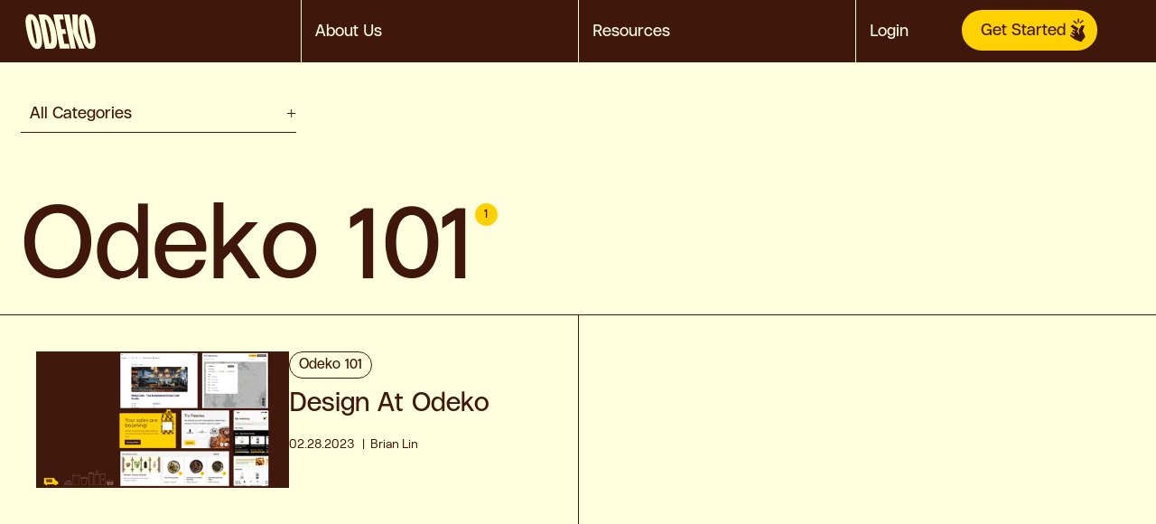

--- FILE ---
content_type: text/html; charset=utf-8
request_url: https://odeko.com/blogs/the-drip/tagged/odeko-101
body_size: 37432
content:
<!DOCTYPE html>
<html lang="en" fontify-lang="en">
  <head>
    
<!-- Google Tag Manager -->
<script>(function(w,d,s,l,i){w[l]=w[l]||[];w[l].push({'gtm.start':
new Date().getTime(),event:'gtm.js'});var f=d.getElementsByTagName(s)[0],
j=d.createElement(s),dl=l!='dataLayer'?'&l='+l:'';j.async=true;j.src=
'https://www.googletagmanager.com/gtm.js?id='+i+dl;f.parentNode.insertBefore(j,f);
})(window,document,'script','dataLayer','GTM-MQZTK28C');</script>
<!-- End Google Tag Manager -->

    
    <meta charset="utf-8">
    <meta http-equiv="cleartype" content="on">
    <meta name="robots" content="index,follow">
    
    

    
        <meta name="facebook-domain-verification" content="82cz2y02xz03de6oqwd87z53rzsf6e" />

    
    

    
    <title>The Drip Tagged "Odeko 101" - ODEKO</title>

    

    

<meta name="author" content="ODEKO">
<meta property="og:url" content="https://odeko.com/blogs/the-drip/tagged/odeko-101">
<meta property="og:site_name" content="ODEKO">




  <meta property="og:type" content="article">
  <meta property="og:title" content="The Drip">
  
    
    
    
      <meta property="og:image" content="https://odeko.com/cdn/shop/articles/Hero_mockups_600x.jpg?v=1677622844">
      <meta property="og:image:secure_url" content="https://odeko.com/cdn/shop/articles/Hero_mockups_600x.jpg?v=1677622844">
      <meta property="og:image:width" content="1900">
      <meta property="og:image:height" content="1024">
      <meta property="og:image:alt" content="Design At Odeko">
    
  






  <meta name="twitter:site" content="@#">

<meta name="twitter:card" content="summary">



    
    

    <!-- Mobile Specific Metas -->
    <meta name="HandheldFriendly" content="True">
    <meta name="MobileOptimized" content="320">
    <meta name="viewport" content="width=device-width,initial-scale=1">
    <meta name="theme-color" content="#ffffdf">

    <link href="//odeko.com/cdn/shop/t/7/assets/owl.carousel.min.css?v=70516089817612781961658173992" rel="stylesheet" type="text/css" media="all" />
    <link href="//odeko.com/cdn/shop/t/7/assets/owl.theme.default.min.css?v=135046118358282713361658173992" rel="stylesheet" type="text/css" media="all" />
    
    <!-- Preconnect Domains -->
    <link rel="preconnect" href="https://cdn.shopify.com" crossorigin>
    <link rel="preconnect" href="https://fonts.shopify.com" crossorigin>
    <link rel="preconnect" href="https://monorail-edge.shopifysvc.com">

    <!-- Preload Assets -->
  
  <link rel="preload" href="//odeko.com/cdn/shop/t/7/assets/vendors.js?v=169594016213363574411670953958" as="script">
    <link rel="preload" href="//odeko.com/cdn/shop/t/7/assets/fancybox.css?v=109636835446026343951658173992" as="style">
    <link rel="preload" href="//odeko.com/cdn/shop/t/7/assets/styles.css?v=4845016605282916651667863050" as="style">
    <link rel="preload" href="//odeko.com/cdn/shop/t/7/assets/app.js?v=63533599182169650481658173992" as="script">


  
    <!-- Stylesheet for Fancybox library -->
    <link href="//odeko.com/cdn/shop/t/7/assets/fancybox.css?v=109636835446026343951658173992" rel="stylesheet" type="text/css" media="all" />

    <!-- Stylesheets for ODEKO -->
    <link href="//odeko.com/cdn/shop/t/7/assets/styles.css?v=4845016605282916651667863050" rel="stylesheet" type="text/css" media="all" />
    <link href="//odeko.com/cdn/shop/t/7/assets/main.css?v=172862883970097558061682715061" rel="stylesheet" type="text/css" media="all" />
      <link href="//odeko.com/cdn/shop/t/7/assets/aos.css?v=171440860698160758581658173992" rel="stylesheet" type="text/css" media="all" />
    
    

    <!-- Favicons -->
    
  <link rel="shortcut icon" type="image/png" href="//odeko.com/cdn/shop/files/favicon_4d83c831-ffcb-453d-8ea4-88859d381f38_32x32.png?v=1654136572">
  <link rel="icon" type="image/png" sizes="16x16" href="//odeko.com/cdn/shop/files/favicon_4d83c831-ffcb-453d-8ea4-88859d381f38_16x16.png?v=1654136572">
  <link rel="icon" type="image/png" sizes="32x32" href="//odeko.com/cdn/shop/files/favicon_4d83c831-ffcb-453d-8ea4-88859d381f38_32x32.png?v=1654136572">
  <link rel="icon" type="image/png" sizes="192x192" href="//odeko.com/cdn/shop/files/favicon_4d83c831-ffcb-453d-8ea4-88859d381f38_192x192.png?v=1654136572">
  <link rel="apple-touch-icon" sizes="180x180" href="//odeko.com/cdn/shop/files/favicon_4d83c831-ffcb-453d-8ea4-88859d381f38_180x180.png?v=1654136572">



    <link rel="canonical" href="https://odeko.com/blogs/the-drip/tagged/odeko-101"/>

    

    

    
    <script>
      window.Theme = window.Theme || {};
      window.Theme.version = '6.3.2';
      window.Theme.name = 'Mobilia';
    </script>
    


    <script>
      
window.Shopify = window.Shopify || {};
Currency = window.Currency || {};


window.Shopify.theme_settings = {};
window.Shopify.routes = {};


window.Shopify.theme_settings.newsletter_popup = false;
window.Shopify.theme_settings.newsletter_popup_days = "7";
window.Shopify.theme_settings.newsletter_popup_mobile = false;
window.Shopify.theme_settings.newsletter_popup_seconds = 2;
window.Shopify.theme_settings.newsletter_popup_max_width = 600;
window.Shopify.theme_settings.popup_image_position = "left";


window.Shopify.theme_settings.cart_action = "redirect_cart";


window.Shopify.theme_settings.free_text = "Free";


window.Shopify.theme_settings.product_form_style = "swatches";
window.Shopify.theme_settings.display_inventory_left = false;
window.Shopify.theme_settings.limit_quantity = false;
window.Shopify.theme_settings.inventory_threshold = 10;
window.Shopify.theme_settings.free_price_text = "Free";


window.Shopify.theme_settings.collection_swatches = false;
window.Shopify.theme_settings.collection_secondary_image = false;


window.Shopify.theme_settings.search_option = "product";
window.Shopify.theme_settings.search_items_to_display = 5;
window.Shopify.theme_settings.enable_autocomplete = false;


window.Shopify.translation = window.Shopify.translation || {};


window.Shopify.translation.all_results = "View all results";
window.Shopify.translation.no_results = "No results found.";


window.Shopify.translation.newsletter_success_text = "Thank you for joining our mailing list!";


window.Shopify.translation.agree_to_terms_warning = "You must agree with the terms and conditions to checkout.";


window.Shopify.translation.product_add_to_cart_success = "Added";
window.Shopify.translation.product_add_to_cart = "Add to Cart";
window.Shopify.translation.product_notify_form_email = "Email address";
window.Shopify.translation.product_notify_form_send = "Send";
window.Shopify.translation.items_left_count_one = "item left";
window.Shopify.translation.items_left_count_other = "items left";
window.Shopify.translation.product_sold_out = "Sold Out";
window.Shopify.translation.product_unavailable = "Unavailable";
window.Shopify.translation.product_notify_form_success = "Thanks! We will notify you when this product becomes available!";
window.Shopify.translation.product_from = "from";



window.Shopify.media_queries = window.Shopify.media_queries || {};
window.Shopify.media_queries.small = window.matchMedia( "(max-width: 480px)" );
window.Shopify.media_queries.medium = window.matchMedia( "(max-width: 798px)" );
window.Shopify.media_queries.large = window.matchMedia( "(min-width: 799px)" );
window.Shopify.media_queries.larger = window.matchMedia( "(min-width: 960px)" );
window.Shopify.media_queries.xlarge = window.matchMedia( "(min-width: 1200px)" );
window.Shopify.media_queries.ie10 = window.matchMedia( "all and (-ms-high-contrast: none), (-ms-high-contrast: active)" );
window.Shopify.media_queries.tablet = window.matchMedia( "only screen and (min-width: 799px) and (max-width: 1024px)" );


Currency.shop_currency = "USD";
Currency.default_currency = "USD";
Currency.display_format = "money_format";
Currency.money_format = "${{amount}}";
Currency.money_format_no_currency = "${{amount}}";
Currency.money_format_currency = "${{amount}} USD";
Currency.native_multi_currency = false;
Currency.iso_code = "USD";
Currency.symbol = "$";


window.Shopify.routes.cart_url = "/cart";
window.Shopify.routes.search_url = "/search";
window.Shopify.routes.root_url = "/";

      //Lazysizes expand area for loading (makes images load faster)
      window.lazySizesConfig = window.lazySizesConfig || {};
      window.lazySizesConfig.expand = 300;
      lazySizesConfig.loadHidden = false;
    </script>

    <script type="text/javascript" src="//odeko.com/cdn/shop/t/7/assets/jquery.min.js?v=89264165447073588911658173992" ></script>

  <script type="text/javascript" src="//odeko.com/cdn/shop/t/7/assets/aos.js?v=146123878477799097641658173992" ></script>
    
    <script type="text/javascript" src="//odeko.com/cdn/shop/t/7/assets/owl.carousel.min.js?v=97891440811553454251658173992" ></script>
    
    <script src="//odeko.com/cdn/shop/t/7/assets/vendors.js?v=169594016213363574411670953958" defer></script>
    <script src="//odeko.com/cdn/shop/t/7/assets/app.js?v=63533599182169650481658173992" defer></script>


  

    <script>window.performance && window.performance.mark && window.performance.mark('shopify.content_for_header.start');</script><meta id="shopify-digital-wallet" name="shopify-digital-wallet" content="/56137351242/digital_wallets/dialog">
<meta name="shopify-checkout-api-token" content="a4c5cb0ad0dc1c84f38699b54dad1db2">
<meta id="in-context-paypal-metadata" data-shop-id="56137351242" data-venmo-supported="true" data-environment="production" data-locale="en_US" data-paypal-v4="true" data-currency="USD">
<link rel="alternate" type="application/atom+xml" title="Feed" href="/blogs/the-drip/tagged/odeko-101.atom" />
<script async="async" src="/checkouts/internal/preloads.js?locale=en-US"></script>
<script id="shopify-features" type="application/json">{"accessToken":"a4c5cb0ad0dc1c84f38699b54dad1db2","betas":["rich-media-storefront-analytics"],"domain":"odeko.com","predictiveSearch":true,"shopId":56137351242,"locale":"en"}</script>
<script>var Shopify = Shopify || {};
Shopify.shop = "lpelletier-b620.myshopify.com";
Shopify.locale = "en";
Shopify.currency = {"active":"USD","rate":"1.0"};
Shopify.country = "US";
Shopify.theme = {"name":"ODEKO PHASE 1B - complete ","id":122565754954,"schema_name":"Mobilia","schema_version":"6.3.2","theme_store_id":null,"role":"main"};
Shopify.theme.handle = "null";
Shopify.theme.style = {"id":null,"handle":null};
Shopify.cdnHost = "odeko.com/cdn";
Shopify.routes = Shopify.routes || {};
Shopify.routes.root = "/";</script>
<script type="module">!function(o){(o.Shopify=o.Shopify||{}).modules=!0}(window);</script>
<script>!function(o){function n(){var o=[];function n(){o.push(Array.prototype.slice.apply(arguments))}return n.q=o,n}var t=o.Shopify=o.Shopify||{};t.loadFeatures=n(),t.autoloadFeatures=n()}(window);</script>
<script id="shop-js-analytics" type="application/json">{"pageType":"blog"}</script>
<script defer="defer" async type="module" src="//odeko.com/cdn/shopifycloud/shop-js/modules/v2/client.init-shop-cart-sync_IZsNAliE.en.esm.js"></script>
<script defer="defer" async type="module" src="//odeko.com/cdn/shopifycloud/shop-js/modules/v2/chunk.common_0OUaOowp.esm.js"></script>
<script type="module">
  await import("//odeko.com/cdn/shopifycloud/shop-js/modules/v2/client.init-shop-cart-sync_IZsNAliE.en.esm.js");
await import("//odeko.com/cdn/shopifycloud/shop-js/modules/v2/chunk.common_0OUaOowp.esm.js");

  window.Shopify.SignInWithShop?.initShopCartSync?.({"fedCMEnabled":true,"windoidEnabled":true});

</script>
<script>(function() {
  var isLoaded = false;
  function asyncLoad() {
    if (isLoaded) return;
    isLoaded = true;
    var urls = ["https:\/\/shopify.covet.pics\/covet-pics-widget-inject.js?shop=lpelletier-b620.myshopify.com"];
    for (var i = 0; i < urls.length; i++) {
      var s = document.createElement('script');
      s.type = 'text/javascript';
      s.async = true;
      s.src = urls[i];
      var x = document.getElementsByTagName('script')[0];
      x.parentNode.insertBefore(s, x);
    }
  };
  if(window.attachEvent) {
    window.attachEvent('onload', asyncLoad);
  } else {
    window.addEventListener('load', asyncLoad, false);
  }
})();</script>
<script id="__st">var __st={"a":56137351242,"offset":-28800,"reqid":"dd55dec8-67aa-4888-891d-cb34483b6ece-1768566155","pageurl":"odeko.com\/blogs\/the-drip\/tagged\/odeko-101","s":"blogs-78690746442","u":"c3b995de93f6","p":"blog","rtyp":"blog","rid":78690746442};</script>
<script>window.ShopifyPaypalV4VisibilityTracking = true;</script>
<script id="captcha-bootstrap">!function(){'use strict';const t='contact',e='account',n='new_comment',o=[[t,t],['blogs',n],['comments',n],[t,'customer']],c=[[e,'customer_login'],[e,'guest_login'],[e,'recover_customer_password'],[e,'create_customer']],r=t=>t.map((([t,e])=>`form[action*='/${t}']:not([data-nocaptcha='true']) input[name='form_type'][value='${e}']`)).join(','),a=t=>()=>t?[...document.querySelectorAll(t)].map((t=>t.form)):[];function s(){const t=[...o],e=r(t);return a(e)}const i='password',u='form_key',d=['recaptcha-v3-token','g-recaptcha-response','h-captcha-response',i],f=()=>{try{return window.sessionStorage}catch{return}},m='__shopify_v',_=t=>t.elements[u];function p(t,e,n=!1){try{const o=window.sessionStorage,c=JSON.parse(o.getItem(e)),{data:r}=function(t){const{data:e,action:n}=t;return t[m]||n?{data:e,action:n}:{data:t,action:n}}(c);for(const[e,n]of Object.entries(r))t.elements[e]&&(t.elements[e].value=n);n&&o.removeItem(e)}catch(o){console.error('form repopulation failed',{error:o})}}const l='form_type',E='cptcha';function T(t){t.dataset[E]=!0}const w=window,h=w.document,L='Shopify',v='ce_forms',y='captcha';let A=!1;((t,e)=>{const n=(g='f06e6c50-85a8-45c8-87d0-21a2b65856fe',I='https://cdn.shopify.com/shopifycloud/storefront-forms-hcaptcha/ce_storefront_forms_captcha_hcaptcha.v1.5.2.iife.js',D={infoText:'Protected by hCaptcha',privacyText:'Privacy',termsText:'Terms'},(t,e,n)=>{const o=w[L][v],c=o.bindForm;if(c)return c(t,g,e,D).then(n);var r;o.q.push([[t,g,e,D],n]),r=I,A||(h.body.append(Object.assign(h.createElement('script'),{id:'captcha-provider',async:!0,src:r})),A=!0)});var g,I,D;w[L]=w[L]||{},w[L][v]=w[L][v]||{},w[L][v].q=[],w[L][y]=w[L][y]||{},w[L][y].protect=function(t,e){n(t,void 0,e),T(t)},Object.freeze(w[L][y]),function(t,e,n,w,h,L){const[v,y,A,g]=function(t,e,n){const i=e?o:[],u=t?c:[],d=[...i,...u],f=r(d),m=r(i),_=r(d.filter((([t,e])=>n.includes(e))));return[a(f),a(m),a(_),s()]}(w,h,L),I=t=>{const e=t.target;return e instanceof HTMLFormElement?e:e&&e.form},D=t=>v().includes(t);t.addEventListener('submit',(t=>{const e=I(t);if(!e)return;const n=D(e)&&!e.dataset.hcaptchaBound&&!e.dataset.recaptchaBound,o=_(e),c=g().includes(e)&&(!o||!o.value);(n||c)&&t.preventDefault(),c&&!n&&(function(t){try{if(!f())return;!function(t){const e=f();if(!e)return;const n=_(t);if(!n)return;const o=n.value;o&&e.removeItem(o)}(t);const e=Array.from(Array(32),(()=>Math.random().toString(36)[2])).join('');!function(t,e){_(t)||t.append(Object.assign(document.createElement('input'),{type:'hidden',name:u})),t.elements[u].value=e}(t,e),function(t,e){const n=f();if(!n)return;const o=[...t.querySelectorAll(`input[type='${i}']`)].map((({name:t})=>t)),c=[...d,...o],r={};for(const[a,s]of new FormData(t).entries())c.includes(a)||(r[a]=s);n.setItem(e,JSON.stringify({[m]:1,action:t.action,data:r}))}(t,e)}catch(e){console.error('failed to persist form',e)}}(e),e.submit())}));const S=(t,e)=>{t&&!t.dataset[E]&&(n(t,e.some((e=>e===t))),T(t))};for(const o of['focusin','change'])t.addEventListener(o,(t=>{const e=I(t);D(e)&&S(e,y())}));const B=e.get('form_key'),M=e.get(l),P=B&&M;t.addEventListener('DOMContentLoaded',(()=>{const t=y();if(P)for(const e of t)e.elements[l].value===M&&p(e,B);[...new Set([...A(),...v().filter((t=>'true'===t.dataset.shopifyCaptcha))])].forEach((e=>S(e,t)))}))}(h,new URLSearchParams(w.location.search),n,t,e,['guest_login'])})(!0,!0)}();</script>
<script integrity="sha256-4kQ18oKyAcykRKYeNunJcIwy7WH5gtpwJnB7kiuLZ1E=" data-source-attribution="shopify.loadfeatures" defer="defer" src="//odeko.com/cdn/shopifycloud/storefront/assets/storefront/load_feature-a0a9edcb.js" crossorigin="anonymous"></script>
<script data-source-attribution="shopify.dynamic_checkout.dynamic.init">var Shopify=Shopify||{};Shopify.PaymentButton=Shopify.PaymentButton||{isStorefrontPortableWallets:!0,init:function(){window.Shopify.PaymentButton.init=function(){};var t=document.createElement("script");t.src="https://odeko.com/cdn/shopifycloud/portable-wallets/latest/portable-wallets.en.js",t.type="module",document.head.appendChild(t)}};
</script>
<script data-source-attribution="shopify.dynamic_checkout.buyer_consent">
  function portableWalletsHideBuyerConsent(e){var t=document.getElementById("shopify-buyer-consent"),n=document.getElementById("shopify-subscription-policy-button");t&&n&&(t.classList.add("hidden"),t.setAttribute("aria-hidden","true"),n.removeEventListener("click",e))}function portableWalletsShowBuyerConsent(e){var t=document.getElementById("shopify-buyer-consent"),n=document.getElementById("shopify-subscription-policy-button");t&&n&&(t.classList.remove("hidden"),t.removeAttribute("aria-hidden"),n.addEventListener("click",e))}window.Shopify?.PaymentButton&&(window.Shopify.PaymentButton.hideBuyerConsent=portableWalletsHideBuyerConsent,window.Shopify.PaymentButton.showBuyerConsent=portableWalletsShowBuyerConsent);
</script>
<script data-source-attribution="shopify.dynamic_checkout.cart.bootstrap">document.addEventListener("DOMContentLoaded",(function(){function t(){return document.querySelector("shopify-accelerated-checkout-cart, shopify-accelerated-checkout")}if(t())Shopify.PaymentButton.init();else{new MutationObserver((function(e,n){t()&&(Shopify.PaymentButton.init(),n.disconnect())})).observe(document.body,{childList:!0,subtree:!0})}}));
</script>
<link id="shopify-accelerated-checkout-styles" rel="stylesheet" media="screen" href="https://odeko.com/cdn/shopifycloud/portable-wallets/latest/accelerated-checkout-backwards-compat.css" crossorigin="anonymous">
<style id="shopify-accelerated-checkout-cart">
        #shopify-buyer-consent {
  margin-top: 1em;
  display: inline-block;
  width: 100%;
}

#shopify-buyer-consent.hidden {
  display: none;
}

#shopify-subscription-policy-button {
  background: none;
  border: none;
  padding: 0;
  text-decoration: underline;
  font-size: inherit;
  cursor: pointer;
}

#shopify-subscription-policy-button::before {
  box-shadow: none;
}

      </style>

<script>window.performance && window.performance.mark && window.performance.mark('shopify.content_for_header.end');</script> 
 <style type="text/css" id="nitro-fontify" >
	/** {"overwrite":true,"mobile":false,"desktop":false,"stylesheet":null,"languages":[]}**/
				 
		 
					@font-face {
				font-family: 'ResidenzGroteskMedium';
				src: url(https://cdn.shopify.com/s/files/1/2800/8456/t/7/assets/lpelletier-b620-residenzgroteskmedium.woff?v=1654036248);
			}
			h1,h2,h3,h4,h5,h6 {
				font-family: 'ResidenzGroteskMedium' !important;
				
				/** 3 **/
			}
		 
		
		/** {"overwrite":true,"mobile":false,"desktop":false,"stylesheet":null,"languages":[]}**/
				 
		 
					@font-face {
				font-family: 'Roobert-Regular';
				src: url(https://cdn.shopify.com/s/files/1/2800/8456/t/7/assets/lpelletier-b620-roobert-regular.woff?v=1654036311);
			}
			p,blockquote,li,a {
				font-family: 'Roobert-Regular' !important;
				
				/** 3 **/
			}
		 
		
		/** {"overwrite":true,"mobile":false,"desktop":false,"stylesheet":null,"languages":[]}**/
				 
		 
					@font-face {
				font-family: 'ResidenzGroteskBold';
				src: url(https://cdn.shopify.com/s/files/1/2800/8456/t/7/assets/lpelletier-b620-residenzgroteskbold.otf?v=1658199084);
			}
			h1,h2,h3,h4,h5,h6 {
				font-family: 'ResidenzGroteskBold' !important;
				
				/** 3 **/
			}
		 
		
	</style>


    <noscript>
      <style>
        .image__fallback {
          width: 100vw;
          display: block !important;
          max-width: 100vw !important;
          margin-bottom: 0;
        }
        .no-js-only {
          display: inherit !important;
        }
        .icon-cart.cart-button {
          display: none;
        }
        .lazyload {
          opacity: 1;
          -webkit-filter: blur(0);
          filter: blur(0);
        }
        .animate_right,
        .animate_left,
        .animate_up,
        .animate_down {
          opacity: 1;
        }
        .product_section .product_form {
          opacity: 1;
        }
        .multi_select,
        form .select {
          display: block !important;
        }
        .swatch_options {
          display: none;
        }
      </style>
      
     
      
    </noscript>
    
    
      <!-- Start of HubSpot Embed Code -->
<script type="text/javascript" id="hs-script-loader" async defer src="//js.hs-scripts.com/14535038.js"></script>
<!-- End of HubSpot Embed Code -->


       <!-- Start of HubSpot Embed Code -->
<script charset="utf-8" type="text/javascript" src="//js.hsforms.net/forms/embed/v2.js"></script>
<script>
hbspt.forms.create({
region: "na1",
portalId: "14535038",
formId: "63c3731c-0ae3-4dc0-93db-e844bf8100ed"
});
</script>
<!-- End of HubSpot Embed Code -->

    <!-- Hotjar Tracking Code for https://odeko.com/ -->
<script>
    (function(h,o,t,j,a,r){
        h.hj=h.hj||function(){(h.hj.q=h.hj.q||[]).push(arguments)};
        h._hjSettings={hjid:5136666,hjsv:6};
        a=o.getElementsByTagName('head')[0];
        r=o.createElement('script');r.async=1;
        r.src=t+h._hjSettings.hjid+j+h._hjSettings.hjsv;
        a.appendChild(r);
    })(window,document,'https://static.hotjar.com/c/hotjar-','.js?sv=');
</script>
    
    
    
  <link href="//odeko.com/cdn/shop/t/7/assets/custom-fields.css?v=24551331541925196731658173992" rel="stylesheet" type="text/css" media="all" />
<script src="//odeko.com/cdn/shop/t/7/assets/custom-fields-widgets.js?v=44072638214127582231658173992" defer="defer"></script>
<link href="https://monorail-edge.shopifysvc.com" rel="dns-prefetch">
<script>(function(){if ("sendBeacon" in navigator && "performance" in window) {try {var session_token_from_headers = performance.getEntriesByType('navigation')[0].serverTiming.find(x => x.name == '_s').description;} catch {var session_token_from_headers = undefined;}var session_cookie_matches = document.cookie.match(/_shopify_s=([^;]*)/);var session_token_from_cookie = session_cookie_matches && session_cookie_matches.length === 2 ? session_cookie_matches[1] : "";var session_token = session_token_from_headers || session_token_from_cookie || "";function handle_abandonment_event(e) {var entries = performance.getEntries().filter(function(entry) {return /monorail-edge.shopifysvc.com/.test(entry.name);});if (!window.abandonment_tracked && entries.length === 0) {window.abandonment_tracked = true;var currentMs = Date.now();var navigation_start = performance.timing.navigationStart;var payload = {shop_id: 56137351242,url: window.location.href,navigation_start,duration: currentMs - navigation_start,session_token,page_type: "blog"};window.navigator.sendBeacon("https://monorail-edge.shopifysvc.com/v1/produce", JSON.stringify({schema_id: "online_store_buyer_site_abandonment/1.1",payload: payload,metadata: {event_created_at_ms: currentMs,event_sent_at_ms: currentMs}}));}}window.addEventListener('pagehide', handle_abandonment_event);}}());</script>
<script id="web-pixels-manager-setup">(function e(e,d,r,n,o){if(void 0===o&&(o={}),!Boolean(null===(a=null===(i=window.Shopify)||void 0===i?void 0:i.analytics)||void 0===a?void 0:a.replayQueue)){var i,a;window.Shopify=window.Shopify||{};var t=window.Shopify;t.analytics=t.analytics||{};var s=t.analytics;s.replayQueue=[],s.publish=function(e,d,r){return s.replayQueue.push([e,d,r]),!0};try{self.performance.mark("wpm:start")}catch(e){}var l=function(){var e={modern:/Edge?\/(1{2}[4-9]|1[2-9]\d|[2-9]\d{2}|\d{4,})\.\d+(\.\d+|)|Firefox\/(1{2}[4-9]|1[2-9]\d|[2-9]\d{2}|\d{4,})\.\d+(\.\d+|)|Chrom(ium|e)\/(9{2}|\d{3,})\.\d+(\.\d+|)|(Maci|X1{2}).+ Version\/(15\.\d+|(1[6-9]|[2-9]\d|\d{3,})\.\d+)([,.]\d+|)( \(\w+\)|)( Mobile\/\w+|) Safari\/|Chrome.+OPR\/(9{2}|\d{3,})\.\d+\.\d+|(CPU[ +]OS|iPhone[ +]OS|CPU[ +]iPhone|CPU IPhone OS|CPU iPad OS)[ +]+(15[._]\d+|(1[6-9]|[2-9]\d|\d{3,})[._]\d+)([._]\d+|)|Android:?[ /-](13[3-9]|1[4-9]\d|[2-9]\d{2}|\d{4,})(\.\d+|)(\.\d+|)|Android.+Firefox\/(13[5-9]|1[4-9]\d|[2-9]\d{2}|\d{4,})\.\d+(\.\d+|)|Android.+Chrom(ium|e)\/(13[3-9]|1[4-9]\d|[2-9]\d{2}|\d{4,})\.\d+(\.\d+|)|SamsungBrowser\/([2-9]\d|\d{3,})\.\d+/,legacy:/Edge?\/(1[6-9]|[2-9]\d|\d{3,})\.\d+(\.\d+|)|Firefox\/(5[4-9]|[6-9]\d|\d{3,})\.\d+(\.\d+|)|Chrom(ium|e)\/(5[1-9]|[6-9]\d|\d{3,})\.\d+(\.\d+|)([\d.]+$|.*Safari\/(?![\d.]+ Edge\/[\d.]+$))|(Maci|X1{2}).+ Version\/(10\.\d+|(1[1-9]|[2-9]\d|\d{3,})\.\d+)([,.]\d+|)( \(\w+\)|)( Mobile\/\w+|) Safari\/|Chrome.+OPR\/(3[89]|[4-9]\d|\d{3,})\.\d+\.\d+|(CPU[ +]OS|iPhone[ +]OS|CPU[ +]iPhone|CPU IPhone OS|CPU iPad OS)[ +]+(10[._]\d+|(1[1-9]|[2-9]\d|\d{3,})[._]\d+)([._]\d+|)|Android:?[ /-](13[3-9]|1[4-9]\d|[2-9]\d{2}|\d{4,})(\.\d+|)(\.\d+|)|Mobile Safari.+OPR\/([89]\d|\d{3,})\.\d+\.\d+|Android.+Firefox\/(13[5-9]|1[4-9]\d|[2-9]\d{2}|\d{4,})\.\d+(\.\d+|)|Android.+Chrom(ium|e)\/(13[3-9]|1[4-9]\d|[2-9]\d{2}|\d{4,})\.\d+(\.\d+|)|Android.+(UC? ?Browser|UCWEB|U3)[ /]?(15\.([5-9]|\d{2,})|(1[6-9]|[2-9]\d|\d{3,})\.\d+)\.\d+|SamsungBrowser\/(5\.\d+|([6-9]|\d{2,})\.\d+)|Android.+MQ{2}Browser\/(14(\.(9|\d{2,})|)|(1[5-9]|[2-9]\d|\d{3,})(\.\d+|))(\.\d+|)|K[Aa][Ii]OS\/(3\.\d+|([4-9]|\d{2,})\.\d+)(\.\d+|)/},d=e.modern,r=e.legacy,n=navigator.userAgent;return n.match(d)?"modern":n.match(r)?"legacy":"unknown"}(),u="modern"===l?"modern":"legacy",c=(null!=n?n:{modern:"",legacy:""})[u],f=function(e){return[e.baseUrl,"/wpm","/b",e.hashVersion,"modern"===e.buildTarget?"m":"l",".js"].join("")}({baseUrl:d,hashVersion:r,buildTarget:u}),m=function(e){var d=e.version,r=e.bundleTarget,n=e.surface,o=e.pageUrl,i=e.monorailEndpoint;return{emit:function(e){var a=e.status,t=e.errorMsg,s=(new Date).getTime(),l=JSON.stringify({metadata:{event_sent_at_ms:s},events:[{schema_id:"web_pixels_manager_load/3.1",payload:{version:d,bundle_target:r,page_url:o,status:a,surface:n,error_msg:t},metadata:{event_created_at_ms:s}}]});if(!i)return console&&console.warn&&console.warn("[Web Pixels Manager] No Monorail endpoint provided, skipping logging."),!1;try{return self.navigator.sendBeacon.bind(self.navigator)(i,l)}catch(e){}var u=new XMLHttpRequest;try{return u.open("POST",i,!0),u.setRequestHeader("Content-Type","text/plain"),u.send(l),!0}catch(e){return console&&console.warn&&console.warn("[Web Pixels Manager] Got an unhandled error while logging to Monorail."),!1}}}}({version:r,bundleTarget:l,surface:e.surface,pageUrl:self.location.href,monorailEndpoint:e.monorailEndpoint});try{o.browserTarget=l,function(e){var d=e.src,r=e.async,n=void 0===r||r,o=e.onload,i=e.onerror,a=e.sri,t=e.scriptDataAttributes,s=void 0===t?{}:t,l=document.createElement("script"),u=document.querySelector("head"),c=document.querySelector("body");if(l.async=n,l.src=d,a&&(l.integrity=a,l.crossOrigin="anonymous"),s)for(var f in s)if(Object.prototype.hasOwnProperty.call(s,f))try{l.dataset[f]=s[f]}catch(e){}if(o&&l.addEventListener("load",o),i&&l.addEventListener("error",i),u)u.appendChild(l);else{if(!c)throw new Error("Did not find a head or body element to append the script");c.appendChild(l)}}({src:f,async:!0,onload:function(){if(!function(){var e,d;return Boolean(null===(d=null===(e=window.Shopify)||void 0===e?void 0:e.analytics)||void 0===d?void 0:d.initialized)}()){var d=window.webPixelsManager.init(e)||void 0;if(d){var r=window.Shopify.analytics;r.replayQueue.forEach((function(e){var r=e[0],n=e[1],o=e[2];d.publishCustomEvent(r,n,o)})),r.replayQueue=[],r.publish=d.publishCustomEvent,r.visitor=d.visitor,r.initialized=!0}}},onerror:function(){return m.emit({status:"failed",errorMsg:"".concat(f," has failed to load")})},sri:function(e){var d=/^sha384-[A-Za-z0-9+/=]+$/;return"string"==typeof e&&d.test(e)}(c)?c:"",scriptDataAttributes:o}),m.emit({status:"loading"})}catch(e){m.emit({status:"failed",errorMsg:(null==e?void 0:e.message)||"Unknown error"})}}})({shopId: 56137351242,storefrontBaseUrl: "https://odeko.com",extensionsBaseUrl: "https://extensions.shopifycdn.com/cdn/shopifycloud/web-pixels-manager",monorailEndpoint: "https://monorail-edge.shopifysvc.com/unstable/produce_batch",surface: "storefront-renderer",enabledBetaFlags: ["2dca8a86"],webPixelsConfigList: [{"id":"77889610","eventPayloadVersion":"v1","runtimeContext":"LAX","scriptVersion":"1","type":"CUSTOM","privacyPurposes":["ANALYTICS"],"name":"Google Analytics tag (migrated)"},{"id":"shopify-app-pixel","configuration":"{}","eventPayloadVersion":"v1","runtimeContext":"STRICT","scriptVersion":"0450","apiClientId":"shopify-pixel","type":"APP","privacyPurposes":["ANALYTICS","MARKETING"]},{"id":"shopify-custom-pixel","eventPayloadVersion":"v1","runtimeContext":"LAX","scriptVersion":"0450","apiClientId":"shopify-pixel","type":"CUSTOM","privacyPurposes":["ANALYTICS","MARKETING"]}],isMerchantRequest: false,initData: {"shop":{"name":"ODEKO","paymentSettings":{"currencyCode":"USD"},"myshopifyDomain":"lpelletier-b620.myshopify.com","countryCode":"US","storefrontUrl":"https:\/\/odeko.com"},"customer":null,"cart":null,"checkout":null,"productVariants":[],"purchasingCompany":null},},"https://odeko.com/cdn","fcfee988w5aeb613cpc8e4bc33m6693e112",{"modern":"","legacy":""},{"shopId":"56137351242","storefrontBaseUrl":"https:\/\/odeko.com","extensionBaseUrl":"https:\/\/extensions.shopifycdn.com\/cdn\/shopifycloud\/web-pixels-manager","surface":"storefront-renderer","enabledBetaFlags":"[\"2dca8a86\"]","isMerchantRequest":"false","hashVersion":"fcfee988w5aeb613cpc8e4bc33m6693e112","publish":"custom","events":"[[\"page_viewed\",{}]]"});</script><script>
  window.ShopifyAnalytics = window.ShopifyAnalytics || {};
  window.ShopifyAnalytics.meta = window.ShopifyAnalytics.meta || {};
  window.ShopifyAnalytics.meta.currency = 'USD';
  var meta = {"page":{"pageType":"blog","resourceType":"blog","resourceId":78690746442,"requestId":"dd55dec8-67aa-4888-891d-cb34483b6ece-1768566155"}};
  for (var attr in meta) {
    window.ShopifyAnalytics.meta[attr] = meta[attr];
  }
</script>
<script class="analytics">
  (function () {
    var customDocumentWrite = function(content) {
      var jquery = null;

      if (window.jQuery) {
        jquery = window.jQuery;
      } else if (window.Checkout && window.Checkout.$) {
        jquery = window.Checkout.$;
      }

      if (jquery) {
        jquery('body').append(content);
      }
    };

    var hasLoggedConversion = function(token) {
      if (token) {
        return document.cookie.indexOf('loggedConversion=' + token) !== -1;
      }
      return false;
    }

    var setCookieIfConversion = function(token) {
      if (token) {
        var twoMonthsFromNow = new Date(Date.now());
        twoMonthsFromNow.setMonth(twoMonthsFromNow.getMonth() + 2);

        document.cookie = 'loggedConversion=' + token + '; expires=' + twoMonthsFromNow;
      }
    }

    var trekkie = window.ShopifyAnalytics.lib = window.trekkie = window.trekkie || [];
    if (trekkie.integrations) {
      return;
    }
    trekkie.methods = [
      'identify',
      'page',
      'ready',
      'track',
      'trackForm',
      'trackLink'
    ];
    trekkie.factory = function(method) {
      return function() {
        var args = Array.prototype.slice.call(arguments);
        args.unshift(method);
        trekkie.push(args);
        return trekkie;
      };
    };
    for (var i = 0; i < trekkie.methods.length; i++) {
      var key = trekkie.methods[i];
      trekkie[key] = trekkie.factory(key);
    }
    trekkie.load = function(config) {
      trekkie.config = config || {};
      trekkie.config.initialDocumentCookie = document.cookie;
      var first = document.getElementsByTagName('script')[0];
      var script = document.createElement('script');
      script.type = 'text/javascript';
      script.onerror = function(e) {
        var scriptFallback = document.createElement('script');
        scriptFallback.type = 'text/javascript';
        scriptFallback.onerror = function(error) {
                var Monorail = {
      produce: function produce(monorailDomain, schemaId, payload) {
        var currentMs = new Date().getTime();
        var event = {
          schema_id: schemaId,
          payload: payload,
          metadata: {
            event_created_at_ms: currentMs,
            event_sent_at_ms: currentMs
          }
        };
        return Monorail.sendRequest("https://" + monorailDomain + "/v1/produce", JSON.stringify(event));
      },
      sendRequest: function sendRequest(endpointUrl, payload) {
        // Try the sendBeacon API
        if (window && window.navigator && typeof window.navigator.sendBeacon === 'function' && typeof window.Blob === 'function' && !Monorail.isIos12()) {
          var blobData = new window.Blob([payload], {
            type: 'text/plain'
          });

          if (window.navigator.sendBeacon(endpointUrl, blobData)) {
            return true;
          } // sendBeacon was not successful

        } // XHR beacon

        var xhr = new XMLHttpRequest();

        try {
          xhr.open('POST', endpointUrl);
          xhr.setRequestHeader('Content-Type', 'text/plain');
          xhr.send(payload);
        } catch (e) {
          console.log(e);
        }

        return false;
      },
      isIos12: function isIos12() {
        return window.navigator.userAgent.lastIndexOf('iPhone; CPU iPhone OS 12_') !== -1 || window.navigator.userAgent.lastIndexOf('iPad; CPU OS 12_') !== -1;
      }
    };
    Monorail.produce('monorail-edge.shopifysvc.com',
      'trekkie_storefront_load_errors/1.1',
      {shop_id: 56137351242,
      theme_id: 122565754954,
      app_name: "storefront",
      context_url: window.location.href,
      source_url: "//odeko.com/cdn/s/trekkie.storefront.cd680fe47e6c39ca5d5df5f0a32d569bc48c0f27.min.js"});

        };
        scriptFallback.async = true;
        scriptFallback.src = '//odeko.com/cdn/s/trekkie.storefront.cd680fe47e6c39ca5d5df5f0a32d569bc48c0f27.min.js';
        first.parentNode.insertBefore(scriptFallback, first);
      };
      script.async = true;
      script.src = '//odeko.com/cdn/s/trekkie.storefront.cd680fe47e6c39ca5d5df5f0a32d569bc48c0f27.min.js';
      first.parentNode.insertBefore(script, first);
    };
    trekkie.load(
      {"Trekkie":{"appName":"storefront","development":false,"defaultAttributes":{"shopId":56137351242,"isMerchantRequest":null,"themeId":122565754954,"themeCityHash":"16251765274223924132","contentLanguage":"en","currency":"USD","eventMetadataId":"695e9ef5-b871-4a41-a4b0-b20fec587383"},"isServerSideCookieWritingEnabled":true,"monorailRegion":"shop_domain","enabledBetaFlags":["65f19447"]},"Session Attribution":{},"S2S":{"facebookCapiEnabled":false,"source":"trekkie-storefront-renderer","apiClientId":580111}}
    );

    var loaded = false;
    trekkie.ready(function() {
      if (loaded) return;
      loaded = true;

      window.ShopifyAnalytics.lib = window.trekkie;

      var originalDocumentWrite = document.write;
      document.write = customDocumentWrite;
      try { window.ShopifyAnalytics.merchantGoogleAnalytics.call(this); } catch(error) {};
      document.write = originalDocumentWrite;

      window.ShopifyAnalytics.lib.page(null,{"pageType":"blog","resourceType":"blog","resourceId":78690746442,"requestId":"dd55dec8-67aa-4888-891d-cb34483b6ece-1768566155","shopifyEmitted":true});

      var match = window.location.pathname.match(/checkouts\/(.+)\/(thank_you|post_purchase)/)
      var token = match? match[1]: undefined;
      if (!hasLoggedConversion(token)) {
        setCookieIfConversion(token);
        
      }
    });


        var eventsListenerScript = document.createElement('script');
        eventsListenerScript.async = true;
        eventsListenerScript.src = "//odeko.com/cdn/shopifycloud/storefront/assets/shop_events_listener-3da45d37.js";
        document.getElementsByTagName('head')[0].appendChild(eventsListenerScript);

})();</script>
  <script>
  if (!window.ga || (window.ga && typeof window.ga !== 'function')) {
    window.ga = function ga() {
      (window.ga.q = window.ga.q || []).push(arguments);
      if (window.Shopify && window.Shopify.analytics && typeof window.Shopify.analytics.publish === 'function') {
        window.Shopify.analytics.publish("ga_stub_called", {}, {sendTo: "google_osp_migration"});
      }
      console.error("Shopify's Google Analytics stub called with:", Array.from(arguments), "\nSee https://help.shopify.com/manual/promoting-marketing/pixels/pixel-migration#google for more information.");
    };
    if (window.Shopify && window.Shopify.analytics && typeof window.Shopify.analytics.publish === 'function') {
      window.Shopify.analytics.publish("ga_stub_initialized", {}, {sendTo: "google_osp_migration"});
    }
  }
</script>
<script
  defer
  src="https://odeko.com/cdn/shopifycloud/perf-kit/shopify-perf-kit-3.0.4.min.js"
  data-application="storefront-renderer"
  data-shop-id="56137351242"
  data-render-region="gcp-us-central1"
  data-page-type="blog"
  data-theme-instance-id="122565754954"
  data-theme-name="Mobilia"
  data-theme-version="6.3.2"
  data-monorail-region="shop_domain"
  data-resource-timing-sampling-rate="10"
  data-shs="true"
  data-shs-beacon="true"
  data-shs-export-with-fetch="true"
  data-shs-logs-sample-rate="1"
  data-shs-beacon-endpoint="https://odeko.com/api/collect"
></script>
</head>

  
  <body class="blog-categories-tags"
    data-shop-currency="USD"
    data-money-format="${{amount}}
"
        data-page-url ="/blogs/the-drip/tagged/odeko-101"
    data-active-currency="USD"
    data-shop-url="https://odeko.com"
    data-current-lang="en">

<!-- Google Tag Manager (noscript) -->
<noscript><iframe src="https://www.googletagmanager.com/ns.html?id=GTM-MQZTK28C"
height="0" width="0" style="display:none;visibility:hidden"></iframe></noscript>
<!-- End Google Tag Manager (noscript) -->
    
    
    
        
          <div id="shopify-section-header-dark" class="shopify-section shopify-section--header"><script type="application/ld+json">
  {
    "@context": "http://schema.org",
    "@type": "Organization",
    "name": "ODEKO",
    
    "sameAs": [
      "#",
      "#",
      "",
      "",
      "",
      "",
      "",
      ""
    ],
    "url": "https://odeko.com"
  }
</script>



      
      
      <div id="shopify-section-header-dark" class="header header_border">
  <section class="header-section-dark">
    <div class="container nav main-nav">
      <div class="one-fourth column medium-down--one-half logo header-logo" style=" border-right: 1px #FFFFDF solid;">
        <a href="https://odeko.com" title="ODEKO">
          <span class="is-hidden is-visible--mobile logo--mobile">
            
          </span>
          
          <span class=" logo--desktop">
            
            <img src="https://cdn.shopify.com/s/files/1/0561/3735/1242/files/odeko-logo-light.svg?v=1658130507" alt="ODEKO" style="width: 80px; margin-top: 10px">
         
 </span>
        </a>
      </div>
      
      

       <div class="one-fourth columns medium-down--one-half nav-text-dark"><a href="https://odeko.com/pages/about-us" style="color: #FFFFDF;" >About Us</a></div>
       <div class="one-fourth columns medium-down--one-half nav-text-dark"><a href="https://odeko.com/blogs/resources" style="color: #FFFFDF;">Resources</a></div>
      <div class="one-fourth columns medium-down--one-half nav-text-dark last-col" style="border-right:0px #FFFFDF solid;">
        <a target="_blank" href="https://portal.odeko.com/signin" style="color: #FFFFDF;">Login&nbsp;&nbsp;&nbsp;</a>
        <a target="_blank" href="https://portal.odeko.com/signup" style="float: right;" id="getstarted_button"  class="get-start-yellow-dk">
          Get Started
         </a>
      </div>

    
    
    
          <div class="mobile_menu_container" role="navigation">
          <ul class="top_menu search_nav is-hidden-mobile-only">
            
            
            
            
              
                <li>
                  <a href="https://shopify.com/56137351242/account?locale=en&region_country=US" title="My Account" data-no-instant>Sign in</a>
                </li>
              
            
            
            
          </ul>
            
            
            
            
          <!-- Main Nav -->
          <ul class="main menu is-hidden-mobile-only" style="display: none;">
          </ul>

          <ul class="nav_buttons menu">
            <li class="navicon_button" style="width:100%;">
              <a href="#" class="navicon" title="Menu" aria-haspopup="true" aria-label="Menu"><span class="icon-menu"></span><span class="button_label" style="color: #FFFFDF;">Menu</span></a>
            </li>
            
            <li class="mobile-hidden">
              <a href="/cart" class="cart_button " title="Cart"><span class="icon-bag"></span><span class="button_label">Cart</span></a>
            </li>
          </ul>
        </div>
    </div>
    
  </section>
</div>

<div class="nav">
  <ul class="mobile_menu toggle_menu">
  <!-- Mobile Menu -->
    <ul class="mobile-mega-menu" role="navigation">
    </ul>

    

    
      
        <li>
          <a href="https://shopify.com/56137351242/account?locale=en&region_country=US" id="customer_login_link">Sign in</a>
        </li>
      
    

    

    
  </ul>
</div>
<div class="fixed_header"></div>




<style>
  .header-logo.logo a {
    max-width: px;
    padding-top: px;
  }

  ul.top_menu {
    padding-top: px;
  }

  div.promo_banner {
    background-color: ;
    
  }

  

  div.promo_banner a,
  div.promo_banner p,
  .promo_banner-close {
    color: ;
  }

   #shopify-section-header-dark .nav ul.mobile_menu li,
   #shopify-section-header-dark .nav ul.mobile_menu li:hover {
    background-color: #40180B;
    border-bottom: 1px solid #FFFFDF;
  }

  #shopify-section-header-dark .nav ul.mobile_menu a{
    color: #FFFFDF;
  }
            
</style>



</div>
 

        
    
    




      





    





<section class="section blog-section is-width-wide">

  <div class="nav-tools is-flex">

    <nav class="dropdown">
      <a class="all">All Categories</a>
      <div class="choices">
        <a href="/blogs/the-drip">The Drip</a>
        <a href="/blogs/small-business-tools">Small Business Tools</a>
        <a href="/blogs/customer-stories">Customer Stories</a>
        <a href="/pages/press">Press</a>
      </div>
    </nav>
  
    <nav class="dropdown" style="display:none;">
      <a class="all">Tags</a>
      <div class="choices">
  <a href="https://odeko.com/blogs/the-drip/tagged/news">In The News</a>
      <a href="https://odeko.com/blogs/the-drip/tagged/odeko-101">Odeko 101</a>
      <a href="https://odeko.com/blogs/customer-stories/tagged/new-market">New Market</a>
      <a href="https://odeko.com/blogs/the-drip/tagged/mobile-ordering">Mobile Ordering</a>
      <a href="https://odeko.com/blogs/small-business-tools/tagged/sustainability">Sustainability</a>
      <a href="https://odeko.com/blogs/small-business-tools/tagged/vendors">Vendors </a>
      </div>
    </nav>







  </div> 

  
  

  
  

  
  
  

  <h1 style"position: relative;">
    <a href="/blogs/the-drip/tagged/odeko-101" title="Odeko 101">Odeko 101</a><span class="dd-counter">1</span>
  </h1>

  
  
  
  

  
    
  
    <script>console.log("Blog: the-drip", [{"id":559791767626,"title":"Odeko Named to Deloitte’s Technology Fast 500 List","created_at":"2025-01-10T08:30:07-08:00","body_html":"\u003cp dir=\"ltr\"\u003e\u003cspan\u003eWe’re honored to announce that Odeko has been recognized on Deloitte’s \u003c\/span\u003e\u003cspan\u003eTechnology Fast 500\u003c\/span\u003e\u003cspan\u003e list for 2023, a prestigious ranking of the fastest-growing technology companies in North America. This recognition is a testament to the incredible growth we’ve achieved together with our partners and the innovation that drives our mission.\u003c\/span\u003e\u003c\/p\u003e\n\u003cp dir=\"ltr\"\u003e\u003cspan\u003eA Shared Success\u003c\/span\u003e\u003c\/p\u003e\n\u003cp dir=\"ltr\"\u003e\u003cspan\u003eAt Odeko, we believe that when local businesses thrive, entire communities flourish. This award isn’t just about our success—it’s about the coffee shops, cafés, and small businesses we’re privileged to support every day. Your trust in Odeko has fueled our growth and inspired us to keep pushing boundaries.\u003c\/span\u003e\u003c\/p\u003e\n\u003cp dir=\"ltr\"\u003e\u003cspan\u003eWhat’s Next\u003c\/span\u003e\u003c\/p\u003e\n\u003cp dir=\"ltr\"\u003e\u003cspan\u003eAs we look ahead, we’re committed to continuing our mission of making operations easier, empowering small businesses, and helping our partners succeed. This milestone motivates us to innovate even more as we build the future of local business together.\u003c\/span\u003e\u003c\/p\u003e\n\u003cp dir=\"ltr\"\u003e\u003cspan\u003eThank you to Deloitte for this recognition, and to our incredible partners, customers, and team for making it possible!\u003c\/span\u003e\u003c\/p\u003e\n\u003cp dir=\"ltr\"\u003e\u003cspan\u003eLearn more about the award and our journey here:\u003c\/span\u003e\u003ca href=\"https:\/\/www.linkedin.com\/posts\/officialodeko_deloittefast500-growth-innovation-activity-7265729256171663360-1_E6?utm_source=share\u0026amp;utm_medium=member_desktop\"\u003e\u003cspan\u003e \u003c\/span\u003e\u003cspan\u003eDeloitte Fast 500 Announcement\u003c\/span\u003e\u003c\/a\u003e\u003cspan\u003e.\u003c\/span\u003e\u003c\/p\u003e\n\u003cp dir=\"ltr\"\u003e\u003cspan\u003eHere’s to more growth, innovation, and shared success!\u003c\/span\u003e\u003cspan\u003e 🚀\u003c\/span\u003e\u003c\/p\u003e\n\u003cp\u003e \u003c\/p\u003e","blog_id":78690746442,"author":"Austin Basile","user_id":77633323082,"published_at":"2024-12-11T08:29:00-08:00","updated_at":"2025-01-10T12:31:07-08:00","summary_html":"","template_suffix":"article","handle":"odeko-named-to-deloitte-s-technology-fast-500-list","tags":"","image":{"created_at":"2025-01-10T12:31:07-08:00","alt":null,"width":1274,"height":882,"src":"\/\/odeko.com\/cdn\/shop\/articles\/1732284841943_0b83c86b-0e73-491a-a231-549c4a2dfa1e.jpg?v=1736541067"}},{"id":559791734858,"title":"Our CEO, Dane Atkinson, Featured on Not Another CEO Podcast","created_at":"2025-01-10T08:29:22-08:00","body_html":"\u003cp dir=\"ltr\"\u003e\u003cspan\u003eWe’re thrilled to share that our CEO, Dane Atkinson, recently joined David Politis on BetterCloud’s \u003c\/span\u003e\u003cspan\u003eNot Another CEO Podcast\u003c\/span\u003e\u003cspan\u003e. In the episode, Dane opened up about his entrepreneurial journey, the lessons learned along the way, and what it takes to scale a mission-driven company like Odeko.\u003c\/span\u003e\u003c\/p\u003e\n\u003cp dir=\"ltr\"\u003e\u003cspan\u003eFrom empowering small businesses to staying close to customer needs, Dane’s perspective offers a unique glimpse into the heart of Odeko. His candid insights into leadership, growth, and innovation make this a must-listen for anyone passionate about the future of business.\u003c\/span\u003e\u003c\/p\u003e\n\u003cp dir=\"ltr\"\u003e\u003cspan\u003eWe’re proud to see Dane represent Odeko and share our story on such an engaging platform. You can listen to the full episode here:\u003c\/span\u003e\u003ca href=\"https:\/\/www.linkedin.com\/posts\/davidpolitis_it-was-an-honor-to-have-dane-atkinson-founder-activity-7264637544493977600-6GRd?utm_source=share\u0026amp;utm_medium=member_desktop\"\u003e\u003cspan\u003e \u003c\/span\u003e\u003cspan\u003eNot Another CEO Podcast with Dane Atkinson\u003c\/span\u003e\u003c\/a\u003e\u003cspan\u003e.\u003c\/span\u003e\u003c\/p\u003e\n\u003cp dir=\"ltr\"\u003e\u003cspan\u003eThanks to David Politis and BetterCloud for hosting such a great conversation!\u003c\/span\u003e\u003c\/p\u003e\n\u003cp\u003e \u003c\/p\u003e","blog_id":78690746442,"author":"Austin Basile","user_id":77633323082,"published_at":"2024-11-07T08:30:00-08:00","updated_at":"2025-01-10T08:30:31-08:00","summary_html":"","template_suffix":"article","handle":"our-ceo-dane-atkinson-featured-on-not-another-ceo-podcast","tags":"","image":{"created_at":"2025-01-10T08:30:31-08:00","alt":null,"width":520,"height":420,"src":"\/\/odeko.com\/cdn\/shop\/articles\/Screenshot_2025-01-10_at_10.29.01_AM_520x500_5d21b6a3-99df-49ff-bdf2-17068bcd5363.png?v=1736526631"}},{"id":559791702090,"title":"Overnight Deliveries: A Solution for NYC’s Congestion Fee?","created_at":"2025-01-10T08:28:02-08:00","body_html":"\u003cp dir=\"ltr\"\u003e\u003cspan\u003eWith New York City set to implement its new congestion pricing plan, businesses and delivery services are facing a critical challenge: how to adapt to avoid higher costs and reduce traffic. At Odeko, we’re exploring overnight deliveries as a potential game-changer—not just for shops, but for the city as a whole.\u003c\/span\u003e\u003c\/p\u003e\n\u003cp dir=\"ltr\"\u003e\u003cspan\u003eBy shifting deliveries to off-peak hours, coffee shops can receive their supplies before the morning rush while avoiding congestion fees. This approach doesn’t just save money—it could also help alleviate the daytime gridlock NYC is infamous for, creating smoother operations for shops and more breathable streets for everyone.\u003c\/span\u003e\u003c\/p\u003e\n\u003cp dir=\"ltr\"\u003e\u003cspan\u003eAs we continue to innovate alongside our partners, we’re excited to find solutions that not only support small businesses but also make urban life a little more sustainable.\u003c\/span\u003e\u003c\/p\u003e\n\u003cp dir=\"ltr\"\u003e\u003cspan\u003eFor more on this idea, check out our\u003c\/span\u003e\u003ca href=\"https:\/\/www.linkedin.com\/posts\/officialodeko_could-overnight-deliveries-help-ease-traffic-activity-7204910950343135232-wPIo?utm_source=share\u0026amp;utm_medium=member_desktop\"\u003e\u003cspan\u003e \u003c\/span\u003e\u003cspan\u003eLinkedIn post\u003c\/span\u003e\u003c\/a\u003e\u003cspan\u003e. Let’s rethink logistics together!\u003c\/span\u003e\u003c\/p\u003e\n\u003cp\u003e \u003c\/p\u003e","blog_id":78690746442,"author":"Austin Basile","user_id":77633323082,"published_at":"2024-10-02T08:30:00-07:00","updated_at":"2025-01-10T08:30:56-08:00","summary_html":"","template_suffix":"article","handle":"overnight-deliveries-a-solution-for-nyc-s-congestion-fee","tags":"","image":{"created_at":"2025-01-10T08:30:56-08:00","alt":null,"width":520,"height":280,"src":"\/\/odeko.com\/cdn\/shop\/articles\/Screenshot_2025-01-10_at_10.27.41_AM_520x500_b5fa9f38-ee8e-4f02-a842-333a21b0ee32.png?v=1736526656"}},{"id":559791669322,"title":"How Odeko Stays Close to Customers: Insights from Our CEO, Dane Atkinson","created_at":"2025-01-10T08:25:37-08:00","body_html":"\u003cp dir=\"ltr\"\u003e\u003cspan\u003eOur CEO, Dane Atkinson, recently sat down with the \u003c\/span\u003e\u003cspan\u003eProduct Market Fit Show\u003c\/span\u003e\u003cspan\u003e to talk about what makes Odeko tick. From raising $200M in funding to staying laser-focused on empowering small businesses, Dane shared what’s at the heart of our mission: helping shops thrive.\u003c\/span\u003e\u003c\/p\u003e\n\u003cp dir=\"ltr\"\u003e\u003cspan\u003eHere’s What You’ll Learn:\u003c\/span\u003e\u003c\/p\u003e\n\u003cul\u003e\n\u003cli dir=\"ltr\" aria-level=\"1\"\u003e\n\u003cp dir=\"ltr\" role=\"presentation\"\u003e\u003cspan\u003eSelling to SMBs: Small and medium-sized businesses are the backbone of local communities, and Dane explains how Odeko simplifies their lives with solutions that meet their unique needs.\u003c\/span\u003e\u003c\/p\u003e\n\u003c\/li\u003e\n\u003cli dir=\"ltr\" aria-level=\"1\"\u003e\n\u003cp dir=\"ltr\" role=\"presentation\"\u003e\u003cspan\u003eFeedback Loops that Deliver: One of the secrets to Odeko’s success? Listening. Dane dives into how we create tight feedback loops to adapt, evolve, and keep making life easier for our customers.\u003c\/span\u003e\u003c\/p\u003e\n\u003c\/li\u003e\n\u003cli dir=\"ltr\" aria-level=\"1\"\u003e\n\u003cp dir=\"ltr\" role=\"presentation\"\u003e\u003cspan\u003eCustomer-Centric Growth: Even with significant funding, Dane keeps us grounded in what matters most: building real relationships with the shops we serve.\u003c\/span\u003e\u003c\/p\u003e\n\u003c\/li\u003e\n\u003c\/ul\u003e\n\u003cp dir=\"ltr\"\u003e\u003cspan\u003eCatch the Full Episode\u003c\/span\u003e\u003c\/p\u003e\n\u003cp dir=\"ltr\"\u003e\u003cspan\u003eWant to hear more about how we’re reshaping the future of small business operations? Check out the full episode here:\u003c\/span\u003e\u003ca href=\"https:\/\/pmfshow.buzzsprout.com\/1889238\/episodes\/15111126-ex-squarespace-ceo-on-how-to-sell-to-smbs-build-tight-feedback-loops-stay-close-to-customers-even-after-raising-200m-dane-atkinson-founder-of-odeko\"\u003e\u003cspan\u003e \u003c\/span\u003e\u003cspan\u003eProduct Market Fit Show with Dane Atkinson\u003c\/span\u003e\u003c\/a\u003e\u003cspan\u003e.\u003c\/span\u003e\u003c\/p\u003e\n\u003cp dir=\"ltr\"\u003e\u003cspan\u003eThis is just one more way we’re proving that when shops thrive, we all thrive. Thanks for being part of the journey!\u003c\/span\u003e\u003c\/p\u003e\n\u003cp\u003e \u003c\/p\u003e","blog_id":78690746442,"author":"Austin Basile","user_id":77633323082,"published_at":"2024-05-02T08:25:00-07:00","updated_at":"2025-01-10T08:25:37-08:00","summary_html":"","template_suffix":"article","handle":"how-odeko-stays-close-to-customers-insights-from-our-ceo-dane-atkinson","tags":"","image":{"created_at":"2025-01-10T08:25:37-08:00","alt":null,"width":600,"height":600,"src":"\/\/odeko.com\/cdn\/shop\/articles\/3vii1rt4jdphj6bl42qlzd28iurb.jpg?v=1736526337"}},{"id":559791636554,"title":"Odeko's Remarkable Turnaround: From Zero Revenue to $150M","created_at":"2025-01-10T08:24:41-08:00","body_html":"\u003cp dir=\"ltr\"\u003e\u003cspan\u003eIn 2020, Odeko faced unprecedented challenges, with revenue dropping to zero as the pandemic reshaped the coffee industry. Fast forward to today, and we've grown to over $150 million in annual revenue, a testament to the resilience of our team and the strength of our mission.\u003c\/span\u003e\u003c\/p\u003e\n\u003cp dir=\"ltr\"\u003e\u003cspan\u003eBy innovating and staying focused on supporting local coffee shops and small businesses, we’ve turned challenges into opportunities and built a brighter future for the communities we serve.\u003c\/span\u003e\u003c\/p\u003e\n\u003cp dir=\"ltr\"\u003e\u003cspan\u003eFor more on our journey, check out this\u003c\/span\u003e\u003ca href=\"https:\/\/www.linkedin.com\/posts\/turnernovak_in-2020-odekos-revenue-dropped-to-zero-activity-7184204044255576064-XCIN?utm_source=share\u0026amp;utm_medium=member_desktop\"\u003e\u003cspan\u003e \u003c\/span\u003e\u003cspan\u003eLinkedIn post\u003c\/span\u003e\u003c\/a\u003e\u003cspan\u003e.\u003c\/span\u003e\u003c\/p\u003e\n\u003cp dir=\"ltr\"\u003e\u003cspan\u003eThank you to everyone who has been part of this incredible journey with us\u003c\/span\u003e\u003cspan\u003e!\u003c\/span\u003e\u003c\/p\u003e\n\u003cp\u003e \u003c\/p\u003e","blog_id":78690746442,"author":"Austin Basile","user_id":77633323082,"published_at":"2024-04-02T08:24:00-07:00","updated_at":"2025-01-10T08:24:41-08:00","summary_html":"","template_suffix":"article","handle":"odekos-remarkable-turnaround-from-zero-revenue-to-150m","tags":"","image":{"created_at":"2025-01-10T08:24:41-08:00","alt":null,"width":800,"height":450,"src":"\/\/odeko.com\/cdn\/shop\/articles\/odeko_banana_cap.jpg?v=1736526281"}},{"id":559791603786,"title":"Odeko at Coffee Fest NYC: Celebrating Community and Innovation","created_at":"2025-01-10T08:23:56-08:00","body_html":"\u003cp dir=\"ltr\"\u003e\u003cspan\u003eWe had an incredible time at Coffee Fest NYC, connecting with passionate coffee professionals and showcasing how Odeko supports local coffee shops.\u003c\/span\u003e\u003c\/p\u003e\n\u003cp dir=\"ltr\"\u003e\u003cspan\u003eHighlights from the Event\u003c\/span\u003e\u003c\/p\u003e\n\u003cul\u003e\n\u003cli dir=\"ltr\" aria-level=\"1\"\u003e\n\u003cp dir=\"ltr\" role=\"presentation\"\u003e\u003cspan\u003eEngaging with Coffee Enthusiasts\u003c\/span\u003e\u003cspan\u003e: Our team enjoyed meaningful conversations with café owners, baristas, and coffee lovers, discussing the challenges and triumphs of the coffee industry.\u003c\/span\u003e\u003c\/p\u003e\n\u003c\/li\u003e\n\u003cli dir=\"ltr\" aria-level=\"1\"\u003e\n\u003cp dir=\"ltr\" role=\"presentation\"\u003e\u003cspan\u003eDemonstrating Our Platform\u003c\/span\u003e\u003cspan\u003e: We provided live demonstrations of how Odeko streamlines operations for coffee shops, from inventory management to supply chain optimization.\u003c\/span\u003e\u003c\/p\u003e\n\u003c\/li\u003e\n\u003cli dir=\"ltr\" aria-level=\"1\"\u003e\n\u003cp dir=\"ltr\" role=\"presentation\"\u003e\u003cspan\u003eSupporting Small Businesses\u003c\/span\u003e\u003cspan\u003e: Our commitment to empowering small businesses was at the forefront, as we shared insights on how technology can drive growth and community engagement.\u003c\/span\u003e\u003c\/p\u003e\n\u003c\/li\u003e\n\u003c\/ul\u003e\n\u003cp dir=\"ltr\"\u003e\u003cspan\u003eJoin the Conversation\u003c\/span\u003e\u003c\/p\u003e\n\u003cp dir=\"ltr\"\u003e\u003cspan\u003eWe invite you to connect with us on LinkedIn to stay updated on our latest initiatives and join the conversation about the future of the coffee industry.\u003c\/span\u003e\u003c\/p\u003e\n\u003cp dir=\"ltr\"\u003e\u003cspan\u003eThank you to everyone who visited our booth and shared their stories. We look forward to continuing our journey together, brewing success one cup at a time.\u003c\/span\u003e\u003c\/p\u003e\n\u003cp dir=\"ltr\"\u003e\u003cspan\u003eFor a glimpse into our experience at Coffee Fest NYC, check out our LinkedIn post:\u003c\/span\u003e\u003c\/p\u003e\n\u003cp dir=\"ltr\"\u003e\u003ca href=\"https:\/\/www.linkedin.com\/posts\/officialodeko_coffeefest-coffeefestnyc-smallbusinesslove-activity-7171199560101380098-5XKm?utm_source=share\u0026amp;utm_medium=member_desktop\"\u003e\u003cspan\u003eOdeko at Coffee Fest NYC\u003c\/span\u003e\u003c\/a\u003e\u003c\/p\u003e\n\u003cp\u003e \u003c\/p\u003e","blog_id":78690746442,"author":"Austin Basile","user_id":77633323082,"published_at":"2024-03-05T08:21:00-08:00","updated_at":"2025-01-10T08:23:57-08:00","summary_html":"","template_suffix":"article","handle":"odeko-at-coffee-fest-nyc-celebrating-community-and-innovation","tags":"","image":{"created_at":"2025-01-10T08:23:56-08:00","alt":null,"width":2048,"height":1536,"src":"\/\/odeko.com\/cdn\/shop\/articles\/cfnyc.jpg?v=1736526237"}},{"id":559791571018,"title":"Brewing Bonds: Odeko's Collaboration with Birch Coffee and Joe Coffee","created_at":"2025-01-10T08:21:21-08:00","body_html":"\u003cp dir=\"ltr\"\u003e\u003cspan\u003eAt Odeko, we're dedicated to supporting local coffee shops by streamlining their operations and fostering community connections. Our CEO, Dane Atkinson, recently joined Jeremy Lyman, Owner of Birch Coffee, and Jonathan Rubinstein, Founder of Joe Coffee, in a conversation with Nasdaq's Kristina Ayanian to discuss how Odeko is helping mitigate challenges faced by local coffee shops.\u003c\/span\u003e\u003c\/p\u003e\n\u003cp dir=\"ltr\"\u003e\u003ca href=\"https:\/\/www.nasdaq.com\/videos\/odeko-birch-coffee-and-joe-coffee-brewing-bonds?utm_source=chatgpt.com\"\u003e\u003cspan\u003eNasdaq\u003c\/span\u003e\u003c\/a\u003e\u003c\/p\u003e\n\u003cp dir=\"ltr\"\u003e\u003cspan\u003eEmpowering Local Coffee Shops\u003c\/span\u003e\u003c\/p\u003e\n\u003cp dir=\"ltr\"\u003e\u003cspan\u003eDuring the discussion, Dane emphasized how Odeko's platform is designed to empower independent coffee shops by simplifying their supply chain management and operations. By providing tools that automate inventory ordering and offer predictive analytics, Odeko enables coffee shop owners to focus on delivering exceptional customer experiences.\u003c\/span\u003e\u003c\/p\u003e\n\u003cp dir=\"ltr\"\u003e\u003cspan\u003eInsights from Industry Leaders\u003c\/span\u003e\u003c\/p\u003e\n\u003cp dir=\"ltr\"\u003e\u003cspan\u003eJeremy Lyman and Jonathan Rubinstein shared their experiences as coffee shop owners and how partnering with Odeko has positively impacted their businesses. They highlighted the importance of efficient operations and how Odeko's solutions have allowed them to concentrate on their passion for coffee and community building.\u003c\/span\u003e\u003c\/p\u003e\n\u003cp dir=\"ltr\"\u003e\u003cspan\u003eWatch the Full Conversation\u003c\/span\u003e\u003c\/p\u003e\n\u003cp dir=\"ltr\"\u003e\u003cspan\u003eFor a deeper understanding of how Odeko collaborates with local coffee shops to overcome industry challenges, watch the full interview on Nasdaq's website:\u003c\/span\u003e\u003c\/p\u003e\n\u003cp dir=\"ltr\"\u003e\u003ca href=\"https:\/\/www.nasdaq.com\/videos\/odeko-birch-coffee-and-joe-coffee-brewing-bonds?utm_source=chatgpt.com\"\u003e\u003cspan\u003eNasdaq\u003c\/span\u003e\u003c\/a\u003e\u003c\/p\u003e\n\u003cp dir=\"ltr\"\u003e\u003cspan\u003eStay tuned for more updates on how we're supporting local businesses and fostering community connections through the love of coffee.\u003c\/span\u003e\u003c\/p\u003e\n\u003cp dir=\"ltr\"\u003e\u003cspan\u003eTo see how Odeko partners with coffee shops like Evoke Coffee, check out the video below:\u003c\/span\u003e\u003c\/p\u003e\n\u003cp dir=\"ltr\"\u003e\u003cspan\u003eSources: \u003c\/span\u003e\u003ca href=\"https:\/\/youtu.be\/X6dOZbBxuQQ\"\u003e\u003cspan data-rich-links='{\"fple-t\":\"Odeko Café Spotlight | Evoke Coffee\",\"fple-u\":\"https:\/\/youtu.be\/X6dOZbBxuQQ\",\"fple-mt\":null,\"type\":\"first-party-link\"}'\u003eOdeko Café Spotlight | Evoke Coffee\u003c\/span\u003e\u003c\/a\u003e\u003c\/p\u003e\n\u003cp\u003e \u003c\/p\u003e","blog_id":78690746442,"author":"Austin Basile","user_id":77633323082,"published_at":"2024-01-10T08:21:00-08:00","updated_at":"2025-01-10T08:21:21-08:00","summary_html":"","template_suffix":"article","handle":"brewing-bonds-odekos-collaboration-with-birch-coffee-and-joe-coffee","tags":"","image":{"created_at":"2025-01-10T08:21:21-08:00","alt":null,"width":1009,"height":509,"src":"\/\/odeko.com\/cdn\/shop\/articles\/Screenshot_2025-01-10_at_10.20.49_AM.png?v=1736526081"}},{"id":559791538250,"title":"Out to Lunch with Our CEO, Dane Atkinson","created_at":"2025-01-10T08:20:05-08:00","body_html":"\u003cp dir=\"ltr\"\u003e\u003cspan\u003eOur CEO, Dane Atkinson, recently joined \u003c\/span\u003e\u003cspan\u003eAir's \"Out to Lunch\"\u003c\/span\u003e\u003cspan\u003e series to share his entrepreneurial journey and the unique mindset behind building and scaling Odeko.\u003c\/span\u003e\u003c\/p\u003e\n\u003cp dir=\"ltr\"\u003e\u003cspan\u003eOne standout piece of advice? \u003c\/span\u003e\u003cspan\u003e“Accept that you suck.”\u003c\/span\u003e\u003cspan\u003e According to Dane, great leadership starts with humility and focusing on what you excel at—a principle that guides our mission to empower small businesses.\u003c\/span\u003e\u003c\/p\u003e\n\u003cp dir=\"ltr\"\u003e\u003cspan\u003eDane also highlighted why NYC’s energy and diversity make it the perfect place for founders to thrive, fueling Odeko’s vision to support shops and streamline operations in challenging environments.\u003c\/span\u003e\u003c\/p\u003e\n\u003cp dir=\"ltr\"\u003e\u003cspan\u003eWant to dive into Dane’s insights and the spirit that drives Odeko? Catch the full conversation here:\u003c\/span\u003e\u003ca href=\"https:\/\/air.inc\/out-to-lunch\/dane-atkinson\"\u003e\u003cspan\u003e \u003c\/span\u003e\u003cspan\u003eOut to Lunch with Dane Atkinson\u003c\/span\u003e\u003c\/a\u003e\u003cspan\u003e.\u003c\/span\u003e\u003c\/p\u003e\n\u003cp dir=\"ltr\"\u003e\u003cspan\u003eExplore the mindset that’s helping us and our partners grow, one cup at a time.\u003c\/span\u003e\u003cspan\u003e ☕\u003c\/span\u003e\u003c\/p\u003e\n\u003cp\u003e \u003c\/p\u003e","blog_id":78690746442,"author":"Austin Basile","user_id":77633323082,"published_at":"2024-01-02T08:17:00-08:00","updated_at":"2025-01-10T08:20:06-08:00","summary_html":"","template_suffix":"article","handle":"out-to-lunch-with-our-ceo-dane-atkinson","tags":"","image":{"created_at":"2025-01-10T08:20:06-08:00","alt":null,"width":773,"height":490,"src":"\/\/odeko.com\/cdn\/shop\/articles\/Screenshot_2025-01-10_at_10.19.46_AM.png?v=1736526006"}},{"id":559791505482,"title":"Connecting Communities Through Coffee: Odeko's Vision","created_at":"2025-01-10T08:15:23-08:00","body_html":"\u003cp dir=\"ltr\"\u003e\u003cspan\u003eAt Odeko, we're passionate about empowering local coffee shops and cafés to thrive in their communities. Our CEO, Dane Atkinson, recently sat down with Nasdaq's Kristina Ayanian to discuss how our innovative platform is revolutionizing the coffee industry.\u003c\/span\u003e\u003c\/p\u003e\n\u003cp dir=\"ltr\"\u003e\u003cspan\u003eStreamlining Operations for Small Businesses\u003c\/span\u003e\u003c\/p\u003e\n\u003cp dir=\"ltr\"\u003e\u003cspan\u003eDane highlighted how Odeko's platform simplifies supply chain management for small coffee shops, allowing them to focus on what they do best—serving great coffee and building relationships with their customers.\u003c\/span\u003e\u003c\/p\u003e\n\u003cp dir=\"ltr\"\u003e\u003cspan\u003eThe Future of Food Service\u003c\/span\u003e\u003c\/p\u003e\n\u003cp dir=\"ltr\"\u003e\u003cspan\u003eLooking ahead, Dane shared insights into the evolving landscape of the food service industry, emphasizing the importance of technology in helping small businesses adapt and succeed in a rapidly changing environment.\u003c\/span\u003e\u003c\/p\u003e\n\u003cp dir=\"ltr\"\u003e\u003cspan\u003eWatch the Full Interview\u003c\/span\u003e\u003c\/p\u003e\n\u003cp dir=\"ltr\"\u003e\u003cspan\u003eFor a deeper dive into how Odeko is connecting communities through coffee, watch the full interview with Dane Atkinson on Nasdaq's website:\u003c\/span\u003e\u003c\/p\u003e\n\u003cp dir=\"ltr\"\u003e\u003ca href=\"https:\/\/www.nasdaq.com\/videos\/connecting-communities-through-coffee-odeko?utm_source=chatgpt.com\"\u003e\u003cspan\u003eNasdaq\u003c\/span\u003e\u003c\/a\u003e\u003c\/p\u003e\n\u003cp dir=\"ltr\"\u003e\u003cspan\u003e.\u003c\/span\u003e\u003c\/p\u003e\n\u003cp dir=\"ltr\"\u003e\u003cspan\u003eStay tuned for more updates on how we're supporting local businesses and fostering community connections through the love of coffee.\u003c\/span\u003e\u003c\/p\u003e\n\u003cp\u003e \u003c\/p\u003e","blog_id":78690746442,"author":"Austin Basile","user_id":77633323082,"published_at":"2023-10-01T08:14:00-07:00","updated_at":"2025-01-10T08:16:49-08:00","summary_html":"","template_suffix":"article","handle":"connecting-communities-through-coffee-odekos-vision","tags":"","image":{"created_at":"2025-01-10T08:16:49-08:00","alt":null,"width":1019,"height":507,"src":"\/\/odeko.com\/cdn\/shop\/articles\/Screenshot_2025-01-10_at_10.16.34_AM.png?v=1736525809"}},{"id":557367459914,"title":"Design At Odeko","created_at":"2023-02-09T20:01:01-08:00","body_html":"\u003cmeta charset=\"utf-8\"\u003e\u003cmeta charset=\"utf-8\"\u003e\n\u003ch2\u003eWhat is Odeko?\u003c\/h2\u003e\n\u003cp\u003eAt Odeko, our mission is to create tools that make the small business industry more equitable so independent cafes, bakeries, and restaurants can compete with the mega-corporations of the world.\u003c\/p\u003e\n\u003cp\u003eWe now operate in over 10 cities across the US, and have thousands of independent cafes, bakeries and suppliers together into a single platform to provide small businesses a technology that now just mega-corporations are able to use of the world (looking at you, Starbucks). For a cafe owner starting out, we take out the guesswork by instantly giving them dozens of local vendors they can source from, directly from our portal. The baker and syrup supplier now instantly gets new business instead of having to spend time chasing down empty leads. We want to create an ecosystem around connecting corner-shop restaurants and cafes so the future of our neighborhoods stay local. And the key to that connection is creating elegant, delightful experiences that helps everybody in that ecosystem thrive.\u003c\/p\u003e\n\u003cp\u003e \u003c\/p\u003e\n\u003ch2\u003eWhat’s the role of Design?\u003c\/h2\u003e\n\u003cp\u003eAs a designer at Odeko, you’ll have the opportunity to impact almost every single part of that food service journey, from when an item is picked in our warehouse, handled by our drivers, stored by the barista, and served in the hands of our sippers. In the past, much of these processes are handled on pen and paper, mountains of excel spreadsheets, and dozens of phone calls with their vendor. Design’s role is to think of creative approaches to solve the real life problems our users face every day, and reward them through a seamless experience which simplifies their lives.\u003c\/p\u003e\n\u003cp\u003e \u003c\/p\u003e\n\u003ch2\u003eWho we are made up of\u003c\/h2\u003e\n\u003ch3\u003e\u003cstrong\u003eBrand Team\u003c\/strong\u003e\u003c\/h3\u003e\n\u003cp\u003eThe brand team works on creating an authentic and resonant set of values through messaging and a visual identity that represents the company’s mission and value propositions.\u003c\/p\u003e\n\u003cp\u003eBrand works with all company stakeholders to ensure this identity and voice is consistent across every customer touchpoint. Consistency is key in developing brand because it evokes reliability and sets expectations for the type of service that will come from your interation with the Odeko product. \u003c\/p\u003e\n\u003ch3\u003e\u003cstrong\u003eProduct Team\u003c\/strong\u003e\u003c\/h3\u003e\n\u003cp\u003e\u003cstrong\u003eUX Research\u003c\/strong\u003e\u003c\/p\u003e\n\u003cp\u003eUX Researchers spend time gathering insights and a deeper understanding of our customers. They conduct user interviews and tests to uncover opportunities to improve our current process while partnering with data science and engineering to bring these proposals into real-world solutions.\u003c\/p\u003e\n\u003cp\u003e\u003cstrong\u003eProduct Designer\u003c\/strong\u003e\u003c\/p\u003e\n\u003cp\u003eProduct Designers at Odeko create end-to-end experiences for cafes, consumers, and our own internal logistics team. Each designer is also embedded in a product team and focuses on a strategic pillar for the company. You’ll also have the opportunity to collaborate with and strengthen your knowledge of other teams, such as branding, engineering, customer service, sales, and warehouse logistics.\u003c\/p\u003e\n\u003cp\u003e \u003c\/p\u003e\n\u003ch2\u003eHow do we do it?\u003c\/h2\u003e\n\u003cmeta charset=\"utf-8\"\u003e\n\u003ch3\u003eOur Design Values\u003c\/h3\u003e\n\u003ctable style=\"width: 101.665%;\"\u003e\n\u003ctbody\u003e\n\u003ctr\u003e\n\u003ctd style=\"width: 52%;\"\u003e\n\u003cp\u003e\u003cstrong\u003e\u003cspan data-token-index=\"0\" class=\"notion-enable-hover\"\u003eContinuously learn\u003c\/span\u003e\u003c\/strong\u003e\u003c\/p\u003e\n\u003cp\u003eMaintain continuous improvement over time. Even when we acknowledge the wins we should always be looking for ways to reflect and improve the process.\u003c\/p\u003e\n\u003c\/td\u003e\n\u003ctd style=\"width: 44.9325%;\"\u003e\n\u003cdiv\u003e\u003cmeta charset=\"utf-8\"\u003e\u003c\/div\u003e\n\u003cp\u003e\u003cstrong\u003e\u003cspan data-token-index=\"0\" class=\"notion-enable-hover\"\u003eEmpower from each other\u003c\/span\u003e\u003c\/strong\u003e\u003c\/p\u003e\n\u003cp\u003eWe value constant learning and growth. We support each other in our growth as designers.\u003c\/p\u003e\n\u003cdiv\u003e\u003cmeta charset=\"utf-8\"\u003e\u003c\/div\u003e\n\u003c\/td\u003e\n\u003c\/tr\u003e\n\u003ctr\u003e\n\u003ctd style=\"width: 52%;\"\u003e\n\u003cdiv\u003e\u003cmeta charset=\"utf-8\"\u003e\u003c\/div\u003e\n\u003cp\u003e\u003cstrong\u003e\u003cspan data-token-index=\"0\" class=\"notion-enable-hover\"\u003eStart with our customers \u003c\/span\u003e\u003c\/strong\u003e\u003c\/p\u003e\n\u003cp\u003e\u003cspan data-token-index=\"0\" class=\"notion-enable-hover\"\u003eWe co-create with our users and stakeholders and build their trust.\u003c\/span\u003e\u003c\/p\u003e\n\u003c\/td\u003e\n\u003ctd style=\"width: 44.9325%;\"\u003e\n\u003cdiv\u003e\u003cmeta charset=\"utf-8\"\u003e\u003c\/div\u003e\n\u003cp\u003e\u003cstrong\u003e\u003cspan data-token-index=\"0\" class=\"notion-enable-hover\"\u003eWork openly \u003c\/span\u003e\u003c\/strong\u003e\u003c\/p\u003e\n\u003cp\u003e\u003cspan data-token-index=\"0\" class=\"notion-enable-hover\"\u003eDesign is not siloed. Instead we are a product partner and collaborator.\u003c\/span\u003e\u003c\/p\u003e\n\u003c\/td\u003e\n\u003c\/tr\u003e\n\u003ctr\u003e\n\u003ctd style=\"width: 52%;\"\u003e\n\u003cdiv\u003e\u003cmeta charset=\"utf-8\"\u003e\u003c\/div\u003e\n\u003cp\u003e\u003cstrong\u003e\u003cspan data-token-index=\"0\" class=\"notion-enable-hover\"\u003eLove people \u003c\/span\u003e\u003c\/strong\u003e\u003c\/p\u003e\n\u003cp\u003e\u003cspan data-token-index=\"0\" class=\"notion-enable-hover\"\u003ePeople first mentality. We value kindness and compassion.\u003c\/span\u003e\u003c\/p\u003e\n\u003c\/td\u003e\n\u003ctd style=\"width: 44.9325%;\"\u003e\n\u003cdiv\u003e\u003cmeta charset=\"utf-8\"\u003e\u003c\/div\u003e\n\u003cp\u003e\u003cspan data-token-index=\"0\" class=\"notion-enable-hover\"\u003e\u003cstrong\u003eBuild ethically\u003c\/strong\u003e \u003c\/span\u003e\u003c\/p\u003e\n\u003cp\u003e\u003cspan data-token-index=\"0\" class=\"notion-enable-hover\"\u003eCreate positive change that are socially responsible.\u003c\/span\u003e\u003c\/p\u003e\n\u003c\/td\u003e\n\u003c\/tr\u003e\n\u003c\/tbody\u003e\n\u003c\/table\u003e\n\u003ch3\u003e\u003c\/h3\u003e\n\u003cmeta charset=\"utf-8\"\u003e\n\u003ch3\u003eGetting out there\u003c\/h3\u003e\n\u003cp\u003eOur team is constantly talking with customers to hear about their pain points and how they’re using our products. We pride ourselves on being customer-first, and since we build products that exist both on the screen and the physical world, we want to get out there and talk to our customers first-hand (or during COVID, many Zoom calls).\u003c\/p\u003e\n\u003cp\u003e\u003cimg src=\"https:\/\/cdn.shopify.com\/s\/files\/1\/0561\/3735\/1242\/files\/Blog_post_research_76fabd1b-7899-4ebc-b370-d62fa33af54d_1024x1024.jpg?v=1677537670\" alt=\"\"\u003e\u003c\/p\u003e\n\u003cp\u003e\u003cstrong\u003eCafe Councils:\u003c\/strong\u003e We have monthly Cafe Councils in all of our cities where we hear about the cafe culture specific to their market and how they use Odeko, and we always have a designer in the meetings to collect feedback.\u003c\/p\u003e\n\u003cp\u003e\u003cstrong\u003eRide-alongs:\u003c\/strong\u003e It’s hard to understand the experience of our delivery drivers delivering supplies through downtown Manhattan at night, so we encourage all designers to experience at least one ride-along. You learn about good user experience first-hand when you see our routing software pick the most efficient and safest delivery routes for our drivers, or when you’re lugging 3 boxes of Oatly down old NYC service elevators!\u003c\/p\u003e\n\u003cp\u003e\u003cimg src=\"https:\/\/cdn.shopify.com\/s\/files\/1\/0561\/3735\/1242\/files\/Frame_10123781_1024x1024.jpg?v=1677264167\" alt=\"\"\u003e\u003c\/p\u003e\n\u003cmeta charset=\"utf-8\"\u003e\n\u003cp\u003e\u003cstrong\u003e\u003cspan data-token-index=\"0\" class=\"notion-enable-hover\"\u003eCafe Interviews: \u003c\/span\u003e\u003c\/strong\u003eWe regularly hold interviews with the baristas, managers, and owners which we serve to learn about their day-day operations and work they do behind the counter. This means observing (both in person and over video) how they count inventory, train and manage their staff, and calculate their margins and operating costs to find the magic formula for success. These have led to some of our biggest findings, such as the effectiveness of night-time deliveries for a high-traffic area like NYC or the need for a reliable way for restaurants to calculate their margins and costs for supplies.\u003c\/p\u003e\n\u003cp\u003e\u003cimg src=\"https:\/\/cdn.shopify.com\/s\/files\/1\/0561\/3735\/1242\/files\/Frame_10123783_1024x1024.jpg?v=1677264200\" alt=\"\"\u003e\u003c\/p\u003e\n\u003cmeta charset=\"utf-8\"\u003e\n\u003ch4\u003eHigh ownership\u003c\/h4\u003e\n\u003cp\u003eDesigners have one of the most important roles at Odeko when it comes to proposing exciting new features and carrying them through to fruition. It’s our role to steer the company towards a north star and craft the vision from a customer-first perspective. In the past, designers have led organization-wide exercises of what the company wants to achieve in the next few years, and using strategies like \u003ca href=\"https:\/\/www.inc.com\/justin-bariso\/amazon-uses-a-secret-process-for-launching-new-ideas-and-it-can-transform-way-you-work.html\"\u003eAmazon’s Press Release template\u003c\/a\u003e to work backwards to understand how to achieve those goals. This also means working closely with product managers, stakeholders, and engineers to build an ideal solution that breaks down an ideal future state with achievable goals in the short and medium-term.\u003c\/p\u003e\n\u003ch4\u003eLearning at hypergrowth\u003c\/h4\u003e\n\u003cp\u003eIn the last 3 years at Odeko, our entire team has grown by more than 1000% percent, from a small-but-mighty squad of 40 to more than 400 employees. Our design team has more than tripled during that time to 10 (and counting) people. Part of the excitement (and challenge) about working at a fast-growing company is that your work never stays stagnant and the feedback loop is short - you’ll be constantly working on an ever-changing product and adapting to build the needs of cafes and small-business restaurants who need our help the most.\u003c\/p\u003e\n\u003cp\u003eAs such, learning how to balance speed while also maintaining attention to detail is important by understanding how to have the biggest impact within a set of constraints. We have a philosophy here of building enough to create the minimal-viable-product (MVP) of a product so we can get it in the hands of our customers and figuring out what works.\u003c\/p\u003e\n\u003ch4\u003e\u003cstrong\u003ePersonal growth, personnel growth\u003c\/strong\u003e\u003c\/h4\u003e\n\u003cp\u003eOur design org is still small and nimble enough where we can prioritize both the professional and personal growth of each designer. We hold monthly career development meetings as well as semi-annual performance reviews with our Design Director where we chart out where we see ourselves professionally in the next few years. In addition to our regular design syncs, we have a weekly session called “Fresh Eyes” where we encourage everyone to share what they are working on, regardless of stage it’s at or level of polish, and solicit feedback! We host quarterly reflections as a team to also see how far each designer has come, and celebrating their progress. Furthermore, designers also have the opportunity to change teams, or switch to a new vertical if they are interested in working on a new opportunity. \u003c\/p\u003e\n\u003cp\u003e\u003cimg src=\"https:\/\/cdn.shopify.com\/s\/files\/1\/0561\/3735\/1242\/files\/Frame_10123782_1024x1024.jpg?v=1677264235\" alt=\"\"\u003e\u003c\/p\u003e\n\u003cmeta charset=\"utf-8\"\u003e\n\u003cp\u003eWhile professional growth is important, we also understand each one of us has personal interests we want to cultivate outside of work as well. Our team encourages designers to use the personal growth stipend allotted to everyone at Odeko to build on any skill they choose – over the months, people on our team have taken courses on climate action, conducting user research, and product strategy. We’ve also used the stipend to improve our Spanish, learn salsa dance, and try latte art! Some of our upcoming team events involve planning a design conference we can attend together as well as other in-person meetups.\u003cbr\u003e\u003cbr\u003eDesign at Odeko ultimately means working on impactful, industry-defining projects and in an environment where we encourage each other to be the best version of themselves. Looking back, we’re incredibly proud of what our team has accomplished in the last few years, and look towards 2023 excited about the new ways we can bring value to cafes and small businesses to help the local ecosystem thrive. If this sounds like an opportunity you want to be part of, please get in touch.\u003c\/p\u003e","blog_id":78690746442,"author":"Brian Lin","user_id":74896572490,"published_at":"2023-02-28T14:25:44-08:00","updated_at":"2023-02-28T14:26:42-08:00","summary_html":"","template_suffix":"daily-drip-detail","handle":"design-at-odeko","tags":"Odeko 101","image":{"created_at":"2023-02-28T14:20:43-08:00","alt":"","width":1900,"height":1024,"src":"\/\/odeko.com\/cdn\/shop\/articles\/Hero_mockups.jpg?v=1677622844"}},{"id":557145260106,"title":"5 Perfect Winter Drinks You Can Find In Odeko Cities","created_at":"2022-11-15T11:50:05-08:00","body_html":"\u003cp\u003e\u003cb\u003e\u003c\/b\u003e\u003cspan style=\"font-weight: 400;\"\u003eBundle up and step into some of our favorite cozy cafes around the country as we sample some delicious winter drinks of different varieties. From sweet indulgent drinks to can’t-get-enough classic options, we’re excited to share with you what these cafes have been serving. Can’t visit them? No problem—these drinks will inspire you to make your very own wintry drinks.\u003c\/span\u003e\u003c\/p\u003e\n\u003cp\u003e \u003c\/p\u003e\n\u003cdiv style=\"text-align: left;\"\u003e\u003c\/div\u003e\n\u003ch2\u003e\u003cstrong\u003e\u003cimg src=\"https:\/\/cdn.shopify.com\/s\/files\/1\/0561\/3735\/1242\/files\/1_NJGingerMolassesLatte_5ad56f8f-ca6a-479d-b691-37c85b75b57f_1024x1024.png?v=1668804998\" alt=\"\"\u003eGinger Molasses Latte\u003c\/strong\u003e\u003c\/h2\u003e\n\u003cp\u003e\u003cb\u003eWho: \u003c\/b\u003e\u003cspan style=\"font-weight: 400;\"\u003eScout’s Coffee Bar + Mercantile | \u003c\/span\u003e@scoutscoffeebar\u003c\/p\u003e\n\u003cp\u003e\u003cb\u003eWhere:\u003c\/b\u003e\u003cspan style=\"font-weight: 400;\"\u003e 11 Main St, High Bridge, NJ\u003c\/span\u003e\u003c\/p\u003e\n\u003cp\u003e\u003cb\u003eFor the guest who:\u003c\/b\u003e\u003cspan style=\"font-weight: 400;\"\u003e is feeling adventurous\u003c\/span\u003e\u003c\/p\u003e\n\u003cp\u003e\u003cb\u003eFlavor Notes:\u003c\/b\u003e\u003cspan style=\"font-weight: 400;\"\u003e A welcome spicy and warm addition to the classic latte. The ginger compliments a hot beverag\u003c\/span\u003ee well—and it’s perfect for a cold day.\u003cb\u003e \u003c\/b\u003e\u003cspan style=\"font-weight: 400;\"\u003ePro tip: add the ginger powder and molasses to your milk of choice and quickly steam to get the best incorporation. \u003c\/span\u003e\u003c\/p\u003e\n\u003cp\u003e \u003c\/p\u003e\n\u003cp\u003e  \u003c\/p\u003e\n\u003cp\u003e \u003c\/p\u003e\n\u003cdiv style=\"text-align: left;\"\u003e\u003cimg src=\"https:\/\/cdn.shopify.com\/s\/files\/1\/0561\/3735\/1242\/files\/2_SFOWhiteChocoMacadamiaNut_7d721d81-3660-4a02-a24e-5b1087400631_1024x1024.png?v=1668792283\" style=\"float: none;\"\u003e\u003c\/div\u003e\n\u003ch2\u003e\u003cstrong\u003eWhite Chocolate Macadamia Nut Latte\u003c\/strong\u003e\u003c\/h2\u003e\n\u003cp\u003e\u003cb\u003eWho: \u003c\/b\u003e\u003cspan style=\"font-weight: 400;\"\u003eHome Coffee Roasters | \u003c\/span\u003e@homesf\u003c\/p\u003e\n\u003cp\u003e\u003cb\u003eWhere:\u003c\/b\u003e\u003cspan style=\"font-weight: 400;\"\u003e 1222 Noriega St, San Francisco, CA\u003c\/span\u003e\u003c\/p\u003e\n\u003cp\u003e\u003cb\u003eFor the guest who:\u003c\/b\u003e\u003cspan style=\"font-weight: 400;\"\u003e wants a unique treat\u003c\/span\u003e\u003c\/p\u003e\n\u003cp\u003e\u003cb\u003eFlavor Notes: \u003c\/b\u003e\u003cspan style=\"font-weight: 400;\"\u003eNuttiness is on full display with this excellent winter drink. White chocolate and macadamia nut \u003c\/span\u003ecome together to make this sweet latte a unique treat. \u003c\/p\u003e\n\u003cp\u003e \u003c\/p\u003e\n\u003cp\u003e \u003c\/p\u003e\n\u003cdiv style=\"text-align: left;\"\u003e\u003cimg src=\"https:\/\/cdn.shopify.com\/s\/files\/1\/0561\/3735\/1242\/files\/3_ATLMapleSpiceLatte_4cf46938-c869-4278-bc8d-7aeeb897f029_1024x1024.png?v=1668792320\" style=\"float: none;\"\u003e\u003c\/div\u003e\n\u003ch2\u003e\u003cstrong\u003eMaple Spice Latte \u003c\/strong\u003e\u003c\/h2\u003e\n\u003cp\u003e\u003cb\u003eWho:\u003c\/b\u003e\u003cspan style=\"font-weight: 400;\"\u003e Full Commission | \u003c\/span\u003e@fullcommissionatl\u003c\/p\u003e\n\u003cp\u003e\u003cb\u003eWhere:\u003c\/b\u003e\u003cspan style=\"font-weight: 400;\"\u003e 519 Memorial Dr. SE C-01, Atlanta, GA\u003c\/span\u003e\u003c\/p\u003e\n\u003cp\u003e\u003cb\u003eFor the guest who: \u003c\/b\u003e\u003cspan style=\"font-weight: 400;\"\u003eloves trees \u003c\/span\u003e\u003c\/p\u003e\n\u003cp\u003e\u003cb\u003eFlavor Notes: \u003c\/b\u003eMaple syrup and espresso go together like—you know the rest.\u003cb\u003e \u003c\/b\u003e\u003cspan style=\"font-weight: 400;\"\u003eThe piney bite of maple with a garnish of cinnamon elevates this latte to the next level. Just add a warm scone or a croissant.\u003c\/span\u003e\u003c\/p\u003e\n\u003cp\u003e \u003c\/p\u003e\n\u003cdiv style=\"text-align: left;\"\u003e\u003cimg src=\"https:\/\/cdn.shopify.com\/s\/files\/1\/0561\/3735\/1242\/files\/4_MIAPumpkinOatLatte_1c96a583-85ea-460f-ac29-8a79e8febb4b_1024x1024.png?v=1668805031\" alt=\"\"\u003e\u003c\/div\u003e\n\u003ch2\u003ePumpkin Oat Latte\u003c\/h2\u003e\n\u003cp\u003e\u003cb\u003eWho: \u003c\/b\u003e\u003cspan style=\"font-weight: 400;\"\u003eFeel Good Coffee Lounge | \u003c\/span\u003e@fgcoffeelounge\u003c\/p\u003e\n\u003cp\u003e\u003cb\u003eWhere:\u003c\/b\u003e\u003cspan style=\"font-weight: 400;\"\u003e 13750 NW 107th Ave Suite 112, Hialeah Gardens, FL\u003c\/span\u003e\u003c\/p\u003e\n\u003cp\u003e\u003cb\u003eFor the guest who:\u003c\/b\u003e\u003cspan style=\"font-weight: 400;\"\u003e needs to relax\u003c\/span\u003e\u003c\/p\u003e\n\u003cp\u003e\u003cb\u003eFlavor Thoughts: \u003c\/b\u003e\u003cspan style=\"font-weight: 400;\"\u003eOat milk balances out the pumpkin, making it reminiscent of homemade pastries and pies from childhood. This pumpkin oat latte is the perfect comfort drink to get cozy with. \u003c\/span\u003e\u003c\/p\u003e\n\u003cp\u003e \u003c\/p\u003e\n\u003cp\u003e \u003c\/p\u003e\n\u003cdiv style=\"text-align: left;\"\u003e\u003cimg src=\"https:\/\/cdn.shopify.com\/s\/files\/1\/0561\/3735\/1242\/files\/5_COGingerbreadBaby_bcd72e05-3395-4862-9f3f-212e5d33ad06_1024x1024.png?v=1668792463\" style=\"float: none;\"\u003e\u003c\/div\u003e\n\u003ch2\u003e\u003cspan style=\"font-weight: 400;\"\u003e\u003cstrong\u003eGingerbread Baby\u003c\/strong\u003e\u003cbr\u003e\u003c\/span\u003e\u003c\/h2\u003e\n\u003cp\u003e\u003cb\u003eWho: \u003c\/b\u003e\u003cspan style=\"font-weight: 400;\"\u003eFeel Love | \u003c\/span\u003e@feellovecoffee\u003c\/p\u003e\n\u003cp\u003e\u003cb\u003eWhere: \u003c\/b\u003e\u003cspan style=\"font-weight: 400;\"\u003e 210 E 4th St, Loveland, CO \u003c\/span\u003e\u003c\/p\u003e\n\u003cp\u003e\u003cb\u003eFor the guest who: \u003c\/b\u003e\u003cspan style=\"font-weight: 400;\"\u003eis feeling wintery\u003c\/span\u003e\u003c\/p\u003e\n\u003cp\u003e\u003cb\u003eFlavor Thoughts: \u003c\/b\u003e\u003cspan style=\"font-weight: 400;\"\u003eLike a post-holiday meal dessert in coffee form. This one is decadent, subtle, and sweet. Pair it with a cookie or some sourdough bread. \u003c\/span\u003e\u003c\/p\u003e\n\u003cp\u003e \u003c\/p\u003e\n\u003cp\u003e\u003cspan style=\"font-weight: 400;\"\u003eFeeling inspired? Head on over to one of these shops to try out a drink, or make it yourself at your cafe!\u003c\/span\u003e\u003c\/p\u003e\n\u003cbr\u003e\n\u003ch3\u003e\n\u003ca href=\"https:\/\/portal.odeko.com\/signup?utm_source=Odeko+Blog\u0026amp;utm_medium=Blog\u0026amp;utm_campaign=Fall+Campaign\u0026amp;utm_content=3+fall+recipes\" target=\"_blank\" rel=\"noopener noreferrer\"\u003e\u003cspan style=\"text-decoration: underline;\"\u003e\u003cstrong\u003eSee Catalog Here\u003c\/strong\u003e\u003c\/span\u003e\u003c\/a\u003e \u003c\/h3\u003e","blog_id":78690746442,"author":"Ian Gunn","user_id":74670604362,"published_at":"2022-11-18T12:00:01-08:00","updated_at":"2022-11-18T12:57:46-08:00","summary_html":"","template_suffix":"daily-drip-detail","handle":"5-perfect-winter-drinks-you-can-find-in-odeko-cities","tags":"Recipes, Seasonal","image":{"created_at":"2022-11-18T12:57:45-08:00","alt":"","width":2038,"height":1529,"src":"\/\/odeko.com\/cdn\/shop\/articles\/Hero_WinterDrinksOdekoCities.png?v=1668805066"}},{"id":557108461642,"title":"Warm-Up Your Winter Menu With These Holiday Recipes","created_at":"2022-11-02T14:57:42-07:00","body_html":"\u003cp\u003e\u003cspan style=\"font-weight: 400;\"\u003eAs our days get shorter and our layers grow in number, it only makes sense to embrace it with some seasonal sips that add to that sweet, sweet hygge winter ambiance. \u003c\/span\u003e\u003c\/p\u003e\n\u003cp\u003e \u003c\/p\u003e\n\u003cp\u003e\u003cspan style=\"font-weight: 400;\"\u003eTry them out, modify them, make them yours, and celebrate. Here are a few of our favorite recipes to welcome the seasonal change. \u003c\/span\u003e\u003c\/p\u003e\n\u003ch2\u003e\n\u003cbr\u003eCaramel Eggnog Latte\u003c\/h2\u003e\n\u003cp\u003e\u003cimg src=\"https:\/\/cdn.shopify.com\/s\/files\/1\/0561\/3735\/1242\/files\/WarmUpYourWinterMenu_CaramelEggnog.png?v=1667586096\" alt=\"Eggnog Recipe Image\"\u003e\u003c\/p\u003e\n\u003cp\u003e\u003cb\u003e\u003cbr\u003eFlavor Highlights: \u003c\/b\u003e\u003cspan style=\"font-weight: 400;\"\u003esweet \u0026amp; creamy \u003c\/span\u003e\u003c\/p\u003e\n\u003cp\u003e \u003cb\u003eWhat You’ll Need:\u003c\/b\u003e\u003c\/p\u003e\n\u003cul\u003e\n\u003cli style=\"font-weight: 400;\"\u003e\u003cspan style=\"font-weight: 400;\"\u003e1oz Caramel apple butter syrup\u003c\/span\u003e\u003c\/li\u003e\n\u003cli style=\"font-weight: 400;\"\u003e\u003cspan style=\"font-weight: 400;\"\u003e2 Espresso shots\u003c\/span\u003e\u003c\/li\u003e\n\u003cli style=\"font-weight: 400;\"\u003e\u003cspan style=\"font-weight: 400;\"\u003eSteamed eggnog\u003c\/span\u003e\u003c\/li\u003e\n\u003c\/ul\u003e\n\u003cp\u003e \u003cb\u003eHow To Make It: \u003c\/b\u003e\u003c\/p\u003e\n\u003col\u003e\n\u003cli style=\"font-weight: 400;\"\u003e\u003cspan style=\"font-weight: 400;\"\u003eAdd syrup to glass, add espresso over syrup, and garnish with cinnamon.\u003c\/span\u003e\u003c\/li\u003e\n\u003cli style=\"font-weight: 400;\"\u003e\u003cspan style=\"font-weight: 400;\"\u003ePour in steamed eggnog in a circular motion and all your cinnamon will float to the top. Optional garnish with powdered sugar. \u003c\/span\u003e\u003c\/li\u003e\n\u003c\/ol\u003e\n\u003ch2\u003e\n\u003cbr\u003e\u003cb\u003eMint Mocha Cake\u003c\/b\u003e\n\u003c\/h2\u003e\n\u003cp\u003e\u003cimg src=\"https:\/\/cdn.shopify.com\/s\/files\/1\/0561\/3735\/1242\/files\/WarmUpYourWinterMenu_PeppermintMocha.png?v=1667586185\" alt=\"Peppermint Mocha Image\"\u003e\u003cbr\u003e\u003cbr\u003e\u003c\/p\u003e\n\u003cp\u003e\u003cb\u003eFlavor Highlights:\u003c\/b\u003e\u003cspan style=\"font-weight: 400;\"\u003e minty \u0026amp; indulgent \u003c\/span\u003e\u003c\/p\u003e\n\u003cp\u003e\u003cb\u003eWhat You’ll Need:\u003c\/b\u003e\u003c\/p\u003e\n\u003cul\u003e\n\u003cli style=\"font-weight: 400;\"\u003e\u003cspan style=\"font-weight: 400;\"\u003e½ oz of peppermint syrup\u003c\/span\u003e\u003c\/li\u003e\n\u003cli style=\"font-weight: 400;\"\u003e\u003cspan style=\"font-weight: 400;\"\u003e½ oz of cupcake syrup\u003c\/span\u003e\u003c\/li\u003e\n\u003cli style=\"font-weight: 400;\"\u003e\u003cspan style=\"font-weight: 400;\"\u003e1 oz of dark chocolate sauce\u003c\/span\u003e\u003c\/li\u003e\n\u003cli style=\"font-weight: 400;\"\u003e\u003cspan style=\"font-weight: 400;\"\u003e7 oz milk of choice\u003c\/span\u003e\u003c\/li\u003e\n\u003cli style=\"font-weight: 400;\"\u003e\u003cspan style=\"font-weight: 400;\"\u003e2 shots espresso (sub for cocoa if looking for decaf)\u003c\/span\u003e\u003c\/li\u003e\n\u003c\/ul\u003e\n\u003cp\u003e\u003cb\u003eHow To Make It: \u003c\/b\u003e\u003c\/p\u003e\n\u003col\u003e\n\u003cli style=\"font-weight: 400;\"\u003e\u003cspan style=\"font-weight: 400;\"\u003eCombine the syrups and sauce, and steam with milk. \u003c\/span\u003e\u003c\/li\u003e\n\u003cli style=\"font-weight: 400;\"\u003e\u003cspan style=\"font-weight: 400;\"\u003eAdd espresso\/cocoa\u003c\/span\u003e\u003c\/li\u003e\n\u003cli style=\"font-weight: 400;\"\u003e\u003cspan style=\"font-weight: 400;\"\u003eGarnish with whipped cream, a chocolate drizzle, and crushed peppermint candies.\u003c\/span\u003e\u003c\/li\u003e\n\u003c\/ol\u003e\n\u003cp\u003e \u003c\/p\u003e\n\u003ch2\u003e\u003cb\u003eGingerbread Chai \u003c\/b\u003e\u003c\/h2\u003e\n\u003cp\u003e\u003cimg src=\"https:\/\/cdn.shopify.com\/s\/files\/1\/0561\/3735\/1242\/files\/WarmUpYourWinterMenu_GingerbreadChai.png?v=1667586263\" alt=\"Gingerbread Chai Image\"\u003e\u003c\/p\u003e\n\u003cp\u003e\u003cb\u003eFlavor Highlights: \u003c\/b\u003e\u003cspan style=\"font-weight: 400;\"\u003espicy \u0026amp; nostalgic\u003c\/span\u003e\u003c\/p\u003e\n\u003cp\u003e\u003cb\u003eWhat You’ll Need:\u003c\/b\u003e\u003c\/p\u003e\n\u003cul\u003e\n\u003cli style=\"font-weight: 400;\"\u003e\u003cspan style=\"font-weight: 400;\"\u003e2 oz gingerbread syrup\u003c\/span\u003e\u003c\/li\u003e\n\u003cli style=\"font-weight: 400;\"\u003e\u003cspan style=\"font-weight: 400;\"\u003e1 oz caramel syrup\u003c\/span\u003e\u003c\/li\u003e\n\u003cli style=\"font-weight: 400;\"\u003e\u003cspan style=\"font-weight: 400;\"\u003e9oz chai \u003c\/span\u003e\u003c\/li\u003e\n\u003c\/ul\u003e\n\u003cp\u003e\u003cb\u003eHow To Make It: \u003c\/b\u003e\u003c\/p\u003e\n\u003col\u003e\n\u003cli style=\"font-weight: 400;\"\u003e\u003cspan style=\"font-weight: 400;\"\u003eCombine all ingredients in a pitcher and steam. \u003c\/span\u003e\u003c\/li\u003e\n\u003cli style=\"font-weight: 400;\"\u003e\u003cspan style=\"font-weight: 400;\"\u003eIf serving cold, quickly whip it with the wand. \u003c\/span\u003e\u003c\/li\u003e\n\u003cli style=\"font-weight: 400;\"\u003e\u003cspan style=\"font-weight: 400;\"\u003eGarnish with whipped cream and a dash of sprinkles for some bonus holiday vibes. This one compliments a darker espresso.\u003c\/span\u003e\u003c\/li\u003e\n\u003c\/ol\u003e\n\u003cp\u003e\u003cspan style=\"font-weight: 400;\"\u003eNeed to stock up on supplies for winter?\u003c\/span\u003e\u003c\/p\u003e\n\n\u003ch6\u003e\u003ca href=\"https:\/\/bit.ly\/3t0aaEF\" target=\"_blank\"\u003eShop Winter Favorites Here\u003c\/a\u003e\u003c\/h6\u003e","blog_id":78690746442,"author":"Ian Gunn","user_id":74670604362,"published_at":"2022-11-08T12:00:00-08:00","updated_at":"2022-11-14T10:57:46-08:00","summary_html":"","template_suffix":"daily-drip-detail","handle":"warm-up-your-winter-menu","tags":"Recipes","image":{"created_at":"2022-11-04T11:25:08-07:00","alt":"","width":1036,"height":777,"src":"\/\/odeko.com\/cdn\/shop\/articles\/WarmUpYourWinterMenu__1.png?v=1667586309"}},{"id":557048430666,"title":"Fresh Takes 001: The PSL","created_at":"2022-10-05T09:49:42-07:00","body_html":"\u003cp\u003e\u003cspan style=\"font-weight: 400;\"\u003eLet’s reinvent the PSL wheel. Sure, it’s always a classic, but our expansive collection of ingredients (available to deliver\u003c\/span\u003e\u003ci\u003e\u003cspan style=\"font-weight: 400;\"\u003e and\u003c\/span\u003e\u003c\/i\u003e\u003cspan style=\"font-weight: 400;\"\u003e stock overnight to your cafe) will give your menu a seasonal kick. \u003c\/span\u003e\u003c\/p\u003e\n\u003cbr\u003e\n\u003cp\u003e\u003cspan style=\"font-weight: 400;\"\u003eWhether your customers are looking to try a new alt milk with their PSL, or are on the hunt for a seasonal wildcard, here are a few ideas to play with. \u003cbr\u003e\u003cbr\u003e\u003cbr\u003e\u003cstrong\u003eFind all of the fall ingredients you need in our catalog. \u003c\/strong\u003e\u003cbr\u003e\u003c\/span\u003e\u003c\/p\u003e\n\u003ch2\u003e\u003ca href=\"https:\/\/portal.odeko.com\/signup?utm_source=Odeko+Blog\u0026amp;utm_medium=Blog\u0026amp;utm_campaign=Fall+Campaign\u0026amp;utm_content=Fresh+Takes%3A+PSL\"\u003e\u003cspan style=\"text-decoration: underline;\"\u003e\u003cstrong\u003eShop Seasonal Favorites\u003c\/strong\u003e\u003c\/span\u003e\u003c\/a\u003e\u003c\/h2\u003e\n\u003cp\u003e \u003c\/p\u003e\n\u003cp\u003e\u003cimg src=\"https:\/\/cdn.shopify.com\/s\/files\/1\/0561\/3735\/1242\/files\/Odeko_FreshTakes001_PistachioPumpkinSpiceLatte.png?v=1664988123\" alt=\"\"\u003e\u003c\/p\u003e\n\u003cp\u003e \u003c\/p\u003e\n\u003cp\u003e\u003cspan style=\"color: #440011;\"\u003e\u003cb\u003eIngredients:\u003c\/b\u003e\u003c\/span\u003e\u003c\/p\u003e\n\u003cp\u003e\u003cspan style=\"font-weight: 400; color: #440011;\"\u003e1 cup brown sugar\u003c\/span\u003e\u003c\/p\u003e\n\u003cp\u003e\u003cspan style=\"font-weight: 400; color: #440011;\"\u003e7oz hot water\u003c\/span\u003e\u003c\/p\u003e\n\u003cp\u003e\u003cspan style=\"font-weight: 400; color: #440011;\"\u003e1 cup pumpkin puree\u003c\/span\u003e\u003c\/p\u003e\n\u003cp\u003e\u003cspan style=\"font-weight: 400; color: #440011;\"\u003e1 tsp ground cinnamon\u003c\/span\u003e\u003c\/p\u003e\n\u003cp\u003e\u003cspan style=\"font-weight: 400; color: #440011;\"\u003e11⁄2 tsp vanilla extract\u003c\/span\u003e\u003c\/p\u003e\n\u003cp\u003e\u003cspan style=\"font-weight: 400; color: #440011;\"\u003e1⁄2 tsp ground ginger\u003c\/span\u003e\u003c\/p\u003e\n\u003cp\u003e\u003cspan style=\"font-weight: 400; color: #440011;\"\u003e1⁄2 tsp ground cloves\u003c\/span\u003e\u003c\/p\u003e\n\u003cp\u003e\u003cspan style=\"font-weight: 400; color: #440011;\"\u003e1⁄2 tsp ground nutmeg\u003c\/span\u003e\u003c\/p\u003e\n\u003cp\u003e\u003cspan style=\"font-weight: 400; color: #440011;\"\u003e2 tbsp tahini \u003c\/span\u003e\u003c\/p\u003e\n\u003cp\u003e\u003cspan style=\"font-weight: 400; color: #440011;\"\u003e2 shots of espresso\u003c\/span\u003e\u003c\/p\u003e\n\u003cp\u003e\u003cspan style=\"font-weight: 400; color: #440011;\"\u003eTáche Original Blend\u003c\/span\u003e\u003c\/p\u003e\n\u003cp\u003e\u003cspan style=\"color: #440011;\"\u003e \u003c\/span\u003e\u003c\/p\u003e\n\u003cp\u003e\u003cspan style=\"color: #440011;\"\u003e \u003cstrong\u003eDirections:\u003c\/strong\u003e \u003c\/span\u003e\u003c\/p\u003e\n\u003col\u003e\n\u003cli style=\"font-weight: 400;\"\u003e\n\u003cp\u003e\u003cspan style=\"font-weight: 400; color: #440011;\"\u003eMix brown sugar with hot water until sugar dissolves.\u003cbr\u003e\u003cbr\u003e\u003c\/span\u003e\u003c\/p\u003e\n\u003c\/li\u003e\n\u003cli style=\"font-weight: 400;\"\u003e\n\u003cp\u003e\u003cspan style=\"font-weight: 400; color: #440011;\"\u003eAdd pumpkin puree and mix thoroughly.\u003cbr\u003e\u003cbr\u003e\u003c\/span\u003e\u003c\/p\u003e\n\u003c\/li\u003e\n\u003cli style=\"font-weight: 400;\"\u003e\n\u003cp\u003e\u003cspan style=\"font-weight: 400; color: #440011;\"\u003eAdd cinnamon, vanilla extract, ginger, cloves, and nutmeg. Mix and simmer on low heat for 5-10 minutes.\u003cbr\u003e\u003cbr\u003e\u003c\/span\u003e\u003c\/p\u003e\n\u003c\/li\u003e\n\u003cli style=\"font-weight: 400;\"\u003e\n\u003cp\u003e\u003cspan style=\"font-weight: 400; color: #440011;\"\u003eRemove from heat and add tahini paste. Mix thoroughly.\u003cbr\u003e\u003cbr\u003e\u003c\/span\u003e\u003c\/p\u003e\n\u003c\/li\u003e\n\u003cli style=\"font-weight: 400;\"\u003e\n\u003cp\u003e\u003cspan style=\"font-weight: 400; color: #440011;\"\u003eAllow the mixture to cool down and store it in the fridge overnight for use the next day.\u003c\/span\u003e\u003c\/p\u003e\n\u003c\/li\u003e\n\u003c\/ol\u003e\n\u003cp\u003e\u003cspan style=\"color: #440011;\"\u003e \u003c\/span\u003e\u003c\/p\u003e\n\u003cp\u003e\u003cspan style=\"font-weight: 400; color: #440011;\"\u003e\u003cimg src=\"https:\/\/cdn.shopify.com\/s\/files\/1\/0561\/3735\/1242\/files\/Odeko_FreshTakes001_SweetPotatoPumpkinSpiceLatte.png?v=1664988221\" alt=\"\"\u003e\u003c\/span\u003e\u003c\/p\u003e\n\u003cp\u003e\u003cspan style=\"color: #440011;\"\u003e   \u003c\/span\u003e\u003c\/p\u003e\n\u003cp\u003e\u003cspan style=\"color: #440011;\"\u003e\u003cb\u003eIngredients:\u003cbr\u003e\u003c\/b\u003e \u003c\/span\u003e\u003c\/p\u003e\n\u003cp\u003e\u003cspan style=\"font-weight: 400; color: #440011;\"\u003e2oz sweet potato purée \u003cbr\u003e(puree peeled baked sweet potato, cinnamon, and nutmeg) \u003cbr\u003e \u003c\/span\u003e\u003c\/p\u003e\n\u003cp\u003e\u003cspan style=\"font-weight: 400; color: #440011;\"\u003e1.5oz of pumpkin syrup\u003cbr\u003e \u003c\/span\u003e\u003c\/p\u003e\n\u003cp\u003e\u003cspan style=\"font-weight: 400; color: #440011;\"\u003eAlt milk of choice \u003cbr\u003eTip: Oat’s nuttiness compliments the sweet potato \u003c\/span\u003e\u003c\/p\u003e\n\u003cp\u003e\u003cspan style=\"font-weight: 400; color: #440011;\"\u003e\u003cbr\u003e\u003cbr\u003e \u003c\/span\u003e\u003c\/p\u003e\n\u003cp\u003e\u003cspan style=\"color: #440011;\"\u003e\u003cstrong\u003eDirections:\u003c\/strong\u003e \u003c\/span\u003e\u003c\/p\u003e\n\u003cp\u003e\u003cspan style=\"font-weight: 400; color: #440011;\"\u003e1. Combine all ingredients in pitcher and steam until desired consistency \u0026amp; temperature. \u003c\/span\u003e\u003c\/p\u003e\n\u003cp\u003e\u003cspan style=\"font-weight: 400; color: #440011;\"\u003e2. Enjoy it over ice with a light whip from the wand, then serve over ice. \u003c\/span\u003e\u003c\/p\u003e\n\u003cp\u003e\u003cspan style=\"font-weight: 400; color: #440011;\"\u003e3. Garnish with freshly ground star anise and nutmeg and enjoy! \u003c\/span\u003e\u003c\/p\u003e\n\u003cp\u003e\u003cspan style=\"color: #440011;\"\u003e \u003c\/span\u003e\u003c\/p\u003e\n\u003cp\u003e\u003cspan style=\"font-weight: 400; color: #440011;\"\u003e\u003cimg src=\"https:\/\/cdn.shopify.com\/s\/files\/1\/0561\/3735\/1242\/files\/Odeko_FreshTakes001_PumpkinSpiceChaiLatte.png?v=1664988364\" alt=\"\"\u003e\u003c\/span\u003e\u003c\/p\u003e\n\u003cp\u003e\u003cspan style=\"color: #440011;\"\u003e \u003c\/span\u003e\u003c\/p\u003e\n\u003cp\u003e\u003cspan style=\"color: #440011;\"\u003e \u003cstrong\u003eIngredients:\u003cbr\u003e\u003c\/strong\u003e \u003c\/span\u003e\u003c\/p\u003e\n\u003cp\u003e\u003cspan style=\"font-weight: 400; color: #440011;\"\u003e3oz of chai\u003cbr\u003e \u003c\/span\u003e\u003c\/p\u003e\n\u003cp\u003e\u003cspan style=\"font-weight: 400; color: #440011;\"\u003e1oz pumpkin syrup\u003cbr\u003e \u003c\/span\u003e\u003c\/p\u003e\n\u003cp\u003e\u003cspan style=\"font-weight: 400; color: #440011;\"\u003esteamed milk \u003c\/span\u003e\u003c\/p\u003e\n\u003cp\u003e\u003cspan style=\"color: #440011;\"\u003e  \u003c\/span\u003e\u003c\/p\u003e\n\u003cp\u003e\u003cspan style=\"font-weight: 400; color: #440011;\"\u003eOptions:\u003cbr\u003e \u003c\/span\u003e\u003c\/p\u003e\n\u003cp\u003e\u003cspan style=\"font-weight: 400; color: #440011;\"\u003e1. Serve hot—warming spices in hot chai unlock the aromatics and launch this drink to the moon. Garnish with whole star anise and a dash of cinnamon. Enjoy!\u003cbr\u003e \u003c\/span\u003e\u003c\/p\u003e\n\u003cp\u003e\u003cspan style=\"color: #440011;\"\u003e2. Additionally, you can pour the whole concoction over ice if your fall season is a warm one. \u003c\/span\u003e\u003c\/p\u003e\n \n\u003cp\u003e\u003cstrong\u003eFeeling Inspired? \u003c\/strong\u003e\u003c\/p\u003e\n\u003ch2\u003e\u003ca href=\"https:\/\/portal.odeko.com\/signup?utm_source=Odeko+Blog\u0026amp;utm_medium=Blog\u0026amp;utm_campaign=Fall+Campaign\u0026amp;utm_content=Fresh+Takes%3A+PSL\"\u003e\u003cspan style=\"text-decoration: underline;\"\u003e\u003cstrong\u003eShop Seasonal Favorites\u003c\/strong\u003e\u003c\/span\u003e\u003c\/a\u003e\u003c\/h2\u003e","blog_id":78690746442,"author":"Olivia Hnatyshin","user_id":73683468362,"published_at":"2022-10-07T14:08:41-07:00","updated_at":"2022-10-07T14:10:34-07:00","summary_html":"","template_suffix":"daily-drip-detail","handle":"fresh-takes-001-the-psl","tags":"Recipes","image":{"created_at":"2022-10-05T09:49:42-07:00","alt":"","width":1036,"height":777,"src":"\/\/odeko.com\/cdn\/shop\/articles\/Odeko_FreshTakes001_Hero.png?v=1664988582"}},{"id":557033979978,"title":"3 Fall Recipes From An Expert Barista","created_at":"2022-09-28T19:49:16-07:00","body_html":"\u003cp\u003e\u003cspan style=\"font-weight: 400;\"\u003eFrom not-so-average pumpkin spice lattes to spicy \u0026amp; floral twists on cold brew, Odeko’s very own LaChrista McArthur (\u003cspan style=\"text-decoration: underline;\"\u003e\u003cstrong\u003e\u003ca href=\"https:\/\/www.instagram.com\/lachrista_m\/?hl=en\"\u003e@lachrista_m\u003c\/a\u003e\u003c\/strong\u003e\u003c\/span\u003e) compiled a list of three of her cult favorite recipes to experiment with this season. Find all of the seasonal ingredients listed below in\u003ca href=\"https:\/\/users.odeko.com\/u\/login?state=hKFo2SA2b1pJVHlSUjVqelNnOW9MU29RQ3MtbHZqaGZDcFNYN6Fur3VuaXZlcnNhbC1sb2dpbqN0aWTZIG84YWM5Ukdhal9xYWxVUkl4NTEya21fX3p5ZWxuajRio2NpZNkgN2pEa2QzQkFvUjZnVGpjeUt2NXJPbnhmQUJYd2hDTkc\"\u003e\u003cspan style=\"text-decoration: underline;\"\u003e\u003cstrong\u003e Odeko’s Catalog\u003c\/strong\u003e\u003c\/span\u003e,\u003c\/a\u003e available for overnight local delivery across the nation. \u003cbr\u003e\u003c\/span\u003e\u003c\/p\u003e\n\u003cp\u003e \u003c\/p\u003e\n\u003cmeta charset=\"utf-8\"\u003e\n\u003cp\u003e\u003cimg src=\"https:\/\/cdn.shopify.com\/s\/files\/1\/0561\/3735\/1242\/files\/3FallDrinkRecipes_Daylight_Savings_Cold_Brew.png?v=1664419719\" alt=\"\"\u003e\u003c\/p\u003e\n\u003cul\u003e\n\u003cli style=\"font-weight: 400;\"\u003e\u003cspan style=\"font-weight: 400; color: #40180b;\"\u003e4oz cold brew\u003c\/span\u003e\u003c\/li\u003e\n\u003cli style=\"font-weight: 400;\"\u003e\u003cspan style=\"font-weight: 400; color: #40180b;\"\u003e2oz pineapple juice\u003c\/span\u003e\u003c\/li\u003e\n\u003cli style=\"font-weight: 400;\"\u003e\u003cspan style=\"font-weight: 400; color: #40180b;\"\u003e2oz aquafaba\u003c\/span\u003e\u003c\/li\u003e\n\u003cli style=\"font-weight: 400;\"\u003e\u003cspan style=\"font-weight: 400; color: #40180b;\"\u003e3\/4oz Monin Cranberry Syrup\u003c\/span\u003e\u003c\/li\u003e\n\u003cli style=\"font-weight: 400;\"\u003e\u003cspan style=\"font-weight: 400; color: #40180b;\"\u003eShake all ingredients together, add a spritz of grapefruit, and serve.\u003c\/span\u003e\u003c\/li\u003e\n\u003c\/ul\u003e\n\u003cp\u003e\u003cspan style=\"font-weight: 400;\"\u003e\u003cspan style=\"color: #40180b;\"\u003e\u003cbr\u003eLaChrista’s Inspiration: \u003c\/span\u003e\u003cbr\u003e\u003cbr\u003e\u003cspan style=\"color: #40180b;\"\u003e\u003cem\u003e“This drink was a play on the crowd favorite pumpkin latte, mixed with the classic buttered rum cocktail. Together they create one beautiful fall drink!”\u003c\/em\u003e\u003cbr\u003e\u003cbr\u003e\u003cbr\u003e\u003c\/span\u003e\u003c\/span\u003e\u003cimg src=\"https:\/\/cdn.shopify.com\/s\/files\/1\/0561\/3735\/1242\/files\/3FallDrinkRecipes_County_Fair_Latte.png?v=1664420023\" alt=\"\"\u003e\u003c\/p\u003e\n\u003cul\u003e\n\u003cli style=\"font-weight: 400;\"\u003e1\/2 oz Hollander Caramel Syrup\u003c\/li\u003e\n\u003cli style=\"font-weight: 400;\"\u003e\u003cspan style=\"font-weight: 400; color: #40180b;\"\u003e1\/2 oz pistachio syrup\u003c\/span\u003e\u003c\/li\u003e\n\u003cli style=\"font-weight: 400;\"\u003e\u003cspan style=\"font-weight: 400; color: #40180b;\"\u003edouble espresso\u003c\/span\u003e\u003c\/li\u003e\n\u003cli style=\"font-weight: 400;\"\u003e\u003cspan style=\"font-weight: 400; color: #40180b;\"\u003e5 - 8 oz of oat milk\u003c\/span\u003e\u003c\/li\u003e\n\u003cli style=\"font-weight: 400;\"\u003e\u003cspan style=\"font-weight: 400; color: #40180b;\"\u003eGarnish with ground cardamom and serve\u003c\/span\u003e\u003c\/li\u003e\n\u003c\/ul\u003e\n\u003cp\u003e \u003c\/p\u003e\n\u003cp\u003e\u003cspan style=\"color: #40180b;\"\u003e\u003cspan style=\"font-weight: 400;\"\u003eLaChrista’s Inspiration:\u003c\/span\u003e\u003cspan style=\"font-weight: 400;\"\u003e\u003cbr\u003e\u003c\/span\u003e\u003cspan style=\"font-weight: 400;\"\u003e\u003cbr\u003e\u003c\/span\u003e\u003cem\u003e\u003cspan style=\"font-weight: 400;\"\u003e“A caramel latte is always a fun drink, at any point of the year, but I wanted to create something that was nostalgic of fall in the south. Fun colors from rides, the scent of roasted nuts, and caramel covered everything.”\u003c\/span\u003e \u003c\/em\u003e\u003c\/span\u003e\u003c\/p\u003e\n\u003cp\u003e \u003c\/p\u003e\n\u003cp\u003e\u003cimg src=\"https:\/\/cdn.shopify.com\/s\/files\/1\/0561\/3735\/1242\/files\/3FallDrinkRecipes_Pumpkin_Spiced_Up_Latte.png?v=1664420283\" alt=\"\"\u003e\u003c\/p\u003e\n\u003cp\u003e\u003cspan style=\"color: #40180b;\"\u003e \u003c\/span\u003e\u003c\/p\u003e\n\u003cul\u003e\n\u003cli style=\"font-weight: 400;\"\u003e\u003cspan style=\"font-weight: 400; color: #40180b;\"\u003e1\/2oz of Rum brown sugar simple syrup (rum extract mixed with simple syrup)\u003c\/span\u003e\u003c\/li\u003e\n\u003cli style=\"font-weight: 400;\"\u003e\u003cspan style=\"font-weight: 400; color: #40180b;\"\u003e3\/4oz 1883 Pumpkin Spice\u003c\/span\u003e\u003c\/li\u003e\n\u003cli style=\"font-weight: 400;\"\u003e\u003cspan style=\"font-weight: 400; color: #40180b;\"\u003e5 - 8 oz of alt milk of choice\u003c\/span\u003e\u003c\/li\u003e\n\u003cli style=\"font-weight: 400;\"\u003e\u003cspan style=\"font-weight: 400; color: #40180b;\"\u003eGarnish the rim of the cup with marshmallow fluff, then dip in ground cookie crumbs and serve\u003c\/span\u003e\u003c\/li\u003e\n\u003c\/ul\u003e\n\u003cmeta charset=\"utf-8\"\u003e\n\u003cp\u003e\u003cspan style=\"font-weight: 400; color: #40180b;\"\u003eLaChrista’s Inspiration:\u003cbr\u003e\u003cbr\u003e\u003cem\u003e“I aimed to create a drink that expressed that reluctance to leave the summer behind, a drink that makes you miss the warmth of the summer sun, yet excited for the crisp, leaf-filled breeze to come.\"\u003c\/em\u003e\u003c\/span\u003e\u003c\/p\u003e\n\u003cp\u003e \u003c\/p\u003e\n\u003cp\u003e \u003c\/p\u003e\n\u003ch3\u003e\n\u003cspan style=\"font-weight: 400;\"\u003eGo ahead—spice up your recipes this season. \u003cbr\u003e\u003cbr\u003e\u003c\/span\u003e\u003ca href=\"https:\/\/portal.odeko.com\/signup?utm_source=Odeko+Blog\u0026amp;utm_medium=Blog\u0026amp;utm_campaign=Fall+Campaign\u0026amp;utm_content=3+fall+recipes\"\u003e\u003cspan style=\"text-decoration: underline;\"\u003e\u003cstrong\u003eSee Catalog Here\u003c\/strong\u003e\u003c\/span\u003e\u003c\/a\u003e \u003c\/h3\u003e","blog_id":78690746442,"author":"Olivia Hnatyshin","user_id":73683468362,"published_at":"2022-10-04T14:31:16-07:00","updated_at":"2022-10-04T16:51:27-07:00","summary_html":"","template_suffix":"daily-drip-detail","handle":"3-fall-recipes-from-an-expert-barista","tags":"Recipes","image":{"created_at":"2022-09-28T19:49:16-07:00","alt":"","width":1036,"height":777,"src":"\/\/odeko.com\/cdn\/shop\/articles\/3FallDrinkRecipes_Hero.png?v=1664419757"}},{"id":556811780170,"title":"Odeko Adds Mobile Ordering To Its All-In-One Cafe Operations Platform","created_at":"2022-07-14T21:03:31-07:00","body_html":"\u003cp\u003e\u003cb\u003eOdeko Merges With Cloosiv To Reimagine Mobile Ordering \u003cbr\u003e\u003cbr\u003e\u003c\/b\u003e\u003cb\u003e\u003c\/b\u003e\u003cspan style=\"font-weight: 400;\"\u003eIn late 2020, Odeko took the first step towards building the only connected supply and demand platform for small businesses by merging with the Charlotte-based start up Cloosiv. Cloosiv offered solutions to close the gap between customers and cafes created during the pandemic. Customers still wanted a way to grab their favorite local cup and support local businesses safely. Cloosiv (now Odeko’s Order Ahead App, available on both Apple’s App Store and Android Store) found major success in supporting small businesses during this challenging time, processing nearly $2.5 million in gross merchandise value on their mobile ordering app during the height of the pandemic.\u003cbr\u003e\u003cbr\u003e\u003c\/span\u003e\u003cspan style=\"font-weight: 400;\"\u003eIn the meantime, Odeko was focused on creating a technology platform to help coffee shops streamline, optimize and centralize ordering to stay ahead of costs during the challenging times small business owners faced. While times have changed, and our technology has evolved, our vision is unwavering: develop smart operations software to make it easier for local business owners to run and grow their businesses. The merger with Cloosiv was — and continues to be — an essential part of the Odeko story. \u003cbr\u003e\u003cbr\u003e\u003c\/span\u003e\u003c\/p\u003e\n\u003cdiv style=\"text-align: start;\"\u003e\u003cimg src=\"https:\/\/cdn.shopify.com\/s\/files\/1\/0561\/3735\/1242\/files\/MobileOrder_OrderAhead_1024x1024.png?v=1657857636\" style=\"float: none;\"\u003e\u003c\/div\u003e\n\u003cp\u003e\u003cspan style=\"font-weight: 400;\"\u003e \u003c\/span\u003e\u003c\/p\u003e\n\u003cp\u003e\u003cb\u003eOrder Ahead and Rewards Built For Local Shops\u003cbr\u003e\u003cbr\u003e\u003c\/b\u003e\u003cspan style=\"font-weight: 400;\"\u003eThe Odeko Order Ahead platform provides a critical element for achieving this vision. Today, small businesses can tap into the growing market of consumers that expect digital order ahead options and allow them to compete with big brands through a fully equipped digital platform that rivals Starbucks and Dunkin Donuts. Complete with a user-friendly mobile experience, mobile payments and a loyalty program, our app pushes customers to support nearby local cafes and rewards them for doing so. To top it off, cafés can seamlessly integrate Odeko orders into their workflow through our Square point-of-sale integration.\u003cbr\u003e\u003cbr\u003e\u003c\/span\u003eGoing forward, Odeko has the opportunity to develop a data-driven technology platform that drives synergy across Odeko’s Order Ahead and Marketplace offerings. Imagine a future where cafe owners have a personalized end-to-end view of their cafe’s operations, integrated inventory management with ordering recommendations backed by menu and sales insights. In addition, Odeko plans to offer more customer engagement features to café partners, helping them build their brand by allowing them to highlight what makes them unique and digitizing in-person experiences. \u003cbr\u003e\u003cbr\u003e\u003c\/p\u003e\n\u003cdiv style=\"text-align: start;\"\u003e\u003cimg src=\"https:\/\/cdn.shopify.com\/s\/files\/1\/0561\/3735\/1242\/files\/MobileOrder_MerchantAppMobile_1024x1024.png?v=1657857723\" alt=\"\" style=\"float: none;\"\u003e\u003c\/div\u003e\n\u003cp\u003e\u003cb\u003e\u003cbr\u003eWhat’s Next For Mobile Ordering\u003c\/b\u003e\u003cspan style=\"font-weight: 400;\"\u003e\u003cbr\u003e\u003c\/span\u003e\u003cspan style=\"font-weight: 400;\"\u003e\u003cbr\u003e\u003c\/span\u003e\u003cspan style=\"font-weight: 400;\"\u003eOn the coffee sipper side, we will continue to develop features to make Odeko the all-in-one café concierge - with more functionality to help customers find and support local cafés in their area, no matter where their travels may take them. We plan to make our stellar rewards program even better, with predictable points-based rewards and personalized in-app experiences. \u003c\/span\u003e\u003c\/p\u003e\n\u003cp\u003e\u003cspan style=\"font-weight: 400;\"\u003eYou may have noticed we’ve been quiet recently! We have been hard at work rebuilding and rebranding our mobile apps to be more stable and performant while collecting an enormous amount of feedback from our café partners and coffee drinkers. We are excited to deliver innovative product offerings that delight customers and give small business owners time to focus on enriching our communities. \u003c\/span\u003e\u003c\/p\u003e\n\u003cp\u003eAre you a café owner and interested in adding your shop to our marketplace of hundreds of cafés at the lowest prices in the industry? Get Started \u003cstrong\u003e\u003ca href=\"https:\/\/portal.odeko.com\/signup\"\u003ehere\u003c\/a\u003e.\u003c\/strong\u003e\u003c\/p\u003e\n\u003cp\u003eLooking for local cafés in your area! Download our app \u003cstrong\u003e\u003ca href=\"https:\/\/apps.apple.com\/us\/app\/id1287514760\" target=\"_blank\" rel=\"noopener noreferrer\"\u003ehere\u003c\/a\u003e.\u003c\/strong\u003e\u003cbr\u003e\u003cbr\u003e\u003cem\u003eWritten by Brit Anderson + Davin Chew\u003c\/em\u003e\u003c\/p\u003e","blog_id":78690746442,"author":"Davin Chew","user_id":73682878538,"published_at":"2022-07-14T21:04:02-07:00","updated_at":"2022-07-21T10:41:09-07:00","summary_html":"","template_suffix":"daily-drip-detail","handle":"odeko-adds-mobile-ordering-to-its-all-in-one-cafe-operations-platform","tags":"Mobile Ordering, Odeko 101","image":{"created_at":"2022-07-18T14:33:10-07:00","alt":"","width":1036,"height":777,"src":"\/\/odeko.com\/cdn\/shop\/articles\/MobileOrder_Hero_1600x1200_e3507bc5-31c7-457d-9f07-2954f73badb9.png?v=1658179991"}},{"id":556811223114,"title":"Odeko and Red Antler Reveal a Rebrand That Celebrates The Magic Of Small Business","created_at":"2022-07-14T11:15:36-07:00","body_html":"\u003cp\u003e\u003cspan style=\"font-weight: 400;\"\u003eFounded in 2019, Odeko identified a compelling opportunity to create the most comprehensive small business operations platform on the market. The primary goal was to provide a one-stop shop with the same caliber of tools that are available to industry-leading coffee chains and franchises without losing their local soul. While cultivating fruitful relationships with our first customers and building out solutions to combat their unique pain points, \u003c\/span\u003e\u003cspan style=\"font-weight: 400;\"\u003ewe saw the need to professionalize our brand identity.\u003c\/span\u003e\u003cspan style=\"font-weight: 400;\"\u003e Odeko enlisted the help of Red Antler, the brilliant agency behind \u003c\/span\u003e\u003cspan style=\"font-weight: 400;\"\u003edirect-to-consumer brands like Casper, Allbirds \u0026amp; Prose, innovative tech companies like Clear and Hinge, and a partner to giants like Amazon and Google.\u003c\/span\u003e\u003c\/p\u003e\n\u003cp\u003e\u003cspan style=\"font-weight: 400;\"\u003eLaunched in 2007 by Emily Heyward, JB Osborne, and Simon Endres, Red Antler has created visual and strategic identities for some of the world’s most influential brands. What makes Red Antler unique is their ability to leverage the power of social media to create designs and brands that resonate with a millennial audience. By finding the “soul” of each brand they work with, Red Antler crafts trusted brands through great design.\u003c\/span\u003e\u003c\/p\u003e\n\u003cbr\u003e\n\u003cp\u003e\u003cb\u003eOdeko’s Goals for the Rebrand:\u003cbr\u003e\u003cbr\u003e\u003c\/b\u003e\u003c\/p\u003e\n\u003col\u003e\n\u003cli style=\"font-weight: 400;\"\u003e\u003cspan style=\"font-weight: 400;\"\u003eClearly communicate what Odeko stands for\u003c\/span\u003e\u003c\/li\u003e\n\u003c\/ol\u003e\n\u003cp\u003e\u003cspan style=\"font-weight: 400;\"\u003eOdeko needed a north star that created focus internally and inspired externally—all in service of uplifting small shops. We wanted to communicate our intuitive and dynamic AI in a way that felt grounded in what it enables as opposed to feeling like a feature competition. \u003cbr\u003e\u003cbr\u003e\u003c\/span\u003e\u003c\/p\u003e\n\u003cp style=\"padding-left: 30px;\"\u003e\u003cspan style=\"font-weight: 400;\"\u003e2. Build a recognizable brand\u003c\/span\u003e\u003c\/p\u003e\n\u003cp\u003e\u003cspan style=\"font-weight: 400;\"\u003eWe wanted to prioritize developing a brand world that ladders up to the evolved strategic foundation of our business. This involved highlighting our work in maximizing small businesses in every aspect of their day-to-day tasks without losing the soul of the small business brands that we serve.\u003cbr\u003e\u003c\/span\u003e\u003cspan style=\"font-weight: 400;\"\u003e\u003cbr\u003e\u003c\/span\u003e\u003c\/p\u003e\n\u003cp style=\"padding-left: 30px;\"\u003e\u003cspan style=\"font-weight: 400;\"\u003e3. Highlight our work helping small businesses\u003c\/span\u003e\u003c\/p\u003e\n\u003cp\u003e\u003cspan style=\"font-weight: 400;\"\u003eFinally, the team wanted to ensure that our new brand resonated with the unique passions, creativity and operations of small food service business owners by showing the human side of small business in a way that is unique to Odeko.\u003c\/span\u003e\u003c\/p\u003e\n\u003cbr\u003e\n\u003cp\u003e\u003cb\u003eThe Process:\u003c\/b\u003e\u003cspan style=\"font-weight: 400;\"\u003e\u003cbr\u003e\u003cbr\u003e\u003c\/span\u003e\u003c\/p\u003e\n\u003col\u003e\n\u003cli style=\"font-weight: 400;\"\u003e\n\u003cspan style=\"font-weight: 400;\"\u003eIn partnership with Red Antler, we moved through a 6-phase project defining not just the look and feel of the brand, but the overall strategy, messaging, tone of voice and vision to align with our business goals.\u003c\/span\u003e\u003cspan style=\"font-weight: 400;\"\u003e\u003cbr\u003e\u003cbr\u003e\u003c\/span\u003e\n\u003c\/li\u003e\n\u003cli style=\"font-weight: 400;\"\u003e\n\u003cspan style=\"font-weight: 400;\"\u003eWe completed a brand audit of the existing design system and marketing materials, and a deep dive into category competition and brand adjacencies.\u003c\/span\u003e\u003cspan style=\"font-weight: 400;\"\u003e\u003cbr\u003e\u003cbr\u003e\u003c\/span\u003e\n\u003c\/li\u003e\n\u003cli style=\"font-weight: 400;\"\u003e\n\u003cspan style=\"font-weight: 400;\"\u003eNext, the team collectively identified existing and potential opportunities to ensure this visual and messaging language can withstand Odeko’s strategic growth plan.\u003c\/span\u003e\u003cspan style=\"font-weight: 400;\"\u003e\u003cbr\u003e\u003cbr\u003e\u003c\/span\u003e\n\u003c\/li\u003e\n\u003cli style=\"font-weight: 400;\"\u003e\u003cspan style=\"font-weight: 400;\"\u003eFinally, Red Antler took the lead in creatively defining various concepts and approaches, with the leadership team at Odeko eventually choosing a concept direction to further refine into a whole brand system.\u003cbr\u003e\u003cbr\u003e\u003c\/span\u003e\u003c\/li\u003e\n\u003c\/ol\u003e\n\u003cdiv style=\"text-align: start;\"\u003e\u003cimg src=\"https:\/\/cdn.shopify.com\/s\/files\/1\/0561\/3735\/1242\/files\/RedAntler_BrandPositioning_1024x1024.png?v=1657822352\" style=\"float: none;\"\u003e\u003c\/div\u003e\n\u003cdiv style=\"text-align: start;\"\u003e\u003c\/div\u003e\n\u003cdiv style=\"text-align: start;\"\u003e\n\u003cp\u003e\u003cb\u003e\u003cbr\u003e\u003c\/b\u003e\u003cspan style=\"font-weight: 400;\"\u003e\u003c\/span\u003e\u003c\/p\u003e\n\u003cp\u003e\u003cb\u003eThe Brand Idea \u003c\/b\u003e\u003c\/p\u003e\n\u003cp\u003e\u003cspan style=\"font-weight: 400;\"\u003eIn order to get to the big brand idea, the strategy included clearly defining Odeko’s offering and how it could alleviate potential customer pain points. Local café and coffee shop owners need support in optimizing all the moving pieces of their businesses, so they don’t have to compromise their vision for their bottom line. What we have defined as Odeko’s product truth is that Odeko is an operations platform that enables small shops to surpass the capabilities of a global franchise without losing their soul. We believe that their small business magic is at the forefront of their success, while we happily help them operate their back-of-house.\u003cbr\u003e\u003cbr\u003e\u003c\/span\u003e\u003c\/p\u003e\n\u003cp\u003e\u003cimg src=\"https:\/\/cdn.shopify.com\/s\/files\/1\/0561\/3735\/1242\/files\/RedAntler_Graphics1_1024x1024.png?v=1657822644\" style=\"float: none;\"\u003e\u003c\/p\u003e\n\u003cp\u003e\u003cspan style=\"font-weight: 400;\"\u003e\u003cb\u003e\u003cbr\u003eLogo Design\u003c\/b\u003e\u003cbr\u003e\u003cbr\u003eOur wordmark has been crafted to capture the dynamic and bold nature of our brand. It is a distinctive, fast moving all-caps wordmark based on a classic Swiss sans-serif typeface. The customized, condensed characters amplify an exuberant personality. Our wordmark feels energetic, heroic, and holds a strong presence. \u003c\/span\u003e\u003c\/p\u003e\n\u003c\/div\u003e\n\u003cdiv style=\"text-align: start;\"\u003e\n\u003cp\u003e\u003cbr\u003e\u003cimg src=\"https:\/\/cdn.shopify.com\/s\/files\/1\/0561\/3735\/1242\/files\/RedAntler_Logo_1024x1024.png?v=1657822426\" style=\"float: none;\"\u003e\u003cbr\u003e\u003cem\u003e\u003cspan style=\"font-weight: 400;\"\u003eRebranded Odeko logo \u003ci\u003e(left)\u003c\/i\u003e, Original Odeko logo \u003ci\u003e(right)\u003c\/i\u003e\u003cbr\u003e\u003cbr\u003e\u003c\/span\u003e\u003c\/em\u003e\u003c\/p\u003e\n\u003cp\u003e\u003cb\u003eBrand Color Palette\u003cbr\u003e\u003cbr\u003e\u003c\/b\u003e\u003cspan style=\"font-weight: 400;\"\u003eWe use a single-note palette with a clear approach to warm and rich colors. Our Gold color feels heroic and captures the energy and sentiment of the brand. It is grounded by a deep brown, Mocha, and a neutral Ecru that brings an additional level of sophistication across. \u003c\/span\u003e\u003cspan style=\"font-weight: 400;\"\u003e\u003cbr\u003e\u003cbr\u003e\u003c\/span\u003e\u003c\/p\u003e\n\u003cp\u003e\u003cspan style=\"font-weight: 400;\"\u003e\u003cimg src=\"https:\/\/cdn.shopify.com\/s\/files\/1\/0561\/3735\/1242\/files\/RedAntler_Color2_1024x1024.png?v=1657822518\" style=\"float: none;\"\u003eRebranded Odeko color palette \u003ci\u003e(left)\u003c\/i\u003e, Original Odeko palette \u003ci\u003e(right)\u003c\/i\u003e\u003cbr\u003e\u003c\/span\u003e\u003c\/p\u003e\n\u003cp\u003e\u003cb\u003e\u003cbr\u003eGraphic Elements \u003cbr\u003e\u003cbr\u003e\u003c\/b\u003e\u003cspan style=\"font-weight: 400;\"\u003eOur snapping fingers graphic represents that moment of instant magic and action of Odeko taking care of things. It adds a cheeky and fun burst of energy and motion into the overall system, while our pattern strategically highlights all the products Odeko can deliver to your doorstep. \u003cbr\u003e\u003cbr\u003e\u003c\/span\u003e\u003c\/p\u003e\n\u003cp\u003e\u003cimg src=\"https:\/\/cdn.shopify.com\/s\/files\/1\/0561\/3735\/1242\/files\/RedAntler_Graphics2_1024x1024.png?v=1657857417\" style=\"float: none;\"\u003e \u003cbr\u003e\u003cem\u003e\u003cspan style=\"font-weight: 400;\"\u003eRebranded Odeko graphic elements \u003c\/span\u003e\u003cspan style=\"font-weight: 400;\"\u003e(left)\u003c\/span\u003e\u003cspan style=\"font-weight: 400;\"\u003e, Original Odeko graphic elements \u003c\/span\u003e\u003cspan style=\"font-weight: 400;\"\u003e(right)\u003c\/span\u003e\u003c\/em\u003e\u003c\/p\u003e\n\u003c\/div\u003e","blog_id":78690746442,"author":"Olivia Hnatyshin","user_id":73683206218,"published_at":"2022-07-14T11:15:35-07:00","updated_at":"2022-07-18T18:46:19-07:00","summary_html":"","template_suffix":"daily-drip-detail","handle":"odeko-red-antler-reveal-a-rebrand-that-celebrates-the-magic-of-small-businesses","tags":"News, Odeko 101","image":{"created_at":"2022-07-18T14:30:04-07:00","alt":"","width":1600,"height":1200,"src":"\/\/odeko.com\/cdn\/shop\/articles\/blog-red-antler_1600x1200_abfa3bfb-b2cd-4ad5-8190-31f20829d58d.png?v=1658179805"}},{"id":556811190346,"title":"Odeko’s CEO Dane Atkinson on Supporting Small Businesses Through Technology","created_at":"2022-07-14T11:01:13-07:00","body_html":"\u003caudio controls=\"controls\"\u003e\n  \u003csource src=\"https:\/\/docs.google.com\/uc?export=download\u0026amp;id=1dQcnk5lHilwW5LO8Xip4ZGkw_2gu8Wmd\"\u003e\n\u003c\/audio\u003e \n\n\u003cp\u003e\u003cspan style=\"font-weight: 400;\"\u003e\u003cbr\u003e\u003cbr\u003eFrom GGV Capital, \u003c\/span\u003e\u003ci\u003e\u003cspan style=\"font-weight: 400;\"\u003eEvolving for the Next Billion\u003c\/span\u003e\u003c\/i\u003e\u003cspan style=\"font-weight: 400;\"\u003e podcast interviews local champions and global giants who are reshaping the lives of the next billion internet users. On this episode, GGV Capital Managing Partner Hans Tung sits down with Odeko CEO and Founder Dane Atkinson to discuss his career, the impact of technology on small businesses, and what drives Odeko forward in a post-pandemic economy.\u003c\/span\u003e\u003c\/p\u003e\n\u003cp\u003e\u003cspan style=\"font-weight: 400;\"\u003eOdeko started off based on a gut instinct, based on the success of the coffee industry over time. “\u003c\/span\u003e\u003cspan style=\"font-weight: 400;\"\u003eAs a huge category with a net $80 billion in the US,” Dane explains, “[I]t is also the third largest commodity with a very long tail, meaning that there are less than a dozen chains that have over 100 locations, so it’s almost entirely independently-owned.”\u003c\/span\u003e\u003cspan style=\"font-weight: 400;\"\u003e Now, \u003c\/span\u003e\u003cspan style=\"font-weight: 400;\"\u003eOdeko is a platform supporting thousands of coffee shops with the technology once only held by the public giants. It uses AI and automation to provide a single source of necessary supplies that are loaded into stores overnight, and builds consumer apps that make all cafes under the Odeko umbrella easily discoverable and accessible by locals and tourists alike. \u003c\/span\u003e\u003c\/p\u003e\n\u003cp\u003e\u003cb\u003e“\u003c\/b\u003e\u003cb\u003eIt’s a better world when it’s driven by care, love and community, and we’re part of that spirit and try to bear it as much as we can. I would like to visit a town and see how it expresses itself through the small businesses, and what franchises around the corner have been saying.”\u003c\/b\u003e\u003c\/p\u003e\n\u003cp\u003e\u003cspan style=\"font-weight: 400;\"\u003eLaunching in 2019, Odeko had to navigate the effects of the Covid-19 pandemic first hand, fighting to keep the independent coffee shops and cafes they had partnered with afloat. Dane looks back on March 2020, saying that, “It was apocalyptic, every single shop closed, and we couldn’t foresee the future better than anyone else. We became really critical and understood the necessity for the role of being a partner for the community.” By taking pay cuts and personally driving delivery vehicles, the Odeko team fought to keep operations as normal as possible, eventually reaching a more sustainable point where shops were able to begin re-opening and serving customers once more. Dane summarizes the efforts of the team, saying that, “People have thrown their savings and, and done everything they could to make it work. On the other side, those who fought through became harder, the fires made them stronger, and they’re very eager to adapt and start a smarter new chapter for themselves.”\u003c\/span\u003e\u003c\/p\u003e\n\u003cp\u003eRead the full interview transcript \u003ca href=\"%20https:\/\/nextbn.ggvc.com\/podcast\/s2-e47-dane-atkinson-odeko\/%20\" target=\"_blank\" rel=\"noopener noreferrer\"\u003ehere\u003c\/a\u003e.\u003c\/p\u003e\n\u003cp\u003eListen to the full podcast \u003ca href=\"https:\/\/getpodcast.com\/podcast\/996-podcast-by-ggv-capital\/dane-atkinson-of-odeko-my-lifelong-mission-in-empowering-small-busines_4bca6da940\" target=\"_blank\" rel=\"noopener noreferrer\"\u003ehere\u003c\/a\u003e.\u003c\/p\u003e\n\u003cp\u003e\u003cspan style=\"font-weight: 400;\"\u003eMedia inquiries? Please email \u003c\/span\u003e\u003ca href=\"mailto:cfreeman@odeko.com\"\u003e\u003cspan style=\"font-weight: 400;\"\u003ecfreeman@odeko.com\u003c\/span\u003e\u003c\/a\u003e\u003cspan style=\"font-weight: 400;\"\u003e \u003c\/span\u003e\u003c\/p\u003e","blog_id":78690746442,"author":"Chase Freeman","user_id":73681076298,"published_at":"2022-07-14T11:01:13-07:00","updated_at":"2022-07-19T10:38:58-07:00","summary_html":"","template_suffix":"daily-drip-detail","handle":"odeko-s-ceo-dane-atkinson-on-supporting-small-businesses-through-technology","tags":"News, Odeko 101","image":{"created_at":"2022-07-18T14:23:49-07:00","alt":"","width":1159,"height":870,"src":"\/\/odeko.com\/cdn\/shop\/articles\/Dane_Hero_1600x1200_7cff0062-fe21-4159-bd25-98b3df3ceef4.jpg?v=1658179429"}}])</script>
  

  <div class="blog" style="margin-bottom: 0px;">
    
      
        

        
          
            
          
            
          
            
          
            
          
            
          
            
          
        
       
    
      
        

        
          
            
          
            
          
            
          
            
              <article>
                






<div class="image-element__wrap" style=" max-width: 1900px;">

  
  
  <img  alt=""
        src="//odeko.com/cdn/shop/articles/Hero_mockups_50x.jpg?v=1677622844"
        data-src="//odeko.com/cdn/shop/articles/Hero_mockups_1600x.jpg?v=1677622844"
        data-sizes="auto"
        data-aspectratio="1900/1024"
        data-srcset="//odeko.com/cdn/shop/articles/Hero_mockups_5000x.jpg?v=1677622844 5000w,
    //odeko.com/cdn/shop/articles/Hero_mockups_4500x.jpg?v=1677622844 4500w,
    //odeko.com/cdn/shop/articles/Hero_mockups_4000x.jpg?v=1677622844 4000w,
    //odeko.com/cdn/shop/articles/Hero_mockups_3500x.jpg?v=1677622844 3500w,
    //odeko.com/cdn/shop/articles/Hero_mockups_3000x.jpg?v=1677622844 3000w,
    //odeko.com/cdn/shop/articles/Hero_mockups_2500x.jpg?v=1677622844 2500w,
    //odeko.com/cdn/shop/articles/Hero_mockups_2000x.jpg?v=1677622844 2000w,
    //odeko.com/cdn/shop/articles/Hero_mockups_1800x.jpg?v=1677622844 1800w,
    //odeko.com/cdn/shop/articles/Hero_mockups_1600x.jpg?v=1677622844 1600w,
    //odeko.com/cdn/shop/articles/Hero_mockups_1400x.jpg?v=1677622844 1400w,
    //odeko.com/cdn/shop/articles/Hero_mockups_1200x.jpg?v=1677622844 1200w,
    //odeko.com/cdn/shop/articles/Hero_mockups_1000x.jpg?v=1677622844 1000w,
    //odeko.com/cdn/shop/articles/Hero_mockups_800x.jpg?v=1677622844 800w,
    //odeko.com/cdn/shop/articles/Hero_mockups_600x.jpg?v=1677622844 600w,
    //odeko.com/cdn/shop/articles/Hero_mockups_400x.jpg?v=1677622844 400w,
    //odeko.com/cdn/shop/articles/Hero_mockups_200x.jpg?v=1677622844 200w"
        height="1024"
        width="1900"
        style=";"
        class="lazyload lazyload--fade-in "
        srcset="data:image/svg+xml;charset=utf-8,%3Csvg%2520xmlns='http://www.w3.org/2000/svg'%2520width='1900'%2520height='1024'%3E%3C/svg%3E"
  />

  
</div>



<noscript>
  <img src="//odeko.com/cdn/shop/articles/Hero_mockups_2000x.jpg?v=1677622844" alt="" class=" noscript">
</noscript>

                <side>
                  <div class="tags" data-tag-count="1">
                    
                      
                        <a href="https://odeko.com/blogs/the-drip/tagged/odeko-101" class="tag">Odeko 101</a>
                      
                    
                  </div>
                  <h2><a href="/blogs/the-drip/design-at-odeko">Design At Odeko</a></h2>
                  <div class="info">
                    <span class="published-date">02.28.2023</span>
                    &nbsp;&nbsp;|&nbsp;
                    <span class="author">Brian Lin</span>
                  </div>
                </side>
              </article>
            
          
            
          
            
          
        
       
    
  </div>




  <script>
    document.addEventListener("DOMContentLoaded", () => {

      var flkty = new Flickity( '#customer_stories .articles', {
        on: {
          ready: function() {

            // Setup Navigation                           
            let buttons = document.querySelectorAll('#customer_stories nav svg')

            buttons.forEach( button => {
            
              console.log('button',button)

              button.addEventListener('click', function (e) {

                e.cancelBubble = true;

                let target = e.target
                let isButton = target.nodeName === 'svg'

                console.log(e, e.target, target.nodeName)
                              
                if ( isButton )
                {
                  let isLeft = target.classList.contains("left");
                  let isRight = target.classList.contains("right");

                  if( isLeft ) {
                    flkty.previous( true, false )
                  }
    
                  if( isRight ) {
                    flkty.next( true, false )
                  }

                }
                            
              })
            
            })

          },
          change: function( index ) {
            // Do Something
          }
        }
      });

    })
  </script>
  

    <!-- <div class="one-whole column medium-down--one-whole">
      
      
    </div> -->

    

    

    <script type="application/ld+json">
        {
          "@context": "https://schema.org",
          "@type": "ItemList",
          "itemListElement": [
            
          ]
        }
    </script>

    
</section>
          
<section style="width: 100%; background: #FFD100; text-align: center; height: 195px; margin-top: 0px;padding-top: 120px;">
        <div class="all-about">
         
            Let’s brew up some magic&nbsp;&nbsp; 
       <a href="https://portal.odeko.com/signup" target=
                 "_blank"><div class="get-start" >Get Started</div> </a></div>
    </section>

    


    <div id="shopify-section-footer" class="shopify-section shopify-section--footer"><footer class="footer">

      

      

      

      

      <div class="one-whole column">
                <div id="footer-desk">

        
        <div class="col-third"><br><b style="font-family:'ResidenzGroteskMedium' !important;">Order Ahead With Odeko</b><br>
          <ul><li style="padding-top: 12px;"><a target="_blank" href="https://order.odeko.com/">Order Online</a></li>
            <li><a target="_blank" href="https://apps.apple.com/us/app/id1287514760">Download the App</a></li>
          <li>&nbsp;</li>
             <li>&nbsp;</li>
               <li>&nbsp;</li>
<li>&nbsp;</li>
          </ul>
        </div>
        
        <div class="col-third"><br><b style="font-family:'ResidenzGroteskMedium' !important;">Add-Ons</b>
          <ul>
            <li style="padding-top: 12px;"><a href="https://odeko.com/pages/press">Press</a></li>
            <li> <a href="https://odeko.com/pages/careers">Careers</a></li>
            <li><a href="https://odeko.com/pages/faqs">FAQs</a></li>
           <li><a target="_blank" href="https://helpcenter.odeko.com/knowledge">Knowledge Base</a></li>
            <li><a href="https://odeko.com/pages/drink-calculator">Drink Calculator</a></li>
             <li><a href="https://odeko.com/pages/contact-us">Contact</a></li>
          
          </ul></div>
        
        <div class="col-third" style="border-right: 0px;"><br> <b style="font-family:'ResidenzGroteskMedium' !important;">Extras</b>
          <ul><li style="padding-top: 12px;"><a href="https://odeko.com/pages/privacy-policy ">Privacy Policy</a></li>
            <li><a href="https://odeko.com/pages/terms-of-use">Terms of Use</a></li>
         <li><a href="https://odeko.com/pages/payments-policy">Payments Policy</a></li>
            <li>&nbsp;</li>
<li>&nbsp;</li>
             <li>&nbsp;</li>
          </ul>
</div>
        </div>
        
        
        
         <div id="footer-mobile">

        
        <div class="col-half" style="padding-left: 10px;"><br><b style="font-family:'ResidenzGroteskMedium' !important;">Order Ahead</b><br>
          <ul><li style="padding-top: 12px; "><a target="_blank" href="https://order.odeko.com/">Order Online</a></li>
            <li><a target="_blank" href="https://apps.apple.com/us/app/id1287514760">Download the App</a></li>
              <li>&nbsp;</li>
              <li>&nbsp;</li>
             <li>&nbsp;</li>
<li>&nbsp;</li>
          </ul>
        </div>
        
        <div class="col-half" style="border-right: 0px; padding-left: 10px;"><br><b style="font-family:'ResidenzGroteskMedium' !important;">Add-Ons</b>
          <ul><li style="padding-top: 12px;"><a target="_blank" href="https://odeko.com/pages/press">Press</a></li>
            <li><a target="_blank" href="https://odeko.com/pages/careers">Careers</a></li>
            <li><a href="https://odeko.com/pages/faqs">FAQs</a></li>
            <li><a target="_blank" href="https://helpcenter.odeko.com/knowledge">Knowledge Base</a></li>
            <li><a href="https://odeko.com/pages/drink-calculator">Drink Calculator</a></li>
            <li><a href="https://odeko.com/pages/contact-us">Contact</a></li></ul></div>
        </div>
          
          
          
        
        
        


        
      </div>
  
  
  
     <div class="one-whole column" style="text-align: center;">
        
<img src="https://cdn.shopify.com/s/files/1/0557/9063/3057/files/odeko-logo.svg?v=1652323928" alt="ODEKO" width="40%" style="padding: 40px 0 30px 0;">

   
      </div>


          <div class="one-whole column newsletter-mobile" style="text-align: center;">
       <p style="font-size: 22px; border-top: 1px solid #40180B; padding-top: 25px;">We fill your cup, not your inbox</p>
            
            
       <script charset="utf-8" type="text/javascript" src="//js.hsforms.net/forms/embed/v2.js"></script>
<script>
  hbspt.forms.create({
    region: "na1",
    portalId: "14535038",
    formId: "5ab3e205-43e1-4dce-b925-7a1d31579a43"
  });
</script>
            
          

  <div style="display: flex; flex-wrap:wrap; align-items: center; justify-content: center; padding: 10px 0 25px 0;">
 
  <a href="https://www.instagram.com/officialodeko/" target="_blank" rel="noopener noreferrer" style="text-decoration:none;border:0;width:25px;height:25px;padding:0;margin:3px;color:#40180b;"><svg class="niftybutton-instagram" style="display:block;fill:currentColor" data-tag="ins" data-name="Instagram" viewBox="0 0 512 512" preserveAspectRatio="xMidYMid meet">
    <path d="M256 109.3c47.8 0 53.4 0.2 72.3 1 17.4 0.8 26.9 3.7 33.2 6.2 8.4 3.2 14.3 7.1 20.6 13.4 6.3 6.3 10.1 12.2 13.4 20.6 2.5 6.3 5.4 15.8 6.2 33.2 0.9 18.9 1 24.5 1 72.3s-0.2 53.4-1 72.3c-0.8 17.4-3.7 26.9-6.2 33.2 -3.2 8.4-7.1 14.3-13.4 20.6 -6.3 6.3-12.2 10.1-20.6 13.4 -6.3 2.5-15.8 5.4-33.2 6.2 -18.9 0.9-24.5 1-72.3 1s-53.4-0.2-72.3-1c-17.4-0.8-26.9-3.7-33.2-6.2 -8.4-3.2-14.3-7.1-20.6-13.4 -6.3-6.3-10.1-12.2-13.4-20.6 -2.5-6.3-5.4-15.8-6.2-33.2 -0.9-18.9-1-24.5-1-72.3s0.2-53.4 1-72.3c0.8-17.4 3.7-26.9 6.2-33.2 3.2-8.4 7.1-14.3 13.4-20.6 6.3-6.3 12.2-10.1 20.6-13.4 6.3-2.5 15.8-5.4 33.2-6.2C202.6 109.5 208.2 109.3 256 109.3M256 77.1c-48.6 0-54.7 0.2-73.8 1.1 -19 0.9-32.1 3.9-43.4 8.3 -11.8 4.6-21.7 10.7-31.7 20.6 -9.9 9.9-16.1 19.9-20.6 31.7 -4.4 11.4-7.4 24.4-8.3 43.4 -0.9 19.1-1.1 25.2-1.1 73.8 0 48.6 0.2 54.7 1.1 73.8 0.9 19 3.9 32.1 8.3 43.4 4.6 11.8 10.7 21.7 20.6 31.7 9.9 9.9 19.9 16.1 31.7 20.6 11.4 4.4 24.4 7.4 43.4 8.3 19.1 0.9 25.2 1.1 73.8 1.1s54.7-0.2 73.8-1.1c19-0.9 32.1-3.9 43.4-8.3 11.8-4.6 21.7-10.7 31.7-20.6 9.9-9.9 16.1-19.9 20.6-31.7 4.4-11.4 7.4-24.4 8.3-43.4 0.9-19.1 1.1-25.2 1.1-73.8s-0.2-54.7-1.1-73.8c-0.9-19-3.9-32.1-8.3-43.4 -4.6-11.8-10.7-21.7-20.6-31.7 -9.9-9.9-19.9-16.1-31.7-20.6 -11.4-4.4-24.4-7.4-43.4-8.3C310.7 77.3 304.6 77.1 256 77.1L256 77.1z"></path>
    <path d="M256 164.1c-50.7 0-91.9 41.1-91.9 91.9s41.1 91.9 91.9 91.9 91.9-41.1 91.9-91.9S306.7 164.1 256 164.1zM256 315.6c-32.9 0-59.6-26.7-59.6-59.6s26.7-59.6 59.6-59.6 59.6 26.7 59.6 59.6S288.9 315.6 256 315.6z"></path>
    <circle cx="351.5" cy="160.5" r="21.5"></circle>
</svg></a>
  
  <a href="https://www.facebook.com/officialodeko/" target="_blank" rel="noopener noreferrer" style="text-decoration:none;border:0;width:25px;height:25px;padding:0;margin:3px;color:#40180b;"><svg class="niftybutton-facebook" style="display:block;fill:currentColor" data-tag="fac" data-name="Facebook" viewBox="0 0 512 512" preserveAspectRatio="xMidYMid meet">
    <path d="M211.9 197.4h-36.7v59.9h36.7V433.1h70.5V256.5h49.2l5.2-59.1h-54.4c0 0 0-22.1 0-33.7 0-13.9 2.8-19.5 16.3-19.5 10.9 0 38.2 0 38.2 0V82.9c0 0-40.2 0-48.8 0 -52.5 0-76.1 23.1-76.1 67.3C211.9 188.8 211.9 197.4 211.9 197.4z"></path>
</svg></a>
  
    <a href="https://www.linkedin.com/company/officialodeko/" target="_blank" rel="noopener noreferrer" style="text-decoration:none;border:0;width:30px;height:30px;padding:0;margin:3px;color:#40180b;"><svg class="niftybutton-linkedin" style="display:block;fill:currentColor" data-donate="true" data-tag="lin" data-name="LinkedIn" viewBox="0 0 512 512" preserveAspectRatio="xMidYMid meet">
    <path d="M186.4 142.4c0 19-15.3 34.5-34.2 34.5 -18.9 0-34.2-15.4-34.2-34.5 0-19 15.3-34.5 34.2-34.5C171.1 107.9 186.4 123.4 186.4 142.4zM181.4 201.3h-57.8V388.1h57.8V201.3zM273.8 201.3h-55.4V388.1h55.4c0 0 0-69.3 0-98 0-26.3 12.1-41.9 35.2-41.9 21.3 0 31.5 15 31.5 41.9 0 26.9 0 98 0 98h57.5c0 0 0-68.2 0-118.3 0-50-28.3-74.2-68-74.2 -39.6 0-56.3 30.9-56.3 30.9v-25.2H273.8z"></path>
</svg></a>
  
  <a href="https://mobile.twitter.com/officialodeko" target="_blank" rel="noopener noreferrer" style="text-decoration:none;border:0;width:28px;height:28px;padding:0;margin:3px;color:#40180b;"><svg class="niftybutton-twitter" style="display:block;fill:currentColor" data-tag="twi" data-name="Twitter" viewBox="0 0 512 512" preserveAspectRatio="xMidYMid meet">
    <path d="M419.6 168.6c-11.7 5.2-24.2 8.7-37.4 10.2 13.4-8.1 23.8-20.8 28.6-36 -12.6 7.5-26.5 12.9-41.3 15.8 -11.9-12.6-28.8-20.6-47.5-20.6 -42 0-72.9 39.2-63.4 79.9 -54.1-2.7-102.1-28.6-134.2-68 -17 29.2-8.8 67.5 20.1 86.9 -10.7-0.3-20.7-3.3-29.5-8.1 -0.7 30.2 20.9 58.4 52.2 64.6 -9.2 2.5-19.2 3.1-29.4 1.1 8.3 25.9 32.3 44.7 60.8 45.2 -27.4 21.4-61.8 31-96.4 27 28.8 18.5 63 29.2 99.8 29.2 120.8 0 189.1-102.1 185-193.6C399.9 193.1 410.9 181.7 419.6 168.6z"></path>
</svg></a>
  

  
  <a href="https://www.youtube.com/channel/UCx9KMBnwL02A3U3abbFNn1Q/featured" target="_blank" rel="noopener noreferrer" style="text-decoration:none;border:0;width:30px;height:30px;padding:0;margin:3px;color:#40180b;"><svg class="niftybutton-youtube" style="display:block;fill:currentColor" data-donate="true" data-tag="you" data-name="YouTube" viewBox="0 0 512 512" preserveAspectRatio="xMidYMid meet">
    <path d="M422.6 193.6c-5.3-45.3-23.3-51.6-59-54 -50.8-3.5-164.3-3.5-215.1 0 -35.7 2.4-53.7 8.7-59 54 -4 33.6-4 91.1 0 124.8 5.3 45.3 23.3 51.6 59 54 50.9 3.5 164.3 3.5 215.1 0 35.7-2.4 53.7-8.7 59-54C426.6 284.8 426.6 227.3 422.6 193.6zM222.2 303.4v-94.6l90.7 47.3L222.2 303.4z"></path>
</svg></a></div>

            

   
      </div>
  
  
  
  
  <div class="one-whole column" style="border: 0px; background-color: #FFD100; border-top: 1px #40180B solid;"> 
    
    
    
    
      <div id="foot-copy-mobile">
        
        <div class="col-half" style="border-right: 0px; border-bottom: 0px; padding-left: 0px; width: 68%;">
    
    <p style="text-align: left; padding: 15px;line-height: 60px; font-size: 12px; line-height: 18px;">
      <a href="https://odeko.com/pages/privacy-policy">Privacy Policy</a> | <a href="https://odeko.com/pages/terms-of-use">Terms of Use</a> | <a href="https://odeko.com/pages/payments-policy">Payments Policy</a></p>
        </div>
        
         <div class="col-half" style="border-right: 0px;border-bottom: 0px;width: 32%;">
   
           <p style="line-height: 60px; padding: 15px; text-align: right;font-size: 12px; line-height: 18px;">© 2023 Odeko</p></div>
    
    </div>
    

    
    
     

          

          <style>
 input[type=submit] {
   font-size: 22px;
    background: none;
    color: #40180B !important;
    width: 60px !important;
    float: right !important;
    margin-top: -68px !important;
}

  #email-5ab3e205-43e1-4dce-b925-7a1d31579a43 {color:#40180B; }
  </style>








<div class="newsletter ">
  
  <div class="col-third-form" style="margin-left: -10px;"><p style="font-size: 22px; padding-left:10px;" >
    We fill your cup, not your inbox</p></div> 
  
  
  
   <div class="col-third-form">
     
<script charset="utf-8" type="text/javascript" src="//js.hsforms.net/forms/embed/v2.js"></script>
<script>
  hbspt.forms.create({
    region: "na1",
    portalId: "14535038",
    formId: "5ab3e205-43e1-4dce-b925-7a1d31579a43"
  });
</script>
  
  
  </div> 
  
  
    <div class="col-third-form" ><p style="text-align: right;">
      
      
<div style="display: flex; flex-wrap:wrap; align-items: center; justify-content: right;">
 
  <a href="https://www.instagram.com/officialodeko/" target="_blank" rel="noopener noreferrer" style="text-decoration:none;border:0;width:25px;height:25px;padding:0;margin:3px;color:#40180b;"><svg class="niftybutton-instagram" style="display:block;fill:currentColor" data-tag="ins" data-name="Instagram" viewBox="0 0 512 512" preserveAspectRatio="xMidYMid meet">
    <path d="M256 109.3c47.8 0 53.4 0.2 72.3 1 17.4 0.8 26.9 3.7 33.2 6.2 8.4 3.2 14.3 7.1 20.6 13.4 6.3 6.3 10.1 12.2 13.4 20.6 2.5 6.3 5.4 15.8 6.2 33.2 0.9 18.9 1 24.5 1 72.3s-0.2 53.4-1 72.3c-0.8 17.4-3.7 26.9-6.2 33.2 -3.2 8.4-7.1 14.3-13.4 20.6 -6.3 6.3-12.2 10.1-20.6 13.4 -6.3 2.5-15.8 5.4-33.2 6.2 -18.9 0.9-24.5 1-72.3 1s-53.4-0.2-72.3-1c-17.4-0.8-26.9-3.7-33.2-6.2 -8.4-3.2-14.3-7.1-20.6-13.4 -6.3-6.3-10.1-12.2-13.4-20.6 -2.5-6.3-5.4-15.8-6.2-33.2 -0.9-18.9-1-24.5-1-72.3s0.2-53.4 1-72.3c0.8-17.4 3.7-26.9 6.2-33.2 3.2-8.4 7.1-14.3 13.4-20.6 6.3-6.3 12.2-10.1 20.6-13.4 6.3-2.5 15.8-5.4 33.2-6.2C202.6 109.5 208.2 109.3 256 109.3M256 77.1c-48.6 0-54.7 0.2-73.8 1.1 -19 0.9-32.1 3.9-43.4 8.3 -11.8 4.6-21.7 10.7-31.7 20.6 -9.9 9.9-16.1 19.9-20.6 31.7 -4.4 11.4-7.4 24.4-8.3 43.4 -0.9 19.1-1.1 25.2-1.1 73.8 0 48.6 0.2 54.7 1.1 73.8 0.9 19 3.9 32.1 8.3 43.4 4.6 11.8 10.7 21.7 20.6 31.7 9.9 9.9 19.9 16.1 31.7 20.6 11.4 4.4 24.4 7.4 43.4 8.3 19.1 0.9 25.2 1.1 73.8 1.1s54.7-0.2 73.8-1.1c19-0.9 32.1-3.9 43.4-8.3 11.8-4.6 21.7-10.7 31.7-20.6 9.9-9.9 16.1-19.9 20.6-31.7 4.4-11.4 7.4-24.4 8.3-43.4 0.9-19.1 1.1-25.2 1.1-73.8s-0.2-54.7-1.1-73.8c-0.9-19-3.9-32.1-8.3-43.4 -4.6-11.8-10.7-21.7-20.6-31.7 -9.9-9.9-19.9-16.1-31.7-20.6 -11.4-4.4-24.4-7.4-43.4-8.3C310.7 77.3 304.6 77.1 256 77.1L256 77.1z"></path>
    <path d="M256 164.1c-50.7 0-91.9 41.1-91.9 91.9s41.1 91.9 91.9 91.9 91.9-41.1 91.9-91.9S306.7 164.1 256 164.1zM256 315.6c-32.9 0-59.6-26.7-59.6-59.6s26.7-59.6 59.6-59.6 59.6 26.7 59.6 59.6S288.9 315.6 256 315.6z"></path>
    <circle cx="351.5" cy="160.5" r="21.5"></circle>
</svg></a>
  
  <a href="https://www.facebook.com/officialodeko/" target="_blank" rel="noopener noreferrer" style="text-decoration:none;border:0;width:25px;height:25px;padding:0;margin:3px;color:#40180b;"><svg class="niftybutton-facebook" style="display:block;fill:currentColor" data-tag="fac" data-name="Facebook" viewBox="0 0 512 512" preserveAspectRatio="xMidYMid meet">
    <path d="M211.9 197.4h-36.7v59.9h36.7V433.1h70.5V256.5h49.2l5.2-59.1h-54.4c0 0 0-22.1 0-33.7 0-13.9 2.8-19.5 16.3-19.5 10.9 0 38.2 0 38.2 0V82.9c0 0-40.2 0-48.8 0 -52.5 0-76.1 23.1-76.1 67.3C211.9 188.8 211.9 197.4 211.9 197.4z"></path>
</svg></a>
  
    <a href="https://www.linkedin.com/company/officialodeko/" target="_blank" rel="noopener noreferrer" style="text-decoration:none;border:0;width:30px;height:30px;padding:0;margin:3px;color:#40180b;"><svg class="niftybutton-linkedin" style="display:block;fill:currentColor" data-donate="true" data-tag="lin" data-name="LinkedIn" viewBox="0 0 512 512" preserveAspectRatio="xMidYMid meet">
    <path d="M186.4 142.4c0 19-15.3 34.5-34.2 34.5 -18.9 0-34.2-15.4-34.2-34.5 0-19 15.3-34.5 34.2-34.5C171.1 107.9 186.4 123.4 186.4 142.4zM181.4 201.3h-57.8V388.1h57.8V201.3zM273.8 201.3h-55.4V388.1h55.4c0 0 0-69.3 0-98 0-26.3 12.1-41.9 35.2-41.9 21.3 0 31.5 15 31.5 41.9 0 26.9 0 98 0 98h57.5c0 0 0-68.2 0-118.3 0-50-28.3-74.2-68-74.2 -39.6 0-56.3 30.9-56.3 30.9v-25.2H273.8z"></path>
</svg></a>
  
  <a href="https://mobile.twitter.com/officialodeko" target="_blank" rel="noopener noreferrer" style="text-decoration:none;border:0;width:28px;height:28px;padding:0;margin:3px;color:#40180b;"><svg class="niftybutton-twitter" style="display:block;fill:currentColor" data-tag="twi" data-name="Twitter" viewBox="0 0 512 512" preserveAspectRatio="xMidYMid meet">
    <path d="M419.6 168.6c-11.7 5.2-24.2 8.7-37.4 10.2 13.4-8.1 23.8-20.8 28.6-36 -12.6 7.5-26.5 12.9-41.3 15.8 -11.9-12.6-28.8-20.6-47.5-20.6 -42 0-72.9 39.2-63.4 79.9 -54.1-2.7-102.1-28.6-134.2-68 -17 29.2-8.8 67.5 20.1 86.9 -10.7-0.3-20.7-3.3-29.5-8.1 -0.7 30.2 20.9 58.4 52.2 64.6 -9.2 2.5-19.2 3.1-29.4 1.1 8.3 25.9 32.3 44.7 60.8 45.2 -27.4 21.4-61.8 31-96.4 27 28.8 18.5 63 29.2 99.8 29.2 120.8 0 189.1-102.1 185-193.6C399.9 193.1 410.9 181.7 419.6 168.6z"></path>
</svg></a>
  

  
  <a href="https://www.youtube.com/channel/UCx9KMBnwL02A3U3abbFNn1Q/featured" target="_blank" rel="noopener noreferrer" style="text-decoration:none;border:0;width:30px;height:30px;padding:0;margin:3px;color:#40180b;"><svg class="niftybutton-youtube" style="display:block;fill:currentColor" data-donate="true" data-tag="you" data-name="YouTube" viewBox="0 0 512 512" preserveAspectRatio="xMidYMid meet">
    <path d="M422.6 193.6c-5.3-45.3-23.3-51.6-59-54 -50.8-3.5-164.3-3.5-215.1 0 -35.7 2.4-53.7 8.7-59 54 -4 33.6-4 91.1 0 124.8 5.3 45.3 23.3 51.6 59 54 50.9 3.5 164.3 3.5 215.1 0 35.7-2.4 53.7-8.7 59-54C426.6 284.8 426.6 227.3 422.6 193.6zM222.2 303.4v-94.6l90.7 47.3L222.2 303.4z"></path>
</svg></a></div>
      
      
      
      </p></div>

  
</div>

<p class="copyright" style="text-align: center; font-size: 12px; padding-bottom: 20px; margin-bottom: 0px;">© 2023 Odeko</p>




<style>
  
    #shopify-section-footer.shopify-section--newsletter .newsletter-wrap {
      background-color: ;
      
      background-size: cover;
      background-position: center center;
    }
  

  #shopify-section-footer.shopify-section--newsletter .newsletter {
    text-align: ;
  }

  #shopify-section-footer.shopify-section--newsletter p,
  #shopify-section-footer.shopify-section--newsletter h2 {
    color: ;
  }
</style>

     
      
    
    
 </div>

    
   
       

    
    
        
    
       

  
  

     

      <div class="five-eighths columns medium-down--one-whole credits_right" style="display:none;">
        <p class="credits">© 2023 Odeko</p>

        
      </div>

</footer>


</div>

    

    

    <div class="mobile-search" data-autocomplete-false>
  <form class="search-form search-popup__form" action="/search">
    <div class="search__fields">
      <input type="hidden" name="type" value="product" />
      <label for="q" class="hidden">Search</label>
        <input class="input" id="q" type="text" name="q" placeholder="Search" value="" x-webkit-speech autocapitalize="off" autocomplete="off" autocorrect="off" />
        <span class="icon-search submit-search"></span>
        <span class="close-search">
          <svg width="14" height="14" viewBox="0 0 14 14" fill="none" xmlns="http://www.w3.org/2000/svg">
            <path d="M1 13L13 1M13 13L1 1" stroke="#404040" stroke-width="2" stroke-linecap="round" stroke-linejoin="round"/>
          </svg>
        </span>
      <input type="submit" name="search" class="hidden" value="" />
    </div>
  </form>
</div>


    
  
<!-- Zegsu Shipping Bar -->
<div class="zegsu-shipping-bar-holder" data-token="1653626236" data-shop="odeko-dev-site.myshopify.com"></div><script class="zegsu-shipping-bar-js" async defer src="https://zegsu.com/dist/js/shipping-bar/widget.js?version=1.0.0&shop=odeko-dev-site.myshopify.com&token=1653626236"></script>

    <style>
  @font-face {
    font-family: "ResidenzGroteskMedium";
    src: url('https://cdn.shopify.com/s/files/1/0557/9063/3057/files/ResidenzGroteskMedium.eot?v=1653941778') format("embedded-opentype"),
        url('https://cdn.shopify.com/s/files/1/0557/9063/3057/files/ResidenzGroteskMedium.woff?v=1653941778') format("woff"),
        url('https://cdn.shopify.com/s/files/1/0557/9063/3057/files/ResidenzGroteskMedium.ttf?v=1653941778') format("truetype");
  }

  @font-face {
    font-family: "Roobert-Regular";
    src: url(//odeko.com/cdn/shop/t/7/assets/Roobert-Regular.eot?v=43589118523089244101658173992) format("embedded-opentype"),
        url(//odeko.com/cdn/shop/t/7/assets/Roobert-Regular.woff?v=29948451567025092631658173992) format("woff"),
        url(//odeko.com/cdn/shop/t/7/assets/Roobert-Regular.ttf?v=116226813020883858221658173992) format("truetype");
  }

  /* Duplicated and renamed to support copy/paste from Figma - does not reload the fonts twice */
  @font-face {
    font-family: "Residenz Grotesk";
    src: url('https://cdn.shopify.com/s/files/1/0557/9063/3057/files/ResidenzGroteskMedium.eot?v=1653941778') format("embedded-opentype"),
        url('https://cdn.shopify.com/s/files/1/0557/9063/3057/files/ResidenzGroteskMedium.woff?v=1653941778') format("woff"),
        url('https://cdn.shopify.com/s/files/1/0557/9063/3057/files/ResidenzGroteskMedium.ttf?v=1653941778') format("truetype");
  }

  @font-face {
    font-family: "Roobert";
    src: url(//odeko.com/cdn/shop/t/7/assets/Roobert-Regular.eot?v=43589118523089244101658173992) format("embedded-opentype"),
        url(//odeko.com/cdn/shop/t/7/assets/Roobert-Regular.woff?v=29948451567025092631658173992) format("woff"),
        url(//odeko.com/cdn/shop/t/7/assets/Roobert-Regular.ttf?v=116226813020883858221658173992) format("truetype");
  }
  
  
  h1,
h2,
h3,
h4,
h5,
h6,
.collection_title,
.headline,
.subtitle {
  font-family: "ResidenzGroteskMedium" !important;
}
  
p {
   font-family: "Roobert-Regular" !important;
}
  </style>
    
<script src="//cdn.shopify.com/s/files/1/0194/1736/6592/t/1/assets/booster-page-speed-optimizer.js?23" type="text/javascript"></script>
</body>
</html>

--- FILE ---
content_type: text/css
request_url: https://odeko.com/cdn/shop/t/7/assets/styles.css?v=4845016605282916651667863050
body_size: 40579
content:
/** Shopify CDN: Minification failed

Line 2102:1 Unexpected "{"
Line 2103:4 Expected identifier but found "%"
Line 2105:1 Unexpected "{"
Line 2106:4 Expected identifier but found "%"
Line 2108:1 Unexpected "{"
Line 2109:4 Expected identifier but found "%"
Line 2111:1 Unexpected "{"
Line 2112:4 Expected identifier but found "%"
Line 2114:1 Unexpected "{"
Line 2115:4 Expected identifier but found "%"
... and 1401 more hidden warnings

**/
@charset "UTF-8";
 .surface-pick-up-embed {
     --surface-pick-up-embed-theme-success-color: limegreen;
     --surface-pick-up-embed-theme-error-color: #b33a3a;
     --surface-pick-up-embed-theme-paragraph-font-size: 16px;
     --surface-pick-up-embed-theme-paragraph-smaller-font-size: calc(var(--surface-pick-up-embed-theme-paragraph-font-size) - 4px);
     --surface-pick-up-embed-theme-body-font-weight-bold: 600;
     --surface-pick-up-embed-theme-body-text-color: #808080;
     --surface-pick-up-embed-theme-link-text-decoration: underline;
     --surface-pick-up-embed-row-gap: 10px;
     --surface-pick-up-embed-column-gap: 10px;
     display: grid;
     grid-template-columns: -webkit-min-content auto;
     grid-template-columns: min-content auto;
     row-gap: var(--surface-pick-up-embed-row-gap);
     column-gap: var(--surface-pick-up-embed-column-gap);
     justify-content: flex-start;
     text-align: left;
}
 .surface-pick-up-embed__in-stock-icon, .surface-pick-up-embed__out-of-stock-icon {
     grid-column-start: 1;
     grid-column-end: 2;
     margin-top: 3px;
}
 .surface-pick-up-embed__in-stock-icon {
     fill: var(--surface-pick-up-embed-theme-success-color);
}
 .surface-pick-up-embed__out-of-stock-icon {
     fill: var(--surface-pick-up-embed-theme-error-color);
}
 .surface-pick-up-embed__location-info, .surface-pick-up-embed__modal-btn {
     grid-column-start: 2;
     grid-column-end: 3;
}
 .surface-pick-up-embed__location-info {
     grid-row-start: 1;
     grid-row-end: 2;
}
 .surface-pick-up-embed__location-availability {
     margin-top: 0;
     margin-bottom: 0;
     font-family: inherit;
     font-size: var(--surface-pick-up-embed-theme-paragraph-font-size);
     font-weight: inherit;
     color: var(--surface-pick-up-embed-theme-body-text-color);
}
 .surface-pick-up-embed__location-availability b {
     font-weight: var(--surface-pick-up-embed-theme-body-font-weight-bold);
}
 .surface-pick-up-embed__location-pick-up-time {
     font-size: var(--surface-pick-up-embed-theme-paragraph-smaller-font-size);
     color: var(--surface-pick-up-embed-theme-body-text-color);
}
 .surface-pick-up-embed__modal-btn {
     grid-row-start: 2;
     grid-row-end: 3;
     justify-self: start;
     padding: 0;
     font-size: var(--surface-pick-up-embed-theme-paragraph-smaller-font-size);
     color: var(--surface-pick-up-theme-embed-body-text-color);
     text-align: left;
     -webkit-text-decoration: var(--surface-pick-up-embed-theme-link-text-decoration);
     text-decoration: var(--surface-pick-up-embed-theme-link-text-decoration);
     cursor: pointer;
     background-color: initial;
     border: 0;
}
 .surface-pick-up-items {
     padding: 0;
     margin: 0;
}
 .surface-pick-up-item {
     --surface-pick-up-item-theme-success-color: limegreen;
     --surface-pick-up-item-theme-error-color: #b33a3a;
     --surface-pick-up-item-theme-paragraph-font-size: 16px;
     --surface-pick-up-item-theme-paragraph-smaller-font-size: calc(var(--surface-pick-up-item-theme-paragraph-font-size) - 4px);
     --surface-pick-up-item-theme-body-font-weight-bold: 600;
     --surface-pick-up-item-theme-body-text-color: #808080;
     --surface-pick-up-item-theme-border-color: #d9d9d9;
     --surface-pick-up-item-theme-link-text-decoration: underline;
     --surface-pick-up-item-row-gap: 10px;
     --surface-pick-up-item-column-gap: 5px;
     --surface-pick-up-item-gap: 28px;
     display: grid;
     grid-template-columns: repeat(2, auto) 1fr;
     row-gap: var(--surface-pick-up-item-row-gap);
     column-gap: var(--surface-pick-up-item-column-gap);
     justify-content: flex-start;
     padding-bottom: var(--surface-pick-up-item-gap);
     margin: var(--surface-pick-up-item-gap) 0 0;
     text-align: left;
     border-bottom: 1px solid var(--surface-pick-up-item-theme-border-color);
}
 .surface-pick-up-item:last-child {
     padding-bottom: 0;
     border-bottom: none;
}
 .surface-pick-up-item__header {
     display: flex;
     grid-column: span 3;
     align-items: flex-end;
}
 .surface-pick-up-item__pick-up-location {
     margin-top: 0;
     margin-bottom: 0;
     font-family: inherit;
     font-size: var(--surface-pick-up-item-theme-paragraph-font-size);
     font-weight: var(--surface-pick-up-item-theme-body-font-weight-bold);
     color: var(--surface-pick-up-item-theme-body-text-color);
}
 .surface-pick-up-item__pick-up-distance {
     padding-left: 2rem;
     margin: 0 0 0 auto;
}
 .surface-pick-up-item__in-stock-icon, .surface-pick-up-item__out-of-stock-icon {
     grid-row-start: 2;
     grid-row-end: 3;
     grid-column-start: 1;
     grid-column-end: 2;
     margin-top: 1px;
}
 .surface-pick-up-item__in-stock-icon {
     fill: var(--surface-pick-up-item-theme-success-color);
}
 .surface-pick-up-item__out-of-stock-icon {
     fill: var(--surface-pick-up-item-theme-error-color);
}
 .surface-pick-up-item__availability {
     grid-row-start: 2;
     grid-row-end: 3;
     grid-column-start: 2;
     grid-column-end: 3;
     font-size: var(--surface-pick-up-item-theme-paragraph-smaller-font-size);
     color: var(--surface-pick-up-item-theme-body-text-color);
}
 .surface-pick-up-item__address-info {
     grid-row-start: 3;
     grid-row-end: 4;
     grid-column-start: 1;
     grid-column-end: 3;
     font-size: var(--surface-pick-up-item-theme-paragraph-smaller-font-size);
     font-style: normal;
     line-height: 1.4;
     color: var(--surface-pick-up-item-theme-body-text-color);
}
 .surface-pick-up-item__address-info p {
     margin: 0;
}
 .surface-pick-up-item__address-info a, .surface-pick-up-item__address-info a:visited {
     color: inherit;
     text-decoration: none;
}
 .surface-pick-up-item__address-info a:focus, .surface-pick-up-item__address-info a:active, .surface-pick-up-item__address-info a:hover {
     color: inherit;
}
 .surface-pick-up-item__confirm-address {
     margin-top: var(--surface-pick-up-item-row-gap);
}
 .surface-pick-up-item__confirm-address-icon {
     display: inline-block;
     width: 10px;
     height: 10px;
     margin-right: 5px;
}
/****************************************************************** Theme Name: Mobilia Theme URI: http://themes.shopify.com/themes/mobilia/styles/tokyo?ref=out-of-the-sandbox Author: Out of the Sandbox (http://outofthesandbox.com) Description: Shopify Theme (http://www.shopify.com/?ref=out-of-the-sandbox) ******************************************************************/
/* Table of Content ================================================== #Variables #Mixins #Helper Classes #Grid/layout #Reset & Basics #Fonts #Basic Styles #Typography #Links #Lists #Menu #Images #Placeholders #Videos #Buttons #Tabs #Forms #Tables #Misc #Site Styles #Home page - Image with text overlay #Home page - Slideshow #Home page - Map #Home page - Featured promotions #Home page - Featured product #Home page - Image with text #Home page - Divider #Home page - Quote #Home page - Twitter #Home page - Testimonials #Home page - Logo list #Home page - Contact form #Banners #Image Gallery #Swatch Styles #Sidebar #Quick Shop #Simplebar #Flickity #Product Slider Custom Styles #Thumbnail Gallery Styles #Content Creator #FancyBox #Plyr #Model Viewer #Product Media Custom Styles #Currency / Language switcher #Lazyloading Styles #Layout #Policy Pages #Password Page #Functions #Currencies #Mega menu #Page Details #Shipping Rates Calculator #Customers #FAQ #Search Template #Contact form #Stickers #Font-Face #Unit pricing #Custom Styles */
/* #Variables ================================================== */
/* Responsiveness */
/* The `$breakpoints` list is used to build our media queries. - You can use these in the media-query mixin. */
/* Border radius */
/* Mobile menu styles */
/* Placeholders */
/* #Mixins ================================================== */
/* Media query mixin */
/* Responsive Show/Hide Helper */
/* Responsive Text Alignment Helper */
/* #Helper Classes ================================================== */
/* Flexbox */
 .is-flex {
     display: flex;
}
 .is-inline-flex {
     display: inline-flex;
}
 .is-align-start, .is-align-left {
     align-items: flex-start;
}
 .is-align-end, .is-align-right {
     align-items: flex-end;
}
 .is-align-self-end, .is-align-self-right {
     align-self: flex-end;
}
 .is-align-baseline {
     align-items: baseline;
}
 .is-align-center {
     align-items: center;
}
 .is-align-stretch {
     align-items: stretch;
}
 .is-justify-start, .is-justify-left {
     justify-content: flex-start;
}
 .is-justify-end, .is-justify-right {
     justify-content: flex-end;
}
 .is-justify-center {
     justify-content: center;
}
 .is-justify-space-around {
     justify-content: space-around;
}
 .is-justify-space-between {
     justify-content: space-between;
}
 .is-flex-nowrap {
     flex-wrap: nowrap;
}
 .is-flex-wrap {
     flex-wrap: wrap;
}
 .is-flex-wrap-reverse {
     flex-wrap: wrap-reverse;
}
 .is-flex-row {
     flex-direction: row;
}
 .is-flex-row-reverse {
     flex-direction: row-reverse;
}
 .is-flex-column {
     flex-direction: column;
}
 .is-flex-column-reverse {
     flex-direction: column-reverse;
}
/* Flex position order */
 .is-order-aligned-left {
     order: -1;
}
 @media only screen and (max-width: 480px) {
     .is-order-aligned-left {
         order: inherit;
    }
}
 .is-order-aligned-right {
     order: 1;
}
 @media only screen and (max-width: 480px) {
     .is-order-aligned-right {
         order: inherit;
    }
}
/* Padding helpers */
 .has-padding-top {
     padding-top: 20px;
}
 .has-padding-bottom {
     padding-bottom: 20px;
}
 .has-padding-left {
     padding-left: 20px;
}
 .has-padding-right {
     padding-right: 20px;
}
 .has-padding {
     padding: 20px;
}
/* Text alignment */
 .text-align-center {
     text-align: center;
}
 .text-align-left, .text-align-start {
     text-align: left;
}
 .text-align-left h1, .text-align-left h2, .text-align-left h3, .text-align-left h1.title, .text-align-left h2.title, .text-align-left h3.title, .text-align-start h1, .text-align-start h2, .text-align-start h3, .text-align-start h1.title, .text-align-start h2.title, .text-align-start h3.title {
     text-align: left;
}
 .text-align-right, .text-align-end {
     text-align: right;
}
 .text-align-right h1, .text-align-right h2, .text-align-right h3, .text-align-right h1.title, .text-align-right h2.title, .text-align-right h3.title, .text-align-end h1, .text-align-end h2, .text-align-end h3, .text-align-end h1.title, .text-align-end h2.title, .text-align-end h3.title {
     text-align: right;
}
/* Visibility */
 .is-hidden {
     display: none !important;
}
 .is-visible {
     display: block !important;
}
 .is-sr-only {
     border: none !important;
     clip: rect(0, 0, 0, 0) !important;
     height: 0.01em !important;
     overflow: hidden !important;
     padding: 0 !important;
     position: absolute !important;
     white-space: nowrap !important;
     width: 0.01em !important;
}
 .is-invisible {
     visibility: hidden !important;
}
 @media only screen and (max-width: 480px) {
     .is-hidden-small {
         display: none !important;
    }
}
 @media only screen and (max-width: 798px) {
     .is-hidden-medium {
         display: none !important;
    }
}
 @media only screen and (min-width: 1025px) and (max-width: 1400px) {
     .is-hidden-large {
         display: none !important;
    }
}
 @media only screen and (max-width: 798px) {
     .is-hidden-mobile-only {
         display: none !important;
    }
}
 @media only screen and (min-width: 799px) {
     .is-hidden-desktop-only {
         display: none !important;
    }
}
 @media only screen and (max-width: 798px) {
     .is-visible--mobile {
         display: block !important;
    }
}
 @media only screen and (max-width: 798px) {
     .is-hidden-offset-mobile-only {
         left: 0 !important;
    }
}
 .is-invisible {
     visibility: hidden !important;
}
/* # Grid/layout ================================================== */
 .index {
     display: flex;
     flex-wrap: wrap;
}
/* Home page sections are set to flex so that half sizes may sit side-by-side */
 .index-sections, .page-blocks {
     display: flex;
     flex-wrap: wrap;
     justify-content: center;
     width: 100%;
}
/* Apply margin and padding to homepage index sections */
 .index-sections .shopify-section {
     margin-top: 10px;
     margin-bottom: 10px;
     padding-top: 10px;
     padding-bottom: 10px;
}
 .index-sections .shopify-section:last-child {
     margin-bottom: 0;
     padding-bottom: 0;
}
/* Controls the width and spacing of each section - the class ".shopify-section" is generated by Shopify and applied to each element (along with unique ID) - uses CSS variables which are set in liquid files */
 .shopify-section {
     width: 100%;
}
 @media only screen and (max-width: 480px) {
     .shopify-section {
         width: 100% !important;
         padding-left: 0 !important;
         padding-right: 0 !important;
    }
}
/* Handles the background color and margins depending on what width has been chosen */
 .section {
     max-width: 100%;
     width: 95%;
     margin-left: auto;
     margin-right: auto;
}
 .section.is-width-wide {
     width: 100%;
     max-width: none;
}
/* Parent container for column elements - uses flexbox, so this container can be made smaller and the columns will shrink in relation */
 .container {
     position: relative;
     margin: 0 auto;
     display: flex;
     flex-wrap: wrap;
}
 .container .column, .container .columns {
     margin: 0px;
}
/* Applies flex styling for columns created using Content Creator */
 .row {
     width: 100%;
     display: flex;
     flex-wrap: wrap;
     margin-bottom: 20px;
}
 @media only screen and (max-width: 798px) {
     .row {
         margin-left: calc(20px / 2);
         margin-right: calc(20px / 2);
    }
}
 @media only screen and (max-width: 798px) {
     .row .column, .row .columns {
         width: 100%;
         margin-left: 0;
         margin-right: 0;
    }
}
 [class*=offset-by] {
     position: relative;
}
/*================ Build Base Grid Classes ================*/
 .hidden {
     display: none !important;
}
 .visible {
     display: block !important;
}
/* Base Grid */
 .one {
     width: calc(6.25% - 20px);
}
 .two {
     width: calc(12.5% - 20px);
}
 .three {
     width: calc(18.75% - 20px);
}
 .four {
     width: calc(25% - 20px);
}
 .five {
     width: calc(31.25% - 20px);
}
 .six {
     width: calc(37.5% - 20px);
}
 .seven {
     width: calc(43.75% - 20px);
}
 .eight {
     width: calc(50% - 20px);
}
 .nine {
     width: calc(56.25% - 20px);
}
 .ten {
     width: calc(62.5% - 20px);
}
 .eleven {
     width: calc(68.75% - 20px);
}
 .twelve {
     width: calc(75% - 20px);
}
 .thirteen {
     width: calc(81.25% - 20px);
}
 .fourteen {
     width: calc(87.5% - 20px);
}
 .fifteen {
     width: calc(93.75% - 20px);
}
 .sixteen {
     width: calc(100% - 20px);
}
/* Whole */
 .one-whole {
     width: calc(100%);
}
/* Halves */
 .one-half {
     width: calc(50% - 20px);
}
/* Thirds */
 .one-third {
     width: calc(33.3333333333% - 20px);
}
 .two-thirds {
     width: calc(66.6666666667% - 20px);
}
/* Fourths */
 .one-fourth {
     width: calc(25% - 20px);
}
 .two-fourths {
     width: calc(50% - 20px);
}
 .three-fourths {
     width: calc(75% - 20px);
}
/* Fifths */
 .one-fifth {
     width: calc(20% - 20px);
}
 .two-fifths {
     width: calc(40% - 20px);
}
 .three-fifths {
     width: calc(60% - 20px);
}
 .four-fifths {
     width: calc(80% - 20px);
}
/* Sixths */
 .one-sixth {
     width: calc(16.6666666667% - 20px);
}
 .two-sixths {
     width: calc(33.3333333333% - 20px);
}
 .three-sixths {
     width: calc(50% - 20px);
}
 .four-sixths {
     width: calc(66.6666666667% - 20px);
}
 .five-sixths {
     width: calc(83.3333333333% - 20px);
}
/* Sevenths */
 .one-seventh {
     width: calc(14.2857142857% - 20px);
}
 .two-sevenths {
     width: calc(28.5714285714% - 20px);
}
 .three-sevenths {
     width: calc(42.8571428571% - 20px);
}
 .four-sevenths {
     width: calc(57.1428571429% - 20px);
}
 .five-sevenths {
     width: calc(71.4285714286% - 20px);
}
/* Eighths */
 .one-eighth {
     width: calc(12.5% - 20px);
}
 .two-eighths {
     width: calc(25% - 20px);
}
 .three-eighths {
     width: calc(37.5% - 20px);
}
 .four-eighths {
     width: calc(50% - 20px);
}
 .five-eighths {
     width: calc(62.5% - 20px);
}
 .six-eighths {
     width: calc(75% - 20px);
}
 .seven-eighths {
     width: calc(87.5% - 20px);
}
/* Tenths */
 .one-tenth {
     width: calc(10% - 20px);
}
 .two-tenths {
     width: calc(20% - 20px);
}
 .three-tenths {
     width: calc(30% - 20px);
}
 .four-tenths {
     width: calc(40% - 20px);
}
 .five-tenths {
     width: calc(50% - 20px);
}
 .six-tenths {
     width: calc(60% - 20px);
}
 .seven-tenths {
     width: calc(70% - 20px);
}
 .eight-tenths {
     width: calc(80% - 20px);
}
 .nine-tenths {
     width: calc(90% - 20px);
}
/* Twelfths */
 .one-twelfth {
     width: calc(8.3333333333% - 20px);
}
 .two-twelfths {
     width: calc(16.6666666667% - 20px);
}
 .three-twelfths {
     width: calc(25% - 20px);
}
 .four-twelfths {
     width: calc(33.3333333333% - 20px);
}
 .five-twelfths {
     width: calc(41.6666666667% - 20px);
}
 .six-twelfths {
     width: calc(50% - 20px);
}
 .seven-twelfths {
     width: calc(58.3333333333% - 20px);
}
 .eight-twelfths {
     width: calc(66.6666666667% - 20px);
}
 .nine-twelfths {
     width: calc(75% - 20px);
}
 .ten-twelfths {
     width: calc(83.3333333333% - 20px);
}
 .eleven-twelfths {
     width: calc(91.6666666667% - 20px);
}
/* Offsets */
 .offset-by-one {
     left: calc(6.25%);
}
 .offset-by-two {
     left: calc(12.5%);
}
 .offset-by-three {
     left: calc(18.75%);
}
 .offset-by-four {
     left: calc(25%);
}
 .offset-by-five {
     left: calc(31.25%);
}
 .offset-by-six {
     left: calc(37.5%);
}
 .offset-by-seven {
     left: calc(43.75%);
}
 .offset-by-eight {
     left: calc(50%);
}
 .offset-by-nine {
     left: calc(56.25%);
}
 .offset-by-ten {
     left: calc(62.5%);
}
 .offset-by-eleven {
     left: calc(68.75%);
}
 .offset-by-twelve {
     left: calc(75%);
}
 .offset-by-thirteen {
     left: calc(81.25%);
}
 .offset-by-fourteen {
     left: calc(87.5%);
}
 .offset-by-fifteen {
     left: calc(93.75%);
}
/* Remove gutter on first and last column (must be consistent size) */
 .equal-columns--outside-trim .one-half:nth-of-type(2n), .equal-columns--outside-trim .eight:nth-of-type(2n), .equal-columns--outside-trim .one-third:nth-of-type(3n), .equal-columns--outside-trim .one-fourth:nth-of-type(4n), .equal-columns--outside-trim .four:nth-of-type(4n), .equal-columns--outside-trim .one-fifth:nth-of-type(5n), .equal-columns--outside-trim .one-sixth:nth-of-type(6n), .equal-columns--outside-trim .one-seventh:nth-of-type(7n), .equal-columns--outside-trim .two:nth-of-type(8n) {
     margin-right: 0;
}
 .equal-columns--outside-trim .one-half:nth-of-type(2n+1), .equal-columns--outside-trim .eight:nth-of-type(2n+1), .equal-columns--outside-trim .one-third:nth-of-type(3n+1), .equal-columns--outside-trim .one-fourth:nth-of-type(4n+1), .equal-columns--outside-trim .four:nth-of-type(4n+1), .equal-columns--outside-trim .one-fifth:nth-of-type(5n+1), .equal-columns--outside-trim .one-sixth:nth-of-type(6n+1), .equal-columns--outside-trim .one-seventh:nth-of-type(7n+1), .equal-columns--outside-trim .two:nth-of-type(8n+1) {
     margin-left: 0;
}
 .equal-columns--outside-trim .one-whole:nth-of-type(1n+1) {
     width: 100%;
     margin-right: 0;
     margin-left: 0;
}
 .equal-columns--outside-trim .one-half {
     width: calc(50% - (20px - (20px / 2)));
}
 .equal-columns--outside-trim .one-third {
     width: calc(33.3333333333% - (20px - (20px / 3)));
}
 .equal-columns--outside-trim .one-fifth {
     width: calc(20% - (20px - (20px / 5)));
}
 .equal-columns--outside-trim .one-fourth {
     width: calc(25% - (20px - (20px / 4)));
}
 .equal-columns--outside-trim .one-sixth {
     width: calc(16.6666666667% - (20px - (20px / 6)));
}
 .equal-columns--outside-trim .one-seventh {
     width: calc(14.2857142857% - (20px - (20px / 7)));
}
 .equal-columns--outside-trim .two {
     width: calc(12.5% - (20px - (20px / 8)));
}
 .equal-columns--outside-trim .four {
     width: calc(25% - (20px - (20px / 4)));
}
 .equal-columns--outside-trim .seven {
     width: calc(43.75% - (20px - (20px / 2)));
}
 .equal-columns--outside-trim .eight {
     width: calc(50% - (20px / 2));
}
 .equal-columns--outside-trim .nine {
     width: calc(56.25% - (20px - (20px / 2)));
}
/* Remove side gutter on all columns */
 .has-no-side-gutter.has-background {
     padding-right: 0px;
     padding-left: 0px;
}
 .has-no-side-gutter .one-whole, .has-no-side-gutter .one-half, .has-no-side-gutter .eight, .has-no-side-gutter .one-third, .has-no-side-gutter .two-thirds, .has-no-side-gutter .one-fourth, .has-no-side-gutter .four, .has-no-side-gutter .one-fifth, .has-no-side-gutter .three-fifths, .has-no-side-gutter .two-fifths, .has-no-side-gutter .one-sixth, .has-no-side-gutter .one-seventh, .has-no-side-gutter .one-eighth, .has-no-side-gutter .two {
     margin-right: 0;
     margin-left: 0;
}
 .has-no-side-gutter .one-whole {
     width: 100%;
}
 .has-no-side-gutter .one-half {
     width: 50%;
}
 .has-no-side-gutter .one-third {
     width: 33.3333333333%;
}
 .has-no-side-gutter .one-fourth {
     width: 25%;
}
 .has-no-side-gutter .one-fifth {
     width: 20%;
}
 .has-no-side-gutter .two-fifths {
     width: 40%;
}
 .has-no-side-gutter .three-fifths {
     width: 60%;
}
 .has-no-side-gutter .one-sixth {
     width: 16.6666666667%;
}
 .has-no-side-gutter .one-seventh {
     width: 14.2857142857%;
}
 .has-no-side-gutter .one-eighth {
     width: 12.5%;
}
 .has-no-side-gutter .two-thirds {
     width: 66.6666666667%;
}
 .has-no-side-gutter .two {
     width: 12.5%;
}
 .has-no-side-gutter .four {
     width: 25%;
}
 .has-no-side-gutter .seven {
     width: 43.75%;
}
 .has-no-side-gutter .eight {
     width: 50%;
}
 .has-no-side-gutter .nine {
     width: 56.25%;
}
 .show {
     display: block !important;
}
 .hide {
     display: none !important;
}
 .text-left {
     text-align: left !important;
}
 .text-right {
     text-align: right !important;
}
 .text-center {
     text-align: center !important;
}
/*============================================================================ Generate breakpoint-specific column widths and push classes - Default column widths: $breakpoint-has-widths: ($small, $medium-up);
 - Default is no push classes - Will not work if `styles/global/grid.scss` is removed ==============================================================================*/
/*================ Build Responsive Grid Classes ================*/
 @media only screen and (max-width: 1024px) {
   
   

   
     .large-down--hidden {
         display: none !important;
    }
     .large-down--visible {
         display: block !important;
    }
    /* Base Grid */
     .large-down--one {
         width: calc(6.25% - 20px);
    }
     .large-down--two {
         width: calc(12.5% - 20px);
    }
     .large-down--three {
         width: calc(18.75% - 20px);
    }
     .large-down--four {
         width: calc(25% - 20px);
    }
     .large-down--five {
         width: calc(31.25% - 20px);
    }
     .large-down--six {
         width: calc(37.5% - 20px);
    }
     .large-down--seven {
         width: calc(43.75% - 20px);
    }
     .large-down--eight {
         width: calc(50% - 20px);
    }
     .large-down--nine {
         width: calc(56.25% - 20px);
    }
     .large-down--ten {
         width: calc(62.5% - 20px);
    }
     .large-down--eleven {
         width: calc(68.75% - 20px);
    }
     .large-down--twelve {
         width: calc(75% - 20px);
    }
     .large-down--thirteen {
         width: calc(81.25% - 20px);
    }
     .large-down--fourteen {
         width: calc(87.5% - 20px);
    }
     .large-down--fifteen {
         width: calc(93.75% - 20px);
    }
     .large-down--sixteen {
         width: calc(100% - 20px);
    }
    /* Whole */
     .large-down--one-whole {
         width: calc(100% - 20px);
    }
    /* Halves */
     .large-down--one-half {
         width: calc(50% - 20px);
    }
    /* Thirds */
     .large-down--one-third {
         width: calc(33.3333333333% - 20px);
    }
     .large-down--two-thirds {
         width: calc(66.6666666667% - 20px);
    }
    /* Fourths */
     .large-down--one-fourth {
         width: calc(25% - 20px);
    }
     .large-down--two-fourths {
         width: calc(50% - 20px);
    }
     .large-down--three-fourths {
         width: calc(75% - 20px);
    }
    /* Fifths */
     .large-down--one-fifth {
         width: calc(20% - 20px);
    }
     .large-down--two-fifths {
         width: calc(40% - 20px);
    }
     .large-down--three-fifths {
         width: calc(60% - 20px);
    }
     .large-down--four-fifths {
         width: calc(80% - 20px);
    }
    /* Sixths */
     .large-down--one-sixth {
         width: calc(16.6666666667% - 20px);
    }
     .large-down--two-sixths {
         width: calc(33.3333333333% - 20px);
    }
     .large-down--three-sixths {
         width: calc(50% - 20px);
    }
     .large-down--four-sixths {
         width: calc(66.6666666667% - 20px);
    }
     .large-down--five-sixths {
         width: calc(83.3333333333% - 20px);
    }
    /* Sevenths */
     .large-down--one-seventh {
         width: calc(14.2857142857% - 20px);
    }
     .large-down--two-sevenths {
         width: calc(28.5714285714% - 20px);
    }
     .large-down--three-sevenths {
         width: calc(42.8571428571% - 20px);
    }
     .large-down--four-sevenths {
         width: calc(57.1428571429% - 20px);
    }
     .large-down--five-sevenths {
         width: calc(71.4285714286% - 20px);
    }
    /* Eighths */
     .large-down--one-eighth {
         width: calc(12.5% - 20px);
    }
     .large-down--two-eighths {
         width: calc(25% - 20px);
    }
     .large-down--three-eighths {
         width: calc(37.5% - 20px);
    }
     .large-down--four-eighths {
         width: calc(50% - 20px);
    }
     .large-down--five-eighths {
         width: calc(62.5% - 20px);
    }
     .large-down--six-eighths {
         width: calc(75% - 20px);
    }
     .large-down--seven-eighths {
         width: calc(87.5% - 20px);
    }
    /* Tenths */
     .large-down--one-tenth {
         width: calc(10% - 20px);
    }
     .large-down--two-tenths {
         width: calc(20% - 20px);
    }
     .large-down--three-tenths {
         width: calc(30% - 20px);
    }
     .large-down--four-tenths {
         width: calc(40% - 20px);
    }
     .large-down--five-tenths {
         width: calc(50% - 20px);
    }
     .large-down--six-tenths {
         width: calc(60% - 20px);
    }
     .large-down--seven-tenths {
         width: calc(70% - 20px);
    }
     .large-down--eight-tenths {
         width: calc(80% - 20px);
    }
     .large-down--nine-tenths {
         width: calc(90% - 20px);
    }
    /* Twelfths */
     .large-down--one-twelfth {
         width: calc(8.3333333333% - 20px);
    }
     .large-down--two-twelfths {
         width: calc(16.6666666667% - 20px);
    }
     .large-down--three-twelfths {
         width: calc(25% - 20px);
    }
     .large-down--four-twelfths {
         width: calc(33.3333333333% - 20px);
    }
     .large-down--five-twelfths {
         width: calc(41.6666666667% - 20px);
    }
     .large-down--six-twelfths {
         width: calc(50% - 20px);
    }
     .large-down--seven-twelfths {
         width: calc(58.3333333333% - 20px);
    }
     .large-down--eight-twelfths {
         width: calc(66.6666666667% - 20px);
    }
     .large-down--nine-twelfths {
         width: calc(75% - 20px);
    }
     .large-down--ten-twelfths {
         width: calc(83.3333333333% - 20px);
    }
     .large-down--eleven-twelfths {
         width: calc(91.6666666667% - 20px);
    }
    /* Offsets */
     .large-down--offset-by-one {
         left: calc(6.25%);
    }
     .large-down--offset-by-two {
         left: calc(12.5%);
    }
     .large-down--offset-by-three {
         left: calc(18.75%);
    }
     .large-down--offset-by-four {
         left: calc(25%);
    }
     .large-down--offset-by-five {
         left: calc(31.25%);
    }
     .large-down--offset-by-six {
         left: calc(37.5%);
    }
     .large-down--offset-by-seven {
         left: calc(43.75%);
    }
     .large-down--offset-by-eight {
         left: calc(50%);
    }
     .large-down--offset-by-nine {
         left: calc(56.25%);
    }
     .large-down--offset-by-ten {
         left: calc(62.5%);
    }
     .large-down--offset-by-eleven {
         left: calc(68.75%);
    }
     .large-down--offset-by-twelve {
         left: calc(75%);
    }
     .large-down--offset-by-thirteen {
         left: calc(81.25%);
    }
     .large-down--offset-by-fourteen {
         left: calc(87.5%);
    }
     .large-down--offset-by-fifteen {
         left: calc(93.75%);
    }
    /* Remove gutter on first and last column (must be consistent size) */
     .equal-columns--outside-trim .large-down--one-half:nth-of-type(2n), .equal-columns--outside-trim .large-down--eight:nth-of-type(2n), .equal-columns--outside-trim .large-down--one-third:nth-of-type(3n), .equal-columns--outside-trim .large-down--one-fourth:nth-of-type(4n), .equal-columns--outside-trim .large-down--four:nth-of-type(4n), .equal-columns--outside-trim .large-down--one-fifth:nth-of-type(5n), .equal-columns--outside-trim .large-down--one-sixth:nth-of-type(6n), .equal-columns--outside-trim .large-down--one-seventh:nth-of-type(7n), .equal-columns--outside-trim .large-down--two:nth-of-type(8n) {
         margin-right: 0;
    }
     .equal-columns--outside-trim .large-down--one-half:nth-of-type(2n+1), .equal-columns--outside-trim .large-down--eight:nth-of-type(2n+1), .equal-columns--outside-trim .large-down--one-third:nth-of-type(3n+1), .equal-columns--outside-trim .large-down--one-fourth:nth-of-type(4n+1), .equal-columns--outside-trim .large-down--four:nth-of-type(4n+1), .equal-columns--outside-trim .large-down--one-fifth:nth-of-type(5n+1), .equal-columns--outside-trim .large-down--one-sixth:nth-of-type(6n+1), .equal-columns--outside-trim .large-down--one-seventh:nth-of-type(7n+1), .equal-columns--outside-trim .large-down--two:nth-of-type(8n+1) {
         margin-left: 0;
    }
    /* Remove side gutter on all columns */
}
 @media only screen and (max-width: 1024px) and (max-width: 1024px) {
     .equal-columns--outside-trim {
        /* Reset previous margins */
        /* Set new margins on right */
        /* Set new margins on left */
    }
     .equal-columns--outside-trim .large-down--one-half.large-down--one-half, .equal-columns--outside-trim .large-down--eight.large-down--eight, .equal-columns--outside-trim .large-down--one-third.large-down--one-third, .equal-columns--outside-trim .large-down--one-fourth.large-down--one-fourth, .equal-columns--outside-trim .large-down--four.large-down--four, .equal-columns--outside-trim .large-down--one-fifth.large-down--one-fifth, .equal-columns--outside-trim .large-down--one-sixth.large-down--one-sixth, .equal-columns--outside-trim .large-down--one-seventh.large-down--one-seventh, .equal-columns--outside-trim .large-down--two.large-down--two {
         margin-right: 20px;
         margin-left: 20px;
    }
     .equal-columns--outside-trim .large-down--one-half:nth-of-type(2n), .equal-columns--outside-trim .large-down--eight:nth-of-type(2n), .equal-columns--outside-trim .large-down--one-third:nth-of-type(3n), .equal-columns--outside-trim .large-down--one-fourth:nth-of-type(4n), .equal-columns--outside-trim .large-down--four:nth-of-type(4n), .equal-columns--outside-trim .large-down--one-fifth:nth-of-type(5n), .equal-columns--outside-trim .large-down--one-sixth:nth-of-type(6n), .equal-columns--outside-trim .large-down--one-seventh:nth-of-type(7n), .equal-columns--outside-trim .large-down--two:nth-of-type(8n) {
         margin-right: 0;
    }
     .equal-columns--outside-trim .large-down--one-half:nth-of-type(2n+1), .equal-columns--outside-trim .large-down--eight:nth-of-type(2n+1), .equal-columns--outside-trim .large-down--one-third:nth-of-type(3n+1), .equal-columns--outside-trim .large-down--one-fourth:nth-of-type(4n+1), .equal-columns--outside-trim .large-down--four:nth-of-type(4n+1), .equal-columns--outside-trim .large-down--one-fifth:nth-of-type(5n+1), .equal-columns--outside-trim .large-down--one-sixth:nth-of-type(6n+1), .equal-columns--outside-trim .large-down--one-seventh:nth-of-type(7n+1), .equal-columns--outside-trim .large-down--two:nth-of-type(8n+1) {
         margin-left: 0;
    }
}
 @media only screen and (max-width: 1024px) {
     .equal-columns--outside-trim .large-down--one-whole:nth-of-type(1n+1) {
         width: 100%;
         margin-right: 0;
         margin-left: 0;
    }
}
 @media only screen and (max-width: 1024px) {
     .equal-columns--outside-trim .large-down--one-half {
         width: calc(50% - (20px - (20px / 2)));
    }
}
 @media only screen and (max-width: 1024px) {
     .equal-columns--outside-trim .large-down--one-third {
         width: calc(33.3333333333% - (20px - (20px / 3)));
    }
}
 @media only screen and (max-width: 1024px) {
     .equal-columns--outside-trim .large-down--one-fifth {
         width: calc(20% - (20px - (20px / 5)));
    }
}
 @media only screen and (max-width: 1024px) {
     .equal-columns--outside-trim .large-down--one-fourth {
         width: calc(25% - (20px - (20px / 4)));
    }
}
 @media only screen and (max-width: 1024px) {
     .equal-columns--outside-trim .large-down--one-sixth {
         width: calc(16.6666666667% - (20px - (20px / 6)));
    }
}
 @media only screen and (max-width: 1024px) {
     .equal-columns--outside-trim .large-down--one-seventh {
         width: calc(14.2857142857% - (20px - (20px / 7)));
    }
}
 @media only screen and (max-width: 1024px) {
     .equal-columns--outside-trim .large-down--two {
         width: calc(12.5% - (20px - (20px / 8)));
    }
}
 @media only screen and (max-width: 1024px) {
     .equal-columns--outside-trim .large-down--four {
         width: calc(25% - (20px - (20px / 4)));
    }
}
 @media only screen and (max-width: 1024px) {
     .equal-columns--outside-trim .large-down--seven {
         width: calc(43.75% - (20px - (20px / 2)));
    }
}
 @media only screen and (max-width: 1024px) {
     .equal-columns--outside-trim .large-down--eight {
         width: calc(50% - (20px / 2));
    }
}
 @media only screen and (max-width: 1024px) {
     .equal-columns--outside-trim .large-down--nine {
         width: calc(56.25% - (20px - (20px / 2)));
    }
}
 @media only screen and (max-width: 1024px) {
     .has-no-side-gutter.has-background {
         padding-right: 0px;
         padding-left: 0px;
    }
     .has-no-side-gutter .large-down--one-whole, .has-no-side-gutter .large-down--one-half, .has-no-side-gutter .large-down--eight, .has-no-side-gutter .large-down--one-third, .has-no-side-gutter .large-down--two-thirds, .has-no-side-gutter .large-down--one-fourth, .has-no-side-gutter .large-down--four, .has-no-side-gutter .large-down--one-fifth, .has-no-side-gutter .large-down--three-fifths, .has-no-side-gutter .large-down--two-fifths, .has-no-side-gutter .large-down--one-sixth, .has-no-side-gutter .large-down--one-seventh, .has-no-side-gutter .large-down--one-eighth, .has-no-side-gutter .large-down--two {
         margin-right: 0;
         margin-left: 0;
    }
     .has-no-side-gutter .large-down--one-whole {
         width: 100%;
    }
     .has-no-side-gutter .large-down--one-half {
         width: 50%;
    }
     .has-no-side-gutter .large-down--one-third {
         width: 33.3333333333%;
    }
     .has-no-side-gutter .large-down--one-fourth {
         width: 25%;
    }
     .has-no-side-gutter .large-down--one-fifth {
         width: 20%;
    }
     .has-no-side-gutter .large-down--two-fifths {
         width: 40%;
    }
     .has-no-side-gutter .large-down--three-fifths {
         width: 60%;
    }
     .has-no-side-gutter .large-down--one-sixth {
         width: 16.6666666667%;
    }
     .has-no-side-gutter .large-down--one-seventh {
         width: 14.2857142857%;
    }
     .has-no-side-gutter .large-down--one-eighth {
         width: 12.5%;
    }
     .has-no-side-gutter .large-down--two-thirds {
         width: 66.6666666667%;
    }
     .has-no-side-gutter .large-down--two {
         width: 12.5%;
    }
     .has-no-side-gutter .large-down--four {
         width: 25%;
    }
     .has-no-side-gutter .large-down--seven {
         width: 43.75%;
    }
     .has-no-side-gutter .large-down--eight {
         width: 50%;
    }
     .has-no-side-gutter .large-down--nine {
         width: 56.25%;
    }
}
 @media only screen and (max-width: 1024px) {
     .large-down--show {
         display: block !important;
    }
}
 @media only screen and (max-width: 1024px) {
     .large-down--hide {
         display: none !important;
    }
}
 @media only screen and (max-width: 1024px) {
     .large-down--text-left {
         text-align: left !important;
    }
}
 @media only screen and (max-width: 1024px) {
     .large-down--text-right {
         text-align: right !important;
    }
}
 @media only screen and (max-width: 1024px) {
     .large-down--text-center {
         text-align: center !important;
    }
}
 @media only screen and (max-width: 798px) {
     .medium-down--hidden {
         display: none !important;
    }
     .medium-down--visible {
         display: block !important;
    }
    /* Base Grid */
     .medium-down--one {
         width: calc(6.25% - 20px);
    }
     .medium-down--two {
         width: calc(12.5% - 20px);
    }
     .medium-down--three {
         width: calc(18.75% - 20px);
    }
     .medium-down--four {
         width: calc(25% - 20px);
    }
     .medium-down--five {
         width: calc(31.25% - 20px);
    }
     .medium-down--six {
         width: calc(37.5% - 20px);
    }
     .medium-down--seven {
         width: calc(43.75% - 20px);
    }
     .medium-down--eight {
         width: calc(50% - 20px);
    }
     .medium-down--nine {
         width: calc(56.25% - 20px);
    }
     .medium-down--ten {
         width: calc(62.5% - 20px);
    }
     .medium-down--eleven {
         width: calc(68.75% - 20px);
    }
     .medium-down--twelve {
         width: calc(75% - 20px);
    }
     .medium-down--thirteen {
         width: calc(81.25% - 20px);
    }
     .medium-down--fourteen {
         width: calc(87.5% - 20px);
    }
     .medium-down--fifteen {
         width: calc(93.75% - 20px);
    }
     .medium-down--sixteen {
         width: calc(100% - 20px);
    }
    /* Whole */
     .medium-down--one-whole {
         width: calc(100% - 20px);
    }
    /* Halves */
     .medium-down--one-half {
         width: calc(50% - 20px);
    }
    /* Thirds */
     .medium-down--one-third {
         width: calc(33.3333333333% - 20px);
    }
     .medium-down--two-thirds {
         width: calc(66.6666666667% - 20px);
    }
    /* Fourths */
     .medium-down--one-fourth {
         width: calc(25% - 20px);
    }
     .medium-down--two-fourths {
         width: calc(50% - 20px);
    }
     .medium-down--three-fourths {
         width: calc(75% - 20px);
    }
    /* Fifths */
     .medium-down--one-fifth {
         width: calc(20% - 20px);
    }
     .medium-down--two-fifths {
         width: calc(40% - 20px);
    }
     .medium-down--three-fifths {
         width: calc(60% - 20px);
    }
     .medium-down--four-fifths {
         width: calc(80% - 20px);
    }
    /* Sixths */
     .medium-down--one-sixth {
         width: calc(16.6666666667% - 20px);
    }
     .medium-down--two-sixths {
         width: calc(33.3333333333% - 20px);
    }
     .medium-down--three-sixths {
         width: calc(50% - 20px);
    }
     .medium-down--four-sixths {
         width: calc(66.6666666667% - 20px);
    }
     .medium-down--five-sixths {
         width: calc(83.3333333333% - 20px);
    }
    /* Sevenths */
     .medium-down--one-seventh {
         width: calc(14.2857142857% - 20px);
    }
     .medium-down--two-sevenths {
         width: calc(28.5714285714% - 20px);
    }
     .medium-down--three-sevenths {
         width: calc(42.8571428571% - 20px);
    }
     .medium-down--four-sevenths {
         width: calc(57.1428571429% - 20px);
    }
     .medium-down--five-sevenths {
         width: calc(71.4285714286% - 20px);
    }
    /* Eighths */
     .medium-down--one-eighth {
         width: calc(12.5% - 20px);
    }
     .medium-down--two-eighths {
         width: calc(25% - 20px);
    }
     .medium-down--three-eighths {
         width: calc(37.5% - 20px);
    }
     .medium-down--four-eighths {
         width: calc(50% - 20px);
    }
     .medium-down--five-eighths {
         width: calc(62.5% - 20px);
    }
     .medium-down--six-eighths {
         width: calc(75% - 20px);
    }
     .medium-down--seven-eighths {
         width: calc(87.5% - 20px);
    }
    /* Tenths */
     .medium-down--one-tenth {
         width: calc(10% - 20px);
    }
     .medium-down--two-tenths {
         width: calc(20% - 20px);
    }
     .medium-down--three-tenths {
         width: calc(30% - 20px);
    }
     .medium-down--four-tenths {
         width: calc(40% - 20px);
    }
     .medium-down--five-tenths {
         width: calc(50% - 20px);
    }
     .medium-down--six-tenths {
         width: calc(60% - 20px);
    }
     .medium-down--seven-tenths {
         width: calc(70% - 20px);
    }
     .medium-down--eight-tenths {
         width: calc(80% - 20px);
    }
     .medium-down--nine-tenths {
         width: calc(90% - 20px);
    }
    /* Twelfths */
     .medium-down--one-twelfth {
         width: calc(8.3333333333% - 20px);
    }
     .medium-down--two-twelfths {
         width: calc(16.6666666667% - 20px);
    }
     .medium-down--three-twelfths {
         width: calc(25% - 20px);
    }
     .medium-down--four-twelfths {
         width: calc(33.3333333333% - 20px);
    }
     .medium-down--five-twelfths {
         width: calc(41.6666666667% - 20px);
    }
     .medium-down--six-twelfths {
         width: calc(50% - 20px);
    }
     .medium-down--seven-twelfths {
         width: calc(58.3333333333% - 20px);
    }
     .medium-down--eight-twelfths {
         width: calc(66.6666666667% - 20px);
    }
     .medium-down--nine-twelfths {
         width: calc(75% - 20px);
    }
     .medium-down--ten-twelfths {
         width: calc(83.3333333333% - 20px);
    }
     .medium-down--eleven-twelfths {
         width: calc(91.6666666667% - 20px);
    }
    /* Offsets */
     .medium-down--offset-by-one {
         left: calc(6.25%);
    }
     .medium-down--offset-by-two {
         left: calc(12.5%);
    }
     .medium-down--offset-by-three {
         left: calc(18.75%);
    }
     .medium-down--offset-by-four {
         left: calc(25%);
    }
     .medium-down--offset-by-five {
         left: calc(31.25%);
    }
     .medium-down--offset-by-six {
         left: calc(37.5%);
    }
     .medium-down--offset-by-seven {
         left: calc(43.75%);
    }
     .medium-down--offset-by-eight {
         left: calc(50%);
    }
     .medium-down--offset-by-nine {
         left: calc(56.25%);
    }
     .medium-down--offset-by-ten {
         left: calc(62.5%);
    }
     .medium-down--offset-by-eleven {
         left: calc(68.75%);
    }
     .medium-down--offset-by-twelve {
         left: calc(75%);
    }
     .medium-down--offset-by-thirteen {
         left: calc(81.25%);
    }
     .medium-down--offset-by-fourteen {
         left: calc(87.5%);
    }
     .medium-down--offset-by-fifteen {
         left: calc(93.75%);
    }
    /* Remove gutter on first and last column (must be consistent size) */
     .equal-columns--outside-trim .medium-down--one-half:nth-of-type(2n), .equal-columns--outside-trim .medium-down--eight:nth-of-type(2n), .equal-columns--outside-trim .medium-down--one-third:nth-of-type(3n), .equal-columns--outside-trim .medium-down--one-fourth:nth-of-type(4n), .equal-columns--outside-trim .medium-down--four:nth-of-type(4n), .equal-columns--outside-trim .medium-down--one-fifth:nth-of-type(5n), .equal-columns--outside-trim .medium-down--one-sixth:nth-of-type(6n), .equal-columns--outside-trim .medium-down--one-seventh:nth-of-type(7n), .equal-columns--outside-trim .medium-down--two:nth-of-type(8n) {
         margin-right: 0;
    }
     .equal-columns--outside-trim .medium-down--one-half:nth-of-type(2n+1), .equal-columns--outside-trim .medium-down--eight:nth-of-type(2n+1), .equal-columns--outside-trim .medium-down--one-third:nth-of-type(3n+1), .equal-columns--outside-trim .medium-down--one-fourth:nth-of-type(4n+1), .equal-columns--outside-trim .medium-down--four:nth-of-type(4n+1), .equal-columns--outside-trim .medium-down--one-fifth:nth-of-type(5n+1), .equal-columns--outside-trim .medium-down--one-sixth:nth-of-type(6n+1), .equal-columns--outside-trim .medium-down--one-seventh:nth-of-type(7n+1), .equal-columns--outside-trim .medium-down--two:nth-of-type(8n+1) {
         margin-left: 0;
    }
    /* Remove side gutter on all columns */
}
 @media only screen and (max-width: 798px) and (max-width: 798px) {
     .equal-columns--outside-trim {
        /* Reset previous margins */
        /* Set new margins on right */
        /* Set new margins on left */
    }
     .equal-columns--outside-trim .medium-down--one-half.medium-down--one-half, .equal-columns--outside-trim .medium-down--eight.medium-down--eight, .equal-columns--outside-trim .medium-down--one-third.medium-down--one-third, .equal-columns--outside-trim .medium-down--one-fourth.medium-down--one-fourth, .equal-columns--outside-trim .medium-down--four.medium-down--four, .equal-columns--outside-trim .medium-down--one-fifth.medium-down--one-fifth, .equal-columns--outside-trim .medium-down--one-sixth.medium-down--one-sixth, .equal-columns--outside-trim .medium-down--one-seventh.medium-down--one-seventh, .equal-columns--outside-trim .medium-down--two.medium-down--two {
         margin-right: 20px;
         margin-left: 20px;
    }
     .equal-columns--outside-trim .medium-down--one-half:nth-of-type(2n), .equal-columns--outside-trim .medium-down--eight:nth-of-type(2n), .equal-columns--outside-trim .medium-down--one-third:nth-of-type(3n), .equal-columns--outside-trim .medium-down--one-fourth:nth-of-type(4n), .equal-columns--outside-trim .medium-down--four:nth-of-type(4n), .equal-columns--outside-trim .medium-down--one-fifth:nth-of-type(5n), .equal-columns--outside-trim .medium-down--one-sixth:nth-of-type(6n), .equal-columns--outside-trim .medium-down--one-seventh:nth-of-type(7n), .equal-columns--outside-trim .medium-down--two:nth-of-type(8n) {
         margin-right: 0;
    }
     .equal-columns--outside-trim .medium-down--one-half:nth-of-type(2n+1), .equal-columns--outside-trim .medium-down--eight:nth-of-type(2n+1), .equal-columns--outside-trim .medium-down--one-third:nth-of-type(3n+1), .equal-columns--outside-trim .medium-down--one-fourth:nth-of-type(4n+1), .equal-columns--outside-trim .medium-down--four:nth-of-type(4n+1), .equal-columns--outside-trim .medium-down--one-fifth:nth-of-type(5n+1), .equal-columns--outside-trim .medium-down--one-sixth:nth-of-type(6n+1), .equal-columns--outside-trim .medium-down--one-seventh:nth-of-type(7n+1), .equal-columns--outside-trim .medium-down--two:nth-of-type(8n+1) {
         margin-left: 0;
    }
}
 @media only screen and (max-width: 798px) {
     .equal-columns--outside-trim .medium-down--one-whole:nth-of-type(1n+1) {
         width: 100%;
         margin-right: 0;
         margin-left: 0;
    }
}
 @media only screen and (max-width: 798px) {
     .equal-columns--outside-trim .medium-down--one-half {
         width: calc(50% - (20px - (20px / 2)));
    }
}
 @media only screen and (max-width: 798px) {
     .equal-columns--outside-trim .medium-down--one-third {
         width: calc(33.3333333333% - (20px - (20px / 3)));
    }
}
 @media only screen and (max-width: 798px) {
     .equal-columns--outside-trim .medium-down--one-fifth {
         width: calc(20% - (20px - (20px / 5)));
    }
}
 @media only screen and (max-width: 798px) {
     .equal-columns--outside-trim .medium-down--one-fourth {
         width: calc(25% - (20px - (20px / 4)));
    }
}
 @media only screen and (max-width: 798px) {
     .equal-columns--outside-trim .medium-down--one-sixth {
         width: calc(16.6666666667% - (20px - (20px / 6)));
    }
}
 @media only screen and (max-width: 798px) {
     .equal-columns--outside-trim .medium-down--one-seventh {
         width: calc(14.2857142857% - (20px - (20px / 7)));
    }
}
 @media only screen and (max-width: 798px) {
     .equal-columns--outside-trim .medium-down--two {
         width: calc(12.5% - (20px - (20px / 8)));
    }
}
 @media only screen and (max-width: 798px) {
     .equal-columns--outside-trim .medium-down--four {
         width: calc(25% - (20px - (20px / 4)));
    }
}
 @media only screen and (max-width: 798px) {
     .equal-columns--outside-trim .medium-down--seven {
         width: calc(43.75% - (20px - (20px / 2)));
    }
}
 @media only screen and (max-width: 798px) {
     .equal-columns--outside-trim .medium-down--eight {
         width: calc(50% - (20px / 2));
    }
}
 @media only screen and (max-width: 798px) {
     .equal-columns--outside-trim .medium-down--nine {
         width: calc(56.25% - (20px - (20px / 2)));
    }
}
 @media only screen and (max-width: 798px) {
     .has-no-side-gutter.has-background {
         padding-right: 0px;
         padding-left: 0px;
    }
     .has-no-side-gutter .medium-down--one-whole, .has-no-side-gutter .medium-down--one-half, .has-no-side-gutter .medium-down--eight, .has-no-side-gutter .medium-down--one-third, .has-no-side-gutter .medium-down--two-thirds, .has-no-side-gutter .medium-down--one-fourth, .has-no-side-gutter .medium-down--four, .has-no-side-gutter .medium-down--one-fifth, .has-no-side-gutter .medium-down--three-fifths, .has-no-side-gutter .medium-down--two-fifths, .has-no-side-gutter .medium-down--one-sixth, .has-no-side-gutter .medium-down--one-seventh, .has-no-side-gutter .medium-down--one-eighth, .has-no-side-gutter .medium-down--two {
         margin-right: 0;
         margin-left: 0;
    }
     .has-no-side-gutter .medium-down--one-whole {
         width: 100%;
    }
     .has-no-side-gutter .medium-down--one-half {
         width: 50%;
    }
     .has-no-side-gutter .medium-down--one-third {
         width: 33.3333333333%;
    }
     .has-no-side-gutter .medium-down--one-fourth {
         width: 25%;
    }
     .has-no-side-gutter .medium-down--one-fifth {
         width: 20%;
    }
     .has-no-side-gutter .medium-down--two-fifths {
         width: 40%;
    }
     .has-no-side-gutter .medium-down--three-fifths {
         width: 60%;
    }
     .has-no-side-gutter .medium-down--one-sixth {
         width: 16.6666666667%;
    }
     .has-no-side-gutter .medium-down--one-seventh {
         width: 14.2857142857%;
    }
     .has-no-side-gutter .medium-down--one-eighth {
         width: 12.5%;
    }
     .has-no-side-gutter .medium-down--two-thirds {
         width: 66.6666666667%;
    }
     .has-no-side-gutter .medium-down--two {
         width: 12.5%;
    }
     .has-no-side-gutter .medium-down--four {
         width: 25%;
    }
     .has-no-side-gutter .medium-down--seven {
         width: 43.75%;
    }
     .has-no-side-gutter .medium-down--eight {
         width: 50%;
    }
     .has-no-side-gutter .medium-down--nine {
         width: 56.25%;
    }
}
 @media only screen and (max-width: 798px) {
     .medium-down--show {
         display: block !important;
    }
}
 @media only screen and (max-width: 798px) {
     .medium-down--hide {
         display: none !important;
    }
}
 @media only screen and (max-width: 798px) {
     .medium-down--text-left {
         text-align: left !important;
    }
}
 @media only screen and (max-width: 798px) {
     .medium-down--text-right {
         text-align: right !important;
    }
}
 @media only screen and (max-width: 798px) {
     .medium-down--text-center {
         text-align: center !important;
    }
}
 @media only screen and (max-width: 480px) {
     .small-down--hidden {
         display: none !important;
    }
     .small-down--visible {
         display: block !important;
    }
    /* Base Grid */
     .small-down--one {
         width: calc(6.25% - 20px);
    }
     .small-down--two {
         width: calc(12.5% - 20px);
    }
     .small-down--three {
         width: calc(18.75% - 20px);
    }
     .small-down--four {
         width: calc(25% - 20px);
    }
     .small-down--five {
         width: calc(31.25% - 20px);
    }
     .small-down--six {
         width: calc(37.5% - 20px);
    }
     .small-down--seven {
         width: calc(43.75% - 20px);
    }
     .small-down--eight {
         width: calc(50% - 20px);
    }
     .small-down--nine {
         width: calc(56.25% - 20px);
    }
     .small-down--ten {
         width: calc(62.5% - 20px);
    }
     .small-down--eleven {
         width: calc(68.75% - 20px);
    }
     .small-down--twelve {
         width: calc(75% - 20px);
    }
     .small-down--thirteen {
         width: calc(81.25% - 20px);
    }
     .small-down--fourteen {
         width: calc(87.5% - 20px);
    }
     .small-down--fifteen {
         width: calc(93.75% - 20px);
    }
     .small-down--sixteen {
         width: calc(100% - 20px);
    }
    /* Whole */
     .small-down--one-whole {
         width: calc(100% - 20px);
    }
    /* Halves */
     .small-down--one-half {
         width: calc(50% - 20px);
    }
    /* Thirds */
     .small-down--one-third {
         width: calc(33.3333333333% - 20px);
    }
     .small-down--two-thirds {
         width: calc(66.6666666667% - 20px);
    }
    /* Fourths */
     .small-down--one-fourth {
         width: calc(25% - 20px);
    }
     .small-down--two-fourths {
         width: calc(50% - 20px);
    }
     .small-down--three-fourths {
         width: calc(75% - 20px);
    }
    /* Fifths */
     .small-down--one-fifth {
         width: calc(20% - 20px);
    }
     .small-down--two-fifths {
         width: calc(40% - 20px);
    }
     .small-down--three-fifths {
         width: calc(60% - 20px);
    }
     .small-down--four-fifths {
         width: calc(80% - 20px);
    }
    /* Sixths */
     .small-down--one-sixth {
         width: calc(16.6666666667% - 20px);
    }
     .small-down--two-sixths {
         width: calc(33.3333333333% - 20px);
    }
     .small-down--three-sixths {
         width: calc(50% - 20px);
    }
     .small-down--four-sixths {
         width: calc(66.6666666667% - 20px);
    }
     .small-down--five-sixths {
         width: calc(83.3333333333% - 20px);
    }
    /* Sevenths */
     .small-down--one-seventh {
         width: calc(14.2857142857% - 20px);
    }
     .small-down--two-sevenths {
         width: calc(28.5714285714% - 20px);
    }
     .small-down--three-sevenths {
         width: calc(42.8571428571% - 20px);
    }
     .small-down--four-sevenths {
         width: calc(57.1428571429% - 20px);
    }
     .small-down--five-sevenths {
         width: calc(71.4285714286% - 20px);
    }
    /* Eighths */
     .small-down--one-eighth {
         width: calc(12.5% - 20px);
    }
     .small-down--two-eighths {
         width: calc(25% - 20px);
    }
     .small-down--three-eighths {
         width: calc(37.5% - 20px);
    }
     .small-down--four-eighths {
         width: calc(50% - 20px);
    }
     .small-down--five-eighths {
         width: calc(62.5% - 20px);
    }
     .small-down--six-eighths {
         width: calc(75% - 20px);
    }
     .small-down--seven-eighths {
         width: calc(87.5% - 20px);
    }
    /* Tenths */
     .small-down--one-tenth {
         width: calc(10% - 20px);
    }
     .small-down--two-tenths {
         width: calc(20% - 20px);
    }
     .small-down--three-tenths {
         width: calc(30% - 20px);
    }
     .small-down--four-tenths {
         width: calc(40% - 20px);
    }
     .small-down--five-tenths {
         width: calc(50% - 20px);
    }
     .small-down--six-tenths {
         width: calc(60% - 20px);
    }
     .small-down--seven-tenths {
         width: calc(70% - 20px);
    }
     .small-down--eight-tenths {
         width: calc(80% - 20px);
    }
     .small-down--nine-tenths {
         width: calc(90% - 20px);
    }
    /* Twelfths */
     .small-down--one-twelfth {
         width: calc(8.3333333333% - 20px);
    }
     .small-down--two-twelfths {
         width: calc(16.6666666667% - 20px);
    }
     .small-down--three-twelfths {
         width: calc(25% - 20px);
    }
     .small-down--four-twelfths {
         width: calc(33.3333333333% - 20px);
    }
     .small-down--five-twelfths {
         width: calc(41.6666666667% - 20px);
    }
     .small-down--six-twelfths {
         width: calc(50% - 20px);
    }
     .small-down--seven-twelfths {
         width: calc(58.3333333333% - 20px);
    }
     .small-down--eight-twelfths {
         width: calc(66.6666666667% - 20px);
    }
     .small-down--nine-twelfths {
         width: calc(75% - 20px);
    }
     .small-down--ten-twelfths {
         width: calc(83.3333333333% - 20px);
    }
     .small-down--eleven-twelfths {
         width: calc(91.6666666667% - 20px);
    }
    /* Offsets */
     .small-down--offset-by-one {
         left: calc(6.25%);
    }
     .small-down--offset-by-two {
         left: calc(12.5%);
    }
     .small-down--offset-by-three {
         left: calc(18.75%);
    }
     .small-down--offset-by-four {
         left: calc(25%);
    }
     .small-down--offset-by-five {
         left: calc(31.25%);
    }
     .small-down--offset-by-six {
         left: calc(37.5%);
    }
     .small-down--offset-by-seven {
         left: calc(43.75%);
    }
     .small-down--offset-by-eight {
         left: calc(50%);
    }
     .small-down--offset-by-nine {
         left: calc(56.25%);
    }
     .small-down--offset-by-ten {
         left: calc(62.5%);
    }
     .small-down--offset-by-eleven {
         left: calc(68.75%);
    }
     .small-down--offset-by-twelve {
         left: calc(75%);
    }
     .small-down--offset-by-thirteen {
         left: calc(81.25%);
    }
     .small-down--offset-by-fourteen {
         left: calc(87.5%);
    }
     .small-down--offset-by-fifteen {
         left: calc(93.75%);
    }
    /* Remove gutter on first and last column (must be consistent size) */
     .equal-columns--outside-trim .small-down--one-half:nth-of-type(2n), .equal-columns--outside-trim .small-down--eight:nth-of-type(2n), .equal-columns--outside-trim .small-down--one-third:nth-of-type(3n), .equal-columns--outside-trim .small-down--one-fourth:nth-of-type(4n), .equal-columns--outside-trim .small-down--four:nth-of-type(4n), .equal-columns--outside-trim .small-down--one-fifth:nth-of-type(5n), .equal-columns--outside-trim .small-down--one-sixth:nth-of-type(6n), .equal-columns--outside-trim .small-down--one-seventh:nth-of-type(7n), .equal-columns--outside-trim .small-down--two:nth-of-type(8n) {
         margin-right: 0;
    }
     .equal-columns--outside-trim .small-down--one-half:nth-of-type(2n+1), .equal-columns--outside-trim .small-down--eight:nth-of-type(2n+1), .equal-columns--outside-trim .small-down--one-third:nth-of-type(3n+1), .equal-columns--outside-trim .small-down--one-fourth:nth-of-type(4n+1), .equal-columns--outside-trim .small-down--four:nth-of-type(4n+1), .equal-columns--outside-trim .small-down--one-fifth:nth-of-type(5n+1), .equal-columns--outside-trim .small-down--one-sixth:nth-of-type(6n+1), .equal-columns--outside-trim .small-down--one-seventh:nth-of-type(7n+1), .equal-columns--outside-trim .small-down--two:nth-of-type(8n+1) {
         margin-left: 0;
    }
    /* Remove side gutter on all columns */
}
 @media only screen and (max-width: 480px) and (max-width: 480px) {
     .equal-columns--outside-trim {
        /* Reset previous margins */
        /* Set new margins on right */
        /* Set new margins on left */
    }
     .equal-columns--outside-trim .small-down--one-half.small-down--one-half, .equal-columns--outside-trim .small-down--eight.small-down--eight, .equal-columns--outside-trim .small-down--one-third.small-down--one-third, .equal-columns--outside-trim .small-down--one-fourth.small-down--one-fourth, .equal-columns--outside-trim .small-down--four.small-down--four, .equal-columns--outside-trim .small-down--one-fifth.small-down--one-fifth, .equal-columns--outside-trim .small-down--one-sixth.small-down--one-sixth, .equal-columns--outside-trim .small-down--one-seventh.small-down--one-seventh, .equal-columns--outside-trim .small-down--two.small-down--two {
         margin-right: 20px;
         margin-left: 20px;
    }
     .equal-columns--outside-trim .small-down--one-half:nth-of-type(2n), .equal-columns--outside-trim .small-down--eight:nth-of-type(2n), .equal-columns--outside-trim .small-down--one-third:nth-of-type(3n), .equal-columns--outside-trim .small-down--one-fourth:nth-of-type(4n), .equal-columns--outside-trim .small-down--four:nth-of-type(4n), .equal-columns--outside-trim .small-down--one-fifth:nth-of-type(5n), .equal-columns--outside-trim .small-down--one-sixth:nth-of-type(6n), .equal-columns--outside-trim .small-down--one-seventh:nth-of-type(7n), .equal-columns--outside-trim .small-down--two:nth-of-type(8n) {
         margin-right: 0;
    }
     .equal-columns--outside-trim .small-down--one-half:nth-of-type(2n+1), .equal-columns--outside-trim .small-down--eight:nth-of-type(2n+1), .equal-columns--outside-trim .small-down--one-third:nth-of-type(3n+1), .equal-columns--outside-trim .small-down--one-fourth:nth-of-type(4n+1), .equal-columns--outside-trim .small-down--four:nth-of-type(4n+1), .equal-columns--outside-trim .small-down--one-fifth:nth-of-type(5n+1), .equal-columns--outside-trim .small-down--one-sixth:nth-of-type(6n+1), .equal-columns--outside-trim .small-down--one-seventh:nth-of-type(7n+1), .equal-columns--outside-trim .small-down--two:nth-of-type(8n+1) {
         margin-left: 0;
    }
}
 @media only screen and (max-width: 480px) {
     .equal-columns--outside-trim .small-down--one-whole:nth-of-type(1n+1) {
         width: 100%;
         margin-right: 0;
         margin-left: 0;
    }
}
 @media only screen and (max-width: 480px) {
     .equal-columns--outside-trim .small-down--one-half {
         width: calc(50% - (20px - (20px / 2)));
    }
}
 @media only screen and (max-width: 480px) {
     .equal-columns--outside-trim .small-down--one-third {
         width: calc(33.3333333333% - (20px - (20px / 3)));
    }
}
 @media only screen and (max-width: 480px) {
     .equal-columns--outside-trim .small-down--one-fifth {
         width: calc(20% - (20px - (20px / 5)));
    }
}
 @media only screen and (max-width: 480px) {
     .equal-columns--outside-trim .small-down--one-fourth {
         width: calc(25% - (20px - (20px / 4)));
    }
}
 @media only screen and (max-width: 480px) {
     .equal-columns--outside-trim .small-down--one-sixth {
         width: calc(16.6666666667% - (20px - (20px / 6)));
    }
}
 @media only screen and (max-width: 480px) {
     .equal-columns--outside-trim .small-down--one-seventh {
         width: calc(14.2857142857% - (20px - (20px / 7)));
    }
}
 @media only screen and (max-width: 480px) {
     .equal-columns--outside-trim .small-down--two {
         width: calc(12.5% - (20px - (20px / 8)));
    }
}
 @media only screen and (max-width: 480px) {
     .equal-columns--outside-trim .small-down--four {
         width: calc(25% - (20px - (20px / 4)));
    }
}
 @media only screen and (max-width: 480px) {
     .equal-columns--outside-trim .small-down--seven {
         width: calc(43.75% - (20px - (20px / 2)));
    }
}
 @media only screen and (max-width: 480px) {
     .equal-columns--outside-trim .small-down--eight {
         width: calc(50% - (20px / 2));
    }
}
 @media only screen and (max-width: 480px) {
     .equal-columns--outside-trim .small-down--nine {
         width: calc(56.25% - (20px - (20px / 2)));
    }
}
 @media only screen and (max-width: 480px) {
     .has-no-side-gutter.has-background {
         padding-right: 0px;
         padding-left: 0px;
    }
     .has-no-side-gutter .small-down--one-whole, .has-no-side-gutter .small-down--one-half, .has-no-side-gutter .small-down--eight, .has-no-side-gutter .small-down--one-third, .has-no-side-gutter .small-down--two-thirds, .has-no-side-gutter .small-down--one-fourth, .has-no-side-gutter .small-down--four, .has-no-side-gutter .small-down--one-fifth, .has-no-side-gutter .small-down--three-fifths, .has-no-side-gutter .small-down--two-fifths, .has-no-side-gutter .small-down--one-sixth, .has-no-side-gutter .small-down--one-seventh, .has-no-side-gutter .small-down--one-eighth, .has-no-side-gutter .small-down--two {
         margin-right: 0;
         margin-left: 0;
    }
     .has-no-side-gutter .small-down--one-whole {
         width: 100%;
    }
     .has-no-side-gutter .small-down--one-half {
         width: 50%;
    }
     .has-no-side-gutter .small-down--one-third {
         width: 33.3333333333%;
    }
     .has-no-side-gutter .small-down--one-fourth {
         width: 25%;
    }
     .has-no-side-gutter .small-down--one-fifth {
         width: 20%;
    }
     .has-no-side-gutter .small-down--two-fifths {
         width: 40%;
    }
     .has-no-side-gutter .small-down--three-fifths {
         width: 60%;
    }
     .has-no-side-gutter .small-down--one-sixth {
         width: 16.6666666667%;
    }
     .has-no-side-gutter .small-down--one-seventh {
         width: 14.2857142857%;
    }
     .has-no-side-gutter .small-down--one-eighth {
         width: 12.5%;
    }
     .has-no-side-gutter .small-down--two-thirds {
         width: 66.6666666667%;
    }
     .has-no-side-gutter .small-down--two {
         width: 12.5%;
    }
     .has-no-side-gutter .small-down--four {
         width: 25%;
    }
     .has-no-side-gutter .small-down--seven {
         width: 43.75%;
    }
     .has-no-side-gutter .small-down--eight {
         width: 50%;
    }
     .has-no-side-gutter .small-down--nine {
         width: 56.25%;
    }
}
 @media only screen and (max-width: 480px) {
     .small-down--show {
         display: block !important;
    }
}
 @media only screen and (max-width: 480px) {
     .small-down--hide {
         display: none !important;
    }
}
 @media only screen and (max-width: 480px) {
     .small-down--text-left {
         text-align: left !important;
    }
}
 @media only screen and (max-width: 480px) {
     .small-down--text-right {
         text-align: right !important;
    }
}
 @media only screen and (max-width: 480px) {
     .small-down--text-center {
         text-align: center !important;
    }
}
/*================ Build Grid Push Classes ================*/
/* #Functions ================================================== */
 {
    % assign set_text_color = settings.regular_color | color_extract: 'lightness' %
}
 {
    % if set_text_color > 50 %
}
 {
    % assign text_color = settings.regular_color %
}
 {
    % else %
}
 {
    % assign text_color = '#ffffff' %
}
 {
    % endif %
}
/* #Reset & Basics ================================================== */
 html, body, div, span, applet, object, iframe, h1, h2, h3, h4, h5, h6, p, blockquote, pre, a, abbr, acronym, address, big, cite, code, del, dfn, em, img, ins, kbd, q, s, samp, small, strike, strong, sub, sup, tt, var, b, u, i, center, dl, dt, dd, ol, ul, li, fieldset, form, label, legend, table, caption, tbody, tfoot, thead, tr, th, td, article, aside, canvas, details, embed, figure, figcaption, footer, header, hgroup, menu, nav, output, ruby, section, summary, time, mark, audio, video {
     margin: 0;
     padding: 0;
     border: 0;
     font-size: 100%;
     font: inherit;
}
 article, aside, details, figcaption, figure, footer, header, hgroup, menu, nav, section {
     display: block;
}
 body {
     line-height: 1;
}
 ol, ul {
     list-style: none;
}
 blockquote, q {
     quotes: none;
}
 blockquote:before, blockquote:after, q:before, q:after {
     content: "";
     content: none;
}
 table {
     border-collapse: collapse;
     border-spacing: 0;
}
/* #Fonts ================================================== */
 {
    %- capture font_settings_list -%
}
 {
    {
         settings.regular__font | font_face: font_display: 'swap' 
    }
}
~ {
    {
         settings.regular__font | font_modify: 'weight', 'bolder' | font_face: font_display: 'swap' 
    }
}
~ {
    {
         settings.regular__font | font_modify: 'style', 'italic' | font_face: font_display: 'swap' 
    }
}
~ {
    {
         settings.regular__font | font_modify: 'style', 'italic' | font_modify: 'weight', 'bolder' | font_face: font_display: 'swap' 
    }
}
~ {
    {
         settings.logo__font | font_face: font_display: 'swap' 
    }
}
~ {
    {
         settings.logo__font | font_modify: 'weight', 'bolder' | font_face: font_display: 'swap' 
    }
}
~ {
    {
         settings.logo__font | font_modify: 'style', 'italic' | font_face: font_display: 'swap' 
    }
}
~ {
    {
         settings.logo__font | font_modify: 'style', 'italic' | font_modify: 'weight', 'bolder' | font_face: font_display: 'swap' 
    }
}
~ {
    {
         settings.headline__font | font_face: font_display: 'swap' 
    }
}
~ {
    {
         settings.headline__font | font_modify: 'weight', 'bolder' | font_face: font_display: 'swap' 
    }
}
~ {
    {
         settings.headline__font | font_modify: 'style', 'italic' | font_face: font_display: 'swap' 
    }
}
~ {
    {
         settings.headline__font | font_modify: 'style', 'italic' | font_modify: 'weight', 'bolder' | font_face: font_display: 'swap' 
    }
}
~ {
    {
         settings.nav__font | font_face: font_display: 'swap' 
    }
}
~ {
    {
         settings.nav__font | font_modify: 'weight', 'bolder' | font_face: font_display: 'swap' 
    }
}
~ {
    {
         settings.nav__font | font_modify: 'style', 'italic' | font_face: font_display: 'swap' 
    }
}
~ {
    {
         settings.nav__font | font_modify: 'style', 'italic' | font_modify: 'weight', 'bolder' | font_face: font_display: 'swap' 
    }
}
~ {
    {
         settings.nav__font | font_modify: 'weight', 'lighter' | font_face: font_display: 'swap' 
    }
}
~ {
    {
         settings.nav__font | font_modify: 'style', 'italic' | font_modify: 'weight', 'lighter' | font_face: font_display: 'swap' 
    }
}
~ {
    {
         settings.slideshow_headline__font | font_face: font_display: 'swap' 
    }
}
~ {
    {
         settings.slideshow_headline__font | font_modify: 'weight', 'bolder' | font_face: font_display: 'swap' 
    }
}
~ {
    {
         settings.slideshow_headline__font | font_modify: 'style', 'italic' | font_face: font_display: 'swap' 
    }
}
~ {
    {
         settings.slideshow_headline__font | font_modify: 'style', 'italic' | font_modify: 'weight', 'bolder' | font_face: font_display: 'swap' 
    }
}
~ {
    {
         settings.slideshow_subtitle__font | font_face: font_display: 'swap' 
    }
}
~ {
    {
         settings.slideshow_subtitle__font | font_modify: 'weight', 'bolder' | font_face: font_display: 'swap' 
    }
}
~ {
    {
         settings.slideshow_subtitle__font | font_modify: 'style', 'italic' | font_face: font_display: 'swap' 
    }
}
~ {
    {
         settings.slideshow_subtitle__font | font_modify: 'style', 'italic' | font_modify: 'weight', 'bolder' | font_face: font_display: 'swap' 
    }
}
~ {
    %- endcapture -%
}
 {
    %- assign font_array = font_settings_list | split: '~' -%
}
 {
    %- for name in font_array -%
}
 {
    %- unless name contains 'error' -%
}
 {
    {
         name 
    }
}
 {
    %- endunless -%
}
 {
    %- endfor -%
}
/* #Basic Styles ================================================== */
 html {
     -moz-osx-font-smoothing: grayscale;
     -moz-font-smoothing: antialiased;
     -webkit-font-smoothing: antialiased;
}
 body {
     line-height: 1.8em;
     overflow-x: hidden;
     background-color: {
        {
             settings.shop_bg_color 
        }
    }
    ;
     font-family: 'Roobert-Regular' sans-serif;
    , {
        {
             settings.regular__font.fallback_families 
        }
    }
    ;
     font-weight: {
        {
             settings.regular__font.weight 
        }
    }
    ;
     font-size: {
        {
             settings.regular_font_size | append: 'px' 
        }
    }
    ;
     text-transform: {
        {
             settings.regular_font_style 
        }
    }
    ;
     color: {
        {
             settings.regular_color 
        }
    }
    ;
     overflow-wrap: anywhere;
}
 {
    %- if settings.custom_bg -%
}
 body {
     background-image: url({
        {
             settings.custom_bg | img_url: '2000x' 
        }
    }
    );
     background-repeat: {
        {
             settings.repeat_bg 
        }
    }
    ;
}
 {
    %- endif -%
}
 ::selection {
     background: #FFF7B6;
     color: #40180B !important;
}
 abbr {
     border-bottom: 1px dotted {
        {
             settings.border_color 
        }
    }
    ;
}
 .text-align--left {
     text-align: left;
}
 .text-align--center {
     text-align: center;
}
 .text-align--right {
     text-align: right;
}
/* #Typography ================================================== */
 .logo {
     text-align: left;
     color: {
        {
             settings.logo_color 
        }
    }
    ;
     font-size: {
        {
             settings.logo_font_size | append: 'px' 
        }
    }
    ;
     font-family: {
        {
             settings.logo__font.family 
        }
    }
    ;
     font-weight: {
        {
             settings.logo__font.weight 
        }
    }
    ;
     text-transform: {
        {
             settings.logo_font_style 
        }
    }
    ;
}
 .logo a, .logo a:hover, .logo a:visited, .logo a:active {
     color: {
        {
             settings.logo_color 
        }
    }
    ;
     line-height: 1.5;
}
 @media only screen and (max-width: 480px) {
     .logo a, .logo a:hover, .logo a:visited, .logo a:active {
         padding-bottom: 15px;
    }
}
 h1, h2, h3, h4, h5, h6, .collection_title, .headline, .subtitle {
   
 color:  #40180B; 
     font-family: {
        {
             settings.headline__font.family 
        }
    }
    , {
        {
             settings.headline__font.fallback_families 
        }
    }
    ;
     font-weight: {
        {
             settings.headline__font.weight 
        }
    }
    ;
     text-transform: {
        {
             settings.headline_font_style 
        }
    }
    ;
     color: {
        {
             settings.headline_color 
        }
    }
    ;
     display: block;
     letter-spacing: {
        {
             settings.headline_letter_spacing | append: 'px' 
        }
    }
    ;
     text-rendering: optimizeLegibility;
}
 h1 a, h2 a, h3 a, h4 a, h5 a, h6 a, .collection_title {
     font-weight: inherit;
}
 h1 a, h1 a:visited, .collection_title a, .collection_title a:visited {
     color: {
        {
             settings.headline_color 
        }
    }
    ;
}
 h1 a:hover, h1 a:active, .collection_title a:hover, .collection_title a:active {
     color: {
        {
             settings.link_color 
        }
    }
    ;
}
 h1, .h1, h1.home, .collection_title {
     font-size: {
        {
             settings.headline_font_size | append: 'px' 
        }
    }
    ;
     line-height: 1.5em;
     margin: 0 auto 20px;
     clear: both;
     font-weight: {
        {
             settings.headline__font.weight 
        }
    }
    ;
}
 h1.home {
     margin: 0 auto 15px;
     border-top: 1px solid {
        {
             settings.border_color 
        }
    }
    ;
     border-bottom: 1px solid {
        {
             settings.border_color 
        }
    }
    ;
     padding: 12px 0;
}
 h1.product_name {
     margin-bottom: 15px;
}
 a.product_collection {
     padding-bottom: 0;
     display: inline-block;
}
 h1.article_name {
     margin-bottom: 110px;
     font-size: 36px;
     line-height: 48px;
   font-family: 'ResidenzGroteskMedium' !important;
   margin-top: 40px;
}
 h2, .h2 {
     font-size: 26px;
     margin-bottom: 0.75em;
}
 h2.center {
     margin: 15px 0;
}
 h2.title, h2.title a {
     text-align: center;
     margin: 15px 0;
     color: {
        {
             settings.headline_color 
        }
    }
    ;
}
 h2.product_name a {
     color: {
        {
             settings.headline_color 
        }
    }
    ;
}
 h2.article_title {
     margin: 5px 0;
     font-size: 22px;
}
 h2.article_title a {
     color: {
        {
             settings.headline_color 
        }
    }
    ;
}
 h3, .h3, h1.blog_title {
     font-size: 24px;
     line-height: 35px;
     margin: 0 auto 15px 0;
     text-align: left;
}
 h1.collection_title, div.collection_title {
     margin-bottom: 0;
     display: inline;
}
 h1.collection_title_tags, div.collection_title_tags {
     padding-right: 25px;
     border-right: solid 1px {
        {
             settings.border_color 
        }
    }
    ;
}
 h4, .h4, h4.title a {
     font-size: 20px;
     line-height: 32px;
     margin: 15px 0;
     text-align: left;
     padding: 0;
     border-bottom: 1px solid {
        {
             settings.border_color 
        }
    }
    ;
     padding-bottom: 8px;
}
 h4.title a {
     border-bottom: 0;
     padding-bottom: 0;
     margin-bottom: 0;
     color: {
        {
             settings.headline_color 
        }
    }
    ;
}
 h4.product_name {
     border: 0;
     padding: 0;
}
 h5, .h5 {
     font-size: 18px;
     padding-bottom: 1em;
}
 h5.sub_title {
     padding-bottom: 0;
}
 h6, .h6 {
     font-size: 18px;
     padding-bottom: 1em;
}
 .footer h6 {
     color: {
        {
             settings.headline_footer_text_color 
        }
    }
    ;
}
 .headline {
     font-size: 26px;
}
 .subheader {
     color: #777;
}
 p {
     margin: 0 0 15px;
     font-style: normal;
     line-height: 1.8em;
}
 p img {
     margin: 0;
}
 sub {
     font-size: 60%;
}
 em, i {
     font-style: italic;
}
 strong, b {
     font-weight: bold;
}
 small {
     font-size: 90%;
}
 .strikethrough {
     text-decoration: line-through;
}
 .index h2.title, .index .title a, .index h2.title a {
       font-size: 46px;
    line-height: 58px;
    color: #40180B;
    margin: auto;
}
   
   

   
   
/* Promo banner */
 .promo_banner-show .promo_banner {
     transition: all 0s linear;
     height: auto;
     line-height: inherit;
     padding: 2px 0;
     opacity: 1;
     font-weight: normal;
}
 div.promo_banner {
     padding: 0;
     text-align: center;
     font-size: 14px;
     opacity: 0;
     height: 0;
     line-height: 0;
     z-index: 5000;
     top: 0;
     transition: all 0.3s linear;
     overflow: hidden;
     cursor: default;
}
 div.promo_banner p, div.promo_banner span {
     width: 90%;
     margin: 0 auto;
}
 div.promo_banner .promo_banner-close {
     position: absolute;
     top: 0;
     right: 0;
     display: block;
     overflow: visible;
     width: 35px;
     height: 35px;
     margin: 0;
     padding: 0;
     cursor: pointer;
     text-decoration: none;
     border: 0;
     background: transparent;
     z-index: 1000;
}
 div.promo_banner .promo_banner-close:before {
     font-family: Arial, "Helvetica CY", "Nimbus Sans L", sans-serif !important;
     font-size: 20px;
     line-height: 26px;
     position: absolute;
     top: 0;
     left: 0;
     display: block;
     width: 35px;
     content: "×";
     text-align: center;
}
 .feature_divider {
     display: block;
     margin: 25px auto 25px auto;
     background-color: {
        {
             settings.headline_border_color 
        }
    }
    ;
}
 {
    %- if settings.headline_border == 'wide_short' -%
}
 .feature_divider {
     height: 3px;
     width: 30px;
}
 {
    %- elsif settings.headline_border == 'wide_long' -%
}
 .feature_divider {
     height: 2px;
     width: 100%;
}
 {
    %- elsif settings.headline_border == 'thin_short' -%
}
 .feature_divider {
     height: 1px;
     width: 30px;
     display:none;
}
 {
    %- elsif settings.headline_border == 'thin_long' -%
}
 .feature_divider {
     height: 1px;
     width: 100%;
}
 {
    %- else -%
}
 .feature_divider {
     height: 1px;
     margin: 15px auto 20px auto;
     background-color: transparent;
}
 {
    %- endif -%
}
 .feature_divider.align_left {
     margin: 25px auto 25px 0;
}
 .feature_divider.align_right {
     margin: 25px 0 25px auto;
}
/* Blockquotes */
 blockquote, blockquote p {
     font-size: 17px;
     line-height: 24px;
     font-style: italic;
}
 blockquote {
     margin: 0 0 20px;
     padding: 9px 20px 0 19px;
     border-left: 1px solid {
        {
             settings.border_color 
        }
    }
    ;
}
 blockquote cite {
     display: block;
     font-size: 12px;
     color: #555;
}
 blockquote cite:before {
     content: "— ";
}
 blockquote cite a, blockquote cite a:visited, blockquote cite a:visited {
     color: #555;
}
 hr {
     border-top: 1px #40180B solid;
    ;
     border-width: 1px 0 0;
     clear: both;
     margin: 12px 0;
     height: 0;
     margin-top: 45px;}
 .quote {
     font-size: 16px;
     line-height: 22px;
     text-align: center;
     margin: 0 0 20px 0;
     font-style: italic;
}
/* #Links ================================================== */
 a, a:visited {
     color: #40180B;
    
     text-decoration: none;
     outline: 0;
     transition: color 0.1s linear;
}
 a:hover, a:focus {
     color: {
        {
             settings.link_hover_color 
        }
    }
    ;
}
 a:focus {
     outline: -webkit-focus-ring-color auto 5px;
}
 a, button, input, select, textarea, label, summary {
     touch-action: manipulation;
}
/* #Lists ================================================== */
 ul, ol {
     margin-bottom: 20px;
}
 ul {
     list-style: circle outside;
}
 ol {
     list-style: decimal;
}
 ul, ol, ul.square, ul.circle, ul.disc {
     margin-left: 30px;
}
 ul.square {
     list-style: square outside;
}
 ul.circle {
     list-style: circle outside;
}
 ul.disc {
     list-style: disc outside;
}
 ul ul, ul ol, ol ol, ol ul {
     margin: 4px 0 5px 30px;
     font-size: 95%;
}
 li {
     line-height: 22px;
     padding-bottom: 0px;
}
 ul.large li {
     line-height: 21px;
}
 ul.none {
     list-style: none outside;
     margin-left: 0;
}
 ul.border {
     list-style: none outside;
     line-height: 26px;
}
 ul.border li {
     border-bottom: 1px solid {
        {
             settings.border_color 
        }
    }
    ;
     list-style: none outside none;
     padding: 12px 0;
     margin-bottom: 0;
}
/* #Menu ================================================== */
 .header {
     background-color: {
        {
             settings.header_bg_color 
        }
    }
    ;
}
 .header_border {
     border-bottom: solid 1px {
        {
             settings.border_color 
        }
    }
    ;
     padding-bottom: 0px;
}
 .nav {
     text-align: right;
}
 .nav ul {
     margin: 0 auto;
     border: none;
     padding: 0;
     margin: 0;
}
 .nav ul li {
     display: inline-block;
     padding: 0 0 0 16px;
     position: relative;
     margin: 0;
     border: 0;
}
 .nav ul li a, .nav ul li a:visited, .promo_banner, a.product_collection {
     font-family: {
        {
             settings.nav__font.family 
        }
    }
    , {
        {
             settings.nav__font.fallback_families 
        }
    }
    ;
     font-weight: {
        {
             settings.nav__font.weight 
        }
    }
    ;
     font-size: {
        {
             settings.nav_font_size | append: 'px' 
        }
    }
    ;
     text-transform: {
        {
             settings.nav_font_style 
        }
    }
    ;
     color: {
        {
             settings.nav_color 
        }
    }
    ;
     position: relative;
     display: block;
     letter-spacing: {
        {
             settings.nav_letter_spacing | append: 'px' 
        }
    }
    ;
     padding-bottom: 10px;
     cursor: pointer;
}
 .nav ul li a.active, nav ul li a.active:visited, nav ul li a.active:active {
     color: {
        {
             settings.nav_color_active 
        }
    }
    ;
}
 .nav ul li a:hover, nav ul li a:focus, a.product_collection:hover {
     color: {
        {
             settings.nav_color_hover 
        }
    }
    ;
}
 .nav ul li.current_page_item a {
     color: {
        {
             settings.nav_color_hover 
        }
    }
    ;
}
 .nav ul li.current_page_ancestor a {
     color: {
        {
             settings.nav_color_hover 
        }
    }
    ;
}
 .nav ul.menu {
     display: inline;
}
 .mobile_menu .mobile-mega-menu ul {
     display: none;
}
 .nav ul li a.cart_button, .nav ul li a.navicon, .nav ul li a.search-button, input[type=submit].guest_button {
     padding: 0px;
     border: solid 0px {
        {
             settings.border_color 
        }
    }
    ;
}
 {
    %- if settings.button_style == 'round' -%
}
 .nav ul li a.cart_button, .nav ul li a.navicon, .nav ul li a.search-button, input[type=submit].guest_button {
     border-radius: 5px;
}
 {
    %- elsif settings.button_style == 'pill_shaped' -%
}
 .nav ul li a.cart_button, .nav ul li a.navicon, .nav ul li a.search-button, input[type=submit].guest_button {
     border-radius: 100px;
}
 {
    %- else -%
}
 .nav ul li a.cart_button, .nav ul li a.navicon, .nav ul li a.search-button, input[type=submit].guest_button {
     border-radius: 0;
}
 {
    %- endif -%
}
 .nav ul li a.search-button::before {
     margin-right: 0;
}
 @media only screen and (min-width: 768px) {
     .nav ul li a.search-button {
         display: none;
    }
}
 ul.nav_buttons .button_label {
     margin-left: 5px;
}
 @media only screen and (max-width: 480px) {
     ul.nav_buttons li {
         margin-bottom: 5px;
    }
}
 input[type=submit].guest_button, input[type=submit].guest_button:hover {
     background: none;
     color: {
        {
             settings.link_color 
        }
    }
    ;
     padding: 8px 20px 8px 10px;
}
 .nav ul li a.cart_button.active {
     color: {
        {
             settings.nav_color_active 
        }
    }
    ;
     border-color: {
        {
             settings.nav_color_active 
        }
    }
    ;
}
 .nav ul li a.cart_button:hover, .nav ul li a.cart_button.active:hover {
     background-position: 9px -41px;
     color: {
        {
             settings.nav_color_hover 
        }
    }
    ;
     border-color: {
        {
             settings.nav_color_hover 
        }
    }
    ;
}
 ul.menu li.navicon_button {
     display: none;
}
/* sub-levels link */
 .menu ul a, .menu li:hover > ul a {
     padding: 15px;
     background: none;
     text-align: left;
}
/* sub-level ul */
 .menu ul {
     position: absolute;
     left: 0;
     top: 28px;
     background-color: {
        {
             settings.dropdown_background_color 
        }
    }
    ;
     border: solid 1px {
        {
             settings.dropdown_border_color 
        }
    }
    ;
     z-index: 1000;
     opacity: 0;
     width: 215px;
     transition: opacity 0.3s 0.15s ease-in;
     pointer-events: none;
     visibility: hidden;
     display: none;
}
 ul.menu ul.menu-dropdown li {
     display: block;
     border-bottom: solid 1px {
        {
             settings.border_color 
        }
    }
    ;
     text-align: left;
     padding: 0;
}
 ul.menu ul li:last-child {
     border-bottom: 0;
}
/* sub-sub-level dropdown */
 .menu ul ul {
     left: 215px;
     top: -1px;
}
 .menu li.dropdown--left ul ul {
     left: -215px;
}
 .dropdown--left .menu-dropdown {
     right: 0;
     left: auto;
}
/* show dropdown ul on hover */
 .menu li:hover > ul, .menu li:focus > ul, .menu li:focus-within > ul {
     opacity: 1;
     display: block;
     pointer-events: all;
     visibility: visible;
}
 .toggle_menu {
     position: relative;
     overflow: hidden;
     display: none;
     /* top: -16px; */
}
 @media only screen and (min-width: 1025px) and (max-width: 1400px) {
     .toggle_menu {
         display: none !important;
    }
}
 .toggle_menu {
     padding-top: 92px;
}
 ul.top_menu {
     margin-bottom: 10px;
     display: flex;
     align-items: baseline;
     justify-content: flex-end;
}
 ul.top_menu li a {
     padding-bottom: 0;
}
 ul.top_menu form.search {
     margin-bottom: 0;
}
 ul.top_menu li a, ul.top_menu li a:visited, ul.top_menu li a:active {
     font-size: {
        {
             settings.top_menu_size | append: 'px' 
        }
    }
    ;
     color: {
        {
             settings.top_menu_color 
        }
    }
    ;
}
 ul.top_menu li a:hover {
     color: {
        {
             settings.nav_color_hover 
        }
    }
    ;
}
/* Currency / language switcher in header */
 #header__selector-form .icon-arrow-down {
     font-size: 9px;
}
 #header__selector-form .selectors-form__item {
     margin: 0;
}
 #header__selector-form .disclosure__toggle {
     color: {
        {
             settings.top_menu_color 
        }
    }
    ;
     font-size: {
        {
             settings.top_menu_size | append: 'px' 
        }
    }
    ;
     letter-spacing: {
        {
             settings.nav_letter_spacing | append: 'px' 
        }
    }
    ;
     line-height: inherit;
     background-color: transparent;
     border: none;
     padding-right: 0;
     position: relative;
}
 #header__selector-form .disclosure__toggle:hover, #header__selector-form .disclosure__toggle:focus, #header__selector-form .disclosure__toggle:active {
     box-shadow: none;
     background-color: transparent;
}
 #header__selector-form .disclosure__toggle.is-clicked {
     color: {
        {
             settings.nav_color_hover 
        }
    }
     !important;
    /* Override default button hover styles */
}
 #header__selector-form .disclosure__list-wrap {
     bottom: initial;
     top: 100%;
}
 #header__selector-form button.disclosure__button {
     color: {
        {
             settings.top_menu_color 
        }
    }
    ;
     font-size: {
        {
             settings.top_menu_size | append: 'px' 
        }
    }
    ;
     border-bottom: solid 1px {
        {
             settings.border_color 
        }
    }
    ;
     padding: 15px 10px;
}
 #header__selector-form button.disclosure__button:hover, #header__selector-form button.disclosure__button[aria-current=true] {
     color: {
        {
             settings.nav_color_hover 
        }
    }
    ;
     opacity: 1;
}
 .mobile_menu .search_box {
     width: 100% !important;
     border: none;
}
 @media only screen and (max-width: 798px) {
     .mobile_menu ul {
         display: block;
         padding-top: 70px;
    }
}
 .mobile_menu_container {
     display: inline;
     width: 10%;
   
}
 .nav ul.mobile_menu {
     background-color: #FFFFDF;
     margin-bottom: 1em;
     clear: both;
}
 .nav ul.mobile_menu li {
     border: none;
     text-align: left;
     display: block;
     border-bottom: 1px solid #40180B;
     padding-left: 0;
}
 .nav ul.mobile_menu .search_box {
     width: 100%;
     box-sizing: border-box;
}
 .nav ul.mobile_menu form.search {
     margin: 10px 20px;
}
 .nav ul.mobile_menu li a {
     color: #40180B;
     text-decoration: none;
     display: inline-block;
     padding: 20px 23px;
     font-size: 18px;
}
 .nav ul.mobile_menu li ul li a {
     padding-left: 40px;
}
 .nav ul.mobile_menu li ul ul li a {
     padding-left: 60px;
}
 .nav ul.mobile_menu li.active, .mobile_menu li:hover {
     background-color: #FFFFDF;
}
 .nav ul.mobile_menu li.active a, .nav ul.mobile_menu li.active span, .nav ul.mobile_menu li a:hover {
     color: #40180B;
}
 .shopify-section--header {
     padding-bottom: 20px;
}
/* Currency / language switcher on mobile */
 .mobile-menu__disclosure .disclosure-list__item {
     margin: 0 !important;
    /* Override button styles for mobile menu item styling */
     padding: 0 !important;
    /* Override button styles for mobile menu item styling */
}
 .mobile-menu__disclosure form.selectors-form button.disclosure__button {
     font-size: {
        {
             settings.nav_font_size | append: 'px' 
        }
    }
    ;
     padding: 8px 0 8px 40px;
     color: #9DA0A4;
}
 .mobile-menu__disclosure form.selectors-form button.disclosure__button:hover, .mobile-menu__disclosure form.selectors-form button.disclosure__button:focus {
     color: #9DA0A4;
}
 .index .shopify-section--header {
     padding-bottom: 0;
}
 .container div.collection_nav {
     border-bottom: solid 1px {
        {
             settings.border_color 
        }
    }
    ;
     padding-bottom: 20px;
     margin-bottom: 1.5em;
}
 .container div.feature_banner {
     margin-bottom: 0;
     border-bottom: 0;
}
 .collection_menu, .collection_menu li {
     display: inline;
     list-style: none;
     border: none;
     position: relative;
     top: -2px;
     margin: 0;
}
 .collection_menu li {
     padding-left: 20px;
}
 .sidebar a, .collection_menu li a {
     color: {
        {
             settings.regular_color 
        }
    }
    ;
}
 .sidebar li.active a, ul.blog_list a.active, ul.blog_list a.active--default, .collection_menu li a span.active {
     color: {
        {
             settings.nav_color 
        }
    }
    ;
     font-weight: bold;
}
 .sidebar a:hover, .collection_menu a li a:hover, .collection_menu li span.active:hover {
     color: {
        {
             settings.nav_color_hover 
        }
    }
    ;
}
 ul.blog_list li ul {
     display: none;
     margin: 15px 0 0 15px;
     padding-bottom: 15px;
}
 ul.blog_list li ul.active {
     display: block;
}
 ul.blog_list li ul:last-child {
     padding-bottom: 0;
}
 ul.blog_list li ul li {
     margin-bottom: 0;
     padding-bottom: 15px;
}
 ul.blog_list li ul li:last-child {
     padding-bottom: 0;
}
/* #Currencies ================================================== */
 #currencies {
     border: none;
     display: block;
     width: inherit;
     cursor: pointer;
     font-size: 15px;
     margin-bottom: 0;
     position: relative;
     padding: 10px 20px 10px 0;
     color: {
        {
             settings.nav_color 
        }
    }
    ;
     font-size: {
        {
             settings.nav_font_size | append: 'px' 
        }
    }
    ;
     font-weight: {
        {
             settings.nav__font.weight 
        }
    }
    ;
     text-transform: {
        {
             settings.nav_font_style 
        }
    }
    ;
     font-family: {
        {
             settings.nav__font.family 
        }
    }
    , {
        {
             settings.nav__font.fallback_families 
        }
    }
    ;
     letter-spacing: {
        {
             settings.nav_letter_spacing | append: 'px' 
        }
    }
    ;
}
 @media only screen and (max-width: 798px) {
     #currencies {
         padding-right: 25px;
    }
}
 .currency-container #currencies {
     width: 100%;
     text-decoration: none;
     color: #9DA0A4;
     box-shadow: inset 0 3px 8px rgba(0, 0, 0, 0.125);
     text-shadow: 0 -1px 0 rgba(0, 0, 0, 0.25);
     padding: 10px 20px;
     background-color: transparent;
     background-position: 95.5% 50%;
}
 .currency-container #currencies:hover {
     color: #FFF;
}
 #currency_form {
     margin: 0;
}
 select#currencies {
     font-size: {
        {
             settings.top_menu_size | append: 'px' 
        }
    }
    ;
     color: {
        {
             settings.top_menu_color 
        }
    }
    ;
}
/* Target Currency Dropdown in Edge */
 @supports (-ms-ime-align: auto) {
     select#currencies.currencies option {
         color: #000000;
    }
}
/* #Mega menu ================================================== */
 .mega-mobile-arrow {
     display: none;
}
 .nav {
     position: relative;
}
 li.mega-menu-dropdown:hover + .mega-menu, li.mega-menu-dropdown:focus + .mega-menu, .mega-menu-dropdown[aria-expanded=true] + .mega-menu {
     opacity: 1;
     visibility: visible;
}
 .main .animated {
     animation-duration: 0.5s;
}
 .mega-menu {
     background-color: {
        {
             settings.dropdown_background_color 
        }
    }
    ;
     border-top: 1px solid {
        {
             settings.border_color 
        }
    }
    ;
     box-sizing: border-box;
     opacity: 0;
     visibility: hidden;
     position: absolute;
     top: 100%;
     left: 0;
     width: 100%;
     z-index: 11;
}
 @media only screen and (max-width: 798px) {
     .mega-menu {
         position: relative;
    }
}
 .mega-menu p {
     padding: 10px 0 0 0;
     line-height: 1em;
}
 .mega-menu__grid-wrap {
     width: 100%;
}
 .mega-menu__grid {
     display: flex;
     flex-wrap: nowrap;
     text-align: left;
}
 .mega-menu__column {
     flex: 1 0 auto;
     box-sizing: border-box;
     z-index: 1;
     padding: 0 33px;
     margin: 33px 0;
     width: 20%;
}
 .mega-menu__column:last-child {
     border-right: 0px;
}
 .mega-menu__sub-submenu {
     opacity: 0;
     visibility: hidden;
}
 .main .mega-menu__sublink-item {
     padding: 8px 0;
}
 .main .mega-menu__sublink-item a {
     line-height: 1;
}
 .main .mega-menu__dropdown:hover .mega-menu__sub-submenu, .main .mega-menu__dropdown:focus-within .mega-menu__sub-submenu {
     opacity: 1;
     visibility: visible;
}
 .main .mega-menu__dropdown ul.mega-menu__sub-submenu {
     position: relative;
     font-family: inherit;
     font-size: inherit;
     background-color: inherit;
     color: inherit;
     top: 5px;
     border: 0;
}
 .main .mega-menu__dropdown ul.mega-menu__sub-submenu li {
     display: block;
}
 .main .mega-menu__dropdown ul.mega-menu__sub-submenu a.mega-menu__sublink {
     padding: 8px 0;
     line-height: inherit;
     max-width: 80%;
}
 .main .mega-menu__dropdown ul.mega-menu__sub-submenu.mega-menu__sub-submenu--open {
     display: block;
     visibility: visible;
     opacity: 1;
     pointer-events: auto;
}
 .main.menu .mega-sub-submenu-arrow {
     left: 0;
     padding: 10px;
     margin-left: 0;
     cursor: pointer;
     color: {
        {
             settings.link_color 
        }
    }
    ;
     transition: color 0.1s linear;
}
 .mega-menu__dropdown:hover .mega-sub-submenu-arrow, .mega-menu__dropdown:focus .mega-sub-submenu-arrow {
     color: {
        {
             settings.link_hover_color 
        }
    }
    ;
}
 .parent-link--false .mega-menu__sublink {
     cursor: pointer;
}
 .main h3.mega-menu__subtitle {
     font-size: 1.2em;
     line-height: 1.5;
}
 .main .mega-menu__banner a {
     width: 100%;
     text-align: center;
}
 .main .mega-menu__banner p {
     width: 100%;
     text-align: center;
     padding-bottom: 10px;
     margin-bottom: 0;
}
 .column_divider_active {
     border-right: thin solid {
        {
             settings.border_color 
        }
    }
    ;
}
 .column_divider_active:last-child {
     border-right: 0px;
}
 .mega-menu__submenu {
     line-height: 1.4;
}
 .mega-menu__submenu ul li a {
     font-family: inherit;
     font-weight: inherit;
     font-size: inherit;
     text-transform: none;
     color: {
        {
             settings.link_color 
        }
    }
    ;
     position: relative;
     display: block;
     letter-spacing: {
        {
             settings.nav_letter_spacing | append: 'px' 
        }
    }
    ;
     padding-bottom: 10px;
     cursor: pointer;
}
 .mega-menu__submenu ul li a:hover {
     color: {
        {
             settings.link_hover_color 
        }
    }
    ;
}
/* Mobile mega menu */
 .mobile-mega-menu .mega-menu {
     background-color: #1B1B1B;
     border: none;
     display: none;
     opacity: 1;
     visibility: visible;
     text-align: left;
}
 .mobile-mega-menu .mega-menu a {
     color: #9DA0A4;
     text-decoration: none;
     display: inline-block;
     padding: 10px 20px;
     line-height: 1.4em;
}
 .mobile-mega-menu .mega-menu a:hover {
     background-color: #111;
}
 .mobile-mega-menu .mega-menu__grid, .menu .mega-menu__grid {
     display: flex;
     flex-wrap: nowrap;
     transition: ease-in-out 0.3s transform;
}
 @media only screen and (max-width: 798px) {
     .mobile-mega-menu .mega-menu__grid, .menu .mega-menu__grid {
         flex-wrap: wrap;
         flex-direction: column;
    }
}
 .mobile-mega-menu .mega-menu__submenu {
     display: none;
}
 .mobile-mega-menu .mega-menu__submenu .mega-menu__sublink-item a.mega-menu__sublink {
     padding-left: 60px;
}
 .mega-menu__text p {
     line-height: 1.2em;
}
 @media only screen and (max-width: 798px) {
     .mega-menu__text p {
         margin-bottom: 0;
         color: #9DA0A4;
         padding: 0px 20px 10px 0px;
    }
}
 .mobile-mega-menu .mega-menu .mega-menu__banner a {
     width: 90%;
     text-align: center;
     padding: 10px;
     text-shadow: 0 0 0 rgba(0, 0, 0, 0);
     box-shadow: inset 0 0 0 rgba(0, 0, 0, 0);
}
 .mobile-mega-menu .mega-menu .mega-menu__banner a:hover {
     background-color: rgba(0, 0, 0, 0);
}
 .mobile-mega-menu .mega-menu .mega-menu__banner a p {
     margin-bottom: 10px;
     padding-bottom: 0px;
}
 .mobile-mega-menu .mega-menu .mega-menu__banner p {
     width: 95%;
     line-height: 1.2;
     text-align: center;
     padding: 10px;
     margin-bottom: 0px;
}
 .mobile-mega-menu .js-mega-menu__dropdown .mega-menu__submenu .mega-menu__sublink-item {
     border-top: 1px solid #313335;
}
 .mobile-mega-menu .js-mega-menu__dropdown .mega-menu__submenu .mega-menu__sublink-item a {
     padding-left: 60px;
     max-width: 75%;
}
 @media only screen and (max-width: 480px) {
     .mobile-mega-menu .js-mega-menu__dropdown .mega-menu__submenu .mega-menu__sublink-item a {
         max-width: 67.5%;
    }
}
 .mobile-mega-menu .sub-menu a {
     max-width: 75%;
}
 @media only screen and (max-width: 480px) {
     .mobile-mega-menu .sub-menu a {
         max-width: 67.5%;
    }
}
 @media only screen and (max-width: 798px) {
     .mega-menu__custom-column h3.mega-menu__subtitle + a.mega-menu__custom-image {
         padding-top: 0;
    }
}
 .mobile-mega-menu .mega-menu .mega-menu__column {
     margin: 0;
     width: 100% !important;
    /* override id specific styling */
     padding: 0;
     text-align: left;
     display: block;
     border-top: 1px solid #313335;
     line-height: inherit;
}
 .mobile-mega-menu .mega-menu .mega-menu__column:hover {
     background-color: #111;
}
 .mobile-mega-menu .mega-menu .mega-menu__column a {
     padding: 10px 20px 10px 40px;
}
 .mobile-mega-menu .mega-menu .mega-menu__column .mega-menu__subtitle {
     margin-bottom: 0;
}
 .mobile-mega-menu .mega-menu .mega-menu__column .mega-menu__sub-submenu a.mega-menu__sublink {
     font-family: inherit;
     font-size: inherit;
     font-weight: inherit;
     padding-left: 80px;
}
 .mobile-mega-menu .mega-menu .mega-menu__column span.mega-menu-toggle {
     padding: 0 15px;
     color: #545454;
     font-size: 1em;
}
 .mega-menu__dropdown ul {
     font-size: 65%;
}
 .mobile-mega-menu .mega-menu__dropdown {
     border-top: 1px solid #313335;
}
 .mobile-mega-menu .mega-menu__dropdown:hover {
     background-color: #111;
}
 @media only screen and (max-width: 798px) {
     .mobile-mega-menu .mega-menu-submenu, .mobile-mega-menu .mega-menu-submenu ul {
         display: none;
         padding: 0;
    }
}
 @media only screen and (min-width: 1025px) and (max-width: 1400px) {
     .mega-menu-sublink-item {
         padding: 8px 0;
    }
}
 @media only screen and (max-width: 798px) {
     .mega-menu-sublink-item {
         padding: 8px 0 8px 20px;
    }
}
/* #Images ================================================== */
/* The purpose of the below declaration is to make sure images don't exceed the width of columns they are put into when resizing window. Unfortunately, this declaration breaks certain lightbox, slider or other plugins, so the best solution is to individually call these properties on images that are children of the grid that you want to resize with grid. */
 .product_row img, .product_image_col img, .article img, .article_image img, .section img, .thumbnail img, .logo img, .page img, .sidebar img, #target img {
     max-width: 100%;
     height: auto;
}
/* Zoom plugin */
 .zoomImg {
     background-color: {
        {
             settings.shop_bg_color 
        }
    }
    ;
}
 .zoom-container {
     width: 100%;
     display: block;
}
 .description_wide img {
     width: 100%;
}
 .full-width-image {
     width: 100%;
}
 .lazyload--fade-in {
     opacity: 0;
     transition: opacity 0.2s ease-in;
}
 .lazyload--fade-in.lazyloaded {
     opacity: 1;
}
 .image-crop--left img, .image-crop--left .image-element__wrap {
     object-fit: cover;
     object-position: left;
     height: 100% !important;
}
 .image-crop--right img, .image-crop--right .image-element__wrap {
     object-fit: cover;
     object-position: right;
     height: 100% !important;
}
 .image-crop--center img, .image-crop--center .image-element__wrap {
     object-fit: cover;
     height: 100% !important;
}
 img[data-sizes=auto] {
     display: block;
     width: 100%;
     margin-left: auto;
     margin-right: auto;
}
/* Ensures that small images are not stretched larger */
 .image__container {
     display: block;
     margin-left: auto;
     margin-right: auto;
}
/* #Placeholders ================================================== */
 .placeholder-svg {
     fill: {
        {
             settings.headline_color | color_modify: 'alpha', 0.3 
        }
    }
    ;
     background-color: {
        {
             settings.headline_color | color_modify: 'alpha', 0.4 
        }
    }
    ;
     width: 100%;
     max-width: 100%;
     max-height: 100%;
     box-sizing: border-box;
     display: block;
}
 .placeholder-svg--banner, .placeholder-svg--video {
     max-height: 600px;
}
 .placeholder-svg--slideshow, .placeholder-svg--image-with-text-overlay {
     max-height: 600px;
}
 @media only screen and (max-width: 798px) {
     .placeholder-svg--slideshow, .placeholder-svg--image-with-text-overlay {
         min-height: 200px;
    }
}
 .shopify-section--featured-promotions .feature-section:nth-child(even) .placeholder-svg--promotions, .shopify-section--image-with-text .image-with-text--image:nth-child(odd) .placeholder-svg--promotions, .gallery-section .gallery_image:nth-child(even) .placeholder-svg, .logo-bar-section .logo-bar__item:nth-child(even) .placeholder-svg {
     background-color: {
        {
             settings.headline_color | color_modify: 'alpha', 0.35 
        }
    }
    ;
}
/* #Videos ================================================== */
/* #Home page - video */
 .video-wrapper {
     position: relative;
     background-color: {
        {
             settings.shop_bg_color 
        }
    }
    ;
    /* Allows users to click embedded iframe ui when video paused */
}
 .video-wrapper .video__overlay {
     position: absolute;
     top: 0;
     right: 0;
     left: 0;
     bottom: 0;
     margin-left: auto;
     margin-right: auto;
     z-index: 1;
     pointer-events: none;
}
 .video-wrapper.darken-video--true .video__overlay {
     background: rgba(0, 0, 0, 0.3);
}
 .video-wrapper .plyr--video.plyr--paused .plyr__video-embed iframe {
     z-index: 5;
}
 .video-wrapper .plyr--full-ui.plyr--video .plyr__control--overlaid {
     display: none;
}
 .video-wrapper.play-button-icon--visible .plyr--paused .plyr__control--overlaid {
     display: block;
     opacity: 1;
}
 .video-wrapper .video-wrapper__image {
     line-height: 0;
}
 .video-wrapper .video-wrapper__image img {
     object-fit: cover;
}
 @media only screen and (max-width: 798px) {
     .video-wrapper .video-wrapper__image img, .video-wrapper .video-wrapper__image .placeholder-svg {
         min-height: 400px;
         max-height: 600px;
    }
}
 .video-wrapper a.action_button {
     width: auto;
     margin-top: 15px;
     padding: 12px 35px;
     line-height: 1.8;
     pointer-events: all;
}
 @media only screen and (max-width: 798px) {
     .video-wrapper a.action_button {
         margin-top: 5px;
         font-size: 12px;
         width: initial;
         padding: 15px 20px;
    }
}
 .video-wrapper video {
     display: block;
     width: 100%;
     height: auto;
}
 .video-wrapper .video__text-container {
     position: absolute;
     top: 50%;
     transform: translate(0, -50%);
     width: 100%;
     margin: auto;
     z-index: 2;
     pointer-events: none;
}
 .video-wrapper .video__text {
     height: 100%;
     text-align: center;
     display: flex;
     flex-direction: column;
     justify-content: center;
}
 .video-wrapper .video__text-wrapper {
     margin: 0;
     text-shadow: 0 0 1px rgba(0, 0, 0, 0.05), 0 1px 2px rgba(0, 0, 0, 0.3);
}
 .video-wrapper .video__text-wrapper .headline {
     font-family: {
        {
             settings.slideshow_headline__font.family 
        }
    }
    , {
        {
             settings.slideshow_headline__font.fallback_families 
        }
    }
    ;
     font-weight: {
        {
             settings.slideshow_headline__font.weight 
        }
    }
    ;
     font-style: {
        {
             settings.slideshow_headline__font.style 
        }
    }
    ;
     color: {
        {
             settings.banner_color 
        }
    }
    ;
     font-size: {
        {
             settings.slideshow_headline_size | append: 'px' 
        }
    }
    ;
     margin-bottom: 0.2em;
     line-height: {
        {
             settings.slideshow_headline_size | plus: 5 | append: 'px' 
        }
    }
    ;
}
 @media only screen and (max-width: 798px) {
     .video-wrapper .video__text-wrapper .headline {
         font-size: 1.5em;
         line-height: 1em;
    }
}
 .video-wrapper .video__text-wrapper .subtitle {
     font-family: {
        {
             settings.slideshow_subtitle__font.family 
        }
    }
    , {
        {
             settings.slideshow_subtitle__font.fallback_families 
        }
    }
    ;
     font-weight: {
        {
             settings.slideshow_subtitle__font.weight 
        }
    }
    ;
     font-style: {
        {
             settings.slideshow_subtitle__font.style 
        }
    }
    ;
     text-transform: {
        {
             settings.slideshow_subtitle_font_style 
        }
    }
    ;
     font-size: {
        {
             settings.slideshow_subtitle_size | append: 'px' 
        }
    }
    ;
     line-height: 1.5em;
     position: relative;
     color: {
        {
             settings.banner_color 
        }
    }
    ;
     margin-bottom: 0;
}
 @media only screen and (max-width: 798px) {
     .video-wrapper .video__text-wrapper .subtitle {
         font-size: 1.2em;
         line-height: 1em;
         margin-bottom: 10px;
    }
}
 @media only screen and (max-width: 798px) {
     .video-wrapper {
         display: flex;
         flex-direction: column;
    }
}
/* Only want to target embedded iframes outside of product galleries and video sections */
 :not(.plyr__video-wrapper) .plyr__video-embed {
     position: relative;
}
/* #Page Details ================================================== */
 [class*=page-details] .shopify-section--header {
     padding-bottom: 0;
}
 [class*=page-details] .homepage_content .action_button {
     width: auto;
}
 [class*=page-details] .page-divider {
     opacity: 0;
     border-color: {
        {
             settings.border_color 
        }
    }
    ;
}
 [class*=page-details] .active-divider {
     opacity: 1;
}
 [class*=page-details] .maps iframe {
     pointer-events: none;
     display: block;
}
 [class*=page-details] .gallery--thumbnail.column {
     margin-top: 10px;
     margin-bottom: 10px;
}
 [class*=page-details] .gallery--thumbnail a img, [class*=page-details] .gallery--thumbnail a svg {
     display: block;
     margin-left: auto;
     margin-right: auto;
}
 .shopify-section--page-details-template > div:not(.block__image_with_text_overlay):not(.block__featured_video) {
     padding-top: 20px;
}
/* #Home page - Featured promotions ================================================== */
 .featured-promotions h2.title {
     padding: 0 20px 0;
     margin-bottom: 10px;
}
 @media only screen and (max-width: 480px) {
     .featured-promotions h2.title {
         font-size: 14px;
    }
}
 .featured-promotions .description {
     padding: 0 20px;
}
 .featured-promotions .feature-section {
     text-align: center;
     float: left;
     margin: 0 10px 20px;
     position: relative;
}
 .featured-promotions .feature-section .link-promo {
     position: absolute;
     top: 0;
     left: 0;
     right: 0;
     bottom: 0;
     display: block;
}
 .featured-promotions .feature-section .feature-inner {
     display: block;
     position: relative;
}
 .featured-promotions .feature-section .feature-overlay {
     position: absolute;
     top: 0;
     left: 0;
     right: 0;
     bottom: 0;
     background-color: rgba(0, 0, 0, 0);
     transition: background-color 0.25s linear;
}
 @media only screen and (max-width: 798px) {
     .featured-promotions .feature-section .feature-overlay {
         background-color: rgba(0, 0, 0, 0.5);
    }
}
 .featured-promotions .feature-section .feature-wrap {
     top: 50%;
     transform: translateY(-50.1%);
     padding: 10px 0;
     position: absolute;
     width: 80%;
     margin: 0 auto;
     left: 0;
     right: 0;
     pointer-events: none;
}
 .featured-promotions .feature-section .feature-details {
     opacity: 0;
     transition: opacity 0.3s linear;
}
 @media only screen and (max-width: 798px) {
     .featured-promotions .feature-section .feature-details {
         opacity: 1;
    }
}
 .featured-promotions .feature-section .feature-details h2.title, .featured-promotions .feature-section .feature-details h2.title a {
     color: #FFFFFF;
     padding: 0;
}
 .featured-promotions .feature-section .feature-details .description, .featured-promotions .feature-section .feature-details .description a {
     color: #FFFFFF;
}
 .featured-promotions .feature-section .description a {
     pointer-events: auto;
}
 .featured-promotions .feature-section .action_button {
     width: auto;
     margin-bottom: 10px;
     pointer-events: all;
}
 .featured-promotions .feature-section .action_button:hover {
     background-color: {
        {
             settings.btn_hover_color 
        }
    }
    ;
}
 @media only screen and (max-width: 798px) {
     .featured-promotions .feature-section .action_button {
         padding: 15px 20px;
    }
}
 .featured-promotions .feature-section:hover .feature-overlay {
     background-color: rgba(0, 0, 0, 0.5);
}
 .featured-promotions .feature-section:hover .feature-details {
     opacity: 1;
}
 .featured-promotions .feature-section img {
     width: 100%;
     display: block;
     box-shadow: #000 0em 0em 0em;
}
 .feature-section:hover a[href] img {
     opacity: 0.8;
}
 .feature-section:hover a[href] h2.title {
     color: {
        {
             settings.nav_color_hover 
        }
    }
    ;
}
 .promo-1 {
     animation-delay: 0s;
}
 .promo-2 {
     animation-delay: 0.3s;
}
 .promo-3 {
     animation-delay: 0.6s;
}
 .promo-4 {
     animation-delay: 0.9s;
}
 .promo-5 {
     animation-delay: 1.2s;
}
 .promo-6 {
     animation-delay: 1.5s;
}
 .promo-7 {
     animation-delay: 1.8s;
}
 .featured-promotions-wrapper {
     width: 100%;
}
 .featured-promotions.promo-per-row-2 .feature-section {
     width: calc(50% - 20px);
}
 @media only screen and (max-width: 798px) {
     .featured-promotions.promo-per-row-2 .feature-section {
         width: 100%;
         margin: 0 0 10px;
    }
}
 .featured-promotions.promo-per-row-2 .feature-section:nth-child(2n+1) {
     clear: both;
}
 .featured-promotions.promo-per-row-3 .feature-section {
     width: calc(33.3333% - 20px);
}
 @media only screen and (max-width: 798px) {
     .featured-promotions.promo-per-row-3 .feature-section {
         width: 100%;
         margin: 0 0 10px;
    }
}
 .featured-promotions.promo-per-row-3 .feature-section:nth-child(3n+1) {
     clear: both;
}
 .featured-promotions.promo-per-row-4 .feature-section {
     width: calc(25% - 20px);
}
 .featured-promotions.promo-per-row-4 .feature-section:nth-child(4n+1) {
     clear: both;
}
 @media only screen and (max-width: 798px) {
     .featured-promotions.promo-per-row-4 .feature-section {
         width: calc(50% - 20px);
    }
     .featured-promotions.promo-per-row-4 .feature-section:nth-child(2n+1) {
         clear: both;
    }
}
 @media only screen and (max-width: 480px) {
     .featured-promotions.promo-per-row-4 .feature-section {
         width: 100%;
         margin: 0 0 10px;
    }
}
 .shopify-section--featured-promotions .is-width-wide .featured-promotions-wrapper {
     padding-top: 0;
}
 .shopify-section--featured-promotions .is-width-wide .featured-promotions-wrapper .featured-promotions.promo-per-row-2 .feature-section {
     width: 50%;
     margin: 0;
}
 @media only screen and (max-width: 480px) {
     .shopify-section--featured-promotions .is-width-wide .featured-promotions-wrapper .featured-promotions.promo-per-row-2 .feature-section {
         width: 100%;
    }
}
 .shopify-section--featured-promotions .is-width-wide .featured-promotions-wrapper .featured-promotions.promo-per-row-3 .feature-section {
     width: 33.333333%;
     margin: 0;
}
 @media only screen and (max-width: 798px) {
     .shopify-section--featured-promotions .is-width-wide .featured-promotions-wrapper .featured-promotions.promo-per-row-3 .feature-section {
         width: 100%;
    }
}
 .shopify-section--featured-promotions .is-width-wide .featured-promotions-wrapper .featured-promotions.promo-per-row-4 .feature-section {
     width: 25%;
     margin: 0;
}
 @media only screen and (max-width: 798px) {
     .shopify-section--featured-promotions .is-width-wide .featured-promotions-wrapper .featured-promotions.promo-per-row-4 .feature-section {
         width: 50%;
    }
}
 @media only screen and (max-width: 480px) {
     .shopify-section--featured-promotions .is-width-wide .featured-promotions-wrapper .featured-promotions.promo-per-row-4 .feature-section {
         width: 100%;
    }
}
/* #Home page - featured collection ================================================== */
 .featured-collection--placeholder .eight:nth-child(2n+2) {
     margin-right: 0;
}
 .featured-collection--placeholder .eight:nth-child(2n+1) {
     margin-left: 0;
}
 .featured-collection--placeholder .one-third:nth-child(3n+3) {
     margin-right: 0;
}
 .featured-collection--placeholder .one-third:nth-child(3n+1) {
     margin-left: 0;
}
 .featured-collection--placeholder .four:nth-child(4n+4) {
     margin-right: 0;
}
 .featured-collection--placeholder .four:nth-child(4n+1) {
     margin-left: 0;
}
/* #Home page - Image with text ================================================== */
 .image-with-text .image-with-text--half a[href] img {
     box-shadow: #000 0em 0em 0em;
     transition: opacity 0.2s linear;
}
 .image-with-text .image-with-text--half:hover a[href] img {
     opacity: 0.8;
}
 .image-with-text--section {
     box-sizing: border-box;
     float: left;
     width: 100%;
     min-height: 100px;
     display: flex;
     flex-wrap: wrap;
}
 .image-with-text--section:nth-child(odd) {
     flex-direction: row-reverse;
}
 .image-with-text--section:nth-child(odd) .image-with-text--half {
     float: right;
}
 .image-with-text--half.image-with-text--image {
     background-color: transparent;
     text-align: center;
}
 .image-with-text--half {
     box-sizing: border-box;
     float: left;
     width: 50%;
     position: relative;
     text-align: center;
     display: table;
     flex: 1 0 auto;
     display: flex;
     align-items: center;
     justify-content: space-between;
     background-color: {
        {
             settings.shop_home_page_image_bg_color 
        }
    }
    ;
}
 @media only screen and (max-width: 480px) {
     .image-with-text--half {
         width: 100%;
         flex: 1 0 100%;
    }
}
 .image-with-text--half .image-with-text--wrap {
     width: 100%;
     flex: 0 0 auto;
}
 .image-with-text--half img, .image-with-text--half svg {
     display: block;
     margin: 0 auto;
     width: 100%;
     max-width: 100%;
}
 @media only screen and (max-width: 480px) {
     .image-with-text--half img, .image-with-text--half svg {
         width: 100%;
         max-width: auto;
    }
}
 .image-with-text--half .info {
     display: inline-block;
     width: 80%;
     margin: 0 auto;
     padding: 20px;
}
 .image-with-text--half .info.text-align--right {
     text-align: right;
}
 .image-with-text--half .info.text-align--right .description:before {
     margin-right: 0;
}
 .image-with-text--half .info.text-align--left {
     text-align: left;
}
 .image-with-text--half .info.text-align--left .description:before {
     margin-left: 0;
}
 @media only screen and (max-width: 480px) {
     .image-with-text--half .info {
         position: static;
         transform: translateY(0);
         padding: 2em 0;
    }
}
 .image-with-text--half .collection_title {
     margin-bottom: 0.3em;
     display: block;
     color: {
        {
             settings.headline_color 
        }
    }
    ;
}
 @media only screen and (max-width: 798px) {
     .image-with-text--half .collection_title {
         font-size: inherit;
    }
}
 .image-with-text--half .description {
     position: relative;
     line-height: 1.5;
     margin-bottom: 20px;
}
 .image-with-text--half .action_button {
     width: auto;
}
 @media only screen and (max-width: 798px) {
     .image-with-text--half .action_button {
         padding: 15px 20px;
         font-size: {
            {
                 settings.button_font_size | minus: 2 | append: 'px' 
            }
        }
        ;
    }
}
 @media only screen and (max-width: 480px) {
     .image-with-text--half .action_button {
         padding: 7px 15px;
    }
}
 .image-with-text.across-2 .image-with-text--section.image-with-text--no-image {
     width: 100%;
}
 .image-with-text.across-2 .image-with-text--section:nth-child(odd) .image-with-text--half {
     float: left;
}
 .image-with-text--section.image-with-text--no-image > img {
     display: none;
}
 .image-with-text--section.image-with-text--no-image .image-with-text--half {
     width: 100%;
}
 .image-with-text--section.image-with-text--no-image .info {
     position: static;
     transform: translateY(0);
     text-align: center;
     padding: 2em;
}
 .image-with-text--section.image-with-text--no-image .info.text-align--left {
     text-align: center;
}
 .image-with-text--section.image-with-text--no-image .info.text-align--right {
     text-align: center;
}
 .image-with-text--section.image-with-text--no-image .description, .image-with-text--section.image-with-text--no-image .collection_title {
     display: none;
}
 .image-with-text.across-2 {
     display: flex;
     flex-wrap: wrap;
}
 .image-with-text.across-2 .image-with-text--image:nth-of-type(4n+3) {
     flex-direction: row-reverse;
}
 @media only screen and (max-width: 798px) {
     .image-with-text.across-2 .image-with-text--image:nth-of-type(4n+3) {
         flex-direction: row;
    }
}
 .image-with-text.across-2 .image-with-text--image:nth-of-type(4n+4) {
     flex-direction: row-reverse;
}
 .image-with-text.across-2 .image-with-text--section.image-with-text--no-image .image-with-text--half {
     width: 100%;
}
 .image-with-text.across-2 .image-with-text--section {
     width: 50%;
     flex-direction: row;
}
 @media only screen and (max-width: 798px) {
     .image-with-text.across-2 .image-with-text--section {
         width: 100%;
    }
     .image-with-text.across-2 .image-with-text--section:nth-of-type(2n) {
         flex-direction: row-reverse;
    }
}
 @media only screen and (max-width: 798px) {
     .image-with-text.across-2 .image-with-text--section .image-with-text--half {
         width: 50%;
    }
}
 @media only screen and (max-width: 480px) {
     .image-with-text.across-2 .image-with-text--section .image-with-text--half {
         width: 100%;
    }
}
 .image-with-text.across-2 .image-with-text--image:nth-of-type(2n+1) {
     clear: both;
}
 .image-with-text.across-2 .image-with-text--image:nth-of-type(2n+2) .image-with-text--half {
     float: left;
}
 @media only screen and (max-width: 798px) {
     .image-with-text.across-2 .image-with-text--image:nth-of-type(2n+2) .image-with-text--half {
         float: right;
    }
}
 .image-with-text.across-2 .image-with-text--image:nth-of-type(3n+3) .image-with-text--half {
     float: right;
}
 @media only screen and (max-width: 798px) {
     .image-with-text.across-2 .image-with-text--image:nth-of-type(3n+3) .image-with-text--half {
         float: left;
    }
}
 .image-with-text.across-2 .image-with-text--image:nth-of-type(4n+4) .image-with-text--half {
     float: right;
}
/* #Home page - Divider ================================================== */
 .divider {
     opacity: 0;
}
 .divider.divider--true {
     opacity: 1;
}
/* #Home page - Quote ================================================== */
 .quote__text {
     font-size: 18px;
     line-height: 18px;
     text-align: center;
     text-transform: uppercase;
     padding: 15px 0;
     border-top: 1px solid {
        {
             settings.border_color 
        }
    }
    ;
     border-bottom: 1px solid {
        {
             settings.border_color 
        }
    }
    ;
}
 .quote__text p {
     margin: 0;
}
/* #Home page - Featured product ================================================== */
 @media only screen and (max-width: 798px) {
     .grid-text-position--left {
         display: flex;
         flex-direction: column-reverse;
    }
}
 .shopify-section--featured-product form a.size_chart {
     display: none;
}
/* #Buttons ================================================== */
 a.button, button, input[type=submit], input[type=reset], input[type=button], .action_button, a.action_button, input.action_button[type=submit], input.action_button[type=button], button.shopify-payment-button__button.shopify-payment-button__button--unbranded {
     background-color: {
        {
             settings.btn_color 
        }
    }
    ;
     color: {
        {
             settings.btn_text_color 
        }
    }
    ;
     border: 0;
     padding: 10px 15px;
     width: 100%;
     margin: 0;
     cursor: pointer;
     text-align: center;
     text-shadow: none;
     font-family: {
        {
             settings.nav__font.family 
        }
    }
    , {
        {
             settings.nav__font.fallback_families 
        }
    }
    ;
     font-weight: bold;
     font-size: {
        {
             settings.button_font_size | append: 'px' 
        }
    }
    ;
     text-transform: {
        {
             settings.button_font_style 
        }
    }
    ;
     letter-spacing: {
        {
             settings.button_letter_spacing | append: 'px' 
        }
    }
    ;
     display: inline-block;
     transition: all 0.2s linear;
     -webkit-appearance: none;
     appearance: none;
     font-smoothing: antialiased;
     box-sizing: border-box;
}
 {
    %- if settings.button_style == 'round' -%
}
 a.button, button, input[type=submit], input[type=reset], input[type=button], .action_button, a.action_button, input.action_button[type=submit], input.action_button[type=button], button.shopify-payment-button__button.shopify-payment-button__button--unbranded {
     border-radius: 5px;
}
 {
    %- elsif settings.button_style == 'pill_shaped' -%
}
 a.button, button, input[type=submit], input[type=reset], input[type=button], .action_button, a.action_button, input.action_button[type=submit], input.action_button[type=button], button.shopify-payment-button__button.shopify-payment-button__button--unbranded {
     border-radius: 100px;
}
 {
    %- else -%
}
 a.button, button, input[type=submit], input[type=reset], input[type=button], .action_button, a.action_button, input.action_button[type=submit], input.action_button[type=button], button.shopify-payment-button__button.shopify-payment-button__button--unbranded {
     border-radius: 0;
}
 {
    %- endif -%
}
 a.button, a.action_button {
     cursor: default;
}
 a.button[href], a.action_button[href] {
     cursor: pointer;
}
 a.button:hover, button:hover, input[type=submit]:hover, input[type=reset]:hover, input[type=button]:hover, .action_button:hover, input.action_button[type=submit]:hover, input.action_button[type=button]:hover, button.shopify-payment-button__button.shopify-payment-button__button--unbranded:hover {
     background-color: {
        {
             settings.btn_hover_color 
        }
    }
    ;
}
 a.button:active, button:active, input[type=submit]:active, input[type=reset]:active, input[type=button]:active {
     box-shadow: inset 0 2px 4px rgba(0, 0, 0, 0.15), 0 1px 2px rgba(0, 0, 0, 0.05);
     outline: 0;
}
 .disabled {
     pointer-events: none;
     opacity: 0.8;
}
 p.add-to-cart-wrap {
     margin-bottom: 0;
}
 p.add-to-cart-wrap input {
     min-height: 55px;
     margin-bottom: 0 !important;
    /* to over-ride the style on line 6123 */
}
 .add_to_cart {
     padding: 12px 30px;
     margin-top: 10px;
     min-height: 48px;
     line-height: 50%;
}
 .action_button.btn {
     width: auto !important;
}
 .amazon-payments-pay-button {
     display: block !important;
     text-align: center;
}
.button.outline {
	font-size: 16px;
    line-height: 16px;
    border: 1px solid #40180B;
    padding: 13px 24px 15px 24px;
    min-width: 188px;
    border-radius: 50px;
    text-align: center;
    font-family: 'Roobert-Regular' !important;
  	display: inline-block;
    width: auto;
  text-transform: none;
}
/* Shopify smart payment buttons */
 .add_to_cart.action_button {
     min-height: 44px;
     margin-bottom: 0;
     margin-top: 0;
     line-height: 1;
}
 .action_button.action_button--secondary {
     background-color: transparent;
     border: 1px solid {
        {
             settings.btn_color 
        }
    }
    ;
     color: {
        {
             settings.btn_color 
        }
    }
    ;
     margin-bottom: 8px;
     box-shadow: none;
     line-height: 1.2;
     padding: 10px 15px;
     min-height: 44px;
}
 .shopify-payment-button {
     position: relative;
     height: 44px;
}
 .shopify-payment-button button {
     line-height: 1.2;
     padding-top: 11px;
     padding-bottom: 11px;
     margin-bottom: 0;
}
/* Shopify challenge button */
 .shopify-challenge__container .shopify-challenge__button {
     max-width: 304px;
    /* Match the width of the recaptcha iframe */
}
/* Shopify requires us to add this style for the Dynamic Payment Buttons */
 [data-shopify-buttoncontainer] {
     justify-content: flex-end;
}
 {
    %- if settings.button_style == 'round' -%
}
 div.shopify-payment-button__button {
     border-radius: 5px;
}
 {
    %- elsif settings.button_style == 'pill_shaped' -%
}
 div.shopify-payment-button__button {
     border-radius: 100px;
}
 {
    %- else -%
}
 div.shopify-payment-button__button {
     border-radius: 0;
}
 {
    %- endif -%
}
 .shopify-payment-button__button--branded, .shopify-payment-button__button--unbranded {
     overflow: hidden;
     min-height: 44px;
}
 button.shopify-payment-button__more-options {
     color: {
        {
             settings.regular_color 
        }
    }
    ;
     box-shadow: none;
     text-transform: none;
     font-size: 0.9rem;
     letter-spacing: 0;
     padding: 16px 0 28px;
     max-width: 80%;
     margin: 0 auto;
     position: absolute;
     top: 100%;
     left: 50%;
     transform: translateX(-50%);
}
 button.shopify-payment-button__more-options:hover {
     background-color: transparent;
}
 .purchase-details.smart-payment-button--true {
     margin-top: 0;
}
 .purchase-details.smart-payment-button--true .purchase-details__buttons {
     display: flex;
}
 @media (max-width: large-up) {
     .purchase-details.smart-payment-button--true .purchase-details__buttons {
         flex-direction: column;
    }
}
 .purchase-details.smart-payment-button--true .purchase-details__buttons .action_button--secondary, .purchase-details.smart-payment-button--true .purchase-details__buttons .shopify-payment-button {
     min-height: 43px;
}
 @media only screen and (min-width: 1025px) and (max-width: 1400px) {
     .purchase-details.smart-payment-button--true .purchase-details__buttons .action_button--secondary, .purchase-details.smart-payment-button--true .purchase-details__buttons .shopify-payment-button {
         margin-top: 0;
    }
}
 .purchase-details.smart-payment-button--false {
     display: flex;
}
 .purchase-details__quantity {
     display: flex;
     margin: 12px 0 24px;
     width: 100%;
}
 .purchase-details__quantity input.quantity {
     padding: 10px 15px;
     line-height: 1.4;
     min-height: 44px;
     margin-bottom: 0;
     text-align: center;
     width: calc(50% - 95px);
     -moz-appearance: textfield;
}
 .purchase-details__quantity input.quantity::-webkit-inner-spin-button {
     -webkit-appearance: none;
     appearance: none;
}
 @media (max-width: large-up) {
     .purchase-details__quantity input.quantity {
         max-width: 100%;
         width: calc(100% - 88px);
    }
}
 {
    %- if settings.button_style == 'pill_shaped' -%
}
 .purchase-details__quantity input.quantity {
     border-radius: 100px;
     margin-left: 5px;
     margin-right: 5px;
}
 {
    %- else -%
}
 .purchase-details__quantity input.quantity {
     border-radius: 0;
}
 {
    %- endif -%
}
 .purchase-details__quantity .product-plus, .purchase-details__quantity .product-minus {
     border: 1px solid {
        {
             settings.border_color 
        }
    }
    ;
     box-sizing: border-box;
     font-size: 10px;
     color: {
        {
             settings.regular_color 
        }
    }
    ;
     cursor: pointer;
     width: 44px;
     height: 44px;
}
 .purchase-details__quantity .product-plus:hover, .purchase-details__quantity .product-minus:hover {
     background-color: rgba(0, 0, 0, 0.05);
}
 .purchase-details__quantity .product-plus span, .purchase-details__quantity .product-minus span {
     display: block;
     line-height: 42px;
     text-align: center;
}
 {
    %- if settings.button_style == 'pill_shaped' -%
}
 .purchase-details__quantity .product-plus .icon-plus:before, .purchase-details__quantity .product-minus .icon-plus:before {
     position: relative;
     left: 2px;
}
 .purchase-details__quantity .product-plus .icon-minus:before, .purchase-details__quantity .product-minus .icon-minus:before {
     position: relative;
     left: 1px;
}
 {
    %- endif -%
}
 {
    %- if settings.button_style == 'round' -%
}
 .purchase-details__quantity .product-minus {
     border-bottom-left-radius: 5px;
     border-top-left-radius: 5px;
     border-right: 0;
}
 {
    %- elsif settings.button_style == 'pill_shaped' -%
}
 .purchase-details__quantity .product-minus {
     border-radius: 100px;
}
 {
    %- else -%
}
 .purchase-details__quantity .product-minus {
     border-radius: 0;
     border-right: 0;
}
 {
    %- endif -%
}
 {
    %- if settings.button_style == 'round' -%
}
 .purchase-details__quantity .product-plus {
     border-bottom-right-radius: 5px;
     border-top-right-radius: 5px;
     border-left: 0;
}
 {
    %- elsif settings.button_style == 'pill_shaped' -%
}
 .purchase-details__quantity .product-plus {
     border-radius: 100px;
}
 {
    %- else -%
}
 .purchase-details__quantity .product-plus {
     border-radius: 0;
     border-left: 0;
}
 {
    %- endif -%
}
 .purchase-details.smart-payment-button--false {
     justify-content: space-between;
}
 @media only screen and (max-width: 798px) {
     .purchase-details.smart-payment-button--false {
         flex-direction: column;
    }
}
 .purchase-details.smart-payment-button--false .purchase-details__quantity {
     width: 50%;
     margin-right: 12px;
     max-width: 100%;
}
 @media (max-width: large-up) {
     .purchase-details.smart-payment-button--false .purchase-details__quantity {
         width: 100%;
    }
     .purchase-details.smart-payment-button--false .purchase-details__quantity input.quantity {
         width: calc(100% - 88px);
         max-width: 100%;
    }
}
 @media only screen and (min-width: 959px) {
     .purchase-details.smart-payment-button--false .purchase-details__quantity input.quantity {
         width: 100%;
    }
}
 .purchase-details.smart-payment-button--false .purchase-details__buttons {
     width: calc(50% - 6px);
}
 @media (max-width: large-up) {
     .purchase-details.smart-payment-button--false .purchase-details__buttons {
         width: 100%;
    }
}
 .purchase-details__buttons {
     width: 100%;
}
 @media only screen and (min-width: 1025px) {
     .purchase-details__buttons {
         margin-top: 12px;
    }
}
 .purchase-details__buttons .action_button--secondary {
     transition: none;
}
 @media only screen and (min-width: 1025px) {
     .purchase-details__buttons .action_button--secondary {
         margin-right: 12px;
    }
}
 .purchase-details__buttons .shopify-payment-button, .purchase-details__buttons .action_button--secondary {
     flex: 1 0 100%;
     margin-bottom: 24px;
     margin-top: 0;
     max-width: 100%;
}
 @media only screen and (min-width: 1025px) {
     .purchase-details__buttons .shopify-payment-button, .purchase-details__buttons .action_button--secondary {
         flex: 1 0 calc(50% - 6px);
         max-width: 100%;
    }
}
 .additional-checkout-button.additional-checkout-button--paypal {
     min-width: 100% !important;
}
 .additional-checkout-button + .additional-checkout-button {
     margin-left: 0 !important;
     max-width: 100% !important;
}
/* Add to cart button container */
 .atc-btn-container {
     width: 100%;
     display: flex;
     flex-wrap: wrap;
     justify-content: space-between;
}
 .atc-btn-container.disabled {
     opacity: 0.3;
}
 .modal_price--sold-out {
     opacity: 0.3;
}
/* #Tabs ================================================== */
 ul.tabs {
     display: block;
     margin: 25px 0;
     border-bottom: solid 1px {
        {
             settings.border_color 
        }
    }
    ;
     border-top: 0;
     list-style: none outside;
     margin-left: 0;
     text-transform: uppercase;
     padding-left: 0;
     padding-bottom: 3px;
}
 ul.tabs li {
     display: block;
     width: auto;
     height: 30px;
     padding: 0;
     float: left;
     margin-bottom: 0;
     border: 0;
     list-style: none outside;
     margin-left: 0;
     cursor: pointer;
}
 ul.tabs li a {
     display: block;
     text-decoration: none;
     width: auto;
     height: 29px;
     line-height: 30px;
     margin-right: 60px;
     font-size: 13px;
     outline: none;
}
 @media (max-width: 960px) {
     ul.tabs li a {
         margin-right: 30px;
    }
}
 @media only screen and (max-width: 798px) {
     ul.tabs li a {
         font-size: 12px;
    }
}
 @media only screen and (max-width: 480px) {
     ul.tabs li a {
         margin-right: 20px;
    }
}
 ul.tabs li a.active {
     border-bottom: solid 3px {
        {
             settings.border_color 
        }
    }
    ;
     background-color: {
        {
             settings.shop_bg_color 
        }
    }
    ;
     border-bottom: solid 3px {
        {
             settings.headline_color 
        }
    }
    ;
     height: 31px;
     position: relative;
     border-right-width: 1px;
     color: {
        {
             settings.regular_color 
        }
    }
    ;
}
 ul.tabs li:last-child a {
     margin: 0;
}
 ul.tabs-content {
     margin: 0;
     display: block;
     border: 0;
     padding-left: 0;
}
 ul.tabs-content > li {
     display: none;
     border: 0;
     line-height: 1.8em;
}
 ul.tabs-content > li.active {
     display: block;
     border: 0;
     padding-left: 0px;
}
 ul.tabs-content ul {
     padding-left: 0;
}
/* Clearfixing tabs for beautiful stacking */
 ul.tabs:before, ul.tabs:after {
     content: " ";
     display: block;
     overflow: hidden;
     visibility: hidden;
     width: 0;
     height: 0;
}
 ul.tabs:after {
     clear: both;
}
 ul.tabs {
     zoom: 1;
}
/* #Forms ================================================== */
 form {
     margin-bottom: 20px;
}
   
   
   .newsletter .input-row input::placeholder {
     color:#40180B;}
   
   
   
 fieldset {
     margin-bottom: 20px;
}
 input[type=text], input[type=number], input[type=password], input[type=email], input[type=tel], textarea, select {
     border: 1px solid #40180B;
     padding: 10px 15px;
  font-family: 'Roobert-Regular' !important;
   font-size: 16px;
     color: #40180B ;
     margin: 0 0 20px 0;
     width: 100%;
     display: block;
     background: #FFFFDF ;
     -webkit-appearance: none;
     appearance: none;
     box-sizing: border-box;
   border-radius: 25px;
   height: 50px;
}
 {
    %- if settings.button_style == 'round' -%
}
 input[type=text], input[type=number], input[type=password], input[type=email], input[type=tel], textarea, select {
     border-radius: 5px;
}
 {
    %- elsif settings.button_style == 'pill_shaped' -%
}
 input[type=text], input[type=number], input[type=password], input[type=email], input[type=tel], textarea, select {
     border-radius: 100px;
}
 {
    %- else -%
}
 input[type=text], input[type=number], input[type=password], input[type=email], input[type=tel], textarea, select {
     border-radius: 25px;
}
 {
    %- endif -%
}
 select {
     background: url({
        {
             'select_arrow.png' | asset_url 
        }
    }
    ) no-repeat 97% 50%;
     background-image: url({
        {
             'select_arrow.svg' | asset_url 
        }
    }
    );
     background-size: 16px 12px;
     cursor: pointer;
     -webkit-padding-end: 30px;
     text-indent: 0.01px;
     text-overflow: "";
     padding: 14px 15px;
}
 select::-ms-expand {
     display: none;
}
 @-moz-document url-prefix() {
     select {
         background-size: 12px 10px;
         background-position: 95% 50%;
    }
}
 input[type=text]:focus, input[type=number]:focus, input[type=password]:focus, input[type=email]:focus, textarea:focus {
     border: 1px solid #aaa;
     color: #333;
     box-shadow: 0 0 3px rgba(0, 0, 0, 0.2);
}
 label, legend {
     display: block;
     font-weight: bold;
     font-size: 13px;
}
 input[type=checkbox] {
     display: inline;
}
 label span, legend span {
     font-weight: bold;
     font-size: 13px;
     color: #444;
}
 {
    %- if settings.button_style == 'round' -%
}
 textarea {
     border-radius: 5px;
}
 {
    %- elsif settings.button_style == 'pill_shaped' -%
}
 textarea {
     border-radius: 25px;
}
 {
    %- else -%
}
 textarea {
     border-radius: 0;
}
 {
    %- endif -%
}
 input[type=submit].sign_up {
     width: inherit;
     margin-left: 10px;
}
 .continue_reading .action_button {
     width: auto;
     padding: 10px 15px;
     margin-top: 15px;
     line-height: 1.8;
}
 @media only screen and (max-width: 798px) {
     .continue_reading .action_button {
         padding: 15px 20px;
    }
}
 .continue_shopping {
     display: none;
     position: relative;
     text-align: center;
     margin-top: 20px;
}
 .continue_shopping a {
     font-weight: bold;
}
 .index div.section.product_section {
     padding: 25px 0;
}
 .index div.section.product_section .product_info {
     margin-bottom: 2em;
}
 div.product_section {
     margin-top: 5px;
}
 #target {
     text-align: center;
}
 #customer_login {
     margin-bottom: 2px;
}
 #customer_decline {
     width: auto;
}
/* #Shipping Rates Calculator ================================================== */
 select {
     padding: 10px 15px;
}
 #shipping-calculator select, #shipping-calculator input {
     min-height: 50px;
}
/* #Customers ================================================== */
 .acceptsMarketing {
     display: flex;
}
 .acceptsMarketing label {
     display: inline-block;
     margin-left: 5px;
}
 .acceptsMarketing input[type=checkbox] {
     margin-top: 5px;
}
/* #Tables ================================================== */
 {
    %- if settings.table_styles_enabled -%
}
 table:not(#customer-orders):not(#order-details) th {
     background-color: #fafafa;
}
 table:not(#customer-orders):not(#order-details) th, table:not(#customer-orders):not(#order-details) td {
     padding: 10px;
     border-right: 1px solid #dcdcdc;
}
 table:not(#customer-orders):not(#order-details) th:first-child, table:not(#customer-orders):not(#order-details) td:first-child {
     border-left: 1px solid #dcdcdc;
}
 table:not(#customer-orders):not(#order-details) tr {
     border-bottom: 1px solid #dcdcdc;
}
 table:not(#customer-orders):not(#order-details) tr:first-child {
     border-top: 1px solid #dcdcdc;
}
 {
    %- endif -%
}
/* Responsive order tables */
 .collapsible-table {
     width: 100%;
     margin-bottom: 20px;
     text-shadow: 1px 1px 0 #ffffff;
}
 .collapsible-table th {
     font-weight: 700;
     text-align: left;
     border-top: 1px solid #dcdcdc;
     border-bottom: 1px solid #dcdcdc;
     background-color: #ededed;
}
 .collapsible-table th, .collapsible-table td {
     padding: 12px;
     border-right: 1px solid #dcdcdc;
}
 .collapsible-table th:first-child, .collapsible-table td:first-child {
     border-left: 1px solid #dcdcdc;
}
 .collapsible-table tr {
     border-bottom: 1px solid #dcdcdc;
}
 .collapsible-table tr:first-child {
     border-top: 1px solid #dcdcdc;
}
 .collapsible-table tr td {
     background: #fafafa;
}
 .collapsible-table tr td a {
     color: #666666;
     font-weight: bold;
}
 .collapsible-table tr td a:visited {
     color: #999999;
}
 .collapsible-table tr .order_summary td.label {
     text-align: right;
}
 .collapsible-table .order-details__discount-block {
     display: block;
}
 @media only screen and (max-width: 798px) {
     .collapsible-table {
         font-size: 16px;
    }
     .collapsible-table thead {
         display: none;
    }
     .collapsible-table tr {
         display: block;
         margin-bottom: 20px;
         border: 1px solid #dcdcdc;
    }
     .collapsible-table tr:last-child {
         margin-bottom: 0;
    }
     .collapsible-table tr td {
         position: relative;
    }
     .collapsible-table th:first-child, .collapsible-table td:first-child {
         border-left: none;
    }
     .collapsible-table td {
         display: block;
         display: flex;
         align-items: center;
         justify-content: space-between;
         padding: 0 10px 0 0;
         border: none;
         border-bottom: 1px solid #dcdcdc;
    }
     .collapsible-table td:before {
         content: attr(data-label);
         z-index: 1;
         padding: 6px;
         font-weight: bold;
         width: calc(50% - 6px);
    }
     .collapsible-table td:after {
         content: "";
         z-index: 0;
         width: 50%;
         min-height: 100%;
         position: absolute;
         border-right: 1px solid #dcdcdc;
         background-color: #ededed;
    }
     .collapsible-table td:last-child {
         border-bottom: none;
    }
     .collapsible-table tfoot {
         display: block;
         margin-top: 20px;
    }
     .collapsible-table tfoot tr {
         margin-bottom: 0;
         border-bottom: none;
    }
     .collapsible-table tfoot tr:last-child {
         border-bottom: 1px solid #dcdcdc;
    }
     .collapsible-table .order-details__total, .collapsible-table .order-details__product, .collapsible-table .order-details__discount {
         text-align: right;
         padding-left: 10px;
         width: calc(50% - 10px);
    }
}
/* #FAQ ================================================== */
 .shopify-section--page-faq-template .banner-section {
     margin-top: 20px;
     margin-bottom: 40px;
}
 .shopify-section--page-faq-template .is-width-wide .banner-section {
     margin-top: 0;
}
 .page-faq .shopify-section--header {
     padding-bottom: 0;
}
 .faq-accordion {
     padding-top: 150px;
   padding-bottom: 150px;
}
 .faq-accordion .faq-accordion--heading {
   font-size: 100px;
    line-height: 120px;
     padding-top: 1.5em;
     margin: 0 0 10px;
}
 .faq-accordion .faq-accordion--heading:first-child {
     padding-top: 0;
}
 .faq-accordion > dt > .faq-accordion--button {
     background: transparent;
     position: relative;
     padding: 20px 40px 20px 0px;
     color: {
        {
             settings.headline_color 
        }
    }
    ;
     border-bottom: 1px solid {
        {
             settings.border_color 
        }
    }
    ;
     text-align: left;
     display: block;
     cursor: pointer;
     width: 100%;
     outline: none;
     text-transform: initial;
     min-height: auto;
     height: auto;
     line-height: inherit;
     font-weight: normal;
     font-family: {
        {
             settings.regular__font.family 
        }
    }
    , {
        {
             settings.regular__font.fallback_families 
        }
    }
    ;
     box-shadow: none;
     border-radius: 0px;
     font-size: 18px;
   color: #40180B;
}
 .faq-accordion > dt > .faq-accordion--button:hover, .faq-accordion > dt > .faq-accordion--button:focus {
     background: {
        {
             settings.shop_bg_color | color_darken: 3 
        }
    }
    ;
     border: none;
     border-bottom: 1px solid {
        {
             settings.border_color 
        }
    }
    ;
     color: {
        {
             settings.link_hover_color 
        }
    }
    ;
}
 .faq-accordion > dt > .faq-accordion--button::after {
     position: absolute;
     top: 50%;
     transform: translateY(-50.1%);
     left: 15px;
     font-size: 25px;
     content: "+";
     color: inherit;
}
 .faq-accordion > dt > .faq-accordion--button[aria-expanded=true]::after {
     content: "-";
     font-size: 30px;
}
 .faq-accordion > dt:first-child > button {
     border-top: none;
}
 .faq-accordion > dd {
     color: {
        {
             settings.regular_color 
        }
    }
    ;
     padding: 20px 40px 20px 40px;
}
 .faq-accordion > dd[aria-hidden=true] {
     display: none;
}
 @media only screen and (max-width: 798px) {
     .faq-accordion > dd {
         margin-left: 15px;
    }
}
/* Predictive search */
 [data-autocomplete-true], [data-autocomplete-false], #autocomplete-search {
     position: relative;
}
 .search__results-wrapper {
     display: none;
     position: absolute;
     z-index: 4;
     top: 100%;
     width: 700px;
     right: 0;
     left: auto;
}
 @media only screen and (max-width: 798px) {
     .search__results-wrapper {
         width: 100%;
    }
}
 ul.search__results {
     background-color: white;
     margin-left: 0;
     padding-top: 12px;
     list-style: none;
     border: 1px solid {
        {
             settings.border_color 
        }
    }
    ;
}
 @media only screen and (min-width: 799px) {
     ul.search__results {
         display: flex;
         flex-wrap: wrap;
         padding: 16px 30px;
    }
}
 @media only screen and (max-width: 798px) {
     ul.search__results {
         border: none;
    }
}
 ul.search__results li {
     padding: 0;
}
 @media only screen and (min-width: 799px) {
     ul.search__results li {
         width: 50%;
         display: inline-block;
         margin-bottom: 0;
         text-align: left;
    }
     ul.search__results li.all-results {
         width: 100%;
    }
}
 ul.search__results li a {
     display: flex;
     align-items: center;
     margin: 0;
     padding: 16px 16px 16px 0;
}
 ul.search__results li a .thumbnail {
     max-width: 30%;
     margin: 0 16px 0 0;
}
 ul.search__results li a .title {
     display: flex;
     align-items: flex-start;
     flex-direction: column;
     color: {
        {
             settings.regular_color 
        }
    }
    ;
     text-transform: none;
}
 ul.search__results li a .item-pricing {
     color: {
        {
             settings.link_color 
        }
    }
    ;
}
 ul.search__results .all-results a {
     padding: 10px 0;
}
 @media only screen and (min-width: 799px) {
     ul.search__results .all-results a {
         padding: 0;
    }
}
 ul.search__results .all-results a .icon-arrow-right {
     margin-left: 4px;
}
/* Search overlay */
 .has-search-overlay::after {
     content: "";
     display: block;
     position: fixed;
     top: 0;
     left: 0;
     height: 100%;
     width: 100%;
     z-index: 2;
     background-color: rgba(0, 0, 0, 0.2);
}
/* mobile search */
 .mobile-search {
     display: none;
     position: absolute;
     top: 0;
     left: 0;
     height: 100vh;
     z-index: 999999;
     width: 100%;
     background: #FFFFFF;
}
 @media only screen and (min-width: 799px) {
     .mobile-search {
         display: none !important;
        /* Ensure it does not display on larger screens */
    }
}
 .mobile-search .search__fields {
     position: relative;
}
 .mobile-search form {
     background-color: #FFFFFF;
     margin: 0;
     padding: 10px 20px 0;
     position: relative;
     min-height: 70vh;
     width: calc(100% - 40px);
}
 .mobile-search input#q {
     font-family: {
        {
             settings.nav__font.family 
        }
    }
    , {
        {
             settings.nav__font.fallback_families 
        }
    }
    ;
     font-weight: {
        {
             settings.nav__font.weight 
        }
    }
    ;
     font-style: {
        {
             settings.nav__font.style 
        }
    }
    ;
     font-size: 16px;
     text-transform: {
        {
             settings.nav_font_style 
        }
    }
    ;
     padding-left: 40px;
     padding-right: 20px;
     border: 0;
     border-bottom: 1px solid {
        {
             settings.border_color 
        }
    }
    ;
     border-radius: 0;
     text-transform: none;
     margin-bottom: 10px;
}
 .mobile-search input#q:focus, .mobile-search input#q:active {
     border-bottom: 2px solid #005fcc;
     outline: 0;
     box-shadow: none;
}
 .mobile-search .icon-search {
     left: 0;
     top: 50%;
     transform: translateY(-50%);
     position: absolute;
     z-index: 1000;
     font-size: 20px;
     cursor: pointer;
}
 .mobile-search .close-search {
     position: absolute;
     right: 0;
     top: 50%;
     transform: translateY(-50%);
     font-size: 20px;
     cursor: pointer;
}
 .mobile-search .search__results-wrapper {
     overflow-y: scroll;
     max-height: calc(100vh - 60px);
    /* Full screen height - form height */
     position: relative;
}
 .mobile-search .search__results {
     background-color: #FFFFFF;
     margin-top: 0;
     padding: 0;
}
 .mobile-search .item-result:last-child {
     padding-bottom: 10px;
}
/* Inner pages */
 .page-not-found__form .search__results-wrapper, .search-template-section .search__results-wrapper {
     width: 100%;
}
/* #Contact form ================================================== */
 .quote-container {
     margin: 2em 0;
}
 .quote-container p {
     font-style: italic;
     font-weight: bold;
}
 .contact_form {
     padding-top: 0.75em;
}
 @media only screen and (max-width: 798px) {
     .contact_form {
         display: block;
    }
}
 .contact_form .contact_content .contact_text {
     padding-bottom: 20px;
}
 @media only screen and (max-width: 798px) {
     .contact_image--right {
         padding-bottom: 20px;
    }
}
 @media only screen and (min-width: 1025px) and (max-width: 1400px) {
     .contact_image--right {
         padding-right: 60px;
    }
}
 @media only screen and (max-width: 798px) {
     .contact_image--left {
         padding-bottom: 20px;
    }
}
 @media only screen and (min-width: 1025px) and (max-width: 1400px) {
     .contact_image--left {
         padding-left: 60px;
    }
}
 .contact_text_alignment--right .contact_content p, .contact_text_alignment--right h2 {
     text-align: right;
}
 .contact_text_alignment--center .contact_content p, .contact_text_alignment--center h2 {
     text-align: center;
}
 .contact-template_contact_form {
     margin-bottom: 50px;
}
 .contact_form.contact_text_position--center .contact_content {
     margin-bottom: 25px;
}
 .contact_form .contact_image img {
     width: 100%;
}
/* #Home page - newsletter ================================================== */
 .shopify-section--newsletter .newsletter-wrap {
     margin: 0 auto;
     padding: 40px;
     display: flex;
}
 .shopify-section--newsletter .newsletter-wrap.is-width-wide {
     padding: 40px 0;
}
 .shopify-section--newsletter .newsletter-wrap.newsletter--left {
     justify-content: flex-start;
}
 .shopify-section--newsletter .newsletter-wrap.newsletter--right {
     justify-content: flex-end;
}
 .shopify-section--newsletter .newsletter-wrap.newsletter--right form.contact-form {
     justify-content: flex-end;
}
 .shopify-section--newsletter .newsletter-wrap.newsletter--center {
     justify-content: center;
}
 .shopify-section--newsletter .newsletter-wrap.newsletter--center form.contact-form {
     margin: 0 auto;
}
 .shopify-section--newsletter .newsletter-wrap h2 {
     margin-bottom: 5px;
}
 .shopify-section--newsletter .newsletter-wrap p {
     margin-bottom: 7px;
}
 .shopify-section--newsletter .newsletter-wrap form.contact-form {
     padding-top: 0;
}
 .shopify-section--newsletter .newsletter-wrap form.contact-form input.action_button {
     width: 120px;
}
 @media only screen and (max-width: 798px) {
     .shopify-section--newsletter .newsletter-wrap form.contact-form input.action_button {
         width: 100%;
    }
}
 @media only screen and (max-width: 798px) {
     .shopify-section--newsletter .newsletter-wrap {
         justify-content: center;
    }
}
 .shopify-section--newsletter .text {
     max-width: 60%;
}
 @media only screen and (max-width: 798px) {
     .shopify-section--newsletter .text {
         width: 100%;
         max-width: 100%;
    }
}
/* #Home page - Map ================================================== */
 .maps iframe {
     pointer-events: none;
     display: block;
}
 .page-contact .map--container {
     padding-top: 40px;
}
 .map--container {
     width: 100%;
}
 .map--container svg {
     height: 400px;
}
 @media only screen and (max-width: 480px) {
     .map--container svg {
         height: 250px;
    }
}
 .mapLayout {
     display: flex;
}
 @media only screen and (max-width: 798px) {
     .mapLayout {
         flex-wrap: wrap;
    }
}
 .mapLayout .placeholder-svg--banner {
     max-height: 400px;
}
 .mapLayout.mapLayout--right {
     flex-direction: row-reverse;
}
 .mapLayout--display {
     width: 75%;
     flex: 1 0 75%;
}
 @media only screen and (max-width: 798px) {
     .mapLayout--display {
         width: 100%;
    }
}
 .mapLayout--display img.lazyloaded {
     width: 100%;
     max-height: 400px;
     object-fit: cover;
}
 @media only screen and (max-width: 798px) {
     .mapLayout--display img.lazyloaded {
         height: auto;
    }
}
 .mapLayout--display iframe {
     height: 400px;
}
 .mapLayout--display.mapLayout-hours--false {
     width: 100%;
}
 .mapLayout--info {
     width: 25%;
     display: flex;
     align-items: center;
}
 @media only screen and (max-width: 798px) {
     .mapLayout--info {
         width: 100%;
         height: auto;
    }
}
 .mapLayout--info .info {
     padding: 1.5rem;
     width: 100%;
}
 .mapLayout--info .info p {
     margin-bottom: 0;
}
 .mapLayout--info .info .action_button {
     margin-top: 20px;
     width: auto;
     padding: 10px 15px;
     line-height: 1.8;
}
 .mapLayout--directions {
     max-width: 90%;
     margin: 20px auto;
}
/* #Home page - Image with text overlay ================================================== */
 .banner-section {
     overflow: hidden;
     position: relative;
}
 .banner-section .banner-section__image {
     margin: 0;
     width: 100%;
     display: block;
}
 .banner-section .banner-section__caption {
     top: 50%;
     margin: 0;
     z-index: 3;
     width: 100%;
     position: absolute;
     color: #ffffff;
     text-shadow: 0 2px 2px rgba(0, 0, 0, 0.2);
     transform: translateY(-50%);
     pointer-events: none;
}
 @media only screen and (max-width: 798px) {
     .banner-section .banner-section__caption .banner-section__caption-content {
         padding-left: 25px;
         padding-right: 25px;
    }
}
 .banner-section .banner-section__caption .banner-section__caption-headline {
     font-family: {
        {
             settings.slideshow_headline__font.family 
        }
    }
    , {
        {
             settings.slideshow_headline__font.fallback_families 
        }
    }
    ;
     font-weight: {
        {
             settings.slideshow_headline__font.weight 
        }
    }
    ;
     font-style: {
        {
             settings.slideshow_headline__font.style 
        }
    }
    ;
     color: {
        {
             settings.banner_color 
        }
    }
    ;
     font-size: {
        {
             settings.slideshow_headline_size | append: 'px' 
        }
    }
    ;
     margin-bottom: 0.2em;
     line-height: {
        {
             settings.slideshow_headline_size | plus: 5 | append: 'px' 
        }
    }
    ;
}
 @media only screen and (max-width: 798px) {
     .banner-section .banner-section__caption .banner-section__caption-headline {
         font-size: 1.5em;
         line-height: 1em;
    }
}
 .banner-section .banner-section__caption .banner-section__caption-subtitle {
     font-family: {
        {
             settings.slideshow_subtitle__font.family 
        }
    }
    , {
        {
             settings.slideshow_subtitle__font.fallback_families 
        }
    }
    ;
     font-weight: {
        {
             settings.slideshow_subtitle__font.weight 
        }
    }
    ;
     font-style: {
        {
             settings.slideshow_subtitle__font.style 
        }
    }
    ;
     text-transform: {
        {
             settings.slideshow_subtitle_font_style 
        }
    }
    ;
     color: {
        {
             settings.banner_color 
        }
    }
    ;
     font-size: {
        {
             settings.slideshow_subtitle_size | append: 'px' 
        }
    }
    ;
     margin-bottom: 0;
     line-height: 1.5em;
}
 @media only screen and (max-width: 798px) {
     .banner-section .banner-section__caption .banner-section__caption-subtitle {
         font-size: 1.2em;
         line-height: 1em;
         margin-bottom: 10px;
    }
}
 .banner-section .banner-section__caption .banner-section__caption-button {
     width: auto;
     margin-top: 15px;
     padding: 10px 15px;
     line-height: 1.8;
     pointer-events: all;
}
 @media only screen and (max-width: 798px) {
     .banner-section .banner-section__caption .banner-section__caption-button {
         margin-top: 5px;
         font-size: 12px;
         width: initial;
    }
}
 .article .banner-section {
     margin-bottom: 2em;
}
/* #Home page - Slideshow ================================================== */
 .slideshow {
     overflow: hidden;
}
 .slideshow .slideshow__gallery-cell {
     width: 100%;
     height: 1014px;
}
 .slideshow .slideshow__gallery-cell .slideshow__gallery-cell-image {
     margin: 0;
     width: 100%;
     display: block;
}
 .slideshow .slideshow__caption {
     top: 50%;
     margin: 0;
     z-index: 3;
     width: 100%;
     position: absolute;
     color: #ffffff;
     text-shadow: 0 2px 2px rgba(0, 0, 0, 0.2);
     transform: translateY(-50%);
     pointer-events: none;
}
 .slideshow .slideshow__caption .container {
     opacity: 0;
     max-width: 1200px;
}
 .slideshow .slideshow__caption .container.text-animation--none {
     opacity: 1;
}
 .slideshow .slideshow__caption .column {
     max-width: 580px;
}
 @media only screen and (max-width: 798px) {
     .slideshow .slideshow__caption .slideshow__caption-content {
         padding-left: 25px;
         padding-right: 25px;
    }
}
 .slideshow .slideshow__caption .slideshow__caption-headline {
     font-family: {
        {
             settings.slideshow_headline__font.family 
        }
    }
    , {
        {
             settings.slideshow_headline__font.fallback_families 
        }
    }
    ;
     font-weight: {
        {
             settings.slideshow_headline__font.weight 
        }
    }
    ;
     font-style: {
        {
             settings.slideshow_headline__font.style 
        }
    }
    ;
     color: {
        {
             settings.banner_color 
        }
    }
    ;
     font-size: {
        {
             settings.slideshow_headline_size | append: 'px' 
        }
    }
    ;
     margin-bottom: 0.2em;
     line-height: {
        {
             settings.slideshow_headline_size | plus: 5 | append: 'px' 
        }
    }
    ;
}
 @media only screen and (max-width: 798px) {
     .slideshow .slideshow__caption .slideshow__caption-headline {
         font-size: 1.5em;
         line-height: 1em;
    }
}
 .slideshow .slideshow__caption .slideshow__caption-subtitle {
     font-family: {
        {
             settings.slideshow_subtitle__font.family 
        }
    }
    , {
        {
             settings.slideshow_subtitle__font.fallback_families 
        }
    }
    ;
     font-weight: {
        {
             settings.slideshow_subtitle__font.weight 
        }
    }
    ;
     font-style: {
        {
             settings.slideshow_subtitle__font.style 
        }
    }
    ;
     text-transform: {
        {
             settings.slideshow_subtitle_font_style 
        }
    }
    ;
     color: {
        {
             settings.banner_color 
        }
    }
    ;
     font-size: {
        {
             settings.slideshow_subtitle_size | append: 'px' 
        }
    }
    ;
     margin-bottom: 0;
     line-height: 1.5em;
}
 @media only screen and (max-width: 798px) {
     .slideshow .slideshow__caption .slideshow__caption-subtitle {
         font-size: 1.2em;
         line-height: 1em;
         margin-bottom: 10px;
    }
}
 .slideshow .slideshow__caption .slideshow__caption-button {
     width: auto;
     margin-top: 15px;
     padding: 10px 15px;
     line-height: 1.8;
     pointer-events: all;
}
 @media only screen and (max-width: 798px) {
     .slideshow .slideshow__caption .slideshow__caption-button {
         margin-top: 5px;
         font-size: 12px;
         width: initial;
    }
}
 .slideshow .flickity-page-dots {
     right: 5%;
     width: auto;
     bottom: 30px;
     opacity: 0;
}
 .slideshow .flickity-page-dots .dot {
     padding: 0;
     opacity: 1;
     width: 18px;
     height: 18px;
     margin: 0 7px;
     background-color: rgba(255, 255, 255, 0.3);
}
 @media only screen and (max-width: 798px) {
     .slideshow .flickity-page-dots .dot {
         background-color: rgba(0, 0, 0, 0.3);
    }
}
 .slideshow .flickity-page-dots .dot.is-selected {
     cursor: default;
     background-color: rgba(255, 255, 255, 0.7);
}
 @media only screen and (max-width: 798px) {
     .slideshow .flickity-page-dots .dot.is-selected {
         background-color: rgba(0, 0, 0, 0.7);
    }
}
 @media only screen and (max-width: 798px) {
     .slideshow .flickity-page-dots {
         bottom: auto;
         right: auto;
         position: relative;
         margin: 15px auto;
    }
}
 .slideshow .flickity-button {
     color: #ffffff;
     border-radius: 0;
     background-color: rgba(0, 0, 0, 0.4);
}
 .slideshow .flickity-button:hover {
     background-color: rgba(0, 0, 0, 0.6);
}
 .slideshow .flickity-button.previous {
     left: -60px;
}
 .slideshow .flickity-button.next {
     right: -60px;
}
 .slideshow .flickity-button:active {
     box-shadow: none;
}
 .slideshow .flickity-button .arrow {
     opacity: 1;
}
 @media only screen and (max-width: 798px) {
     .slideshow .flickity-button {
         display: none;
    }
}
 .slideshow:hover .flickity-prev-next-button.previous {
     left: 20px;
}
 .slideshow:hover .flickity-prev-next-button.next {
     right: 20px;
}
 .dark-overlay-true:after {
     content: "";
     position: absolute;
     z-index: 2;
     background: rgba(0, 0, 0, 0.5);
     top: 0;
     bottom: 0;
     left: 0;
     right: 0;
}
/* Adds fade transition for slideshows and product galleries, excludes thumbnail carousels */
 .slideshow.slideshow-transition--fade .flickity-slider, .product-gallery.slideshow-transition--fade .product-gallery__main .flickity-slider {
     transform: none !important;
}
 .slideshow.slideshow-transition--fade .product-gallery__image, .slideshow.slideshow-transition--fade .slideshow__gallery-cell, .product-gallery.slideshow-transition--fade .product-gallery__main .product-gallery__image, .product-gallery.slideshow-transition--fade .product-gallery__main .slideshow__gallery-cell {
     left: 0 !important;
     opacity: 0;
     transition: opacity 0.3s ease-in-out;
     z-index: -1;
}
 .slideshow.slideshow-transition--fade .product-gallery__image.is-selected, .slideshow.slideshow-transition--fade .slideshow__gallery-cell.is-selected, .product-gallery.slideshow-transition--fade .product-gallery__main .product-gallery__image.is-selected, .product-gallery.slideshow-transition--fade .product-gallery__main .slideshow__gallery-cell.is-selected {
     opacity: 1;
     z-index: 0;
}
 .testimonial-slideshow .flickity-page-dots {
     display: none;
     bottom: 20px;
     margin-top: 0;
}
 @media only screen and (max-width: 798px) {
     .testimonial-slideshow .flickity-page-dots {
         display: block;
    }
}
/* #Blog ================================================== */
 .blog_list {
     margin-left: 0;
}
 .blog_list li {
     list-style: none;
     padding-left: 0;
}
 .recent_articles li {
     padding-bottom: 10px;
}
 .recent_articles a {
     font-size: {
        {
             settings.regular_font_size | minus: 1 | append: 'px' 
        }
    }
    ;
     padding-right: 15px;
     display: block;
}
 .toggle span, .mobile_menu span {
     font-weight: bold;
     font-size: larger;
     float: right;
     display: none;
}
 .mobile_menu span {
     display: block;
     padding: 8px 20px;
     cursor: pointer;
     color: #9DA0A4;
}
 .toggle-all--true h4.toggle {
     cursor: pointer;
}
 .toggle-all--true .toggle span {
     display: block;
}
 .toggle-all--true .toggle_list {
     display: none;
}
 @media only screen and (min-width: 1025px) and (max-width: 1400px) {
     .toggle-all--false .toggle_list {
         display: block !important;
    }
}
 .menu-toggle {
     float: right;
     display: inline-block;
     cursor: pointer;
     padding: 1px 6px 0 6px;
     margin-right: 0;
     font-size: 12px;
     font-weight: bold;
     transition: transform 0.3s linear;
}
 .menu-toggle.active {
     transform: rotate(-90deg);
}
 @media only screen and (max-width: 798px) {
     .menu-toggle {
         font-size: 14px;
    }
}
/* Author & Comments */
 .blog__comment {
     width: 100%;
     margin-bottom: 20px;
}
 .blog__social-share {
     margin-bottom: 20px;
}
 .blog__author, .blog__comment-author {
     margin-bottom: 20px;
     flex: 1 1 auto;
}
 .blog__author-name, .blog__comment-author-name {
     padding: 0;
}
 .blog__author-image, .blog__comment-author-image {
     width: 80px;
     height: 80px;
}
 .blog__author-image img, .blog__comment-author-image img {
     border-radius: 50px;
}
 .blog__comment-author-bio {
     flex: 1 1 auto;
}
 .blog__author-bio, .blog__comment-author-bio {
     margin-left: 20px;
}
 @media only screen and (max-width: 798px) {
     .blog__author-bio, .blog__comment-author-bio {
         margin-left: 0;
    }
}
/* Comment form */
 .comment-form {
     display: flex;
     flex-wrap: wrap;
}
 .comment-form__name {
     margin-right: 20px;
}
 @media only screen and (max-width: 798px) {
     .comment-form__name {
         margin: 0;
    }
}
 .comment-form__name, .comment-form__email {
     flex: 1 1 auto;
}
 .comment-form__body, .comment-form__error, .comment-form__submit, .comment-form__success {
     flex-basis: 100%;
}
 .comment-form__error-message, .comment-form__success-message {
     font-size: 18px;
     line-height: 32px;
     font-style: italic;
}
/* Search form */
 .search-form {
     margin: 0 auto;
     max-width: 500px;
}
 .search-form input[type=text] {
     margin-bottom: 0;
     margin-right: 20px;
     flex-grow: 1;
}
 @media only screen and (max-width: 798px) {
     .search-form input[type=text] {
         margin-right: 0;
         margin-bottom: 15px;
    }
}
 .search-form input[type=text], .search-form input.action_button[type=submit] {
     width: auto;
}
 @media only screen and (max-width: 798px) {
     .search-form input[type=text], .search-form input.action_button[type=submit] {
         width: 100%;
    }
}
 .label, .meta .label {
     color: {
        {
             settings.was_price_color 
        }
    }
    ;
}
 .blog_meta, .blog_meta a {
    font-size: 14px;
   line-height: 20px;
   font-family: 'Roobert-Regular' !important;
}
 .blog_meta a:hover {
     color: {
        {
             settings.link_hover_color 
        }
    }
    ;
}
 .blog_meta p {
     padding-right: 40px;
}
 .blog_meta span {
     position: relative;
     display: inline-block;
     margin-right: 15px;
   margin-top: 25px;
     color: {
        {
             settings.was_price_color 
        }
    }
    ;
}
 .blog_meta span:after {
   display: none;
     content: "";
     position: absolute;
     right: -16px;
     top: 50%;
     margin: -1px 5px 0;
     width: 4px;
     height: 4px;
     border-radius: 2px;
     background-color: #ced3d3;
     box-sizing: border-box;
}
 .blog_meta span:last-child:after {
     background-color: transparent;
}
 .tags span a {
     color:#FFFFDF;
   font-size: 14px;
   line-height: 20px;
   border: 1px solid #FFFFDF;
   padding: 8px;
   border-radius: 25px;
    font-family: 'Roobert-Regular' !important;
   margin-bottom: 40px;
}
 .blog_list li {
     list-style: none;
}
 .count {
     font-style: normal;
     font-size: 13px;
}
 #tag_filter, #sort-by {
     margin-bottom: 0;
     padding: 10px 30px 10px 12px;
     display: inline-block;
}
 .excerpt {
     margin-top: -10px;
     line-height: 1.8em;
     position: relative;
     max-height: 9em;
    /* exactly five lines */
     margin-bottom: 7px;
     overflow: hidden;
}
 .excerpt-length--lg .truncation-fade {
     position: absolute;
     bottom: 0;
     left: 0;
     width: 100%;
     text-align: center;
     margin: 0;
     padding: 30px 0;
     background-image: linear-gradient(to bottom, {
        {
             settings.shop_bg_color | color_to_rgb | color_modify: 'alpha', 0 
        }
    }
    , {
        {
             settings.shop_bg_color | color_to_rgb | color_modify: 'alpha', 1 
        }
    }
    );
}
 .excerpt-length--sm .truncation-fade {
     display: none;
}
 .container div.tag_filter {
     display: none;
}
/* #Newsletter ================================================== */
 .newsletter {
     margin: 0px auto;
     width: 100%;
     background: #FFD100;
   	display: table;
}
 .newsletter .message:empty {
     display: none;
}
 .input-row {
     flex-wrap: wrap;

     width: 95%;
}
 @media only screen and (max-width: 798px) {
     .input-row {
         flex-direction: column;
         margin-left: 0px;
         margin-right: 0px;
    }
}
 .input-row input {
     margin-bottom: 0px !important;
     max-height: 51px;
     min-width: 0;
     padding: 20px !important;
}
 @media only screen and (max-width: 798px) {
     .input-row input {
         margin: 5px 0;
    }
}
 .input-row input[type=text] {
     flex-basis: 0;
     flex-grow: 2;
     flex-shrink: 2;
}
 .input-row input[type=email] {
     flex-basis: 0;
     flex-grow: 2;
     flex-shrink: 2;
}
 .input-row input.sign_up {
     display: inline-block;
     margin: 5px;
     flex: none;
     max-height: 51px;
}
 @media only screen and (max-width: 798px) {
     .input-row input.sign_up {
         width: 100%;
    }
}
/* #Image Gallery ================================================== */
 .gallery-section {
     text-align: center;
}
 .gallery-section a {
     display: block;
}
 .gallery-section img {
     width: 100%;
     height: auto;
     display: block;
}
 .gallery-section .two-per-row {
     width: 50%;
}
 @media only screen and (max-width: 798px) {
     .gallery-section .two-per-row {
         width: 100%;
    }
}
 .gallery-section .three-per-row {
     width: 33.333%;
}
 @media only screen and (max-width: 798px) {
     .gallery-section .three-per-row {
         width: 100%;
    }
}
 .gallery-section .four-per-row {
     width: 25%;
}
 @media only screen and (max-width: 798px) {
     .gallery-section .four-per-row {
         width: 100%;
    }
}
 .gallery-section .gallery_image {
     display: block;
     float: left;
     margin: 0;
}
 .gallery-section .add-padding {
     padding: 5px;
}
/* #Home page - Logo list ================================================== */
 .logo-bar-section h2 {
     padding-bottom: 6px;
}
 .logo-bar {
     text-align: center;
     margin-bottom: 20px;
}
 .logo-bar .logo-bar__item {
     display: inline-block;
     vertical-align: middle;
     width: 100%;
     max-width: 160px;
     margin-top: 20px;
     margin-right: 25px;
     margin-left: 25px;
     width: 100%;
}
 @media only screen and (max-width: 798px) {
     .logo-bar .logo-bar__item {
         margin-right: 15px;
         margin-left: 15px;
    }
}
/* #Home page - Contact form ================================================== */
 .contact__form-name {
     margin-right: 20px;
}
 @media only screen and (max-width: 480px) {
     .contact__form-name {
         margin-right: 0;
    }
}
 .contact__form-name, .contact__form-email {
     flex: 1 1 auto;
}
 .contact__form-message {
     flex-basis: 100%;
}
 .contact__form-message input[type=submit] {
     width: initial;
     padding: 10px 30px;
}
 .contact__form-subheading {
     border: none;
}
 .contact__form-image {
     margin-bottom: 20px;
}
/* #Rich text ================================================== */
 .container img.richtext-logo {
     max-width: 200px;
     margin: 0px auto;
     display: block;
}
/* #Home page - Testimonials ================================================== */
 .shopify-section--testimonials .featured-link--section:nth-child(odd) {
     flex-direction: initial;
}
 .shopify-section--testimonials .featured-link--section:nth-child(odd) .featured-link--half {
     float: initial;
}
 .shopify-section--testimonials .featured-link--half {
     background-color: {
        {
             settings.testimonial_bg_color 
        }
    }
    ;
}
 .shopify-section--testimonials .featured-link--half p, .shopify-section--testimonials .featured-link--half h2 {
     line-height: 1.8;
     color: {
        {
             settings.testimonial_text_color 
        }
    }
    ;
}
 .shopify-section--testimonials .testimonial-image-right {
     flex-direction: row-reverse;
}
 .shopify-section--testimonials .testimonial-image-right:nth-child(odd) {
     flex-direction: row-reverse;
}
/* #Misc ================================================== */
 .remove {
     color: {
        {
             settings.regular_color 
        }
    }
    ;
}
 .half-bottom {
     margin-bottom: 10px !important;
}
 .add-bottom {
     margin-bottom: 20px !important;
}
 .right {
     float: right;
     position: relative;
}
 .left {
     float: left;
}
 .center {
     text-align: center;
}
 .relative {
     position: relative;
}
 .inline {
     display: inline;
}
 h2.align_right {
     text-align: right;
}
 .align_right {
     text-align: right;
}
 h2.align_left {
     text-align: left;
}
 .align_left {
     text-align: left;
}
 .align_center {
     text-align: center;
}
 .container div.mobile_only {
     display: none;
}
 .no_border {
     border: none !important;
}
 .extra_padding {
     padding-top: 4px;
}
 .hidden {
     display: none !important;
}
 div#gift-card-outer-container {
     background-color: #eee;
}
 .warning {
     clear: both;
     padding-top: 20px;
     text-align: center;
}
 #grid .column, #grid .columns {
     background: #ddd;
     height: 25px;
     line-height: 25px;
     margin-bottom: 10px;
     text-align: center;
     text-transform: uppercase;
     color: #555;
     font-size: 12px;
     font-weight: bold;
     border-radius: 2px;
}
 #grid .column:hover, #grid .columns:hover {
     background: #bbb;
     color: #333;
}
 #grid .example-grid {
     overflow: hidden;
}
 .visuallyhidden {
     position: absolute !important;
     overflow: hidden;
     clip: rect(0 0 0 0);
     height: 1px;
     width: 1px;
     margin: -1px;
     padding: 0;
     border: 0;
}
 .shopify-section--image-with-text .grid-layout--standard {
     padding: 20px 0px;
}
/* Used for inner pages with banner options */
 .banner-option .headline, .shopify-section--page-faq-template .headline {
     padding-top: 20px;
}
 .banner-option .shopify-section--header, .shopify-section--page-faq-template .shopify-section--header {
     padding-bottom: 0;
}
 .banner-option .wide_display--false, .shopify-section--page-faq-template .wide_display--false {
     padding-top: 20px;
}
/* #Site Styles ================================================== */
 div.content {
     padding: 15px 0px 0px 0px;
}
 .logo a {
     margin: 0;
     padding-top: 5px;
     display: block;
}
 .shopify-section--page, .shopify-section--rich-text, .featured-content-section {
     background-color: {
        {
             settings.shop_home_page_bg_color 
        }
    }
    ;
}
 .shopify-section--rich-text {
     background-color: {
        {
             settings.shop_home_page_featured_text_bg_color 
        }
    }
    ;
}
 .shopify-section--rich-text .action_button {
     line-height: 1.8;
     width: auto;
}
 @media only screen and (max-width: 798px) {
     .shopify-section--rich-text .action_button {
         padding: 15px 20px;
    }
}
 div.product_section {
     margin: 5px 0;
}
 .breadcrumb {
     margin-bottom: 1em;
}
 .breadcrumb .prev, .breadcrumb .next {
     border: solid 1px {
        {
             settings.border_color 
        }
    }
    ;
     color: {
        {
             settings.regular_color 
        }
    }
    ;
     margin: 5px 0 5px 8px;
     padding: 5px 12px;
     font-size: 12px;
     display: inline-block;
     min-width: 1em;
}
 {
    %- if settings.button_style == 'round' -%
}
 .breadcrumb .prev, .breadcrumb .next {
     border-radius: 5px;
}
 {
    %- elsif settings.button_style == 'pill_shaped' -%
}
 .breadcrumb .prev, .breadcrumb .next {
     border-radius: 100px;
}
 {
    %- else -%
}
 .breadcrumb .prev, .breadcrumb .next {
     border-radius: 0;
}
 {
    %- endif -%
}
 .breadcrumb .prev:before, .breadcrumb .next:before {
     margin-right: 0;
}
 .breadcrumb .prev:hover, .breadcrumb .prev:active, .breadcrumb .next:hover, .breadcrumb .next:active {
     background-color: #f7f7f7;
     color: {
        {
             settings.link_color 
        }
    }
    ;
}
 .breadcrumb .icon-caret-right {
     top: -2px;
     font-size: 10px;
     position: relative;
}
 #category {
     width: 100%;
}
 .featured_content p {
     margin-bottom: 0;
}
 .featured_text {
     font-size: 22px;
}
 .paginate {
     text-align: center;
}
 .paginate span, a.tag {
     border: solid 1px {
        {
             settings.border_color 
        }
    }
    ;
     margin: 10px 5px;
     padding: 5px 10px;
     display: inline-block;
     min-width: 1em;
}
 {
    %- if settings.button_style == 'square' -%
}
 .paginate span, a.tag {
     border-radius: 0;
}
 {
    %- else -%
}
 .paginate span, a.tag {
     border-radius: 5px;
}
 {
    %- endif -%
}
 a.tag {
     font-size: smaller;
     padding: 4px 6px;
     margin: 5px 2px 5px 0;
}
 .paginate span:hover, a.tag:hover {
     color: {
        {
             settings.link_hover_color 
        }
    }
    ;
}
 .paginate .current {
     background-color: #f2f2f2;
}
 .paginate .deco {
     border: none;
}
/* #Thumbnails ================================================== */
 .thumbnail {
     position: relative;
     margin-bottom: 1em;
}
 {
    %- if settings.thumbnail_border_enabled -%
}
 .thumbnail .image__container {
     border: 1px solid {
        {
             settings.border_color 
        }
    }
    ;
}
 {
    %- endif -%
}
 .thumbnail a {
     display: block;
     padding-bottom: 0.5em;
     color: {
        {
             settings.regular_color 
        }
    }
    ;
}
 .thumbnail a:hover {
     color: {
        {
             settings.link_color 
        }
    }
    ;
}
 .thumbnail .vendor {
     font-size: 13px;
     font-weight: bold;
     letter-spacing: 0.5px;
     text-transform: uppercase;
}
 {
    %- if settings.align_height -%
}
 .products .thumbnail img {
     max-height: {
        {
             settings.collection_height | append: 'px' 
        }
    }
    ;
     width: 100%;
     object-fit: contain;
}
 .products .thumbnail video, .products .thumbnail .plyr--youtube {
     width: 100%;
     max-height: {
        {
             settings.collection_height | append: 'px' 
        }
    }
    ;
}
 .products .thumbnail .plyr--youtube {
     height: {
        {
             settings.collection_height | append: 'px' 
        }
    }
    ;
}
 .products .thumbnail .plyr--youtube .plyr__video-embed {
     height: 100%;
}
 {
    %- endif -%
}
 .thumbnail img {
     transition: all 500ms ease 0s;
}
 {
    %- if settings.collection_secondary_image == false -%
}
 .thumbnail:hover img {
     opacity: 0.5;
}
 {
    %- endif -%
}
 .thumbnail .image__container {
     margin-bottom: 15px;
}
 .thumbnail a img, .thumbnail a svg {
     display: block;
     margin-left: auto;
     margin-right: auto;
}
/* Swap to second image on hover */
 {
    %- if settings.collection_secondary_image != blank -%
}
 .has-secondary-media-swap img {
     visibility: visible;
     height: auto;
}
 .has-secondary-media-swap .secondary-media-hidden {
     opacity: 0;
     visibility: hidden;
     height: 0 !important;
    /* override inline height on image-element snippet */
}
 {
    %- endif -%
}
 .modal_price {
     font-weight: bold;
     color: {
        {
             settings.regular_color 
        }
    }
    ;
}
 .thumbnail .sale, .sale {
     color: {
        {
             settings.sale_color 
        }
    }
    ;
}
/* #Stickers ================================================== */
 .sticker-holder {
     position: absolute;
     top: 0;
     left: 0;
}
 .thumbnail-sticker {
     padding: 15px;
     font-weight: 500;
     text-align: center;
     letter-spacing: 1px;
     text-transform: uppercase;
     font-family: {
        {
             settings.nav__font.family 
        }
    }
    , {
        {
             settings.nav__font.fallback_families 
        }
    }
    ;
}
 .thumbnail-sticker.sale-sticker {
     background-color: {
        {
             settings.banner_sale 
        }
    }
    ;
     color: {
        {
             text_color 
        }
    }
    ;
}
 .thumbnail-sticker.new-sticker {
     background-color: {
        {
             settings.banner_new 
        }
    }
    ;
     color: {
        {
             text_color 
        }
    }
    ;
}
 .thumbnail-sticker.comingsoon-sticker {
     background-color: {
        {
             settings.banner_comingsoon 
        }
    }
    ;
     color: {
        {
             text_color 
        }
    }
    ;
}
 .thumbnail-sticker.preorder-sticker {
     background-color: {
        {
             settings.banner_preorder 
        }
    }
    ;
     color: {
        {
             text_color 
        }
    }
    ;
}
 .sticker-text {
     display: block;
     line-height: 1;
     font-size: 1em;
}
 @media only screen and (max-width: 798px) {
     .sticker-text {
         font-size: 0.8em;
    }
}
 @media only screen and (max-width: 798px) {
     .sticker-holder--mobile .sticker-text {
         font-size: 0.6em;
    }
}
/* Padding to add 50px gutter between image and description */
 .product__description--right {
     padding-left: 50px;
}
 @media only screen and (max-width: 1024px) {
     .product__description--right {
         padding-left: 25px;
    }
}
 @media only screen and (max-width: 798px) {
     .product__description--right {
         padding-left: 0;
    }
}
 .product__description--left {
     padding-right: 50px;
}
 @media only screen and (max-width: 1024px) {
     .product__description--left {
         padding-right: 25px;
    }
}
 @media only screen and (max-width: 798px) {
     .product__description--left {
         padding-right: 0;
    }
}
 .info .product-details__unit-price:not(.product-details__unit-price--hidden) {
     text-align: right;
     float: right;
     width: 100%;
}
 @media only screen and (max-width: 798px) {
     .info .product-details__unit-price:not(.product-details__unit-price--hidden) {
         float: none;
         text-align: left;
         display: block;
    }
}
 .product-thumbnail__title-container {
     display: flex;
     flex-direction: column;
}
 {
    %- if settings.product_price_alignment == 'right' -%
}
 .thumbnail .info {
     text-align: left;
     display: flex;
}
 @media only screen and (max-width: 1024px) {
     .thumbnail .info {
         display: block;
    }
}
 .thumbnail .product-thumbnail__info-container {
     display: flex;
     flex-direction: column;
     flex: 1 0 auto;
}
 @media only screen and (max-width: 1024px) {
     .thumbnail .product-thumbnail__info-container {
         align-items: flex-start;
    }
}
 .thumbnail .price {
     text-align: right;
     float: right;
     font-weight: bold;
     margin-bottom: 0;
}
 .thumbnail .product-details__unit-price {
     text-align: right;
     float: right;
     width: 100%;
}
 @media only screen and (max-width: 1024px) {
     .thumbnail .product-details__unit-price {
         text-align: left;
    }
}
 {
    %- elsif settings.product_price_alignment == 'left' -%
}
 .thumbnail .info {
     text-align: left;
}
 .thumbnail .price {
     display: block;
     font-weight: bold;
     margin-bottom: 0;
}
 .thumbnail .product-details__unit-price {
     text-align: left;
}
 {
    %- else -%
}
 .thumbnail .info {
     text-align: center;
}
 .thumbnail .price {
     display: block;
     font-weight: bold;
     margin-bottom: 0;
}
 .thumbnail .product-details__unit-price {
     text-align: center;
}
 .collection_swatches {
     text-align: center;
}
 {
    %- endif -%
}
 {
    %- if settings.mobile_products_per_row == '2' and settings.product_price_alignment == 'right' -%
}
 @media only screen and (max-width: 798px) {
     .thumbnail .price, .thumbnail .product-details__unit-price:not(.product-details__unit-price--hidden) {
         float: none;
         text-align: left;
         display: block;
    }
}
 {
    %- endif -%
}
 .cart_price {
     text-align: right;
     padding-left: 20px;
     font-weight: bold;
     display: none;
}
 .tos_checkbox {
     display: flex;
}
 .tos_checkbox p {
     margin-bottom: 0;
     margin-left: 5px;
     text-align: left;
     line-height: 1.4em;
}
 .tos_checkbox label.tos_label {
     font-weight: normal;
}
 .excluding_tax, #estimated-shipping {
     display: block;
}
 a.cart_image {
     display: block;
     max-width: 100px;
}
 .cart_image img {
     float: left;
     margin-right: 20px;
     max-width: 100px;
}
 .quantity_label {
     display: none;
}
 .price-total-text {
     font-weight: bold;
     display: none;
}
 .was_price {
     text-decoration: line-through;
     color: {
        {
             settings.was_price_color 
        }
    }
    ;
     font-style: italic;
     text-shadow: none;
     font-weight: normal;
}
 .thumbnail .quick_shop_container {
     position: absolute;
     top: 50%;
     transform: translateY(-50%);
     width: 100%;
     text-align: center;
}
 .thumbnail .quick_shop {
     display: none;
     background-color: {
        {
             settings.quick_shop_button_color 
        }
    }
    ;
     color: {
        {
             settings.quick_shop_text_color 
        }
    }
    ;
     font-family: {
        {
             settings.nav__font.family 
        }
    }
    , {
        {
             settings.nav__font.fallback_families 
        }
    }
    ;
     font-weight: bold;
     font-size: {
        {
             settings.button_font_size | append: 'px' 
        }
    }
    ;
     text-transform: {
        {
             settings.button_font_style 
        }
    }
    ;
     letter-spacing: {
        {
             settings.button_letter_spacing | append: 'px' 
        }
    }
    ;
     padding: 10px 15px;
     line-height: 1.8;
}
 .thumbnail .quick_shop:hover {
     color: {
        {
             settings.quick_shop_text_color 
        }
    }
    ;
     background-color: {
        {
             settings.quick_shop_button_hover_color 
        }
    }
    ;
}
 .thumbnail:hover .quick_shop {
     display: inline;
}
 .thumbnails a {
     display: block;
     margin-bottom: 1em;
}
 .arrow {
     font-size: smaller;
     position: relative;
     top: -1px;
     left: 2px;
     opacity: 0.6;
}
 .modal {
     margin: 10px 0;
     display: none;
     background-color: {
        {
             settings.modal_background_color 
        }
    }
    ;
     color: {
        {
             settings.regular_color 
        }
    }
    ;
}
 .modal_product {
     width: auto;
     line-height: 0px;
     max-width: 940px;
}
 .modal_product img {
     cursor: pointer;
}
 .modal_image {
     text-align: center;
}
 .modal_image img {
     max-height: 500px;
}
 .modal p.modal_price, p.modal_price {
     font-size: 22px;
     margin: 0;
}
 {
    %- if settings.enable_shopify_product_badges or settings.enable_shopify_collection_badges -%
}
 .modal p.modal_price, p.modal_price {
     margin-top: 10px;
}
 {
    %- endif -%
}
 .product__price-container {
     margin-bottom: 22px;
}
 .product-details__unit-price {
     margin: 0.5em 0 0;
}
 :root {
     --color-body-text: {
        {
             settings.regular_color 
        }
    }
    ;
     --color-body: {
        {
             settings.shop_bg_color 
        }
    }
    ;
     --color-bg: {
        {
             settings.shop_bg_color 
        }
    }
    ;
}
 shopify-payment-terms {
     display: block;
     margin-top: 8px;
     font-size: smaller;
     line-height: 1.8;
}
 .modal form {
     margin-bottom: 10px;
}
 .notify_form .submit {
     padding: 8px 8px !important;
}
 .product_image_col {
     margin-top: 15px;
     text-align: center;
}
 .product_image {
     text-align: center;
     margin-bottom: 0.75em;
}
 .meta {
     font-size: 13px;
}
 .meta p {
     font-size: 13px;
     margin-bottom: 0px;
}
 p.meta {
     margin-bottom: 10px;
}
 .comment-body p.meta {
     margin-bottom: 5px;
}
 .content_block {
     padding-right: 15px;
}
 .section_select {
     float: right;
     text-align: right;
     margin-left: 15px;
}
 @media only screen and (max-width: 798px) {
     .section_select {
         width: 100%;
         margin-left: 0;
    }
}
 .checkout {
     display: block;
     float: right;
     margin-top: 0px;
}
 .or {
     font-size: smaller;
     font-style: italic;
     padding: 0 10px;
}
 input.quantity {
     padding: 14px 8px;
     width: 60px;
     display: inline;
     margin-bottom: 1em;
}
 .inline_purchase {
     display: inline-block;
     margin-left: 20px;
     margin-top: 28px;
}
 .inline_purchase .add_to_cart {
     float: left;
     margin-top: 0;
}
 .subtotal, .discount {
     text-align: right;
}
 @media only screen and (max-width: 798px) {
     .subtotal, .discount {
         text-align: left;
         margin-bottom: 0;
         border-bottom: none;
         padding-bottom: 0;
    }
}
 .subtotal, .subtotal-price, .discount, .discount-price {
     margin-top: 0;
}
 .discount-price {
     overflow: hidden;
     text-overflow: ellipsis;
     white-space: nowrap;
}
 .price-total {
     min-height: 48px;
    /* Match the minimum height of the quantity box. */
     display: flex;
     flex-wrap: wrap;
     align-items: center;
}
 .price-total .price-total__container {
     width: 100%;
}
 .mobile_left {
     text-align: right;
}
 .article, .article_image {
     padding-bottom: 15px;
}
 @media only screen and (max-width: 798px) {
     .article_image {
         padding-bottom: 0;
    }
}
 .article img, .article svg {
     margin-bottom: 15px;
}
 body.article {
     padding-bottom: 0;
}
 .comment {
     margin-bottom: 20px;
}
 .comment-body h6 {
     padding-bottom: 0.25em;
}
 .comment-form input {
     width: 100%;
}
 .social_buttons a {
     display: inline-block;
     line-height: 32px;
     padding: 0 12px;
     color: {
        {
             settings.regular_color 
        }
    }
    ;
     border: 1px solid {
        {
             settings.border_color 
        }
    }
    ;
     margin: 8px 8px 8px 0;
     font-size: 13px;
     transition: all 0.1s linear;
}
 {
    %- if settings.button_style == 'round' -%
}
 .social_buttons a {
     border-radius: 5px;
}
 {
    %- elsif settings.button_style == 'pill_shaped' -%
}
 .social_buttons a {
     border-radius: 100px;
}
 {
    %- else -%
}
 .social_buttons a {
     border-radius: 0;
}
 {
    %- endif -%
}
 .items_left p {
     margin-bottom: 0;
}
 .gravatar {
     width: 100px !important;
}
 .gravatar img {
     width: 80px;
     height: 80px;
     margin-bottom: 15px;
     border-radius: 40px;
}
 .red {
     color: #C33;
}
 .address p {
     margin-bottom: 5px;
}
 div#disqus_thread ul, div#disqus_thread li {
     border: none;
}
 .search_page--no-results .search-field {
     line-height: 1.7;
}
 @media only screen and (max-width: 798px) {
     .search_page--no-results .search-field {
         width: 100%;
    }
}
/* Size chart */
 .size_chart {
     float: right;
     font-family: {
        {
             settings.regular__font.family 
        }
    }
    , {
        {
             settings.regular__font.fallback_families 
        }
    }
    ;
     font-size: smaller;
     position: relative;
     top: 4px;
}
/* #Policy Pages ================================================== */
 .container .shopify-policy__container {
     padding-left: 0;
     padding-right: 0;
     max-width: 1180px;
}
 .container .shopify-policy__container .shopify-policy__title {
     text-align: left;
     padding-bottom: 20px;
     margin-bottom: 1.5em;
     border-bottom: solid 1px #d8d8d8;
}
 .container .shopify-policy__container .shopify-policy__title h1 {
     display: inline;
     margin-bottom: 0;
}
/* #Password Page ================================================== */
 #password-page-bg {
     background-color: #FFFFDF;
    ;
     color: {
        {
             settings.password_page_text_color 
        }
    }
    ;
}
 #password-container {
     margin: 55px auto 0;
     max-width: 100%;
     display: table;
     text-align: center;
     display: table;
}
 #password-container h1 {
     color: {
        {
             settings.password_page_heading_color 
        }
    }
    ;
}
 .password-page-row {
     display: table-row;
     width: 100%;
     height: 100%;
     margin: 0 auto;
}
 .password-page-col {
     display: table-cell;
     vertical-align: middle;
     padding: 15px 30px;
     width: 100%;
}
 .password-page-name {
     color: {
        {
             settings.password_page_text_color 
        }
    }
    ;
}
 .password-page-message {
     margin: 0 auto 25px;
     line-height: initial;
     text-transform: uppercase;
     padding: 15px 0px 15px 0px;
     border-top: 1px solid #FFF;
     border-bottom: 1px solid #FFF;
     font-size: {
        {
             settings.headline_font_size | append: 'px' 
        }
    }
    ;
     color: {
        {
             settings.password_page_heading_color 
        }
    }
    ;
}
 .password-page-follow {
     color: {
        {
             settings.password_page_heading_color 
        }
    }
    ;
     text-align: center;
     font-size: 18px;
     margin-bottom: 0px;
     margin-top: 20px;
}
 .password-logo {
     margin: 0px auto;
}
 .password-message {
     max-width: 600px;
}
 .hr-small {
     margin: 20px auto;
     width: 50px;
}
 .password_spread {
     padding: 0px;
}
 .password-social .social-icons li {
     display: inline-block;
}
 .password-social .social-icons {
     margin: 0px;
}
 .password-social .social-icons a, .password-social .social-icons a:visited, .password-social .social-icons a:active, .password-social .social-icons a:hover {
     color: {
        {
             settings.password_page_text_color 
        }
    }
    ;
     font-size: 17px;
     padding: 0px;
     height: 42px;
     width: 42px;
     line-height: 42px;
     text-align: center;
     display: inline-block;
}
 .password-social .social-icons a:before, .password-social .social-icons a:visited:before, .password-social .social-icons a:active:before, .password-social .social-icons a:hover:before {
     margin-right: 0px;
}
 .password-footer {
     margin-top: 15px;
     margin-bottom: 40px;
     font-size: 14px;
     font-weight: bold;
     color: {
        {
             settings.password_page_text_color 
        }
    }
    ;
     text-align: center;
}
 #password-page-bg .powered {
     margin-top: 0px;
}
 .powered {
     display: block;
     margin-top: 15px;
}
 .password-footer a {
     color: {
        {
             settings.password_page_text_color 
        }
    }
    ;
     text-decoration: none;
}
 .shopify a {
     background-repeat: no-repeat;
     background-image: url(data:image/png;
    base64,iVBORw0KGgoAAAANSUhEUgAAABAAAAARCAYAAADUryzEAAAAGXRFWHRTb2Z0d2FyZQBBZG9iZSBJbWFnZVJlYWR5ccllPAAAA0JJREFUeNqMU81vG0UU/83sR73YG+M4xrHj4jj9UCFNSaGlQQUhhFBRpXIo6jEHQFXFAbhy4B/gioTgzgGV7ws5IAoqUgUSoWoIaZJGpGpMHDuptf5a7+fM8nZpJaRy4M0+jd7szO/93u/[base64]/OPDWeW/q1caI2O0zfbrThBM7pjdbiz9PG7LsK01epYKiCaMlIQadnHag9UZ2vbuqvl47tVMwcY3fdFjLFCIHksB0bQojCTmfzlWyHf53S0qsyigESMRS0uqtvNbs330nXNHhRAWl3ChnNhLG/jzBy4fg27pGG5TSqWsARV6EGwk+WScgymIQ5auLpyTdRHj2arC//9QXuDpfgeDYkQcgoZixq4DKuAGoo7wEwVg5DD3PVt1EafRzL21/C0HJo9f4gYUO4gZNkFMk5Nkli3wcI4vP7yIvxhsLIIXhBHzfqlzHwWihkDiNjPEwlDJNE/zDABGPQKfR5QAzI8wRU9IWNurWIlJbF+dmP8Ig5ja67Az8cwvWdmCVi4YSMSlTzODjAQxGAvCZkaIpI4MeN97Fc/xbpfXk8WXmNqPcw9C1idR8gKSNN06GYEScZYwZVJ+xj/8hpPJp9HmvNK/Bd6g0zEXfJ9rvEwE0A4qbFLOibimN15RcLR57JVFx7iLGHpvFs9RJ8QZvofmzsXoEXDqAqWiIiyUaAUSIkBTVVY1BuXuth6rhxcaxizDb619EcrGPg7+JG8zJWdj8HZwplk7hTHyDiKrU5BVWXyKT57ncfNz9TRBjxrRWn3/zT2+7seV7DWuabnR+MTrCm6ikNnLLEL3R720dmQkMqFz8dia3rdmvhg8an7MH3hZRhKuVsQTtcPmCcGK+lZvLl1JEdK9T7PW9t75a72L7tXh3sBbdEELXxP00h1//rx98CDACS7p3N/ZPUwQAAAABJRU5ErkJggg==);
     padding-left: 21px;
     color: {
        {
             settings.password_page_text_color 
        }
    }
    ;
     text-decoration: none;
}
/* Password Page Modal CSS */
 .controls {
     display: block;
     margin: 1em 2em 1em auto;
     text-align: right;
     text-transform: uppercase;
     position: relative;
}
 #open-me a {
     color:#40180B;
    ;
     font-weight: bold;
     font-size: 25px;
}
 .close-me {
     z-index: 8000;
}
 .close-me a {
     color: #000;
}
 .modalbox {
     position: absolute;
     height: 100%;
     top: -1em;
     bottom: 0;
     left: 0;
     right: 0;
     padding: 0;
     z-index: 5000;
}
 .overlay {
     position: fixed;
     width: 100%;
     height: 100%;
     max-height: 100%;
     top: 0;
     left: 0;
     background: #fff;
     background: rgba(255, 255, 255, 0.95);
}
 .overlay-close {
     width: 150px;
     height: 50px;
     position: absolute;
     right: 10px;
     top: 10px;
     border: 1px solid #000;
     font-size: 14px;
}
 .overlay-data {
     opacity: 0;
     visibility: hidden;
     visibility: 0s 0.5s;
     transition: opacity 0.5s, visibility 0s 0.5s;
}
 .overlay-open {
     opacity: 1;
     visibility: visible;
     transition: opacity 0.5s;
}
 .inputbox {
     margin: 0px auto;
     max-width: 95%;
    /* set to 95% to avoid bleeding right up against the edge of screen */
     display: table;
     text-align: center;
     position: absolute;
     top: 50%;
     left: 50%;
     margin-right: -50%;
     transform: translate(-50%, -50%);
     color: #000;
}
 .storefront-password-form label {
     font-size: 0.9em;
     margin: 0 0 1em 0;
}
 .storefront-password-form .actions {
     display: inline-block;
}
 .storefront-password-form #password {
     width: 80%;
     display: inline-block;
}
 #owner {
     font-size: 0.9em;
     margin-top: -1em;
     opacity: 0.8;
}
 .pass-close {
     color: #000 !important;
     padding: 0 !important;
     margin: 1em !important;
     position: absolute !important;
     top: 0px !important;
     right: 0px !important;
}
 @media screen and (min-width: 320px) and (max-width: 440px) and (max-height: 667px) {
     .modalbox {
         display: block;
         width: 414px !important;
         max-width: 100%;
         text-align: center;
    }
     .pass-close {
         display: block;
         margin: 0.65em -0.15em 1em 0 !important;
    }
}
/* #Product Details ================================================== */
 div.product-details .action_button {
     width: auto;
}
 div.product-details img {
     width: 100%;
}
 div.product-details img.rich-image {
     width: auto;
     margin-bottom: 20px;
}
 div.product-details .product-divider {
     margin: 20px 0px;
     opacity: 0;
     border-color: {
        {
             settings.border_color 
        }
    }
    ;
}
 div.product-details .active-divider {
     opacity: 1;
}
 div.product-details .feature_divider_left {
     margin: 25px 0px 25px 0px;
}
 div.product-details .detail_title {
     line-height: initial;
     font-size: {
        {
             settings.slideshow_headline_size | append: 'px' 
        }
    }
    ;
     margin-bottom: 0.3em;
     font-family: {
        {
             settings.headline__font.family 
        }
    }
    , {
        {
             settings.headline__font.fallback_families 
        }
    }
    ;
     font-weight: {
        {
             settings.headline__font.weight 
        }
    }
    ;
     text-transform: {
        {
             settings.headline_font_style 
        }
    }
    ;
     color: {
        {
             settings.headline_color 
        }
    }
    ;
     display: block;
     letter-spacing: {
        {
             settings.headline_letter_spacing | append: 'px' 
        }
    }
    ;
     text-rendering: optimizeLegibility;
}
 @media only screen and (max-width: 798px) {
     div.product-details .detail_title {
         font-size: {
            {
                 settings.slideshow_headline_size | divided_by: 2 | append: 'px' 
            }
        }
        ;
    }
}
 div.product-details .gallery--thumbnail.column {
     margin-top: 10px;
     margin-bottom: 10px;
}
/* #Swatch Styles ================================================== */
 {
    %- if settings.product_form_style == 'swatches' -%
}
 .product_section .product_form {
     opacity: 0;
     transition: opacity 0.2s ease;
}
 .product_section .product_form.is-visible {
     opacity: 1;
}
 .select, .selector-wrapper {
     display: none;
}
 .swatch_options {
     margin-bottom: 1em;
}
 .swatch .option_title {
     width: 100%;
     margin-top: 0.5em;
     margin-bottom: 0.5em;
     font-weight: bold;
}
/* Hide radio buttons.*/
 .swatch input {
     display: none;
}
 .swatch label {
     margin: 0;
     outline: none;
     text-align: center;
     font-weight: bold;
     cursor: pointer;
     padding: 0 10px;
     font-size: 13px;
     white-space: nowrap;
     text-transform: uppercase;
     height: 35px;
     min-width: 35px;
     line-height: 35px;
}
 .swatch .color label {
     background-size: cover;
     background-position: center;
     height: 26px;
     min-width: 34px;
     line-height: 26px;
}
 .swatch-element {
     border: #e2e2e2 1px solid;
     min-width: 34px;
     min-height: 26px;
}
 {
    %- if settings.button_style == 'round' -%
}
 .swatch-element {
     border-radius: 5px;
}
 {
    %- elsif settings.button_style == 'pill_shaped' -%
}
 .swatch-element {
     border-radius: 100px;
}
 {
    %- else -%
}
 .swatch-element {
     border-radius: 0;
}
 {
    %- endif -%
}
 .swatch-element.color, .swatch-element.color label {
     border: 1px solid #e2e2e2;
     background-clip: padding-box;
}
 .swatch-element.color {
     padding: 5px;
     border-color: transparent;
}
 .swatch-element.color label {
     padding: 0;
}
 .swatch_options input:checked + .swatch-element {
     border-color: #666;
}
 .swatch .swatch-element {
     outline: none;
     position: relative;
     margin-right: 10px;
     margin-bottom: 15px;
     transform: translateZ(0);
}
 .swatch .swatch-element .crossed-out {
     display: none;
}
 .swatch .swatch-element.soldout .crossed-out {
     width: 100%;
     height: 100%;
     display: block;
}
 .swatch .swatch-element.soldout label {
     opacity: 0.6;
}
 .crossed-out {
     top: 0;
     left: 0;
     width: 100%;
     height: 100%;
     position: absolute;
}
/* Tooltips */
 .swatch .tooltip {
     text-align: center;
     background: #333;
     background: rgba(51, 51, 51, 0.9);
     color: #fff;
     bottom: 100%;
     padding: 5px 10px;
     display: block;
     position: absolute;
     width: 120px;
     font-size: 13px;
     margin-bottom: 15px;
     opacity: 0;
     visibility: hidden;
     z-index: 60;
     box-sizing: border-box;
     transition: all 0.25s ease-out;
     box-shadow: 2px 2px 6px rgba(0, 0, 0, 0.28);
     left: -35px;
     transform: translateY(10px);
}
 .swatch .tooltip:before {
     content: "";
     left: 0;
     bottom: -20px;
     height: 20px;
     width: 100%;
     display: block;
     position: absolute;
}
/* CSS triangle */
 .swatch .tooltip:after {
     content: "";
     border-left: solid transparent 10px;
     border-right: solid transparent 10px;
     border-top: solid rgba(51, 51, 51, 0.9) 10px;
     bottom: -10px;
     height: 0;
     width: 0;
     left: 50%;
     margin-left: -13px;
     position: absolute;
}
 .swatch .swatch-element:hover .tooltip {
     opacity: 1;
     visibility: visible;
     transform: translateY(0);
}
 {
    %- endif -%
}
 {
    %- if settings.collection_swatches != blank -%
}
 .collection_swatches .swatch {
     display: inline-block;
     margin: 2px;
}
 .collection_swatches .swatch span {
     margin-top: 10px;
     width: 27px;
     min-width: 27px;
     height: 27px;
     display: inline-block;
     border: #e2e2e2 1px solid;
     background-clip: padding-box;
}
 {
    %- if settings.button_style == 'round' -%
}
 .collection_swatches .swatch span {
     border-radius: 5px;
}
 {
    %- elsif settings.button_style == 'pill_shaped' -%
}
 .collection_swatches .swatch span {
     border-radius: 100px;
}
 {
    %- else -%
}
 .collection_swatches .swatch span {
     border-radius: 0;
}
 {
    %- endif -%
}
 {
    %- endif -%
}
/* #Sidebar ================================================== */
 .sidebar_title {
     margin-bottom: 0;
}
 .sidebar ul > li {
     display: flex;
     flex-wrap: wrap;
     align-items: center;
     justify-content: space-between;
}
 .sidebar ul > li a {
     max-width: 80%;
}
 .sidebar ul > li ul {
     flex-basis: 100%;
}
 .sidebar .newsletter {
     margin-bottom: 25px;
}
 .sidebar .newsletter .input-row {
     display: block;
}
 .sidebar .newsletter .input-row .action_button {
     width: 100%;
}
 .sidebar p {
     font-size: {
        {
             settings.regular_font_size | minus: 1 | append: 'px' 
        }
    }
    ;
}
 .sidebar .search {
     padding-top: 8px;
}
 .sidebar .search input {
     width: 100%;
     box-sizing: border-box;
}
 .sidebar_content {
     border-left: solid 1px {
        {
             settings.border_color 
        }
    }
    ;
     padding-left: 20px;
}
 @media only screen and (max-width: 798px) {
     .sidebar_content {
         border: 0;
         padding: 0;
    }
}
 .sidebar_content .input-row {
     flex-direction: column;
     margin-left: 0px;
     margin-right: 0px;
}
 .sidebar_content .input-row input {
     margin: 5px 0;
}
 .sidebar_content .input-row input.action_button {
     width: 100%;
}
 .has-sidebar-option.sidebar-enabled--false {
     width: 100%;
}
 .sidebar .newsletter {
     margin-bottom: 20px;
}
 .sidebar .newsletter .contact-form {
     width: auto;
}
 .sidebar .newsletter .contact-form input {
     width: 100%;
}
 @media only screen and (max-width: 798px) {
     .sidebar, .has-sidebar-option {
         width: 100% !important;
        /* Force sidebar width for mobile devices */
    }
}
 .sidebar__content {
     margin-left: calc(20px / 2);
     margin-right: calc(20px / 2);
}
 @media only screen and (max-width: 798px) {
     .sidebar__content {
         padding: 0;
         border: none;
    }
}
 .content-wrapper {
     width: 100%;
}
 .content-wrapper--article.sidebar-enabled--false {
     width: 96%;
}
 @media only screen and (max-width: 798px) {
     .content-wrapper--article.sidebar-enabled--false {
         width: 100%;
    }
}
 .content-wrapper--blog .sidebar__content, .content-wrapper--article .sidebar__content {
     padding-left: 20px;
     border-left: solid 1px {
        {
             settings.border_color 
        }
    }
    ;
}
 @media only screen and (max-width: 798px) {
     .content-wrapper--blog .sidebar__content, .content-wrapper--article .sidebar__content {
         padding: 0;
         border: none;
    }
}
/* #Footer ================================================== */
 footer {
   
     border-top: 1px solid #40180B;
     background-color: #FFD100;
     font-size: {
        {
             settings.footer_font_size | append: 'px' 
        }
    }
    ;
     line-height: 1.7em;
     color: {
        {
             settings.footer_text_color 
        }
    }
    ;
}
 {
    %- if settings.footer_border_color != blank -%
}
 footer {
     border-top: solid 0px {
        {
             settings.footer_border_color 
        }
    }
    ;
}
 {
    %- endif -%
}
 .index footer {
     margin-top: 0;
     padding-top: 0px;
}
 .footer p {
     margin-bottom: 10px;
     font-family: DIN Neuzeit Grotesk,sans-serif;
     color: #40180B;
}
 .footer a {
     color: {
        {
             settings.footer_link_color 
        }
    }
    ;
}
 .footer a:hover {
     color: {
        {
             settings.footer_link_color_hover 
        }
    }
    ;
}
 .footer_content_page img {
     height: auto;
     max-width: 100%;
}
 .contact-form {
     margin-bottom: 0;
}
 form.search {
     margin-bottom: 10px;
}
 input.search_box {
     padding: 10px 15px 10px 35px;
     background: #fff url({
        {
             'search.jpg' | asset_url 
        }
    }
    ) no-repeat 12px 50%;
     border: solid 1px {
        {
             settings.border_color 
        }
    }
    ;
     margin-bottom: 0px;
}
 {
    %- if settings.button_style == 'round' -%
}
 input.search_box {
     border-radius: 5px;
}
 {
    %- elsif settings.button_style == 'pill_shaped' -%
}
 input.search_box {
     border-radius: 100px;
}
 {
    %- else -%
}
 input.search_box {
     border-radius: 0;
}
 {
    %- endif -%
}
 .search_box:focus {
     background-color: #fff;
}
 .payment_methods {
     opacity: 0.8;
     margin: 4px 0 6px 0;
     filter: alpha(opacity=80);
}
 .payment_methods svg {
     width: 48px;
     height: 30px;
     padding-right: 4px;
}
 .credits_right {
     text-align: right;
     font-family: DIN Neuzeit Grotesk, sans-serif;
     font-size: 16px;
     font-weight: normal;
}
 @media only screen and (max-width: 798px) {
     .credits_right {
         text-align: left;
    }
}
 .icons {
     list-style: none outside;
     margin-left: 0;
     border: 0;
}
 .footer .social-icons li {
     border: 0;
     float: left;
     padding: 0 0 8px 0;
}
 .footer ul {
     list-style: none outside;
     margin-left: 0;
}
 .footer li {
     list-style: none outside none;
     margin-bottom: 0;
}
 .footer ul.footer_menu li:first-child {
     margin-left: 0;
     padding-top: 0;
}
 .product_slider {
     margin-bottom: 1em;
}
 .index-sections .shopify-section--image-with-text-overlay:last-child {
     margin-bottom: 0;
}
 .product .featured-link--half .collection_title, [class*=product] .featured-link--half .collection_title {
     font-size: 2vw;
}
 @media only screen and (max-width: 798px) {
     .product .featured-link--half .collection_title, [class*=product] .featured-link--half .collection_title {
         font-size: inherit;
    }
}
 .product .columns.product-image--align-right, [class*=product] .columns.product-image--align-right {
     float: right;
}
/* Currency / language switcher in footer */
 @media only screen and (max-width: 798px) {
     #footer__selector-form .selectors-form__wrap {
         justify-content: flex-start;
    }
}
 #footer__selector-form .selectors-form__item {
     margin-left: 15px;
}
 @media only screen and (max-width: 798px) {
     #footer__selector-form .selectors-form__item {
         margin-left: 0;
         margin-right: 15px;
    }
}
 #footer__selector-form .disclosure {
     padding-top: 10px;
     margin-top: -10px;
}
/* #Quick shop ================================================== */
 .quick-shop {
     display: flex;
     justify-content: space-between;
}
 .quick-shop .quick-shop__product-gallery, .quick-shop .quick-shop__product-description {
     width: calc(50% - 25px);
}
 .quick-shop__lightbox .fancybox-content {
     width: 90%;
     max-width: 1175px;
     background-color: #ffffff;
     cursor: pointer !important;
    /* overwrite default Fancybox cursor style */
}
 .quick-shop__lightbox .purchase-details.smart-payment-button--true {
     padding-bottom: 0px;
}
 @media only screen and (max-width: 1024px) {
     .quick-shop__lightbox .purchase-details .atc-btn-container *:last-child {
         margin-bottom: 0;
    }
}
 .quick-shop__lightbox .modal form {
     margin-bottom: 0;
}
 .quick-shop__lightbox .product_section {
     margin: 0;
}
 .quick-shop__lightbox .fancybox-close {
     top: 10px;
     right: 10px;
}
/* #Simplebar ================================================== */
 [data-simplebar] {
     position: relative;
     flex-direction: column;
     flex-wrap: wrap;
     justify-content: flex-start;
     align-content: flex-start;
     align-items: flex-start;
}
 .simplebar-wrapper {
     overflow: hidden;
     width: inherit;
     height: inherit;
     max-width: inherit;
     max-height: inherit;
}
 .simplebar-mask {
     direction: inherit;
     position: absolute;
     overflow: hidden;
     padding: 0;
     margin: 0;
     left: 0;
     top: 0;
     bottom: 0;
     right: 0;
     width: auto !important;
     height: auto !important;
     z-index: 0;
}
 .simplebar-offset {
     direction: inherit !important;
     box-sizing: inherit !important;
     resize: none !important;
     position: absolute;
     top: 0;
     left: 0;
     bottom: 0;
     right: 0;
     padding: 0;
     margin: 0;
     -webkit-overflow-scrolling: touch;
}
 .simplebar-content-wrapper {
     direction: inherit;
     box-sizing: border-box !important;
     position: relative;
     display: block;
     height: 100%;
     width: auto;
     max-width: 100%;
     max-height: 100%;
     scrollbar-width: none;
     -ms-overflow-style: none;
}
 .simplebar-content-wrapper::-webkit-scrollbar, .simplebar-hide-scrollbar::-webkit-scrollbar {
     width: 0;
     height: 0;
}
 .simplebar-content:after, .simplebar-content:before {
     content: " ";
     display: table;
}
 .simplebar-placeholder {
     max-height: 100%;
     max-width: 100%;
     width: 100%;
     pointer-events: none;
}
 .simplebar-height-auto-observer-wrapper {
     box-sizing: inherit !important;
     height: 100%;
     width: 100%;
     max-width: 1px;
     position: relative;
     float: left;
     max-height: 1px;
     overflow: hidden;
     z-index: -1;
     padding: 0;
     margin: 0;
     pointer-events: none;
     flex-grow: inherit;
     flex-shrink: 0;
     flex-basis: 0;
}
 .simplebar-height-auto-observer {
     box-sizing: inherit;
     display: block;
     opacity: 0;
     position: absolute;
     top: 0;
     left: 0;
     height: 1000%;
     width: 1000%;
     min-height: 1px;
     min-width: 1px;
     overflow: hidden;
     pointer-events: none;
     z-index: -1;
}
 .simplebar-track {
     z-index: 1;
     position: absolute;
     right: 0;
     bottom: 0;
     pointer-events: none;
     overflow: hidden;
}
 [data-simplebar].simplebar-dragging .simplebar-content {
     pointer-events: none;
     -ms-user-select: none;
     user-select: none;
     -webkit-user-select: none;
}
 [data-simplebar].simplebar-dragging .simplebar-track {
     pointer-events: all;
}
 .simplebar-scrollbar {
     position: absolute;
     left: 0;
     right: 0;
     min-height: 10px;
}
 .simplebar-scrollbar:before {
     position: absolute;
     content: "";
     background: black;
     border-radius: 7px;
     left: 2px;
     right: 2px;
     opacity: 0;
     transition: opacity 0.2s linear;
}
 .simplebar-scrollbar.simplebar-visible:before {
     opacity: 0.5;
     transition: opacity 0s linear;
}
 .simplebar-track.simplebar-vertical {
     top: 0;
     width: 11px;
}
 .simplebar-track.simplebar-vertical .simplebar-scrollbar:before {
     top: 2px;
     bottom: 2px;
}
 .simplebar-track.simplebar-horizontal {
     left: 0;
     height: 11px;
}
 .simplebar-track.simplebar-horizontal .simplebar-scrollbar:before {
     height: 100%;
     left: 2px;
     right: 2px;
}
 .simplebar-track.simplebar-horizontal .simplebar-scrollbar {
     right: auto;
     left: 0;
     top: 2px;
     height: 7px;
     min-height: 0;
     min-width: 10px;
     width: auto;
}
 [data-simplebar-direction=rtl] .simplebar-track.simplebar-vertical {
     right: auto;
     left: 0;
}
 .hs-dummy-scrollbar-size {
     direction: rtl;
     position: fixed;
     opacity: 0;
     visibility: hidden;
     height: 500px;
     width: 500px;
     overflow-y: hidden;
     overflow-x: scroll;
}
 .simplebar-hide-scrollbar {
     position: fixed;
     left: 0;
     visibility: hidden;
     overflow-y: scroll;
     scrollbar-width: none;
     -ms-overflow-style: none;
}
/* #Flickity ================================================== */
/*! Flickity v2.2.1 https://flickity.metafizzy.co ---------------------------------------------- */
 .flickity-enabled {
     position: relative;
}
 .flickity-enabled:focus {
     outline: 0;
}
 .flickity-viewport {
     overflow: hidden;
     position: relative;
     height: 100%;
}
 .flickity-slider {
     position: absolute;
     width: 100%;
     height: 100%;
}
 .flickity-enabled.is-draggable {
     -webkit-tap-highlight-color: transparent;
     -webkit-user-select: none;
     -ms-user-select: none;
     user-select: none;
}
 .flickity-enabled.is-draggable .flickity-viewport {
     cursor: move;
     cursor: grab;
}
 .flickity-enabled.is-draggable .flickity-viewport.is-pointer-down {
     cursor: grabbing;
}
 .flickity-button {
     position: absolute;
     background: rgba(255, 255, 255, 0.75);
     border: none;
     color: #333;
}
 .flickity-button:hover {
     background: #fff;
     cursor: pointer;
}
 .flickity-button:focus {
     outline: 0;
     box-shadow: 0 0 0 5px #19f;
}
 .flickity-button:active {
     opacity: 0.6;
}
 .flickity-button:disabled {
     opacity: 0.3;
     cursor: auto;
     pointer-events: none;
}
 .flickity-button-icon {
     fill: currentColor;
}
 .flickity-prev-next-button {
     top: 50%;
     width: 44px;
     height: 44px;
     border-radius: 50%;
     transform: translateY(-50%);
   display: none;
}
 .flickity-prev-next-button.previous {
     left: 10px;
}
 .flickity-prev-next-button.next {
     right: 10px;
}
 .flickity-rtl .flickity-prev-next-button.previous {
     left: auto;
     right: 10px;
}
 .flickity-rtl .flickity-prev-next-button.next {
     right: auto;
     left: 10px;
}
 .flickity-prev-next-button .flickity-button-icon {
     position: absolute;
     left: 20%;
     top: 20%;
     width: 60%;
     height: 60%;
}
 .flickity-page-dots {
     position: absolute;
     width: 100%;
     bottom: -25px;
     padding: 0;
     margin: 0;
     list-style: none;
     text-align: center;
     line-height: 1;
   display: none;
}
 .flickity-rtl .flickity-page-dots {
     direction: rtl;
}
 .flickity-page-dots .dot {
     display: inline-block;
     width: 10px;
     height: 10px;
     margin: 0 8px;
     background: #333;
     border-radius: 50%;
     opacity: 0.25;
     cursor: pointer;
}
 .flickity-page-dots .dot.is-selected {
     opacity: 1;
}
/* flickity-fade */
 .flickity-enabled.is-fade .flickity-slider > * {
     pointer-events: none;
     z-index: 0;
}
 .flickity-enabled.is-fade .flickity-slider > .is-selected {
     pointer-events: auto;
     z-index: 1;
}
/* #Product Slider Custom Styles ================================================== */
 .flickity-viewport {
     width: 100%;
}
 .product-gallery:hover .flickity-prev-next-button {
     opacity: 1;
}
 .product-gallery .product-gallery__main .flickity-prev-next-button {
     transition: all 0.3s ease-in-out;
}
 .product-gallery .product-gallery__main .flickity-prev-next-button:hover {
     color: #333333;
}
 @media screen and (max-width: 580px) {
     .product-gallery .product-gallery__main .flickity-prev-next-button {
         opacity: 1;
         top: 100%;
         padding: 0;
         z-index: 30;
         transform: none;
         opacity: 0.5;
         background: none;
    }
     .product-gallery .product-gallery__main .flickity-prev-next-button:hover {
         opacity: 1;
    }
     .product-gallery .product-gallery__main .flickity-prev-next-button .flickity-button-icon {
         height: 30px;
         width: 30px;
         fill: {
            {
                 settings.regular_color 
            }
        }
        ;
    }
     .product-gallery .product-gallery__main .flickity-prev-next-button.next {
         right: 30%;
    }
     .product-gallery .product-gallery__main .flickity-prev-next-button.previous {
         left: 30%;
    }
}
 .product-gallery .flickity-page-dots {
     display: none;
}
 .product-section__lightbox .fancybox-image {
     padding: 0;
}
 .product-section__lightbox .fancybox-close {
     top: 0;
     right: 0;
     color: #fff;
     background-color: rgba(0, 0, 0, 0.4);
}
 .product-section__lightbox .fancybox-close:hover {
     background-color: rgba(0, 0, 0, 0.6);
}
/* Thumbnail Gallery Styles ================================================== */
 .product-gallery__thumbnails {
    /* Base styles */
    /* When thumbnail slider is enabled */
    /* When thumbnail slider is disabled (thumbnail grid) */
    /* When thumbnails are set to bottom */
    /* When thumbnails are set to left/right */
}
 .product-gallery__thumbnails .product-gallery__thumbnail {
     width: calc(25% - 10px);
     margin: 0 5px;
}
 .product-gallery__thumbnails .product-gallery__thumbnail img {
     max-width: 100%;
     height: auto;
}
 .product-gallery__thumbnails.is-slide-nav--true {
    /* Base styles */
    /* When thumbnails are set to 'left/right' */
}
 .product-gallery__thumbnails.is-slide-nav--true .product-gallery__thumbnail {
     position: relative;
     opacity: 0.3;
     cursor: grab;
}
 .product-gallery__thumbnails.is-slide-nav--true .product-gallery__thumbnail.is-nav-selected {
     opacity: 1;
}
 @media screen and (min-width: 580px) {
     .product-gallery__thumbnails.is-slide-nav--true.product-gallery__thumbnails--right-thumbnails, .product-gallery__thumbnails.is-slide-nav--true.product-gallery__thumbnails--left-thumbnails {
         overflow-y: auto;
         overflow-x: hidden;
         scrollbar-width: none;
        /* Firefox */
         -ms-overflow-style: none;
        /* IE 10+ */
    }
     .product-gallery__thumbnails.is-slide-nav--true.product-gallery__thumbnails--right-thumbnails::-webkit-scrollbar, .product-gallery__thumbnails.is-slide-nav--true.product-gallery__thumbnails--left-thumbnails::-webkit-scrollbar {
        /* WebKit */
         width: 0;
         height: 0;
    }
}
 .product-gallery__thumbnails.is-slide-nav--false {
     flex-wrap: wrap;
    /* When thumbnails are set to 'bottom' */
}
 .product-gallery__thumbnails.is-slide-nav--false.product-gallery__thumbnails--bottom-thumbnails {
     display: flex;
     justify-content: center;
}
 .product-gallery__thumbnails.is-slide-nav--false.product-gallery__thumbnails--bottom-thumbnails .product-gallery__thumbnail {
     margin-bottom: 20px;
     line-height: 0;
}
 @media screen and (min-width: 580px) {
     .product-gallery__thumbnails.product-gallery__thumbnails--bottom-thumbnails {
         margin-top: 20px;
    }
}
 .product-gallery__thumbnails.product-gallery__thumbnails--right-thumbnails, .product-gallery__thumbnails.product-gallery__thumbnails--left-thumbnails {
     padding-top: 20px;
     display: flex;
     justify-content: center;
}
 @media screen and (min-width: 580px) {
     .product-gallery__thumbnails.product-gallery__thumbnails--right-thumbnails, .product-gallery__thumbnails.product-gallery__thumbnails--left-thumbnails {
         justify-content: flex-start;
         align-self: flex-start;
         display: block;
         width: 100%;
         padding-top: 0;
    }
     .product-gallery__thumbnails.product-gallery__thumbnails--right-thumbnails .product-gallery__thumbnail, .product-gallery__thumbnails.product-gallery__thumbnails--left-thumbnails .product-gallery__thumbnail {
         width: 100%;
         margin: 0;
    }
     .product-gallery__thumbnails.product-gallery__thumbnails--right-thumbnails .product-gallery__thumbnail:last-child, .product-gallery__thumbnails.product-gallery__thumbnails--left-thumbnails .product-gallery__thumbnail:last-child {
         margin-bottom: 0;
    }
     .product-gallery__thumbnails.product-gallery__thumbnails--right-thumbnails .product-gallery__thumbnail:before, .product-gallery__thumbnails.product-gallery__thumbnails--left-thumbnails .product-gallery__thumbnail:before {
         line-height: 0;
         color: transparent;
         display: block;
         text-align: center;
         content: counter(carousel-cell);
    }
}
 @media screen and (max-width: 580px) {
     .product-gallery__thumbnails {
         padding-top: 0px;
         margin-top: 60px;
    }
}
/* When thumbnails are set to left/right and there is more than one thumbnail, adjust size of main gallery and thumbnail gallery */
 @media screen and (min-width: 580px) {
     .product-gallery--right-thumbnails:not(.product-gallery--media-amount-1), .product-gallery--left-thumbnails:not(.product-gallery--media-amount-1) {
         display: flex;
    }
     .product-gallery--right-thumbnails:not(.product-gallery--media-amount-1) .product-gallery__main, .product-gallery--left-thumbnails:not(.product-gallery--media-amount-1) .product-gallery__main {
         width: 85%;
         height: 100%;
    }
     .product-gallery--right-thumbnails:not(.product-gallery--media-amount-1) .product-gallery__thumbnails, .product-gallery--left-thumbnails:not(.product-gallery--media-amount-1) .product-gallery__thumbnails {
         width: 12%;
        /* Specific width to accommodate thumbnail margin */
    }
     .product-gallery--right-thumbnails:not(.product-gallery--media-amount-1) .product-gallery__thumbnail, .product-gallery--left-thumbnails:not(.product-gallery--media-amount-1) .product-gallery__thumbnail {
         width: 100% !important;
         margin-bottom: 10px;
    }
     .product-gallery--right-thumbnails:not(.product-gallery--media-amount-1) .product-gallery__thumbnail:last-child, .product-gallery--left-thumbnails:not(.product-gallery--media-amount-1) .product-gallery__thumbnail:last-child {
         margin-bottom: 0;
    }
}
/* When thumbnails are set to right and there is more than one thumbnail, adjust size of main gallery and thumbnail gallery */
 @media screen and (min-width: 580px) {
     .product-gallery--right-thumbnails:not(.product-gallery--media-amount-1) .product-gallery__thumbnails {
         margin-left: 20px;
    }
}
/* When thumbnails are set to left and there is more than one thumbnail, adjust position of main gallery and thumbnail gallery */
 @media screen and (min-width: 580px) {
     .product-gallery--left-thumbnails:not(.product-gallery--media-amount-1) .product-gallery__main {
         order: 2;
    }
     .product-gallery--left-thumbnails:not(.product-gallery--media-amount-1) .product-gallery__thumbnails {
         margin-right: 20px;
         order: 1;
    }
}
/* When thumbnails are hidden */
 .product-gallery__thumbnails--false {
    /* Adds margin bottom to main gallery on mobile */
}
 @media screen and (max-width: 580px) {
     .product-gallery__thumbnails--false {
         margin-bottom: 3em;
    }
}
 @media screen and (min-width: 580px) {
     .product-gallery.display-arrows--false .flickity-viewport:hover .flickity-prev-next-button, .product-gallery.display-arrows--false .flickity-prev-next-button {
         display: none !important;
        /* Ensure navigation arrows do not display */
    }
}
 .product-gallery__main, .product-gallery__thumbnails.is-slide-nav--true {
     opacity: 0;
     transition: ease-in-out 0.2s opacity;
}
 .product-gallery__main.flickity-enabled, .product-gallery__main.vertical-slider-enabled, .product-gallery__thumbnails.is-slide-nav--true.flickity-enabled, .product-gallery__thumbnails.is-slide-nav--true.vertical-slider-enabled {
     opacity: 1;
}
 .product-gallery__image {
     width: 100%;
     height: auto;
     visibility: hidden;
    /* Helps with focus state when tabbing through slider */
}
 .product-gallery__image.is-selected {
     visibility: visible;
}
 .product-gallery__image:focus {
     outline: -webkit-focus-ring-color auto 5px;
}
 .product-gallery__image img {
     width: 100%;
     height: auto;
     display: block;
}
 .product-gallery__thumbnail img {
     max-width: 100%;
     height: auto;
}
 .product-gallery__link {
     display: block;
}
 .product-gallery__link:focus {
     outline: -webkit-focus-ring-color auto 5px;
}
/* Media position for all product templates */
 .product_section.media-position--right {
     flex-direction: row-reverse;
}
 @media screen and (max-width: 768px) {
     .product_section.media-position--left, .product_section.media-position--right {
         flex-direction: column;
    }
}
/* #Content Creator ================================================== */
/* Slideshow */
 .flickity-slider > li {
     width: 100%;
     text-align: center;
     list-style-type: none;
}
 .flexslider {
     overflow: hidden;
     position: relative;
}
 .flexslider .flickity-button {
     color: #ffffff;
     border-radius: 0;
     background-color: rgba(0, 0, 0, 0.4);
}
 .flexslider .flickity-button:hover {
     background-color: rgba(0, 0, 0, 0.6);
}
 .flexslider .flickity-button.previous {
     left: -60px;
}
 .flexslider .flickity-button.next {
     right: -60px;
}
 .flexslider .flickity-button:active {
     box-shadow: none;
}
 .flexslider .flickity-button .arrow {
     opacity: 1;
}
 .flexslider .flickity-button .flickity-prev-next-button {
     opacity: 0;
     background: transparent;
}
 .flexslider .flickity-prev-next-button.arrow-is-inverse .flickity-button-icon {
     transform: scale(-1, 1);
}
 .flexslider:hover .flickity-prev-next-button.previous {
     left: 20px;
}
 .flexslider:hover .flickity-prev-next-button.next {
     right: 20px;
}
/* #Fancybox ================================================== */
 .fancybox-bg {
     background-color: rgba(0, 0, 0, 0.6);
     transition: all 0.1s linear;
}
 .fancybox-toolbar {
     display: none;
}
 .fancybox-content {
     max-height: 95vh;
     padding: 40px;
}
 .fancybox-content .size-chart-wrap {
     padding: 10px 20px;
}
/* Add border around images */
 .fancybox-image {
     padding: 15px;
     background-color: #fff;
}
/* Style close button */
 .fancybox-close {
     position: absolute;
     top: 3px;
     width: 35px;
     height: 35px;
     line-height: 35px;
     text-align: center;
     cursor: pointer;
     z-index: 8040;
     font-size: 18px;
     color: {
        {
             settings.regular_color 
        }
    }
    ;
     opacity: 0.6;
     transition: all 0.3s ease;
}
 .fancybox-close:hover {
     opacity: 0.8;
}
 .fancybox-close span:before {
     margin-right: 0;
}
 .newsletter_popup--image-left .fancybox-close {
     right: 3px;
}
 .newsletter_popup--image-right .fancybox-close {
     left: 3px;
}
/* Style navigation elements */
 .fancybox-nav {
     position: absolute;
     top: 0;
     width: 40%;
     height: 100%;
     cursor: pointer;
     text-decoration: none;
     -webkit-tap-highlight-color: rgba(0, 0, 0, 0);
     z-index: 8040;
}
 .fancybox-nav:hover span {
     visibility: visible;
     opacity: 1;
}
 .fancybox-nav span {
     position: absolute;
     top: 50%;
     transform: translateY(-50%);
     cursor: pointer;
     z-index: 8040;
     visibility: hidden;
     width: 60px;
     height: 60px;
     font-size: 30px;
     color: #fff;
     display: block;
     opacity: 0;
     transition: all 0.3s ease;
     background-color: rgba(0, 0, 0, 0.4);
     text-align: center;
     line-height: 60px;
}
 .fancybox-nav span:before {
     margin-right: 0;
}
 .fancybox-prev {
     left: 0;
}
 .fancybox-prev span {
     left: 20px;
}
 .fancybox-prev span:before {
     right: 5px;
}
 .fancybox-next {
     right: 0;
}
 .fancybox-next span {
     right: 20px;
}
 .fancybox-next span:before {
     left: -5px;
}
 .fancybox-prev span:hover, .fancybox-next span:hover {
     background-color: rgba(0, 0, 0, 0.6);
}
/* #Plyr ================================================== */
 @keyframes plyr-progress {
     to {
         background-position: 25px 0;
    }
}
 @keyframes plyr-popup {
     0% {
         opacity: 0.5;
         transform: translateY(10px);
    }
     to {
         opacity: 1;
         transform: translateY(0);
    }
}
 @keyframes plyr-fade-in {
     from {
         opacity: 0;
    }
     to {
         opacity: 1;
    }
}
 .plyr {
     -moz-osx-font-smoothing: auto;
     -webkit-font-smoothing: subpixel-antialiased;
     direction: ltr;
     font-family: Avenir, "Avenir Next", "Helvetica Neue", "Segoe UI", Helvetica, Arial, sans-serif;
     font-variant-numeric: tabular-nums;
     font-weight: 500;
     line-height: 1.7;
     max-width: 100%;
     min-width: 200px;
     position: relative;
     text-shadow: none;
     transition: box-shadow 0.3s ease;
}
 .plyr audio, .plyr video {
     border-radius: inherit;
     height: auto;
     vertical-align: middle;
     width: 100%;
}
 .plyr button {
     font: inherit;
     line-height: inherit;
     width: auto;
}
 .plyr:focus {
     outline: 0;
}
 .plyr--full-ui {
     box-sizing: border-box;
}
 .plyr--full-ui *, .plyr--full-ui ::after, .plyr--full-ui ::before {
     box-sizing: inherit;
}
 .plyr--full-ui a, .plyr--full-ui button, .plyr--full-ui input, .plyr--full-ui label {
     touch-action: manipulation;
}
 .plyr__badge {
     background: #4a5764;
     border-radius: 2px;
     color: #fff;
     font-size: 9px;
     line-height: 1;
     padding: 3px 4px;
}
 .plyr--full-ui ::-webkit-media-text-track-container {
     display: none;
}
 .plyr__captions {
     animation: plyr-fade-in 0.3s ease;
     bottom: 0;
     color: #fff;
     display: none;
     font-size: 14px;
     left: 0;
     padding: 10px;
     position: absolute;
     text-align: center;
     transition: transform 0.4s ease-in-out;
     width: 100%;
}
 .plyr__captions .plyr__caption {
     background: rgba(0, 0, 0, 0.8);
     border-radius: 2px;
     -webkit-box-decoration-break: clone;
     box-decoration-break: clone;
     line-height: 185%;
     padding: 0.2em 0.5em;
     white-space: pre-wrap;
}
 .plyr__captions .plyr__caption div {
     display: inline;
}
 .plyr__captions span:empty {
     display: none;
}
 @media (min-width: 480px) {
     .plyr__captions {
         font-size: 16px;
         padding: 20px;
    }
}
 @media (min-width: 768px) {
     .plyr__captions {
         font-size: 18px;
    }
}
 .plyr--captions-active .plyr__captions {
     display: block;
}
 .plyr:not(.plyr--hide-controls) .plyr__controls:not(:empty) ~ .plyr__captions {
     transform: translateY(-40px);
}
 .plyr__control {
     background: 0 0;
     border: 0;
     border-radius: 3px;
     color: inherit;
     cursor: pointer;
     flex-shrink: 0;
     overflow: visible;
     padding: 7px;
     position: relative;
     transition: all 0.3s ease;
}
 .plyr__control svg {
     display: block;
     fill: currentColor;
     height: 18px;
     pointer-events: none;
     width: 18px;
}
 .plyr__control:focus {
     outline: 0;
}
 .plyr__control.plyr__tab-focus {
     box-shadow: 0 0 0 5px rgba(0, 179, 255, 0.5);
     outline: 0;
}
 a.plyr__control {
     text-decoration: none;
}
 a.plyr__control::after, a.plyr__control::before {
     display: none;
}
 .plyr__control.plyr__control--pressed .icon--not-pressed, .plyr__control.plyr__control--pressed .label--not-pressed, .plyr__control:not(.plyr__control--pressed) .icon--pressed, .plyr__control:not(.plyr__control--pressed) .label--pressed {
     display: none;
}
 .plyr--audio .plyr__control.plyr__tab-focus, .plyr--audio .plyr__control:hover, .plyr--audio .plyr__control[aria-expanded=true] {
     background: #00b3ff;
     color: #fff;
}
 .plyr--video .plyr__control.plyr__tab-focus, .plyr--video .plyr__control:hover, .plyr--video .plyr__control[aria-expanded=true] {
     background: #00b3ff;
     color: #fff;
}
 .plyr__control--overlaid {
     background: rgba(0, 179, 255, 0.8);
     border: 0;
     border-radius: 100%;
     color: #fff;
     display: none;
     left: 50%;
     padding: 15px;
     position: absolute;
     top: 50%;
     transform: translate(-50%, -50%);
     z-index: 2;
}
 .plyr__control--overlaid svg {
     left: 2px;
     position: relative;
}
 .plyr__control--overlaid:focus, .plyr__control--overlaid:hover {
     background: #00b3ff;
}
 .plyr--playing .plyr__control--overlaid {
     opacity: 0;
     visibility: hidden;
}
 .plyr--full-ui.plyr--video .plyr__control--overlaid {
     display: block;
}
 .plyr--full-ui ::-webkit-media-controls {
     display: none;
}
 .plyr__controls {
     align-items: center;
     display: flex;
     justify-content: flex-end;
     text-align: center;
}
 .plyr__controls .plyr__progress__container {
     flex: 1;
     min-width: 0;
}
 .plyr__controls .plyr__controls__item {
     margin-left: 2.5px;
}
 .plyr__controls .plyr__controls__item:first-child {
     margin-left: 0;
     margin-right: auto;
}
 .plyr__controls .plyr__controls__item.plyr__progress__container {
     padding-left: 2.5px;
}
 .plyr__controls .plyr__controls__item.plyr__time {
     padding: 0 5px;
}
 .plyr__controls .plyr__controls__item.plyr__progress__container:first-child, .plyr__controls .plyr__controls__item.plyr__time + .plyr__time, .plyr__controls .plyr__controls__item.plyr__time:first-child {
     padding-left: 0;
}
 .plyr__controls .plyr__controls__item.plyr__volume {
     padding-right: 5px;
}
 .plyr__controls .plyr__controls__item.plyr__volume:first-child {
     padding-right: 0;
}
 .plyr__controls:empty {
     display: none;
}
 .plyr--audio .plyr__controls {
     background: #fff;
     border-radius: inherit;
     color: #4a5764;
     padding: 10px;
}
 .plyr--video .plyr__controls {
     background: linear-gradient(rgba(0, 0, 0, 0), rgba(0, 0, 0, 0.7));
     border-bottom-left-radius: inherit;
     border-bottom-right-radius: inherit;
     bottom: 0;
     color: #fff;
     left: 0;
     padding: 20px 5px 5px;
     position: absolute;
     right: 0;
     transition: opacity 0.4s ease-in-out, transform 0.4s ease-in-out;
     z-index: 3;
}
 @media (min-width: 480px) {
     .plyr--video .plyr__controls {
         padding: 35px 10px 10px;
    }
}
 .plyr--video.plyr--hide-controls .plyr__controls {
     opacity: 0;
     pointer-events: none;
     transform: translateY(100%);
}
 .plyr [data-plyr=airplay], .plyr [data-plyr=captions], .plyr [data-plyr=fullscreen], .plyr [data-plyr=pip] {
     display: none;
}
 .plyr--airplay-supported [data-plyr=airplay], .plyr--captions-enabled [data-plyr=captions], .plyr--fullscreen-enabled [data-plyr=fullscreen], .plyr--pip-supported [data-plyr=pip] {
     display: inline-block;
}
 .plyr__menu {
     display: flex;
     position: relative;
}
 .plyr__menu .plyr__control svg {
     transition: transform 0.3s ease;
}
 .plyr__menu .plyr__control[aria-expanded=true] svg {
     transform: rotate(90deg);
}
 .plyr__menu .plyr__control[aria-expanded=true] .plyr__tooltip {
     display: none;
}
 .plyr__menu__container {
     animation: plyr-popup 0.2s ease;
     background: rgba(255, 255, 255, 0.9);
     border-radius: 4px;
     bottom: 100%;
     box-shadow: 0 1px 2px rgba(0, 0, 0, 0.15);
     color: #4a5764;
     font-size: 16px;
     margin-bottom: 10px;
     position: absolute;
     right: -3px;
     text-align: left;
     white-space: nowrap;
     z-index: 3;
}
 .plyr__menu__container > div {
     overflow: hidden;
     transition: height 0.35s cubic-bezier(0.4, 0, 0.2, 1), width 0.35s cubic-bezier(0.4, 0, 0.2, 1);
}
 .plyr__menu__container::after {
     border: 4px solid transparent;
     border-top-color: rgba(255, 255, 255, 0.9);
     content: "";
     height: 0;
     position: absolute;
     right: 15px;
     top: 100%;
     width: 0;
}
 .plyr__menu__container [role=menu] {
     padding: 7px;
}
 .plyr__menu__container [role=menuitem], .plyr__menu__container [role=menuitemradio] {
     margin-top: 2px;
}
 .plyr__menu__container [role=menuitem]:first-child, .plyr__menu__container [role=menuitemradio]:first-child {
     margin-top: 0;
}
 .plyr__menu__container .plyr__control {
     align-items: center;
     color: #4a5764;
     display: flex;
     font-size: 14px;
     padding: 4px 11px;
     -webkit-user-select: none;
     -ms-user-select: none;
     user-select: none;
     width: 100%;
}
 .plyr__menu__container .plyr__control > span {
     align-items: inherit;
     display: flex;
     width: 100%;
}
 .plyr__menu__container .plyr__control::after {
     border: 4px solid transparent;
     content: "";
     position: absolute;
     top: 50%;
     transform: translateY(-50%);
}
 .plyr__menu__container .plyr__control--forward {
     padding-right: 28px;
}
 .plyr__menu__container .plyr__control--forward::after {
     border-left-color: rgba(74, 87, 100, 0.8);
     right: 5px;
}
 .plyr__menu__container .plyr__control--forward.plyr__tab-focus::after, .plyr__menu__container .plyr__control--forward:hover::after {
     border-left-color: currentColor;
}
 .plyr__menu__container .plyr__control--back {
     font-weight: 500;
     margin: 7px;
     margin-bottom: 3px;
     padding-left: 28px;
     position: relative;
     width: calc(100% - 14px);
}
 .plyr__menu__container .plyr__control--back::after {
     border-right-color: rgba(74, 87, 100, 0.8);
     left: 7px;
}
 .plyr__menu__container .plyr__control--back::before {
     background: #c1c9d1;
     box-shadow: 0 1px 0 #fff;
     content: "";
     height: 1px;
     left: 0;
     margin-top: 4px;
     overflow: hidden;
     position: absolute;
     right: 0;
     top: 100%;
}
 .plyr__menu__container .plyr__control--back.plyr__tab-focus::after, .plyr__menu__container .plyr__control--back:hover::after {
     border-right-color: currentColor;
}
 .plyr__menu__container .plyr__control[role=menuitemradio] {
     padding-left: 7px;
}
 .plyr__menu__container .plyr__control[role=menuitemradio]::after, .plyr__menu__container .plyr__control[role=menuitemradio]::before {
     border-radius: 100%;
}
 .plyr__menu__container .plyr__control[role=menuitemradio]::before {
     background: rgba(0, 0, 0, 0.1);
     content: "";
     display: block;
     flex-shrink: 0;
     height: 16px;
     margin-right: 10px;
     transition: all 0.3s ease;
     width: 16px;
}
 .plyr__menu__container .plyr__control[role=menuitemradio]::after {
     background: #fff;
     border: 0;
     height: 6px;
     left: 12px;
     opacity: 0;
     top: 50%;
     transform: translateY(-50%) scale(0);
     transition: transform 0.3s ease, opacity 0.3s ease;
     width: 6px;
}
 .plyr__menu__container .plyr__control[role=menuitemradio][aria-checked=true]::before {
     background: #00b3ff;
}
 .plyr__menu__container .plyr__control[role=menuitemradio][aria-checked=true]::after {
     opacity: 1;
     transform: translateY(-50%) scale(1);
}
 .plyr__menu__container .plyr__control[role=menuitemradio].plyr__tab-focus::before, .plyr__menu__container .plyr__control[role=menuitemradio]:hover::before {
     background: rgba(0, 0, 0, 0.1);
}
 .plyr__menu__container .plyr__menu__value {
     align-items: center;
     display: flex;
     margin-left: auto;
     margin-right: -5px;
     overflow: hidden;
     padding-left: 25px;
     pointer-events: none;
}
 .plyr--full-ui input[type=range] {
     -webkit-appearance: none;
     background: 0 0;
     border: 0;
     border-radius: 26px;
     color: #00b3ff;
     display: block;
     height: 19px;
     margin: 0;
     padding: 0;
     transition: box-shadow 0.3s ease;
     width: 100%;
}
 .plyr--full-ui input[type=range]::-webkit-slider-runnable-track {
     background: 0 0;
     border: 0;
     border-radius: 2.5px;
     height: 5px;
     -webkit-transition: box-shadow 0.3s ease;
     transition: box-shadow 0.3s ease;
     -webkit-user-select: none;
     user-select: none;
     background-image: linear-gradient(to right, currentColor var(--value, 0), transparent var(--value, 0));
}
 .plyr--full-ui input[type=range]::-webkit-slider-thumb {
     background: #fff;
     border: 0;
     border-radius: 100%;
     box-shadow: 0 1px 1px rgba(0, 0, 0, 0.15), 0 0 0 1px rgba(35, 41, 47, 0.2);
     height: 13px;
     position: relative;
     -webkit-transition: all 0.2s ease;
     transition: all 0.2s ease;
     width: 13px;
     -webkit-appearance: none;
     margin-top: -4px;
}
 .plyr--full-ui input[type=range]::-moz-range-track {
     background: 0 0;
     border: 0;
     border-radius: 2.5px;
     height: 5px;
     -moz-transition: box-shadow 0.3s ease;
     transition: box-shadow 0.3s ease;
     user-select: none;
}
 .plyr--full-ui input[type=range]::-moz-range-thumb {
     background: #fff;
     border: 0;
     border-radius: 100%;
     box-shadow: 0 1px 1px rgba(0, 0, 0, 0.15), 0 0 0 1px rgba(35, 41, 47, 0.2);
     height: 13px;
     position: relative;
     -moz-transition: all 0.2s ease;
     transition: all 0.2s ease;
     width: 13px;
}
 .plyr--full-ui input[type=range]::-moz-range-progress {
     background: currentColor;
     border-radius: 2.5px;
     height: 5px;
}
 .plyr--full-ui input[type=range]::-ms-track {
     background: 0 0;
     border: 0;
     border-radius: 2.5px;
     height: 5px;
     -ms-transition: box-shadow 0.3s ease;
     transition: box-shadow 0.3s ease;
     -ms-user-select: none;
     user-select: none;
     color: transparent;
}
 .plyr--full-ui input[type=range]::-ms-fill-upper {
     background: 0 0;
     border: 0;
     border-radius: 2.5px;
     height: 5px;
     -ms-transition: box-shadow 0.3s ease;
     transition: box-shadow 0.3s ease;
     -ms-user-select: none;
     user-select: none;
}
 .plyr--full-ui input[type=range]::-ms-fill-lower {
     background: 0 0;
     border: 0;
     border-radius: 2.5px;
     height: 5px;
     -ms-transition: box-shadow 0.3s ease;
     transition: box-shadow 0.3s ease;
     -ms-user-select: none;
     user-select: none;
     background: currentColor;
}
 .plyr--full-ui input[type=range]::-ms-thumb {
     background: #fff;
     border: 0;
     border-radius: 100%;
     box-shadow: 0 1px 1px rgba(0, 0, 0, 0.15), 0 0 0 1px rgba(35, 41, 47, 0.2);
     height: 13px;
     position: relative;
     -ms-transition: all 0.2s ease;
     transition: all 0.2s ease;
     width: 13px;
     margin-top: 0;
}
 .plyr--full-ui input[type=range]::-ms-tooltip {
     display: none;
}
 .plyr--full-ui input[type=range]:focus {
     outline: 0;
}
 .plyr--full-ui input[type=range]::-moz-focus-outer {
     border: 0;
}
 .plyr--full-ui input[type=range].plyr__tab-focus::-webkit-slider-runnable-track {
     box-shadow: 0 0 0 5px rgba(0, 179, 255, 0.5);
     outline: 0;
}
 .plyr--full-ui input[type=range].plyr__tab-focus::-moz-range-track {
     box-shadow: 0 0 0 5px rgba(0, 179, 255, 0.5);
     outline: 0;
}
 .plyr--full-ui input[type=range].plyr__tab-focus::-ms-track {
     box-shadow: 0 0 0 5px rgba(0, 179, 255, 0.5);
     outline: 0;
}
 .plyr--full-ui.plyr--video input[type=range]::-webkit-slider-runnable-track {
     background-color: rgba(255, 255, 255, 0.25);
}
 .plyr--full-ui.plyr--video input[type=range]::-moz-range-track {
     background-color: rgba(255, 255, 255, 0.25);
}
 .plyr--full-ui.plyr--video input[type=range]::-ms-track {
     background-color: rgba(255, 255, 255, 0.25);
}
 .plyr--full-ui.plyr--video input[type=range]:active::-webkit-slider-thumb {
     box-shadow: 0 1px 1px rgba(0, 0, 0, 0.15), 0 0 0 1px rgba(35, 41, 47, 0.2), 0 0 0 3px rgba(255, 255, 255, 0.5);
}
 .plyr--full-ui.plyr--video input[type=range]:active::-moz-range-thumb {
     box-shadow: 0 1px 1px rgba(0, 0, 0, 0.15), 0 0 0 1px rgba(35, 41, 47, 0.2), 0 0 0 3px rgba(255, 255, 255, 0.5);
}
 .plyr--full-ui.plyr--video input[type=range]:active::-ms-thumb {
     box-shadow: 0 1px 1px rgba(0, 0, 0, 0.15), 0 0 0 1px rgba(35, 41, 47, 0.2), 0 0 0 3px rgba(255, 255, 255, 0.5);
}
 .plyr--full-ui.plyr--audio input[type=range]::-webkit-slider-runnable-track {
     background-color: rgba(193, 201, 209, 0.66);
}
 .plyr--full-ui.plyr--audio input[type=range]::-moz-range-track {
     background-color: rgba(193, 201, 209, 0.66);
}
 .plyr--full-ui.plyr--audio input[type=range]::-ms-track {
     background-color: rgba(193, 201, 209, 0.66);
}
 .plyr--full-ui.plyr--audio input[type=range]:active::-webkit-slider-thumb {
     box-shadow: 0 1px 1px rgba(0, 0, 0, 0.15), 0 0 0 1px rgba(35, 41, 47, 0.2), 0 0 0 3px rgba(0, 0, 0, 0.1);
}
 .plyr--full-ui.plyr--audio input[type=range]:active::-moz-range-thumb {
     box-shadow: 0 1px 1px rgba(0, 0, 0, 0.15), 0 0 0 1px rgba(35, 41, 47, 0.2), 0 0 0 3px rgba(0, 0, 0, 0.1);
}
 .plyr--full-ui.plyr--audio input[type=range]:active::-ms-thumb {
     box-shadow: 0 1px 1px rgba(0, 0, 0, 0.15), 0 0 0 1px rgba(35, 41, 47, 0.2), 0 0 0 3px rgba(0, 0, 0, 0.1);
}
 .plyr__poster {
     background-color: #000;
     background-position: 50% 50%;
     background-repeat: no-repeat;
     background-size: contain;
     height: 100%;
     left: 0;
     opacity: 0;
     position: absolute;
     top: 0;
     transition: opacity 0.2s ease;
     width: 100%;
     z-index: 1;
}
 .plyr--stopped.plyr__poster-enabled .plyr__poster {
     opacity: 1;
}
 .plyr__time {
     font-size: 14px;
}
 .plyr__time + .plyr__time::before {
     content: "⁄";
     margin-right: 10px;
}
 @media (max-width: 767px) {
     .plyr__time + .plyr__time {
         display: none;
    }
}
 .plyr--video .plyr__time {
     text-shadow: 0 1px 1px rgba(0, 0, 0, 0.15);
}
 .plyr__tooltip {
     background: rgba(255, 255, 255, 0.9);
     border-radius: 3px;
     bottom: 100%;
     box-shadow: 0 1px 2px rgba(0, 0, 0, 0.15);
     color: #4a5764;
     font-size: 14px;
     font-weight: 500;
     left: 50%;
     line-height: 1.3;
     margin-bottom: 10px;
     opacity: 0;
     padding: 5px 7.5px;
     pointer-events: none;
     position: absolute;
     transform: translate(-50%, 10px) scale(0.8);
     transform-origin: 50% 100%;
     transition: transform 0.2s 0.1s ease, opacity 0.2s 0.1s ease;
     white-space: nowrap;
     z-index: 2;
}
 .plyr__tooltip::before {
     border-left: 4px solid transparent;
     border-right: 4px solid transparent;
     border-top: 4px solid rgba(255, 255, 255, 0.9);
     bottom: -4px;
     content: "";
     height: 0;
     left: 50%;
     position: absolute;
     transform: translateX(-50%);
     width: 0;
     z-index: 2;
}
 .plyr .plyr__control.plyr__tab-focus .plyr__tooltip, .plyr .plyr__control:hover .plyr__tooltip, .plyr__tooltip--visible {
     opacity: 1;
     transform: translate(-50%, 0) scale(1);
}
 .plyr .plyr__control:hover .plyr__tooltip {
     z-index: 3;
}
 .plyr__controls > .plyr__control:first-child .plyr__tooltip, .plyr__controls > .plyr__control:first-child + .plyr__control .plyr__tooltip {
     left: 0;
     transform: translate(0, 10px) scale(0.8);
     transform-origin: 0 100%;
}
 .plyr__controls > .plyr__control:first-child .plyr__tooltip::before, .plyr__controls > .plyr__control:first-child + .plyr__control .plyr__tooltip::before {
     left: 16px;
}
 .plyr__controls > .plyr__control:last-child .plyr__tooltip {
     left: auto;
     right: 0;
     transform: translate(0, 10px) scale(0.8);
     transform-origin: 100% 100%;
}
 .plyr__controls > .plyr__control:last-child .plyr__tooltip::before {
     left: auto;
     right: 16px;
     transform: translateX(50%);
}
 .plyr__controls > .plyr__control:first-child .plyr__tooltip--visible, .plyr__controls > .plyr__control:first-child + .plyr__control .plyr__tooltip--visible, .plyr__controls > .plyr__control:first-child + .plyr__control.plyr__tab-focus .plyr__tooltip, .plyr__controls > .plyr__control:first-child + .plyr__control:hover .plyr__tooltip, .plyr__controls > .plyr__control:first-child.plyr__tab-focus .plyr__tooltip, .plyr__controls > .plyr__control:first-child:hover .plyr__tooltip, .plyr__controls > .plyr__control:last-child .plyr__tooltip--visible, .plyr__controls > .plyr__control:last-child.plyr__tab-focus .plyr__tooltip, .plyr__controls > .plyr__control:last-child:hover .plyr__tooltip {
     transform: translate(0, 0) scale(1);
}
 .plyr--video {
     background: #000;
     overflow: hidden;
}
 .plyr--video.plyr--menu-open {
     overflow: visible;
}
 .plyr__video-wrapper {
     background: #000;
     border-radius: inherit;
     overflow: hidden;
     position: relative;
     z-index: 0;
}
 .plyr__video-embed, .plyr__video-wrapper--fixed-ratio {
     height: 0;
     padding-bottom: 56.25%;
}
 .plyr__video-embed iframe, .plyr__video-wrapper--fixed-ratio video {
     border: 0;
     height: 100%;
     left: 0;
     position: absolute;
     top: 0;
     -webkit-user-select: none;
     -ms-user-select: none;
     user-select: none;
     width: 100%;
}
 .plyr--full-ui .plyr__video-embed > .plyr__video-embed__container {
     padding-bottom: 240%;
     position: relative;
     transform: translateY(-38.28125%);
}
 .plyr__progress {
     left: 6.5px;
     margin-right: 13px;
     position: relative;
}
 .plyr__progress input[type=range], .plyr__progress__buffer {
     margin-left: -6.5px;
     margin-right: -6.5px;
     width: calc(100% + 13px);
}
 .plyr__progress input[type=range] {
     position: relative;
     z-index: 2;
}
 .plyr__progress .plyr__tooltip {
     font-size: 14px;
     left: 0;
}
 .plyr__progress__buffer {
     -webkit-appearance: none;
     background: 0 0;
     border: 0;
     border-radius: 100px;
     height: 5px;
     left: 0;
     margin-top: -2.5px;
     padding: 0;
     position: absolute;
     top: 50%;
}
 .plyr__progress__buffer::-webkit-progress-bar {
     background: 0 0;
}
 .plyr__progress__buffer::-webkit-progress-value {
     background: currentColor;
     border-radius: 100px;
     min-width: 5px;
     -webkit-transition: width 0.2s ease;
     transition: width 0.2s ease;
}
 .plyr__progress__buffer::-moz-progress-bar {
     background: currentColor;
     border-radius: 100px;
     min-width: 5px;
     -moz-transition: width 0.2s ease;
     transition: width 0.2s ease;
}
 .plyr__progress__buffer::-ms-fill {
     border-radius: 100px;
     -ms-transition: width 0.2s ease;
     transition: width 0.2s ease;
}
 .plyr--video .plyr__progress__buffer {
     box-shadow: 0 1px 1px rgba(0, 0, 0, 0.15);
     color: rgba(255, 255, 255, 0.25);
}
 .plyr--audio .plyr__progress__buffer {
     color: rgba(193, 201, 209, 0.66);
}
 .plyr--loading .plyr__progress__buffer {
     animation: plyr-progress 1s linear infinite;
     background-image: linear-gradient(-45deg, rgba(35, 41, 47, 0.6) 25%, transparent 25%, transparent 50%, rgba(35, 41, 47, 0.6) 50%, rgba(35, 41, 47, 0.6) 75%, transparent 75%, transparent);
     background-repeat: repeat-x;
     background-size: 25px 25px;
     color: transparent;
}
 .plyr--video.plyr--loading .plyr__progress__buffer {
     background-color: rgba(255, 255, 255, 0.25);
}
 .plyr--audio.plyr--loading .plyr__progress__buffer {
     background-color: rgba(193, 201, 209, 0.66);
}
 .plyr__volume {
     align-items: center;
     display: flex;
     flex: 1;
     position: relative;
}
 .plyr__volume input[type=range] {
     margin-left: 5px;
     position: relative;
     z-index: 2;
}
 @media (min-width: 480px) {
     .plyr__volume {
         max-width: 90px;
    }
}
 @media (min-width: 768px) {
     .plyr__volume {
         max-width: 110px;
    }
}
 .plyr--is-ios .plyr__volume {
     display: none !important;
}
 .plyr--is-ios.plyr--vimeo [data-plyr=mute] {
     display: none !important;
}
 .plyr:-webkit-full-screen {
     background: #000;
     border-radius: 0 !important;
     height: 100%;
     margin: 0;
     width: 100%;
}
 .plyr:-ms-fullscreen {
     background: #000;
     border-radius: 0 !important;
     height: 100%;
     margin: 0;
     width: 100%;
}
 .plyr:fullscreen {
     background: #000;
     border-radius: 0 !important;
     height: 100%;
     margin: 0;
     width: 100%;
}
 .plyr:-webkit-full-screen video {
     height: 100%;
}
 .plyr:-ms-fullscreen video {
     height: 100%;
}
 .plyr:fullscreen video {
     height: 100%;
}
 .plyr:-webkit-full-screen .plyr__video-wrapper {
     height: 100%;
     position: static;
}
 .plyr:-ms-fullscreen .plyr__video-wrapper {
     height: 100%;
     position: static;
}
 .plyr:fullscreen .plyr__video-wrapper {
     height: 100%;
     position: static;
}
 .plyr:-webkit-full-screen.plyr--vimeo .plyr__video-wrapper {
     height: 0;
     position: relative;
     top: 50%;
     transform: translateY(-50%);
}
 .plyr:-ms-fullscreen.plyr--vimeo .plyr__video-wrapper {
     height: 0;
     position: relative;
     top: 50%;
     transform: translateY(-50%);
}
 .plyr:fullscreen.plyr--vimeo .plyr__video-wrapper {
     height: 0;
     position: relative;
     top: 50%;
     transform: translateY(-50%);
}
 .plyr:-webkit-full-screen .plyr__control .icon--exit-fullscreen {
     display: block;
}
 .plyr:-ms-fullscreen .plyr__control .icon--exit-fullscreen {
     display: block;
}
 .plyr:fullscreen .plyr__control .icon--exit-fullscreen {
     display: block;
}
 .plyr:-webkit-full-screen .plyr__control .icon--exit-fullscreen + svg {
     display: none;
}
 .plyr:-ms-fullscreen .plyr__control .icon--exit-fullscreen + svg {
     display: none;
}
 .plyr:fullscreen .plyr__control .icon--exit-fullscreen + svg {
     display: none;
}
 .plyr:-webkit-full-screen.plyr--hide-controls {
     cursor: none;
}
 .plyr:-ms-fullscreen.plyr--hide-controls {
     cursor: none;
}
 .plyr:fullscreen.plyr--hide-controls {
     cursor: none;
}
 @media (min-width: 1024px) {
     .plyr:-webkit-full-screen .plyr__captions {
         font-size: 21px;
    }
     .plyr:-ms-fullscreen .plyr__captions {
         font-size: 21px;
    }
     .plyr:fullscreen .plyr__captions {
         font-size: 21px;
    }
}
 .plyr:-webkit-full-screen {
     background: #000;
     border-radius: 0 !important;
     height: 100%;
     margin: 0;
     width: 100%;
}
 .plyr:-webkit-full-screen video {
     height: 100%;
}
 .plyr:-webkit-full-screen .plyr__video-wrapper {
     height: 100%;
     position: static;
}
 .plyr:-webkit-full-screen.plyr--vimeo .plyr__video-wrapper {
     height: 0;
     position: relative;
     top: 50%;
     transform: translateY(-50%);
}
 .plyr:-webkit-full-screen .plyr__control .icon--exit-fullscreen {
     display: block;
}
 .plyr:-webkit-full-screen .plyr__control .icon--exit-fullscreen + svg {
     display: none;
}
 .plyr:-webkit-full-screen.plyr--hide-controls {
     cursor: none;
}
 @media (min-width: 1024px) {
     .plyr:-webkit-full-screen .plyr__captions {
         font-size: 21px;
    }
}
 .plyr:-moz-full-screen {
     background: #000;
     border-radius: 0 !important;
     height: 100%;
     margin: 0;
     width: 100%;
}
 .plyr:-moz-full-screen video {
     height: 100%;
}
 .plyr:-moz-full-screen .plyr__video-wrapper {
     height: 100%;
     position: static;
}
 .plyr:-moz-full-screen.plyr--vimeo .plyr__video-wrapper {
     height: 0;
     position: relative;
     top: 50%;
     transform: translateY(-50%);
}
 .plyr:-moz-full-screen .plyr__control .icon--exit-fullscreen {
     display: block;
}
 .plyr:-moz-full-screen .plyr__control .icon--exit-fullscreen + svg {
     display: none;
}
 .plyr:-moz-full-screen.plyr--hide-controls {
     cursor: none;
}
 @media (min-width: 1024px) {
     .plyr:-moz-full-screen .plyr__captions {
         font-size: 21px;
    }
}
 .plyr:-ms-fullscreen {
     background: #000;
     border-radius: 0 !important;
     height: 100%;
     margin: 0;
     width: 100%;
}
 .plyr:-ms-fullscreen video {
     height: 100%;
}
 .plyr:-ms-fullscreen .plyr__video-wrapper {
     height: 100%;
     position: static;
}
 .plyr:-ms-fullscreen.plyr--vimeo .plyr__video-wrapper {
     height: 0;
     position: relative;
     top: 50%;
     transform: translateY(-50%);
}
 .plyr:-ms-fullscreen .plyr__control .icon--exit-fullscreen {
     display: block;
}
 .plyr:-ms-fullscreen .plyr__control .icon--exit-fullscreen + svg {
     display: none;
}
 .plyr:-ms-fullscreen.plyr--hide-controls {
     cursor: none;
}
 @media (min-width: 1024px) {
     .plyr:-ms-fullscreen .plyr__captions {
         font-size: 21px;
    }
}
 .plyr--fullscreen-fallback {
     background: #000;
     border-radius: 0 !important;
     height: 100%;
     margin: 0;
     width: 100%;
     bottom: 0;
     left: 0;
     position: fixed;
     right: 0;
     top: 0;
     z-index: 10000000;
}
 .plyr--fullscreen-fallback video {
     height: 100%;
}
 .plyr--fullscreen-fallback .plyr__video-wrapper {
     height: 100%;
     position: static;
}
 .plyr--fullscreen-fallback.plyr--vimeo .plyr__video-wrapper {
     height: 0;
     position: relative;
     top: 50%;
     transform: translateY(-50%);
}
 .plyr--fullscreen-fallback .plyr__control .icon--exit-fullscreen {
     display: block;
}
 .plyr--fullscreen-fallback .plyr__control .icon--exit-fullscreen + svg {
     display: none;
}
 .plyr--fullscreen-fallback.plyr--hide-controls {
     cursor: none;
}
 @media (min-width: 1024px) {
     .plyr--fullscreen-fallback .plyr__captions {
         font-size: 21px;
    }
}
 .plyr__ads {
     border-radius: inherit;
     bottom: 0;
     cursor: pointer;
     left: 0;
     overflow: hidden;
     position: absolute;
     right: 0;
     top: 0;
     z-index: -1;
}
 .plyr__ads > div, .plyr__ads > div iframe {
     height: 100%;
     position: absolute;
     width: 100%;
}
 .plyr__ads::after {
     background: rgba(35, 41, 47, 0.8);
     border-radius: 2px;
     bottom: 10px;
     color: #fff;
     content: attr(data-badge-text);
     font-size: 11px;
     padding: 2px 6px;
     pointer-events: none;
     position: absolute;
     right: 10px;
     z-index: 3;
}
 .plyr__ads::after:empty {
     display: none;
}
 .plyr__cues {
     background: currentColor;
     display: block;
     height: 5px;
     left: 0;
     margin: -2.5px 0 0;
     opacity: 0.8;
     position: absolute;
     top: 50%;
     width: 3px;
     z-index: 3;
}
 .plyr__preview-thumb {
     background-color: rgba(255, 255, 255, 0.9);
     border-radius: 3px;
     bottom: 100%;
     box-shadow: 0 1px 2px rgba(0, 0, 0, 0.15);
     margin-bottom: 10px;
     opacity: 0;
     padding: 3px;
     pointer-events: none;
     position: absolute;
     transform: translate(0, 10px) scale(0.8);
     transform-origin: 50% 100%;
     transition: transform 0.2s 0.1s ease, opacity 0.2s 0.1s ease;
     z-index: 2;
}
 .plyr__preview-thumb--is-shown {
     opacity: 1;
     transform: translate(0, 0) scale(1);
}
 .plyr__preview-thumb::before {
     border-left: 4px solid transparent;
     border-right: 4px solid transparent;
     border-top: 4px solid rgba(255, 255, 255, 0.9);
     bottom: -4px;
     content: "";
     height: 0;
     left: 50%;
     position: absolute;
     transform: translateX(-50%);
     width: 0;
     z-index: 2;
}
 .plyr__preview-thumb__image-container {
     background: #c1c9d1;
     border-radius: 2px;
     overflow: hidden;
     position: relative;
     z-index: 0;
}
 .plyr__preview-thumb__image-container img {
     height: 100%;
     left: 0;
     max-height: none;
     max-width: none;
     position: absolute;
     top: 0;
     width: 100%;
}
 .plyr__preview-thumb__time-container {
     bottom: 6px;
     left: 0;
     position: absolute;
     right: 0;
     white-space: nowrap;
     z-index: 3;
}
 .plyr__preview-thumb__time-container span {
     background-color: rgba(0, 0, 0, 0.55);
     border-radius: 2px;
     color: #fff;
     font-size: 14px;
     padding: 3px 6px;
}
 .plyr__preview-scrubbing {
     bottom: 0;
     filter: blur(1px);
     height: 100%;
     left: 0;
     margin: auto;
     opacity: 0;
     overflow: hidden;
     position: absolute;
     right: 0;
     top: 0;
     transition: opacity 0.3s ease;
     width: 100%;
     z-index: 1;
}
 .plyr__preview-scrubbing--is-shown {
     opacity: 1;
}
 .plyr__preview-scrubbing img {
     height: 100%;
     left: 0;
     max-height: none;
     max-width: none;
     object-fit: contain;
     position: absolute;
     top: 0;
     width: 100%;
}
 .plyr--no-transition {
     transition: none !important;
}
 .plyr__sr-only {
     clip: rect(1px, 1px, 1px, 1px);
     overflow: hidden;
     border: 0 !important;
     height: 1px !important;
     padding: 0 !important;
     position: absolute !important;
     width: 1px !important;
}
 .plyr [hidden] {
     display: none !important;
}
/* #Model Viewer ================================================== */
 .shopify-model-viewer-ui {
     position: relative;
     display: block;
     cursor: pointer;
}
 .shopify-model-viewer-ui model-viewer {
     transform: translateZ(0);
     z-index: 1;
}
 .shopify-model-viewer-ui model-viewer.shopify-model-viewer-ui__disabled {
     pointer-events: none;
}
 .shopify-model-viewer-ui.shopify-model-viewer-ui--fullscreen model-viewer {
     position: relative;
     width: 100vw;
     height: 100vh;
}
 .shopify-model-viewer-ui.shopify-model-viewer-ui--fullscreen .shopify-model-viewer-ui__control-icon--exit-fullscreen {
     display: block;
}
 .shopify-model-viewer-ui.shopify-model-viewer-ui--fullscreen .shopify-model-viewer-ui__control-icon--enter-fullscreen {
     display: none;
}
 .shopify-model-viewer-ui.shopify-model-viewer-ui--desktop.shopify-model-viewer-ui--child-focused .shopify-model-viewer-ui__controls-area, .shopify-model-viewer-ui.shopify-model-viewer-ui--desktop:hover .shopify-model-viewer-ui__controls-area {
     opacity: 1;
}
 .shopify-model-viewer-ui:not(.shopify-model-viewer-ui--desktop) .shopify-model-viewer-ui__controls-area {
     display: none;
}
 .shopify-model-viewer-ui .shopify-model-viewer-ui__controls-overlay {
     position: absolute;
     width: 100%;
     height: 100%;
     top: 0;
}
 .shopify-model-viewer-ui .shopify-model-viewer-ui__controls-area {
     display: flex;
     flex-direction: column;
     background: #fff;
     opacity: 0;
     border: 1px solid rgba(0, 0, 0, 0.05);
     position: absolute;
     bottom: 10px;
     right: 10px;
     z-index: 1;
     transition: opacity 0.1s linear;
}
 .shopify-model-viewer-ui .shopify-model-viewer-ui__controls-area:not(.shopify-model-viewer-ui__controls-area--playing) {
     display: none;
}
 .shopify-model-viewer-ui .shopify-model-viewer-ui__button {
     color: #3a3a3a;
     border-radius: 0;
     border: none;
     margin: 0;
     cursor: pointer;
}
 .shopify-model-viewer-ui .shopify-model-viewer-ui__button:not(.focus-visible) {
     outline: 0;
}
 .shopify-model-viewer-ui .shopify-model-viewer-ui__button--control {
     padding: 0;
     height: 44px;
     width: 44px;
     background: 0 0;
     position: relative;
}
 .shopify-model-viewer-ui .shopify-model-viewer-ui__button--control:hover {
     color: rgba(0, 0, 0, 0.55);
}
 .shopify-model-viewer-ui .shopify-model-viewer-ui__button--control.focus-visible:focus, .shopify-model-viewer-ui .shopify-model-viewer-ui__button--control:active {
     color: rgba(0, 0, 0, 0.55);
     background: rgba(0, 0, 0, 0.05);
}
 .shopify-model-viewer-ui .shopify-model-viewer-ui__button--control:not(:last-child):after {
     position: absolute;
     content: "";
     border-bottom: 1px solid rgba(0, 0, 0, 0.05);
     width: 28px;
     bottom: 0;
     right: 8px;
}
 .shopify-model-viewer-ui .shopify-model-viewer-ui__control-icon {
     width: 44px;
     height: 44px;
     fill: none;
}
 .shopify-model-viewer-ui .shopify-model-viewer-ui__button--poster {
     background: #fff;
     position: absolute;
     border: 1px solid rgba(0, 0, 0, 0.05);
     top: 50%;
     left: 50%;
     padding: 0;
     transform: translate3d(-50%, -50%, 0);
     height: 62px;
     width: 62px;
     z-index: 1;
}
 .shopify-model-viewer-ui .shopify-model-viewer-ui__button--poster:focus, .shopify-model-viewer-ui .shopify-model-viewer-ui__button--poster:hover {
     color: rgba(0, 0, 0, 0.55);
}
 .shopify-model-viewer-ui .shopify-model-viewer-ui__poster-control-icon {
     width: 60px;
     height: 60px;
     z-index: 1;
     fill: none;
}
 .shopify-model-viewer-ui .shopify-model-viewer-ui__control-icon--exit-fullscreen {
     display: none;
}
 .shopify-model-viewer-ui .shopify-model-viewer-ui__control-icon--enter-fullscreen {
     display: block;
}
 .shopify-model-viewer-ui .shopify-model-viewer-ui__spritesheet {
     display: none;
}
 .shopify-model-viewer-ui .shopify-model-viewer-ui__sr-only {
     border: 0;
     clip: rect(0, 0, 0, 0);
     height: 1px;
     margin: -1px;
     overflow: hidden;
     padding: 0;
     position: absolute;
     white-space: nowrap;
     width: 1px;
}
/* #Product Media Custom Styles ================================================== */
 {
    % assign product_media_bg_color = settings.shop_bg_color %
}
 {
    % assign product_media_fill_color = settings.regular_color %
}
 .model__container {
     position: relative;
}
 .model__container model-viewer {
     width: 100%;
     min-height: 300px;
}
 .view-in-your-space {
     padding: 0;
     width: 100%;
     display: flex;
     justify-content: center;
     align-items: center;
     min-height: 44px;
     background: {
        {
             settings.shop_bg_color | color_darken: 10 
        }
    }
    ;
     color: {
        {
             product_media_fill_color 
        }
    }
    ;
     font: inherit;
     text-transform: none;
     border-radius: 0px;
     margin-top: 0;
}
 .view-in-your-space:active, .view-in-your-space:focus, .view-in-your-space:hover {
     background: {
        {
             settings.shop_bg_color | color_darken: 10 
        }
    }
    ;
     color: {
        {
             product_media_fill_color 
        }
    }
    ;
}
 .view-in-your-space svg {
     width: auto;
     height: auto;
     margin: 0;
}
 .view-in-your-space svg path:first-child {
     stroke: {
        {
             product_media_fill_color 
        }
    }
    ;
}
 .view-in-your-space svg path:last-child {
     fill: {
        {
             product_media_fill_color 
        }
    }
    ;
}
 .plyr--video .plyr__controls {
     background: {
        {
             product_media_bg_color | color_modify: 'alpha', 0.6 
        }
    }
    ;
     padding: 10px;
}
 .plyr--video .plyr__control {
     background: transparent;
     color: {
        {
             product_media_fill_color 
        }
    }
    ;
}
 .plyr--video .plyr__control:hover {
     background: {
        {
             product_media_bg_color 
        }
    }
    ;
     color: {
        {
             product_media_fill_color 
        }
    }
    ;
}
 .plyr--video .plyr__controls__item.plyr__time, .plyr--video input[type=range], .plyr--video .plyr__controls__item {
     color: {
        {
             product_media_fill_color 
        }
    }
    ;
}
 .plyr--video .plyr__progress input[type=range] + .thumb {
     background-color: {
        {
             product_media_fill_color 
        }
    }
    ;
     color: {
        {
             product_media_fill_color 
        }
    }
    ;
}
 .plyr--video input[type=range]::-webkit-slider-thumb {
     background-color: {
        {
             product_media_fill_color 
        }
    }
    ;
}
 .plyr--video input[type=range]::-moz-range-thumb {
     background-color: {
        {
             product_media_fill_color 
        }
    }
    ;
}
 .plyr--video input[type=range]::-ms-thumb {
     background-color: {
        {
             product_media_fill_color 
        }
    }
    ;
}
 .plyr--video .plyr__progress__buffer, .plyr--video .plyr__control[aria-expanded=true] {
     background-color: {
        {
             product_media_fill_color | color_modify: 'alpha', 0.6 
        }
    }
    ;
}
 .plyr--video .plyr__control.plyr__tab-focus {
     background-color: {
        {
             product_media_fill_color 
        }
    }
    ;
}
 .plyr--video .plyr__control--overlaid {
     background: {
        {
             product_media_bg_color 
        }
    }
    ;
     padding: 4px;
     border-radius: 0;
     border: 1px solid rgba(0, 0, 0, 0.05);
}
 .plyr--video .plyr__control--overlaid svg {
     left: auto;
}
 .plyr--video .plyr__control--overlaid:hover {
     background: {
        {
             product_media_bg_color 
        }
    }
    ;
}
 .plyr--video .plyr__control--overlaid:hover .play-icon-button-control rect {
     opacity: 0.75;
}
 .plyr--video .plyr__control .play-icon-button-control {
     width: 52px;
     height: 52px;
}
 .plyr--video .plyr__control .play-icon-button-control rect {
     fill: {
        {
             product_media_bg_color 
        }
    }
    ;
}
 .plyr--video .plyr__control .play-icon-button-control path {
     fill: {
        {
             product_media_fill_color 
        }
    }
    ;
}
 .plyr__controls .plyr__controls__item.plyr__progress__container {
     padding-right: 10px;
     padding-left: 10px;
}
/* Styles for a vertical volume scrollbar */
 .plyr--full-ui .plyr__volume {
     background-color: {
        {
             product_media_bg_color | color_modify: 'alpha', 0.25 
        }
    }
    ;
     border-radius: 5px;
     bottom: 105px;
     height: 40px;
     opacity: 0;
     padding: 10px 15px !important;
     position: absolute;
     transform: rotate(270deg);
     transition: visibility 0.4s linear 0.4s, opacity 0.4s linear 0.3s;
     width: 140px;
}
 .plyr--full-ui .plyr__volume:before {
     border-left: 4px solid transparent;
     border-right: 4px solid transparent;
     border-top: 4px solid {
        {
             product_media_bg_color | color_modify: 'alpha', 0.25 
        }
    }
    ;
     bottom: 18px;
     content: "";
     left: -6px;
     position: absolute;
     transform: rotate(90deg);
     z-index: 2;
}
 .plyr--full-ui .plyr__volume:hover {
     opacity: 1;
     visibility: visible;
}
 .plyr--full-ui .plyr__volume.plyr__volume--is-visible {
     opacity: 1;
     transition: visibility 0.4s linear, opacity 0.4s linear;
}
 .plyr--full-ui .plyr__volume input[type=range] {
     color: {
        {
             product_media_fill_color 
        }
    }
    ;
     margin: 0 auto;
}
 .plyr--full-ui .plyr__volume input[type=range]::-webkit-slider-runnable-track, .plyr--full-ui .plyr__volume input[type=range]::-moz-range-track, .plyr--full-ui .plyr__volume input[type=range]::-webkit-slider-thumb, .plyr--full-ui .plyr__volume input[type=range]::-moz-range-thumb {
     box-shadow: none;
}
 .plyr--full-ui .plyr__volume input[type=range]::-ms-fill-upper, .plyr--full-ui .plyr__volume input[type=range]::-ms-thumb, .plyr--full-ui .plyr__volume input[type=range].plyr__tab-focus::-webkit-slider-runnable-track, .plyr--full-ui .plyr__volume input[type=range].plyr__tab-focus::-moz-range-track, .plyr--full-ui .plyr__volume input[type=range].plyr__tab-focus::-ms-track {
     box-shadow: 0 0 0 4px rgba(255, 255, 255, 0.25);
}
 .plyr--full-ui .plyr__volume input[type=range].plyr__tab-focus::-webkit-slider-thumb, .plyr--full-ui .plyr__volume input[type=range].plyr__tab-focus::-moz-range-thumb, .plyr--full-ui .plyr__volume input[type=range].plyr__tab-focus::-ms-thumb, .plyr--full-ui .plyr__volume input[type=range]:active::-webkit-slider-thumb, .plyr--full-ui .plyr__volume input[type=range]:active::-moz-range-thumb, .plyr--full-ui .plyr__volume input[type=range]:active::-ms-thumb {
     box-shadow: none;
}
 .plyr--audio .plyr--full-ui .plyr__volume {
     bottom: 125px;
     right: -37px;
}
 .plyr--is-ios .plyr__volume {
     display: none !important;
}
 .plyr__control[data-plyr=mute]:hover + .plyr__volume {
     opacity: 1;
     transition: visibility 0.4s linear, opacity 0.4s linear;
}
 @media (min-width: 480px) {
     .plyr--full-ui .plyr__volume input[type=range] {
         max-width: 90px;
    }
}
 @media (min-width: 750px) {
     .plyr--full-ui .plyr__volume input[type=range] {
         max-width: 110px;
    }
}
 @media only screen and (max-width: 989px) {
     .plyr--is-touch .plyr__volume {
         display: none !important;
    }
}
 .shopify-model-viewer-ui .shopify-model-viewer-ui__button {
     color: {
        {
             product_media_fill_color 
        }
    }
    ;
     background: {
        {
             product_media_bg_color 
        }
    }
    ;
}
 .shopify-model-viewer-ui .shopify-model-viewer-ui__button[hidden] {
     display: none;
}
 .shopify-model-viewer-ui .shopify-model-viewer-ui__button--poster:hover, .shopify-model-viewer-ui .shopify-model-viewer-ui__button--poster:focus {
     color: {
        {
             product_media_fill_color | color_modify: 'alpha', 0.55 
        }
    }
    ;
}
 .shopify-model-viewer-ui .shopify-model-viewer-ui__controls-area {
     background: {
        {
             product_media_bg_color 
        }
    }
    ;
     border: 1px solid {
        {
             product_media_fill_color | color_modify: 'alpha', 0.05 
        }
    }
    ;
}
 .shopify-model-viewer-ui .shopify-model-viewer-ui__button--control:not(:last-child):after {
     border-bottom: 1px solid {
        {
             product_media_fill_color | color_modify: 'alpha', 0.05 
        }
    }
    ;
}
 .video-on-hover .plyr__controls, .video-on-hover .plyr__control--overlaid, .video-controls-enabled--false .plyr__controls, .video-controls-enabled--false .plyr__control--overlaid {
     opacity: 0;
}
 .video-on-hover .plyr__controls > *, .video-on-hover .plyr__control--overlaid > *, .video-controls-enabled--false .plyr__controls > *, .video-controls-enabled--false .plyr__control--overlaid > * {
     pointer-events: none;
     cursor: auto;
}
/* Hide controls when video is stopped */
 .plyr.plyr--stopped .plyr__controls {
     display: none;
}
/* Set product media height */
 .product_slider.product-height-set model-viewer {
     margin: 0 auto;
}
 .product_slider.product-height-set .product-gallery__main img, .product_slider.product-height-set .product-gallery__main .plyr--html5 video {
     width: 100%;
}
 .product_slider.product-height-set .product-gallery__main img {
     object-fit: contain;
}
 .product_slider.product-height-set .product-gallery__main .plyr--youtube .plyr__video-embed {
     height: 100%;
}
 @media only screen and (max-width: 480px) {
     .product-gallery .product-gallery__main .product-gallery__image a, .product-gallery .product-gallery__main .product-gallery__image .video__container, .product-gallery .product-gallery__main .product-gallery__image .plyr--youtube {
         min-height: 100%;
         max-height: 75vh;
        /* Prevents main product image from taking up whole viewport */
    }
}
 @media only screen and (max-width: 480px) {
     .product-gallery .product-gallery__main model-viewer {
         min-height: 300px;
    }
}
 .product-gallery__thumbnails .product-gallery__thumbnail {
     position: relative;
}
 .product-gallery__thumbnails .media-badge {
     position: absolute;
     top: 0;
     right: 0;
     max-width: 33%;
     max-height: 33%;
     min-width: 20px;
     width: 25px;
     height: 25px;
}
 .product-gallery__thumbnails .media-badge svg {
     width: 100%;
     height: 100%;
}
 .product-gallery__thumbnails .media-badge path:first-child {
     fill: {
        {
             product_media_bg_color 
        }
    }
    ;
}
 .product-gallery__thumbnails .media-badge path:last-child {
     fill: {
        {
             product_media_fill_color 
        }
    }
    ;
}
 .product-gallery__thumbnails .media-badge g path:first-child {
     stroke: {
        {
             product_media_fill_color 
        }
    }
    ;
}
 .product-gallery__thumbnails .media-badge .media-badge__outline {
     stroke: {
        {
             product_media_fill_color | color_modify: 'alpha', 0.05 
        }
    }
    ;
}
/* #Currency / Language switcher ================================================== */
 .selectors-form, .selectors-form__wrap, .selectors-form__item {
     margin: 0;
}
 .selectors-form__wrap {
     display: flex;
     justify-content: flex-end;
}
 .disclosure {
     position: relative;
}
 li.currencies {
     padding-left: 0 !important;
    /* Override top bar menu list item styling */
}
/* fix for capitalization issue in cross border */
 .disclosure-text-style-none button.disclosure__toggle, .disclosure-text-style-none button.disclosure__button {
     text-transform: capitalize;
}
 .disclosure-text-style-uppercase button.disclosure__toggle, .disclosure-text-style-uppercase button.disclosure__button {
     text-transform: uppercase;
}
 .disclosure-text-style-lowercase button.disclosure__toggle, .disclosure-text-style-lowercase button.disclosure__button {
     text-transform: lowercase;
}
 form.selectors-form .disclosure__toggle {
     font-family: {
        {
             settings.nav__font.family 
        }
    }
    , {
        {
             settings.nav__font.fallback_families 
        }
    }
    ;
     font-size: {
        {
             settings.footer_font_size | append: 'px' 
        }
    }
    ;
     font-weight: {
        {
             settings.nav__font.weight 
        }
    }
    ;
     font-style: {
        {
             settings.nav__font.style 
        }
    }
    ;
     background-color: #fff;
     color: #000;
     padding: 10px;
     border: solid 1px {
        {
             settings.footer_border_color 
        }
    }
    ;
}
 form.selectors-form .disclosure__toggle:hover, form.selectors-form .disclosure__toggle:focus {
     background-color: #fff;
     color: {
        {
             settings.nav_color_hover 
        }
    }
    ;
     opacity: 1;
}
 form.selectors-form .disclosure__toggle.is-clicked + .disclosure__list-wrap, form.selectors-form .disclosure__toggle:focus + .disclosure__list-wrap {
     opacity: 1;
     visibility: visible;
     pointer-events: all;
}
 form.selectors-form .disclosure__toggle .icon-arrow-down {
     font-size: 10px;
     margin-left: 3px;
}
 form.selectors-form .disclosure__list-wrap {
     position: absolute;
     bottom: 100%;
     opacity: 0;
     visibility: hidden;
     pointer-events: none;
     z-index: 1000;
     transition: opacity 0.3s 0.15s ease-in;
}
 form.selectors-form .disclosure__list-wrap.disclosure--left {
     left: auto;
     right: 0;
}
 form.selectors-form .disclosure-list {
     background-color: {
        {
             settings.dropdown_background_color 
        }
    }
    ;
     border: solid 1px {
        {
             settings.dropdown_border_color 
        }
    }
    ;
     list-style: none;
     margin-left: 0;
     margin-bottom: 0;
     white-space: nowrap;
}
 form.selectors-form .disclosure-list__item {
     display: block;
     background-color: inherit;
     color: inherit;
     margin: 0 15px;
     padding: 0;
}
 form.selectors-form .disclosure-list__item:last-of-type button.disclosure__button {
     border-bottom: none;
}
 form.selectors-form button.disclosure__button {
     background-color: inherit;
     color: {
        {
             settings.nav_color 
        }
    }
    ;
     font-family: {
        {
             settings.nav__font.family 
        }
    }
    , {
        {
             settings.nav__font.fallback_families 
        }
    }
    ;
     font-weight: {
        {
             settings.nav__font.weight 
        }
    }
    ;
     font-size: {
        {
             settings.footer_font_size | append: 'px' 
        }
    }
    ;
     letter-spacing: {
        {
             settings.nav_letter_spacing | append: 'px' 
        }
    }
    ;
     text-align: left;
     transition: none;
}
 form.selectors-form button.disclosure__button:hover, form.selectors-form button.disclosure__button[aria-current=true] {
     color: {
        {
             settings.nav_color_hover 
        }
    }
    ;
     opacity: 1;
}
/* Newsletter Popup */
 .js-newsletter-popup {
     display: none;
}
 .popup-container {
     display: flex;
}
 .popup-container.popup-container.object-fit--none {
     height: auto;
}
 .popup-container.image-position--right {
     flex-direction: row-reverse;
}
 .popup-container .popup-image {
     width: 40%;
}
 .popup-container .popup-image.popup-image.image-crop--none {
     display: flex;
     align-items: center;
}
 .popup-container .popup-image.popup-image.image-crop--none .image-element__wrap {
     width: 100%;
}
 @media only screen and (max-width: 798px) {
     .popup-container .popup-image.popup-image.image-crop--none {
         display: none;
    }
}
 @media only screen and (max-width: 798px) {
     .popup-container .popup-image {
         display: none;
    }
}
 .popup-container .popup-text {
     box-sizing: border-box;
     padding: 40px;
     width: 60%;
}
 @media only screen and (max-width: 798px) {
     .popup-container .popup-text {
         width: 100%;
         max-height: 100%;
         padding: 0 40px 40px 40px;
    }
}
 @media only screen and (max-width: 480px) {
     .popup-container .popup-text {
         margin-top: 25%;
    }
}
 .popup-container .popup-text p.headline {
     line-height: 1.2;
}
 .popup-container .popup-text p.headline, .popup-container .popup-text p {
     margin-bottom: 24px;
}
 .popup-container .popup-text .input-row .action_button {
     width: calc(100% - 10px);
}
 .popup-container.no-image .popup-text {
     width: 100%;
     padding-top: 40px;
     padding-bottom: 40px;
}
 .popup-container .newsletter form.contact-form {
     padding-top: 0;
}
 #password-page-bg .newsletter {
     margin-bottom: 0px;
}
 .newsletter form.contact-form {
     display: flex;
     align-items: stretch;
     justify-content: space-between;
     flex-wrap: wrap;
     padding-top: 0px;
     width: auto;
}
 .newsletter .input-row input {
     margin-top: 12px;
     padding: 0px;
     line-height: 1;
}
 .newsletter .input-row input[type=submit] {
     padding: 15px;
}
 .newsletter .input-row input[type=text], .newsletter .input-row input[type=email] {
     margin-bottom: 12px;
}
 @media only screen and (max-width: 798px) {
     .newsletter .input-row input.action_button {
         width: 100%;
    }
}
 @media only screen and (min-width: 1025px) and (max-width: 1400px) {
     
       .column-art {
    float: left;
    width: 100%;
    box-sizing: border-box;  
    }
   
   .newsletter .input-row input.action_button {
         width: 35%;
    }
}
 @media only screen and (min-width: 799px) {
     .newsletter .input-row input.action_button {
         font-size: 20px;
         background: none;
         color: #40180B; 
       width: 60px;
    float: right;
       margin-top: -55px;
    }
}
 @media only screen and (max-width: 480px) {
     .newsletter .input-row input[type=text], .newsletter .input-row input[type=email], .newsletter .input-row input[type=submit].action_button {
         width: 100%;
         margin: 5px 0;
    }
}
 .footer .newsletter .contact-form {
     width: 100%;
   margin-top: -10px;
}
 @media only screen and (max-width: 798px) {
     .footer .newsletter .contact-form {
         width: 100%;
    }
}
 .newsletter_popup .js-newsletter-popup, .newsletter_popup .js-newsletter-popup p.headline, .newsletter_popup .js-newsletter-popup a, .newsletter_popup .js-newsletter-popup a:visited {
     color: {
        {
             settings.newsletter_popup_color 
        }
    }
    ;
}
 .newsletter_popup .fancybox-close {
     color: {
        {
             settings.newsletter_popup_color 
        }
    }
     !important;
}
 .newsletter_popup .js-newsletter-popup {
     padding: 0px !important;
    /* Overwrite fancybox padding */
     background-color: {
        {
             settings.newsletter_popup_background_color 
        }
    }
    ;
     max-width: {
        {
             settings.newsletter_popup_max_width | append: 'px' 
        }
    }
    ;
     border-radius: 5px;
}
 .newsletter_popup .js-newsletter-popup.newsletter-popup__has-background-image {
     background: {
        {
             settings.modal_background_color 
        }
    }
     url({
        {
             settings.newsletter_bg | img_url: '1200x' 
        }
    }
    ) center center;
     background-color: transparent;
}
 .newsletter_popup .js-newsletter-popup.newsletter-popup__has-background-stretched {
     background-repeat: no-repeat;
     background-attachment: fixed;
     background-size: contain;
}
 @media only screen and (max-width: 798px) {
     .newsletter_popup .js-newsletter-popup.newsletter-popup__has-background-stretched {
         background-repeat: no-repeat;
         background-attachment: fixed;
         background-size: cover;
    }
}
/* Zoom on image */
 [data-slideshow-animation=zoom] img {
     -webkit-tap-highlight-color: rgba(0, 0, 0, 0);
     cursor: zoom-in;
}
/* #Lazyloading Styles ================================================== */
 img[data-sizes=auto].lazyloaded {
     height: auto;
}
 img[data-sizes=auto], img[data-sizes="100vw"] {
     display: block;
     width: 100%;
     margin-left: auto;
     margin-right: auto;
}
/* Ensures that small images are not stretched larger */
 .image__container {
     display: block;
     margin-left: auto;
     margin-right: auto;
}
 .image-element__wrap {
     overflow: hidden;
     margin-left: auto;
     margin-right: auto;
     max-width: 100%;
}
 .image-element__wrap img {
     height: auto;
}
  
   
   
    .image-element__wrap_art {
     overflow: hidden;
     margin-left: auto;
     margin-right: auto;
     max-width: 100%;
}
 .image-element__wrap_art img {
     height: auto;
}
  
   
   
   
/* #Media Queries ================================================== */
/* Smaller than standard 960 (devices and browsers) */
 @media only screen and (max-width: 959px) {
     input.contact_email, .footer input[type=text] {
         width: 100% !important;
    }
     h1.collection_title_tags, div.collection_title_tags {
         border-right: 0;
         margin-right: 0;
         padding-right: 0;
    }
     .cloudzoom-lens {
         width: 140px;
         height: 120px;
    }
}
/* Tablet Portrait size to standard 960 (devices and browsers) */
 @media only screen and (min-width: large) and (max-width: 959px) {
     .nav ul li {
         padding: 0 0 0 10px;
    }
     input.search_box {
         width: inherit !important;
    }
     input[type=submit].sign_up {
         padding: 15px;
    }
     a.button, button, input[type=submit], input[type=reset], input[type=button], input[type=email], .action_button, a.action_button, input.action_button[type=submit], input.action_button[type=button], select.single-option-selector {
         width: 100%;
    }
     input[type=submit].sign_up {
         margin-left: 0;
    }
     input.action_button {
         margin-bottom: 1em !important;
    }
     .input-row.newsletter-both-names--false input.action_button {
         width: calc(100% - 10px);
         margin-left: 5px;
    }
}
/* All Mobile Sizes (devices and browser) */
 @media only screen and (max-width: 798px) {
     .subtotal {
         text-align: left;
    }
     .logo a {
         padding-top: 5px;
    }
     .toggle_menu {
         top: 0;
    }
     .collection_menu {
         display: none;
    }
     .container div.tag_filter {
         display: block;
    }
     #tag_filter, #sort-by {
         margin: 1.5em 0 0.5em 0;
    }
     .blog_filter {
         display: block !important;
         width: 100%;
    }
     .blog h2 {
         margin-top: 1.5em;
    }
     .section_select {
         text-align: center;
    }
     .or {
         text-align: center;
         width: 100%;
         display: inline-block;
         padding-left: 0;
         padding-bottom: 5px;
    }
     h4.toggle {
         cursor: pointer;
    }
     .toggle span {
         display: block;
    }
     .toggle_list {
         display: none;
    }
     select {
         width: 100%;
    }
     .search_page_text {
         text-align: left;
    }
     a.button, button, .action_button, a.action_button, textarea {
         width: 100%;
    }
     input[type=submit], input[type=reset], input[type=button], input[type=email], input.action_button[type=submit], input.action_button[type=button], .sign_up {
         width: 100%;
    }
     .cart_icons {
         display: none;
    }
     .container .column.thumbnail, .container .columns.thumbnail {
         margin-top: 1em;
    }
     .title_column {
         float: left;
    }
     .mobile_left {
         text-align: left;
    }
     .container div.mobile_only {
         display: block;
    }
     .quantity_label {
         display: inline;
    }
     .price-total {
         text-align: right;
    }
     .price-total-text {
         display: inline;
         margin-left: 5px;
    }
     .update_subtotal, .price-total, .remove_column, .checkout_table_header {
         display: none;
    }
     .mobile_right {
         text-align: right;
    }
     .quick_shop {
         display: none !important;
    }
     .cart_price {
         display: block;
         margin-bottom: 0;
    }
     table tr th, table tr td {
         padding: 2px;
    }
     input.action_button {
         margin-bottom: 1em !important;
    }
     .multiple_product_images {
         display: none;
    }
     .container .blog_content {
         padding-left: 0;
         border: 0;
    }
}
/* Mobile Landscape Size to Tablet Portrait (devices and browsers) */
 @media only screen and (max-width: 822px) {
     .is-hidden-mobile-only {
         display: none !important;
    }
     ul.menu li.navicon_button {
         display: inline-block;
    }
     ul.menu li {
         padding: 0 0 0 10px;
    }
}
/* Mobile Portrait Size to Mobile Landscape Size (devices and browsers) */
 @media only screen and (max-width: 480px) {
     .is-hidden-mobile-only {
         display: none !important;
    }
     ul.menu li {
         padding: 0;
    }
     ul.nav_buttons .button_label {
         display: contents;
    }
     ul.menu li a, ul.menu li a:hover, ul.menu li a:active {
         display: inline-block;
    }
     span.icon-cart:before, span.icon-bag:before, span.icon-menu:before {
         margin-right: 0;
    }
     h1, h2, h3, h4, h5, h6 h1.home, h1.blog_title, .title a {
         font-size: 150%;
    }
     h1, h2, h1.home, h1.blog_title, .title a {
         padding: 0;
    }
}
 @media (min--moz-device-pixel-ratio: 2), (-o-min-device-pixel-ratio: 2/1), (-webkit-min-device-pixel-ratio: 2), (min-device-pixel-ratio: 2) {
     input.search_box {
         background: #fff url({
            {
                 'search2x.jpg' | asset_url 
            }
        }
        ) no-repeat 12px 50%;
         background-size: 14px 14px;
    }
}
 @media only screen and (min-device-width: 320px) and (max-device-width: 1024px) {
     html {
         -webkit-text-size-adjust: 100%;
         text-size-adjust: 100%;
    }
}
 @media screen and (-webkit-min-device-pixel-ratio: 0) and (max-width: medium) {
     select, textarea, input {
         font-size: 16px !important;
    }
}
/* #Icons ================================================== */
 @font-face {
     font-family: "mobilia";
     src: url({
        {
             'mobilia.eot' | asset_url 
        }
    }
    );
     src: url({
        {
             'mobilia.eot?#iefix' | asset_url 
        }
    }
    ) format("embedded-opentype"), url({
        {
             'mobilia.woff' | asset_url 
        }
    }
    ) format("woff"), url({
        {
             'mobilia.ttf' | asset_url 
        }
    }
    ) format("truetype"), url({
        {
             'mobilia.svg' | asset_url 
        }
    }
    ) format("svg");
     font-weight: normal;
     font-style: normal;
     font-display: swap;
}
 [class^=icon-]:before, [class*=" icon-"]:before {
     font-family: "mobilia";
     font-style: normal;
     font-weight: normal;
     speak: none;
     display: inline-block;
     text-decoration: inherit;
     width: 1.01em;
     margin-right: 0.2em;
     text-align: center;
     font-variant: normal;
     text-transform: none;
     line-height: 1em;
     position: relative;
     top: 1px;
}
 .icon-arrow-up:before {
     content: "";
}
 .icon-check:before {
     content: "";
}
 .icon-close:before {
     content: "";
}
 .icon-arrow-down:before {
     content: "";
}
 .icon-arrow-right:before {
     content: "";
}
 .icon-email:before {
     content: "";
}
 .icon-pinterest:before {
     content: "";
}
 .icon-gplus:before {
     content: "";
}
 .icon-rss:before {
     content: "";
}
 .icon-houzz:before {
     content: "";
}
 .icon-arrow-left:before {
     content: "";
}
 .icon-snapchat:before {
     content: "";
}
 .icon-minus:before {
     content: "";
}
 .icon-phone:before {
     content: "";
}
 .icon-instagram:before {
     content: "";
}
 .icon-menu:before {
     content: "";
}
 .icon-search:before {
     content: "";
}
 .icon-vimeo:before {
     content: "";
}
 .icon-cart:before {
     content: "";
}
 .icon-youtube:before {
     content: "";
}
 .icon-account:before {
     content: "";
}
 .icon-bag:before {
     content: "";
}
 .icon-plus:before {
     content: "";
}
 .icon-facebook:before {
     content: "";
}
 .icon-twitter:before {
     content: "";
}
 .icon-tumblr:before {
     content: "";
}
 .icon-linkedin:before {
     content: "";
}
 .icon-caret-right:before {
     content: "";
}
 .icon-twitter-share:before {
     content: "";
     margin-right: 0.6em;
     color: #09AEEC;
}
 .icon-twitter-share:hover {
     background-color: #09AEEC;
     border-color: #09AEEC;
     color: #fff;
}
 .icon-twitter-share:hover:before {
     color: #fff;
}

    .icon-linkedin-share:before {
     content: "";
     margin-right: 0.6em;
     color: #49659D;
}
 .icon-linkedin-share:hover {
     background-color: #49659D;
     border-color: #49659D;
     color: #fff;
}
   
   
   .icon-facebook-share:before {
     content: "";
     margin-right: 0.6em;
     color: #49659D;
}
 .icon-facebook-share:hover {
     background-color: #49659D;
     border-color: #49659D;
     color: #fff;
}
 .icon-facebook-share:hover:before {
     color: #fff;
}
 .icon-pinterest-share:before {
     content: "";
     margin-right: 0.6em;
     color: #CB1F2A;
}
 .icon-pinterest-share:hover {
     background-color: #CB1F2A;
     border-color: #CB1F2A;
     color: #fff;
}
 .icon-pinterest-share:hover:before {
     color: #fff;
}
 .icon-email-share:before {
     content: "";
     margin-right: 0.6em;
     color: #888;
}
 .icon-email-share:hover {
     background-color: #888;
     border-color: #888;
     color: #fff;
}
 .icon-email-share:hover:before {
     color: #fff;
}
/* Social icons */
 .footer .social-icons li, .top_menu .social-icons li {
     padding-left: 0;
}
 .footer .social-icons a, .top_menu .social-icons a {
     display: flex;
     justify-content: center;
     align-items: center;
     height: 32px;
     width: 32px;
     opacity: 0.8;
     font-size: 15px;
     border-radius: 50%;
     line-height: 1;
     transition: all 0.1s linear;
}
 .footer .social-icons a:hover, .top_menu .social-icons a:hover {
     opacity: 1;
}
 .footer .social-icons a span:before, .top_menu .social-icons a span:before {
     margin-right: 0;
}
 .footer .social-icons-circle-false a, .top_menu .social-icons-circle-false a {
     color: {
        {
             settings.social_icons_color 
        }
    }
    ;
     margin: 0;
}
 .footer .social-icons-circle-false a:hover, .top_menu .social-icons-circle-false a:hover {
     color: {
        {
             settings.social_icons_color_hover 
        }
    }
    ;
}
 {
    % assign social_icons_color = settings.social_icons_color | color_extract: 'lightness' %
}
 {
    % if social_icons_color > 50 %
}
 {
    % assign icon_color = '#000000' %
}
 {
    % else %
}
 {
    % assign icon_color = '#ffffff' %
}
 {
    % endif %
}
 .footer .social-icons-circle-true a, .top_menu .social-icons-circle-true a {
     color: {
        {
             icon_color 
        }
    }
    ;
     margin: 0 8px 5px 5px;
     background-color: {
        {
             settings.social_icons_color 
        }
    }
    ;
}
 .footer .social-icons-circle-true a:hover, .top_menu .social-icons-circle-true a:hover {
     color: {
        {
             icon_color 
        }
    }
    ;
     background-color: {
        {
             settings.social_icons_color_hover 
        }
    }
    ;
}
 .remove, .remove:visited {
     color: {
        {
             settings.regular_color 
        }
    }
    ;
}
 .remove:hover, .remove:active {
     color: {
        {
             settings.link_color 
        }
    }
    ;
}
 .icon-cart, .icon-bag, .icon-menu {
     font-size: 16px;
}
 .icon-menu {
    display:none;
}
 .menu .icon-arrow-down, .menu .icon-arrow-right {
     font-size: 10px;
     margin-left: 5px;
}
 .menu .icon-arrow-down, .menu .icon-arrow-right, .disclosure .icon-arrow-down, .disclosure .icon-arrow-right {
     position: relative;
     top: -2px;
}
/* #Unit pricing ================================================== */
 .product-details__unit-price, .cart__item-unit-price, .order-details__unit-price {
     font-size: smaller;
}
 .product-details__unit-price--hidden, .cart__item-unit-price--hidden, .order-details__unit-price--hidden {
     display: none;
}
 .title_column .cart__item-unit-price {
     display: none;
}
 @media only screen and (max-width: 798px) {
     .title_column .cart__item-unit-price:not(.cart__item-unit-price--hidden) {
         display: block;
         text-align: right;
    }
}
/* #Surface Pick-up ================================================== */
 .surface-pick-up {
     opacity: 1;
     transition: opacity 0.3s ease-in;
}
 .surface-pick-up.surface-pick-up--loading {
     visibility: hidden;
     opacity: 0;
}
 .quick-shop .product_form--payment-button-enabled .surface-pick-up {
     margin-top: 1rem;
}
 .surface-pick-up-embed {
     --surface-pick-up-embed-theme-success-color: #099E4D;
     --surface-pick-up-embed-theme-error-color: #DE3618;
     --surface-pick-up-embed-theme-paragraph-font-size: {
        {
             settings.regular_font_size | append: 'px' 
        }
    }
    ;
     --surface-pick-up-embed-theme-paragraph-smaller-font-size: {
        {
             settings.regular_font_size | times: 0.875 | append: 'px' 
        }
    }
    ;
     --surface-pick-up-embed-theme-body-font-weight-bold: 600;
     --surface-pick-up-embed-theme-body-text-color: {
        {
             settings.regular_color 
        }
    }
    ;
     --surface-pick-up-embed-theme-link-text-decoration: underline;
     --surface-pick-up-embed-row-gap: 10px;
     --surface-pick-up-embed-column-gap: 10px;
     margin-bottom: 60px;
}
 .surface-pick-up-item {
     --surface-pick-up-item-theme-success-color: #099E4D;
     --surface-pick-up-item-theme-error-color: #DE3618;
     --surface-pick-up-item-theme-paragraph-font-size: {
        {
             settings.regular_font_size | append: 'px' 
        }
    }
    ;
     --surface-pick-up-item-theme-paragraph-smaller-font-size: {
        {
             settings.regular_font_size | times: 0.875 | append: 'px' 
        }
    }
    ;
     --surface-pick-up-item-theme-body-font-weight-bold: 600;
     --surface-pick-up-item-theme-body-text-color: {
        {
             settings.regular_color 
        }
    }
    ;
     --surface-pick-up-item-theme-border-color: {
        {
             settings.border_color | color_modify: 'alpha', 0.5 
        }
    }
    ;
     --surface-pick-up-item-theme-link-text-decoration: underline;
     --surface-pick-up-item-row-gap: 0.6rem;
     --surface-pick-up-item-column-gap: 0.4rem;
     --surface-pick-up-item-gap: 22px;
}
 .surface-pick-up__modal.fancybox-content {
     padding: 2rem;
     background: #fff;
     display: inline-block;
     margin: 0;
     width: auto;
     max-width: 600px;
     overflow: auto;
     padding: 44px;
     position: relative;
     text-align: left;
     vertical-align: middle;
}
 .surface-pick-up__modal.fancybox-content .fancybox-close-small svg {
     background-color: rgba(0, 0, 0, 0.1);
     border-radius: 50%;
}
 .surface-pick-up__modal.fancybox-content .fancybox-close {
     right: 3px;
}
 .surface-pick-up__modal-header {
     display: flex;
     flex-direction: column;
     padding-bottom: 28px;
     border-bottom: 1px solid {
        {
             settings.border_color | color_modify: 'alpha', 0.5 
        }
    }
    ;
}
 .surface-pick-up__modal-title {
     font-family: {
        {
             settings.headline__font.family 
        }
    }
    , {
        {
             settings.headline__font.fallback_families 
        }
    }
    ;
     font-weight: {
        {
             settings.headline__font.weight 
        }
    }
    ;
     font-size: {
        {
             settings.headline_font_size | times: 0.8 | floor | append: 'px' 
        }
    }
    ;
     line-height: 1.2;
     margin-bottom: 5px;
}
 .surface-pick-up__modal-subtitle {
     font-size: {
        {
             settings.regular_font_size | append: 'px' 
        }
    }
    ;
}
 button.surface-pick-up-embed__modal-btn {
     font-family: {
        {
             settings.regular__font.family 
        }
    }
    , {
        {
             settings.regular__font.fallback_families 
        }
    }
    ;
     font-weight: {
        {
             settings.regular__font.weight 
        }
    }
    ;
     font-size: smaller;
     color: {
        {
             settings.regular_color 
        }
    }
    ;
     text-transform: {
        {
             settings.regular_font_style 
        }
    }
    ;
     letter-spacing: 0;
}
 button.surface-pick-up-embed__modal-btn:hover {
     background: none;
     color: {
        {
             settings.regular_color 
        }
    }
    ;
}
 button.surface-pick-up-embed__modal-btn:active {
     box-shadow: none;
}
 .surface-pick-up-embed__in-stock-icon, .surface-pick-up-embed__out-of-stock-icon {
     width: 0.85em;
     height: 0.85em;
     margin-top: 0.4em;
}
 .surface-pick-up-item__pick-up-location {
     font-size: {
        {
             settings.regular_font_size | append: 'px' 
        }
    }
    ;
     font-weight: bold;
     letter-spacing: initial;
     text-transform: none;
}
 .surface-pick-up-item__address-info {
     font-size: 0.85em;
     line-height: 1.5;
}
 .surface-pick-up-item__in-stock-icon, .surface-pick-up-item__out-of-stock-icon {
     width: 0.85em;
     height: 0.85em;
     align-self: center;
     margin-top: 0;
}
 .surface-pick-up-item__pick-up-distance {
     padding-left: 5rem;
}
 .surface-pick-up-item:last-child {
     padding-bottom: calc(var(--surface-pick-up-item-gap) / 2);
}
 h3.surface-pick-up-embed__location-availability, h3.surface-pick-up-item__pick-up-location {
     font-family: {
        {
             settings.regular__font.family 
        }
    }
    , {
        {
             settings.regular__font.fallback_families 
        }
    }
    ;
     font-weight: {
        {
             settings.regular__font.weight 
        }
    }
    ;
     font-size: {
        {
             settings.regular_font_size | append: 'px' 
        }
    }
    ;
     text-transform: {
        {
             settings.regular_font_style 
        }
    }
    ;
     letter-spacing: 0;
     border-bottom: none;
     padding-bottom: 0;
     line-height: 1.8em;
}
 .surface-pick-up-item__header {
     align-items: center;
}
/*! * animate.css -http://daneden.me/animate * Version - 3.5.2 * Licensed under the MIT license - http://opensource.org/licenses/MIT * * Copyright (c) 2017 Daniel Eden */
 .animated {
     animation-duration: 1s;
     animation-fill-mode: both;
}
 .animated.infinite {
     animation-iteration-count: infinite;
}
 .animated.hinge {
     animation-duration: 2s;
}
 .animated.bounceIn, .animated.bounceOut, .animated.flipOutX, .animated.flipOutY {
     animation-duration: 0.75s;
}
 @keyframes bounceIn {
     0%, 20%, 40%, 60%, 80%, to {
         animation-timing-function: cubic-bezier(0.215, 0.61, 0.355, 1);
    }
     0% {
         opacity: 0;
         transform: scale3d(0.3, 0.3, 0.3);
    }
     20% {
         transform: scale3d(1.1, 1.1, 1.1);
    }
     40% {
         transform: scale3d(0.9, 0.9, 0.9);
    }
     60% {
         opacity: 1;
         transform: scale3d(1.03, 1.03, 1.03);
    }
     80% {
         transform: scale3d(0.97, 0.97, 0.97);
    }
     to {
         opacity: 1;
         transform: scaleX(1);
    }
}
 .bounceIn {
     animation-name: bounceIn;
}
 @keyframes fadeIn {
     0% {
         opacity: 0;
    }
     to {
         opacity: 1;
    }
}
 .fadeIn {
     animation-name: fadeIn;
}
 @keyframes fadeInDown {
     0% {
         opacity: 0;
         transform: translate3d(0, -20px, 0);
    }
     to {
         opacity: 1;
         transform: none;
    }
}
 .fadeInDown {
     animation-name: fadeInDown;
}
 @keyframes fadeInLeft {
     0% {
         opacity: 0;
         transform: translate3d(-20px, 0, 0);
    }
     to {
         opacity: 1;
         transform: none;
    }
}
 .fadeInLeft {
     animation-name: fadeInLeft;
}
 @keyframes fadeInRight {
     0% {
         opacity: 0;
         transform: translate3d(20px, 0, 0);
    }
     to {
         opacity: 1;
         transform: none;
    }
}
 .fadeInRight {
     animation-name: fadeInRight;
}
 @keyframes fadeInUp {
     0% {
         opacity: 0;
         transform: translate3d(0, 20px, 0);
    }
     to {
         opacity: 1;
         transform: none;
    }
}
 .fadeInUp {
     animation-name: fadeInUp;
}
 @keyframes fadeOut {
     0% {
         opacity: 1;
    }
     to {
         opacity: 0;
    }
}
 .fadeOut {
     animation-name: fadeOut;
}
 @keyframes fadeOutUp {
     0% {
         opacity: 1;
    }
     to {
         opacity: 0;
         transform: translate3d(0, -100%, 0);
    }
}
 .fadeOutUp {
     animation-name: fadeOutUp;
}
 @keyframes zoomOut {
     0% {
         opacity: 1;
    }
     50% {
         opacity: 0;
         transform: scale3d(0.3, 0.3, 0.3);
    }
     to {
         opacity: 0;
    }
}
 .zoomOut {
     animation-name: zoomOut;
}
/* #Font-Face ================================================== */
/* This is the proper syntax for an @font-face file. Upload your font files to Assets and then copy your FontName into code below and remove comment brackets */
/* @font-face {
     font-family: 'FontName';
     src: url('FontName.eot');
     src: url('FontName.eot?iefix') format('eot'), url('FontName.woff') format('woff'), url('FontName.ttf') format('truetype'), url('FontName.svg#webfontZam02nTh') format('svg');
     font-weight: normal;
     font-style: normal;
}
 */
/* #Custom Styles ================================================== */
 @font-face {
     font-family: 'ResidenzGroteskMedium';
     src: url('ResidenzGroteskMedium.eot');
     src: url('ResidenzGroteskMedium.eot?iefix') format('eot'), url('ResidenzGroteskMedium.woff') format('woff'), url('ResidenzGroteskMedium.ttf') format('truetype'), font-weight: normal;
     font-style: normal;
}
 @font-face {
     font-family: 'Roobert-Regular';
     src: url('Roobert-Regular.eot');
     src: url('Roobert-Regular.eot?iefix') format('eot'), url('Roobert-Regular.woff') format('woff'), url('Roobert-Regular.ttf') format('truetype'), font-weight: normal;
     font-style: normal;
}

   
   
   
   
   .section-art {
     background-color: #40180B; width: 100%;     margin-top: -5px; padding-top:81px; padding-bottom:81px;}
   
  /* Set additional styling options for the columns*/
    .column-art {
    float: left;
    width: 50%;
    box-sizing: border-box;  
    }

   .row-art {
     margin-right: 20px;
     margin-left: 20px;
   }
     
    .row-art:after {
    content: "";
    display: table;
    clear: both;
    }
   
   
   .content-wrapper--article.sidebar-enabled--false {width: 680px; margin: auto; padding-top: 5px;}
   
   .article-body {font-size: 18px;
     line-height: 26px; 
     font-family: 'Roobert-Regular' !important;
   color: #40180B;}
   
   
     .article-excerpt {font-size: 22px;
     line-height: 34px;
       font-weight: bold;
    font-family: 'ResidenzGroteskMedium' !important;
   color: #40180B;}
   
   
   .article-social{padding-left: 25px; }
   
   .article p{font-size: 18px;
     line-height: 26px; 
     font-family: 'Roobert-Regular' !important;
   color: #40180B;}
   
    .article h2 h4{
     font-family: 'Roobert-Regular' !important;
   color: #40180B;}
   
   audio::-webkit-media-controls-panel {
  background-color: #FFD100; 
     border:10px solid #FFD100;
              border-radius: 0px;"
     
}
   
   .category-foot {border-top:1px solid #40180B; 
    padding-top: 30px; width: 100%;
   text-align: right; padding-bottom: 160px;}
   
   
    .tags-a span a {
     color:#40180B;
   font-size: 14px;
   line-height: 20px;
   border: 1px solid #40180B;
   padding: 8px;
   border-radius: 25px;
    font-family: 'Roobert-Regular' !important;
   margin-bottom: 40px;
}
   
   .tags-a span a {color:#40180B; 
    font-size: 14px;
    line-height: 20px;
     border: 0px;
     border:1px solid #40180B;
   }

--- FILE ---
content_type: text/css
request_url: https://odeko.com/cdn/shop/t/7/assets/main.css?v=172862883970097558061682715061
body_size: 7650
content:
/** Shopify CDN: Minification failed

Line 19:1557 Unexpected ".404"
Line 19:7067 Unexpected ".4col-section"
Line 28:4924 Unexpected "}"
Line 28:7345 Expected identifier but found whitespace
Line 28:7347 Unexpected "{"
Line 28:7356 Expected ":"
Line 28:7469 Expected identifier but found whitespace
Line 28:7471 Unexpected "{"
Line 28:7480 Expected ":"
Line 36:5192 Unexpected "}"
... and 1 more hidden warnings

**/
/* VB CSS UPDATES 
/* ================================================== */

 h6 a {margin: 40px auto 0;font-size: 16px;line-height: 16px;border: 1px solid #40180B;padding: 15px 24px 15px 24px;border-radius: 50px;text-align: center;font-family: 'Roobert-Regular' !important;display: inline-block;width: auto;text-transform: none;font-weight: normal;}.article h6 a {margin: 40px auto 0;font-size: 16px;line-height: 16px;border: 1px solid #40180B;padding: 15px 24px 15px 24px;border-radius: 50px;text-align: center;font-family: 'Roobert-Regular' !important;display: inline-block;width: auto;text-transform: none;font-weight: normal;}h6 a:hover {margin: 40px auto 0;font-size: 16px;line-height: 16px;border: 1px solid #40180B;background-color: #40180B;color: #FFFFDF !important;padding: 15px 24px 15px 24px;border-radius: 50px;text-align: center;font-family: 'Roobert-Regular' !important;display: inline-block;width: auto;text-transform: none;font-weight: normal;}.article h6 a:hover {margin: 40px auto 0;font-size: 16px;line-height: 16px;border: 1px solid #40180B;background-color: #40180B;color: #FFFFDF !important;padding: 15px 24px 15px 24px;border-radius: 50px;text-align: center;font-family: 'Roobert-Regular' !important;display: inline-block;width: auto;text-transform: none;font-weight: normal;}div.promo_banner .promo_banner-close {display: none;}.promo_banner-show .promo_banner {padding: 5px 0px;}.nav-fill {cursor: pointer;fill: none !important;}.nav-filla:hover {pointer-events: bounding-box;fill:#FFFFDF !important;stroke: #FFFFDF !important;}.article-daily-drip-detail p {color: #40180B;font-size: 18px;line-height: 26px;}.404 {background-color: #FFFFDF;}.blog-daily-drip .blog .past-articles .blog-more {padding: 80px 35px 0px;border-left: 1px solid #40180B;height: 160px;}.pad-right {padding-top: 130px;padding-left: 112px;}.newsletter-mobile {display: none;}.index-sections, .page-blocks {}#article-daily-drip-detail h1.collection_title, div.collection_title {display: none;}#article-daily-drip-detail p {color: #40180B;}#article-daily-drip-detail {color: #40180B;font-size: 18px;line-height: 26px;padding: 0px 23px 0px 23px;}.faq-border {border-bottom: 1px #40180B solid;border-width: 1px 0 0;clear: both;margin: 14px 0 14px 0;height: 0;}.page-wide {background-color: #FFFFDF;color: #40180B;font-family: 'Roobert-Regular' !important;}.page-faq {background-color: #FFFFDF;color: #40180B;font-family: 'Roobert-Regular' !important;}.collection_title {margin-top: 300px;padding-top: 100px;font-size: 100px;line-height: 120px;}.get-started-column {float: left;width: 33.33%;border-right: 1px solid #40180B;box-sizing: border-box;-moz-box-sizing: border-box;-webkit-box-sizing: border-box;height: 725px;border-top: 1px solid #40180B;border-bottom: 1px solid #40180B;font-family: 'Roobert-Regular' !important;}.get-started-row:after {content: "";display: table;clear: both;}.get-started {font-family: 'Roobert-Regular' !important;color: #40180B;font-size: 28px;line-height: 40px;padding: 0px 23px 0px 23px;margin-bottom: 0px;}.get-started-p {color: #40180B;font-size: 18px;line-height: 26px;padding: 0px 23px 0px 23px;}.get-started-number {font-family: 'Roobert-Regular' !important;color: #FFFFDF;margin: 5px 0px 5px 23px;font-size: 18px;line-height: 32px;background: #40180B;width: 30px;height: 30px;text-align: center;border-radius: 50%;}.get-start {margin: 15px auto 0;font-size: 16px;line-height: 16px;border: 1px solid #40180B;padding: 15px 0px 15px 21px;border-radius: 50px;font-family: 'Roobert-Regular' !important;display: inline-block;width: 150px;text-transform: none;text-align: left;font-weight: normal;background-image: url(https://cdn.shopify.com/s/files/1/0557/9063/3057/files/snap.svg?v=1656443264);background-position: right;background-repeat: no-repeat;box-sizing: border-box;}.get-start:hover {background: #40180B;color: #FFFFDF;background-image: url(https://cdn.shopify.com/s/files/1/0557/9063/3057/files/snap_light.svg?v=1656444173);background-position: right;background-repeat: no-repeat;-webkit-transition: background .5s;transition: background .5s;}.get-start-yellow {margin: 10px auto 0;font-size: 16px;line-height: 16px;padding: 15px 0px 15px 21px;border-radius: 50px;font-family: 'Roobert-Regular' !important;display: inline-block;width: 150px;text-transform: none;text-align: left;font-weight: normal;background-image: url(https://cdn.shopify.com/s/files/1/0557/9063/3057/files/snap.svg?v=1656443264);background-position: right;background-repeat: no-repeat;box-sizing: border-box;background-color: #FFD100;}.get-start-yellow:hover {background: #40180B;color: #FFFFDF;background-image: url(https://cdn.shopify.com/s/files/1/0557/9063/3057/files/snap_light.svg?v=1656444173);background-position: right;background-repeat: no-repeat;-webkit-transition: background .5s;transition: background .5s;}.get-start-yellow-dk {margin: 11px auto 0;font-size: 16px;line-height: 16px;padding: 15px 0px 15px 21px;border-radius: 50px;font-family: 'Roobert-Regular' !important;display: inline-block;width: 150px;text-transform: none;text-align: left;font-weight: normal;background-image: url(https://cdn.shopify.com/s/files/1/0557/9063/3057/files/snap.svg?v=1656443264);background-position: right;background-repeat: no-repeat;box-sizing: border-box;background-color: #FFD100;}.get-start-yellow-dk:hover {color: #40180B;background-color: #FFFFDF;background-image: url(https://cdn.shopify.com/s/files/1/0557/9063/3057/files/snap.svg?v=1656443264);background-position: right;background-repeat: no-repeat;-webkit-transition: background .5s;transition: background .5s;}.button.outline {min-width: 125px !important;}.button-body {margin: 40px auto 0;font-size: 16px;line-height: 16px;border: 1px solid #40180B;padding: 13px 24px 15px 24px;border-radius: 50px;text-align: center;font-family: 'Roobert-Regular' !important;display: inline-block;width: auto;text-transform: none;font-weight: normal;}.button-body:hover {margin: 40px auto 0;font-size: 16px;line-height: 16px;border: 1px solid #40180B;background-color: #40180B;color: #FFFFDF;padding: 13px 24px 15px 24px;border-radius: 50px;text-align: center;font-family: 'Roobert-Regular' !important;display: inline-block;width: auto;text-transform: none;font-weight: normal;}.mobile-image-about {display: none;margin-top: -5px;}.mobile-image-career {display: none;}@media screen and (max-width: 926px) {.desktop-image-about {display: none;}.mobile-image-about {display: block;padding: 20px;}.desktop-image-career {display: none;}.mobile-image-career {display: block;text-align: center;}}#career-button {font-size: 16px;line-height: 16px;border: 1px solid #40180B;padding: 13px 24px 15px 24px;width: 188px;border-radius: 50px;text-align: center;margin-top: 37px;font-family: 'Roobert-Regular' !important;}.career-column {float: left;width: 50%;font-size: 36px;line-height: 48px;color: #40180B;padding: 130px;padding-right: 130px;box-sizing: border-box;-moz-box-sizing: border-box;-webkit-box-sizing: border-box;}.career-column h1 {font-size: 36px;line-height: 46px;margin-top: 100px;font-family: 'ResidenzGroteskMedium' !important;}.career-column p {font-size: 16px;line-height: 22px;}.4col-section {width: 100%;background-color: #40180B;padding-top: 140px;padding-bottom: 140px;margin-top: -25px;padding-left: 1px;}.all-about-column {float: left;width: 33.33%;border-right: 1px solid #40180B;box-sizing: border-box;-moz-box-sizing: border-box;-webkit-box-sizing: border-box;height: 800px;border-top: 1px solid #40180B;border-bottom: 1px solid #40180B;font-family: 'Roobert-Regular' !important;}.all-about-row:after {content: "";display: table;clear: both;}.all-about {font-family: 'Roobert-Regular' !important;color: #40180B;font-size: 28px;line-height: 40px;padding: 0px 23px 0px 23px;margin-bottom: 0px;margin: auto;margin-top: 4px;}.all-about-p {color: #40180B;font-size: 18px;line-height: 26px;padding: 0px 23px 0px 23px;}.all-about-number {font-family: 'Roobert-Regular' !important;color: #FFFFDF;margin: 5px 0px 15px 23px;font-size: 18px;line-height: 32px;background: #40180B;width: 30px;height: 30px;text-align: center;border-radius: 50%;}.about-4-column {float: left;width: 25%;border-right: 1px solid #40180B;color: #FFFFDF;box-sizing: border-box;-moz-box-sizing: border-box;-webkit-box-sizing: border-box;text-align: center;padding-left: 25px;padding-right: 25px;}.about-4-row {margin: auto;padding-right: 26px;padding-left: 27px;}.about-4-row:after {content: "";display: table;clear: both;padding-right: 113px;padding-left: 113px;}.contact-4-column {height: 475px;float: left;width: 25%;border-right: 1px solid #40180B;color: #FFFFDF;box-sizing: border-box;-moz-box-sizing: border-box;-webkit-box-sizing: border-box;text-align: center;padding-left: 25px;padding-right: 25px;}.contact-4-row {border-top: #40180B 1px solid;margin: auto;padding-left: 27px !important;padding-right: 25px;}.contact-p {color: #40180B;font-size: 26px;line-height: 38px;text-align: left;padding-top: 120px;padding-bottom: 120px;}.contact-4-row:after {content: "";display: table;clear: both;padding-right: 113px;padding-left: 113px;}@media screen and (max-width: 600px) {.about-4-column {width: 100%;}}.about-para {width: 500px;color: #FFFFDF;font-family: 'Roobert-Regular' !important;font-size: 22px;line-height: 34px;text-align: left;margin-left: 50%;margin-top: -20px;}.titleXL {font-size: 100px;line-height: 120px;color: #FFFFDF;text-align: center;font-family: 'ResidenzGroteskMedium' !important;}#block__ae17766a-bc38-4705-9f46-80409669447f {padding-top: 70px;}.header-row-desktop {display: flex;flex-flow: row wrap;margin: 0 -0.5rem;font-family: 'ResidenzGroteskMedium' !important;}.header-col {height: 70px;flex: 1 0 25%;overflow: hidden;text-align: left;border-right: 1px #40180B solid;box-sizing: border-box;-moz-box-sizing: border-box;-webkit-box-sizing: border-box;}.credits-odeko {text-align: right;font-family: 'ResidenzGroteskMedium' !important;font-size: 16px;font-weight: normal;}form.search {display: none;}#page-details .header-section {display: none;}.header-section {background-color: #FFFFDF;max-width: 100%;padding-left: 25px;padding-right: 25px;height: 69px;line-height: 70px;font-size: 16px;font-weight: 400;box-sizing: border-box;-moz-box-sizing: border-box;-webkit-box-sizing: border-box;}.header-section-dark {background-color: #40180B;max-width: 100%;padding-left: 25px;padding-right: 25px;height: 70px;line-height: 70px;font-size: 16px;font-weight: 400;border-bottom: 1px #FFFFDF solid;box-sizing: border-box;-moz-box-sizing: border-box;-webkit-box-sizing: border-box;}.header-section-light {background-color: #FFFFDF;max-width: 100%;padding-left: 25px;padding-right: 25px;height: 70px;line-height: 70px;font-size: 16px;font-weight: 400;border-bottom: 1px #40180B solid;box-sizing: border-box;-moz-box-sizing: border-box;-webkit-box-sizing: border-box;}#shopify-section-1479351462524, .index-sections .shopify-section {margin: 0px;padding: 0px;}.nav ul li a.cart_button {display: none }.mobile-hidden {display: none !important;}.main-nav {flex-wrap: nowrap;padding-left: 2px;}.main-nav .header-logo {flex-shrink: 0;width: 50%;border-bottom: 1px solid transparent;transition: all .3s ease-in-out;}.header-section-dark .main-nav .header-logo, .header-section-light .main-nav .header-logo {width: 25%;}.main-nav .mobile_menu_container {display: none;}.main-nav .last-col {display: flex;justify-content: space-between;margin-right: -25px;border-right: 0px !important;}.main-nav .last-col a {width: 100%;flex-shrink: 0;transition: all .3s ease-in-out;}.header-section-dark .main-nav .last-col a, .header-section-light .main-nav .last-col a {width: auto;}.logo--desktop img {margin-top: 15px;width: 330px;transform-origin: top left;transition: all .3s ease-in-out;}#getstarted_button {display: flex;width: 150px;height: 45px;}#getstarted_button-a {}.nav-text {text-align: left;border-right: 1px #40180B solid;box-sizing: border-box;-moz-box-sizing: border-box;-webkit-box-sizing: border-box;border-bottom: 1px #40180B solid;height: 70px;margin: 0px;padding-left: 15px;font-family: 'Roobert-Regular' !important;color: #40180B !important;min-width: 16.66%;flex-basis: 17.55%;transition: all .3s ease-in-out;}.nav-text-dark {text-align: left;border-right: 1px #FFFFDF solid;box-sizing: border-box;-moz-box-sizing: border-box;-webkit-box-sizing: border-box;height: 70px;margin: 0px;padding-left: 15px;font-family: 'Roobert-Regular' !important;color: #FFFFDF !important;flex-basis: 25%;}.nav-text-light {text-align: left;border-right: 1px #40180B solid;box-sizing: border-box;-moz-box-sizing: border-box;-webkit-box-sizing: border-box;height: 70px;margin: 0px;padding-left: 15px;font-family: 'Roobert-Regular' !important;color: #40180B !important;flex-basis: 25%;}#page-details, .shopify-section-header {display: none;}.one-fourth column, .logo, .header-logo {border-right: 1px #40180B solid;box-sizing: border-box;-moz-box-sizing: border-box;-webkit-box-sizing: border-box;height: 70px;width: calc(25%);margin-right: 0px !important;margin-left: 0px !important;}a.navicon, .nav ul li a.search-button, input[type=submit].guest_button {display: none;}#headline-text-desk {padding-top: 145px;padding-bottom: 80px;background-color: #FFFFDF;width: 750px;margin:auto;}#headline-text-desk1 {padding-top: 145px;padding-bottom: 80px;background-color: #FFFFDF;width: 650px;margin:auto;}#headline-text-desk2 {padding-top: 145px;padding-bottom: 80px;background-color: #FFFFDF;width: 100%;margin:auto;}#headline-text-mobile {display: none;}@media only screen and (max-width: 1024px) {.column-art {width: 100%;}.column-art-right {width: 100%;padding-top: 130px;padding-left: 112px;}}@media only screen and (max-width: 922px) {#getstarted_button {display: none;}}@media only screen and (max-width: 768px) {.footer form {padding: 0px 15px;}.content-wrapper--article.sidebar-enabled--false {width: 100% !important;padding: 25px;box-sizing: border-box;}}#shopify-section-165285665881d55d51 {padding-top: 155px;padding-bottom: 80px;background-color: #FFFFDF;}#shopify-section-1652853458dcfd02ce {background-color: #FFFFDF;}#shopify-section-1652853458dcfd02ce .section {background-color: #FFFFDF;width: 100%;max-width: 100%;height: 200px;padding-bottom: 155px;}#shopify-section-1652853458dcfd02ce .section img {max-width: none;}.ticker-wrapper-h {display: flex;position: relative;overflow: hidden;}.news-ticker-h {display: flex;margin: 0;padding: 0;z-index: 999;animation-iteration-count: infinite;animation-timing-function: linear;animation-name: tic-h;animation-duration: 200s;}.news-ticker-h li {display: flex;width: 100%;align-items: center;white-space: nowrap;}.news-ticker-h li a {color: #212529;font-weight: bold;}@keyframes tic-h {0% {-webkit-transform: translate3d(0, 0, 0);transform: translate3d(0, 0, 0);visibility: visible;}100% {-webkit-transform: translate3d(-100%, 0, 0);transform: translate3d(-100%, 0, 0);}}.slideshow .flickity-button.next {display: none;}.slideshow .flickity-button.previous {display: none;}#shopify-section-16528566389232ff63 .section img {max-width: none;}#shopify-section-16528566389232ff63 .section {background-color: #FFFFDF;width: 100%;max-width: 100%;height: 80px;padding-bottom: 0px;}.no-hidden-col {color: #40180B;font-size: 22px;line-height: 80px;text-align: center;float: left;width: 50%;height: 80px;border-top: 1px #40180B solid;border-bottom: 1px #40180B solid;border-right: 1px #40180B solid;box-sizing: border-box;-moz-box-sizing: border-box;-webkit-box-sizing: border-box;font-family: 'Roobert-Regular' !important;}.no-order-col {color: #40180B;font-size: 22px;line-height: 80px;text-align: center;float: left;width: 50%;height: 80px;border-top: 1px #40180B solid;border-bottom: 1px #40180B solid;border-right: 0px #40180B solid;box-sizing: border-box;-moz-box-sizing: border-box;-webkit-box-sizing: border-box;font-family: 'Roobert-Regular' !important;}.no-hidden-row:after {content: "";display: table;clear: both;}.page-about .stat-p {color: #FFFFDF;text-align: center;}.page-about .stat {color: #FFFFDF;text-align: center;border-bottom: 1px #FFFFDF solid;font-size: 70px;line-height: 120px;}#shopify-section-about-stats-row .section img {max-width: none;background: #40180B;}#shopify-section-about-stats-row .section {width: 100%;max-width: 100%;height: 200px;padding-bottom: 155px;}#shopify-section-about-stats-row {background: #40180B;}@media only screen and (max-width: 1245px) {.page-about .stat {font-size: 50px;}}@media only screen and (max-width: 1026px) {.about-4-row {width: 100%;margin-left: -2px;}.about-4-column {width: 100%;border-right: 0px;border-left: 0px;border-top: 1px #40180B solid;padding-top: 40px;padding-bottom: 60px;}.last-a {border-bottom: 1px #40180B solid;}#page-about .section {display: flex;}.col-third-home {width: 100%;padding-bottom: 30px;}}.page-about .section {width: 100% !important;overflow-x: hidden;}.change-title {font-size: 28px;line-height: 70px;color: #40180B;text-align: center;margin-right: 30px;margin-left: 30px;margin-top: -20px;font-family: 'ResidenzGroteskMedium' !important;color: #40180B;padding-top: 25px;}.change-p {font-size: 18px;line-height: 26px;color: #40180B;padding-right: 30px;padding-left: 30px;text-align: center;padding-top: 20px;font-family: 'Roobert-Regular' !important;}.change-rule {border-top: 1px #40180B solid;width: 85%;margin: auto;}.mobile-rule {display: none;}





/* SMART OPERATIONS
/* ============== */

.mainHome {margin: auto;overflow: hidden;display: flex;font-size: 22px;line-height: 34px;font-weight: 500;flex-direction: column;font-family: 'Roobert-Regular' !important;color: #40180B;}.mainHome .checkbox-wrapper {display: flex;align-items: center;margin: 15px 0px;}.checkbox-radio-button::after {content: "";width: 30px;height: 30px;left: 0px;top: 0px;border-radius: 50px;z-index: 1;position: absolute;pointer-events: none;border: 1px solid #40180b;}.checkbox-radio-button::before {content: "";width: 12px;height: 7px;position: absolute;border-left: 3px solid;border-bottom: 3px solid;left: 8px;top: 9px;transform: rotate(-45deg);border-color: #40180b;z-index: 2;pointer-events: none;}.mainHome .checkbox-wrapper .checkbox-option {width: 39px;height: 39px;margin-right: 19px;margin-top: 0px;margin-left: 0px;opacity: 0;cursor: pointer;}.mainHome .checkbox-wrapper p {flex: 1;margin-bottom: 0px;font-size: 18px;line-height: 26px;}.mainHome .checkbox-wrapper .checkbox-radio-button {position: relative;height: 40px;}.smart-checkbox.active .checkbox-radio-button::after {background: #40180b;}.smart-checkbox.active .checkbox-radio-button::before {border-color: #FFD100;}.smart-mobile-wrapper .owl-stage {padding-left: 0px!important;}.smart-checkbox.item {border-top: 1px solid #40180b;border-right: 0px;}.smart-checkbox.item .checkbox-wrapper {margin: 10px!important;}.smart-checkbox.item .checkbox-wrapper p {font-size: 19px;line-height: 25px;}.mainHome .smart-checkbox.item .checkbox-wrapper .checkbox-radio-button {height: 28px;}.mainHome .smart-checkbox.item .checkbox-wrapper .checkbox-option {width: 27px;height: 27px;margin-right: 17px;}.smart-checkbox.item .checkbox-radio-button::after {width: 24px;height: 24px;}.smart-checkbox.item .checkbox-radio-button::before {width: 10px;height: 5px;border-left: 2px solid;border-bottom: 2px solid;left: 7px;top: 8px;}.active .smart-checkbox.item .checkbox-radio-button::before {border-color: #FFD100;}.active .smart-checkbox.item .checkbox-radio-button::after {background: #40180b;}#shopify-section-165393693531c7a83b .section {width: 100%;max-width: 100%;padding-bottom: 0px;background-color: #FFD100;height: 750px;padding: 150px 0 150px 0;}.smart1 {width: 33%;float: left;font-family: 'ResidenzGroteskMedium' !important;padding: 25px;position: relativ;margin-top: 11%;font-size: 36px;line-height: 48px;color: #40180B;}.smart2 {width: 27%;height: 640px;float: left;background-image: url('/cdn/shop/files/coffee_Odeko.gif?v=1654043719');background-size: contain;background-repeat: no-repeat;background-position: center;border-radius: 35px;font-family: 'Roobert-Regular' !important;color: #40180B;}.smart3 {width: 33%;float: left;position: relative;margin-top: 12%;}.phone-text {width: 213px;height: 210px;margin: auto;margin-top: 170px;font-weight: 500;font-size: 16px;line-height: 50px;font-family: DIN Neuzeit Grotesk, sans-serif;background-color: #FFD100;padding: 15px;background-image: url('/cdn/shop/files/alexa.png?v=1654034423');background-repeat: no-repeat;background-position: top right;background-size: 50px 50px;}.phone-content {display: none;}.mainHomea {display: none;}@media only screen and (max-width: 1265px) {#rotating {display: none;}.phone-text {line-height: 25px;}.smart1 {width: 100%;text-align: center;height: 175px;font-size: 26px;line-height: 36px;margin-top: -56px;padding: 0px;}.smart2 {width: 100%;height: 470px;background-size: 217px;}.smart3 {width: 100%;margin-top: -100px;background-color: #FFD100;}.phone-text {font-size: 14px;width: 157px;margin-top: 140px;padding-bottom: 17px;}.mainHome {font-size: 17px;line-height: 26px;}}.smart-mobile-wrapper {display: none!important;height: 70px;}@media only screen and (max-width: 1026px) {.stat {margin: 0 25px;}.smart-desktop-wrapper {display: none;}.smart-mobile-wrapper {display: block!important;}}.owl-carousel .owl-dots {opacity: 0;}@media only screen and (max-width: 998px) {#shopify-section-about-career {padding-top: 100px;}.meet-team-head {font-size: 30px;line-height: 40px;}.career-column p {text-align: center;padding-bottom: 30px;width: 300px;margin: auto;}.career-column h1 {font-size: 26px;line-height: 36px;margin-top: 20px;text-align: center;width: 200px;}.career-column {width: 100%;padding: 30px;padding-right: 30px;text-align: center;}.mobile-rule {border-top: 1px #40180B solid;}.change-rule {width: 216px;}.about-head {font-size: 30px !important;;line-height: 40px !important;}}.titleXL {font-size: 100px;line-height: 120px;color: #FFFFDF;text-align: center;font-family: 'ResidenzGroteskMedium' !important;}.header-row-desktop {display: none;}#shopify-section-1479351462524 {background-color: #FFFFDF;margin-top: -50px;}#shopify-section-165393693531c7a83b .section {padding: 150px 0 0 0;}#shopify-section-165393693531c7a83b .section {height: 750px;}.owl-carousel .owl-stage-outer {margin-left: -1px;}}.container-3col-desk .smart-mobile-wrapper, .owl-carousel owl-theme {display: none;}#shopify-section-1479351462524, .index-sections .shopify-section {background-color: #FFFFDF;}#footer-mobile {display: none;}#foot-copy-mobile {display: none;}.col-half {background-color: #FFD100;display: inline-block;width: 50%;float: left;position: relative;border-right: 1px #40180B solid;border-bottom: 1px #40180B solid;box-sizing: border-box;-moz-box-sizing: border-box;-webkit-box-sizing: border-box;font-family: 'Roobert-Regular' !important;color: #40180B;font-size: 16px;}.col-third {display: inline-block;width: 33.33333333%;float: left;position: relative;border-right: 1px #40180B solid;border-bottom: 1px #40180B solid;box-sizing: border-box;-moz-box-sizing: border-box;-webkit-box-sizing: border-box;padding-left: 33px;font-family: 'Roobert-Regular' !important;color: #40180B;font-size: 16px;}.col-third-home {display: inline-block;width: 33.33333333%;float: left;font-family: 'Roobert-Regular' !important;color: #40180B;font-size: 16px;padding-top: 27px;padding-bottom: 40px;text-align: center;}.col-third-foot {background-color: #FFD100;border: 0px;font-size: 22px;line-height: 34px;text-align: center;display: inline-block;width: 33.33333333%;float: left;position: relative;box-sizing: border-box;-moz-box-sizing: border-box;-webkit-box-sizing: border-box;padding-left: 33px;font-family: 'Roobert-Regular' !important;color: #40180B;}.col-third-form {padding-top: 50px !important;background-color: #FFD100;display: inline-block;width: 33.33333333%;float: left;position: relative;box-sizing: border-box;-moz-box-sizing: border-box;-webkit-box-sizing: border-box;padding: 25px;font-family: 'Roobert-Regular' !important;color: #FFFFDF;font-size: 16px;height: 150px;}.credits-odeko {text-align: right;font-size: 16px;}.stat {font-size: 46px;line-height: 68px;padding-bottom: 15px;border-bottom: 1px #40180B solid;margin: 0 55px;margin-bottom: 20px;text-align: left;font-family: 'ResidenzGroteskMedium' !important;}.about-head {font-size: 46px;line-height: 58px;font-family: 'ResidenzGroteskMedium' !important;text-align: center;padding: 170px 0 70px 0;color: #40180B;}.stat-p {font-size: 18px;line-height: 26px;padding-bottom: 15px;text-align: left;margin: 0 55px;font-family: 'Roobert-Regular' !important;}#SearchDrawer {z-index: 1001;}#shopify-section-header {position: fixed;z-index: 1000;left: 0;right: 0;background-color: {{settings.color_body_bg }};}#shopify-section-header-dark {position: fixed;z-index: 1000;left: 0;right: 0;background-color: {{settings.color_body_bg }};}#shopify-section-header-light {position: fixed;z-index: 1000;left: 0;right: 0;background-color: #FFFFDF;}#PageContainer {padding-top: 80px;}@media screen and (max-width: 821px) {.mobile_menu ul {display: block;padding-top: 70px;}.nav {text-align: center;}.one-fourth column, .logo, .header-logo {width: 75%;}.nav-text {display: none !important;}.nav-text-dark {display: none;}.nav-text-light {display: none;}}@media screen and (max-width: 926px) {.nav-text, .nav-text-dark, .nav-text-light {display: none !important;}#PageContainer {padding-top: 70px;}#footer-desk {display: none;}#footer-mobile {display: contents;}#foot-copy-mobile {display: contents;}#foot-copy-desktop {display: none;}}@media only screen and (max-width: 480px) {.header-section, .header-section-dark, .header-section-light {padding-right: 0px;}.no-hidden-col {width: 100%;border-right: 0px;text-align: left;padding-left: 50px;}.no-order-col {width: 100%;border-top: 0px;text-align: left;padding-left: 50px;}#getstarted_button {display: none;}.nav-text {display: none;}.stat {font-size: 46px;line-height: 68px;padding-bottom: 15px;border-bottom: 1px #40180B solid;margin: 0 20px;margin-bottom: 20px;}.stat-p {font-size: 18px;line-height: 26px;padding-bottom: 15px;margin: 0 20px;}.change-title {font-size: 28px;line-height: 100px;color: #40180B;text-align: center;margin-right: 30px;margin-left: 30px;margin-top: -20px;font-family: 'ResidenzGroteskMedium' !important;color: #40180B;}.change-p {font-size: 18px;line-height: 26px;color: #40180B;padding-right: 10px;padding-left: 10px;text-align: center;padding-top: 20px;font-family: 'Roobert-Regular' !important;}#shopify-section-165285665881d55d51 {padding-bottom: 40px;}li {padding-bottom: 0px;font-size: 14px;}.col-third {height: 165px;font-size: 14px;line-height: 20px;padding: 15px !important;}.col-third-foot {width: 100%;float: center;border-right: none;padding: 20px;font-size: 14px;line-height: 20px;height: 100px;}.credits-odeko {text-align: center;font-size: 14px;}.no-hidden-col {width: 100%;border-right: 0px;text-align: left;padding-left: 50px;}.no-order-col {width: 100%;border-top: 0px;text-align: left;padding-left: 50px;}#shopify-section-165285665881d55d51 {padding-top: 100px;}#shopify-section-1652853458dcfd02ce .section {padding-bottom: 90px !important;}.no-hidden {width: 100%;}.no-order {width: 100%;}#getstarted_button {display: none;}}@media only screen and (min-width: 1025px) and (max-width: 1400px) {}.page-about {background-color: #FFFFDF;}.icons-row {border-top: 1px #40180B solid;border-bottom: 1px #40180B solid;-moz-box-sizing: border-box;-webkit-box-sizing: border-box;overflow: hidden;padding-bottom: 100px;padding-top: 0px;margin-bottom: 70px;margin-top: -3px;}.icons-row__wrapper {padding-right: 50px;padding-left: 50px;}@media only screen and (max-width:1023px) {.icons-row__wrapper {margin: 0 -10px -40px }}@media only screen and (max-width:767px) {.icons-row__wrapper {margin: 0 calc(var(--gutter)*-1);overflow: hidden }}@media only screen and (max-width:479px) {.icons-row__wrapper {margin: 0 calc(var(--gutter-mobile)*-1) }}@media only screen and (min-width:768px) {.icons-row__slider {display: flex;align-items: flex-start;flex-wrap: wrap }.icons-row__slider.items--1, .icons-row__slider.items--2, .icons-row__slider.items--3 {justify-content: center }}@media only screen and (max-width:767px) {.icons-row__slider {font-size: 0;padding: 0 var(--gutter) calc(30px - var(--scrollbar-width));overflow-x: scroll;overflow-y: hidden }}@media only screen and (max-width:479px) {.icons-row__slider {padding-left: var(--gutter-mobile);padding-right: var(--gutter-mobile) }}.icons-row__item {width: 33.33333333%;padding: 0 calc(var(--gutter)/2);margin-bottom: 40px }@media only screen and (max-width:767px) {.icons-row__item {display: inline-block;white-space: normal;width: 100%;padding: 0;margin: 0 var(--gutter) 0 0;padding-bottom: 50px;}}@media only screen and (max-width:479px) {.icons-row__item {width: 100%;margin-right: calc(var(--gutter)/2) }}.icons-row__item:last-child {margin-right: 0 }.icons-row__icon {position: relative;display: inline-block;margin-bottom: 14px }.icons-row__icon .icon, .icons-row__image {display: block;width: 100% }.icons-row__image {-o-object-fit: contain;object-fit: contain }.icons-row__title {margin-bottom: 18px;color: var(--text);font-size: calc(1.333rem*var(---font-adjust-body)) }.icons-row__content {margin-bottom: 0;color: var(--text-lighten);font-size: calc(1rem*var(---font-adjust-body)) }.icons-row__item_change {width: 25% }@media only screen and (max-width: 925px) {.page-animated .header {border: none !important;}.header-section {border-bottom: 1px #40180B solid;}.main-nav .header-logo {width: 75% !important;}.main-nav .logo--desktop img {width: 80px;}}



/* P -Blog Homepage (blog.daily-drip) */
/* P -Blog Homepage (blog.daily-drip) */
/* P -Blog Homepage (blog.daily-drip) */

.blog-daily-drip .blog .past-articles .past-articles-group h2 a {font-family: 'ResidenzGroteskMedium' !important;}.blog-daily-drip h2 a {font-family: 'ResidenzGroteskMedium' !important;}.blog-daily-drip section.blog-section {background: #FFFFDF;padding: 106px 0 0;color: #40180B;}.blog-daily-drip .flickity-prev-next-button, .blog-daily-drip .flickity-page-dots {visibility: hidden }.blog-daily-drip .nav-tools {padding: 0 20px 50px 20px;position: relative;z-index: 999;display: flex;gap: 20px;}.blog-daily-drip .nav-tools .dropdown {width: 50%;position: relative;}@media screen and (min-width: 429px) {.blog-daily-drip .nav-tools {position: relative;z-index: 1;gap: 25px;}.blog-daily-drip .nav-tools .dropdown {width: 330px;}.blog-daily-drip .nav-tools nav:first-child {width: calc(330px - 25px);}}.blog-daily-drip .nav-tools .dropdown a {font-family: 'Roobert-Regular' !important;font-style: normal;font-weight: 400;font-size: 16px;line-height: 22px;display: flex;align-items: center;position: relative;border-bottom: 1px solid #40180B;padding: 9px 0;margin-bottom: 0;cursor: pointer;padding-left: 10px;}.blog-daily-drip .nav-tools .dropdown .choices {display: none;position: absolute;width: 100%;background: #FFFFDF;}.blog-daily-drip .nav-tools .dropdown:hover .choices {display: block;}.blog-daily-drip .nav-tools .dropdown .choices a:hover {background: #FFD100 }.blog-daily-drip .nav-tools .dropdown a.all:after {content: "+";position: absolute;right: 0;font-size: 20px;}.blog-daily-drip .nav-tools .dropdown:hover a.all:after {content: "-";}nav svg {cursor: pointer;pointer-events: bounding-box;}nav svg * {pointer-events: none;}a.tag, a.button--tag-style, .blog-faqs .faq-accordion dt .faq-accordion--button.rounded-pill-button {font-family: 'ResidenzGroteskMedium' !important;font-style: normal;font-weight: 400;font-size: 12px;color: #40180B;border: 1px solid #40180B;border-radius: 50px;display: inline-flex;flex-direction: row;align-items: center;padding: 4px 10px;margin: 22px 0 17px;text-transform: capitalize;}a.tag.inverted, a.button--tag-style.inverted {color: #FFFFDF;border-color: #FFFFDF;}@media screen and (min-width: 429px) {a.tag, a.button--tag-style {font-size: 14px;line-height: 20px;margin: 20px 0 14px;}}.blog-daily-drip h1 {display: block;font-family: Residenz Grotesk;font-weight: 500;letter-spacing: 0px;font-style: normal;font-size: 70px;line-height: 85px;padding-left: 40px;}@media screen and (min-width: 925px) {.blog-daily-drip h1 {font-size: 100px;line-height: 120px;text-align: left;margin-bottom: 12px;max-width: none;margin-left: -20px;}}.blog-daily-drip .blog {border-top: 1px solid #40180B;}@media screen and (min-width: 926px) {.blog-daily-drip .blog {border-width: 1px 0;display: grid;grid-template-columns: repeat(2, 1fr);grid-template-rows: 1fr;grid-column-gap: 0px;grid-row-gap: 0px;}.blog-daily-drip .articles {border-left: 1px solid #41180b;}}.blog-daily-drip .blog article {padding: 20px;}@media screen and (min-width: 429px) {.blog-daily-drip .blog article {padding: 40px;}}.blog-daily-drip .blog img {display: block;}.blog-daily-drip .blog .article h2 {font-family: 'Residenz Grotesk';font-style: normal;font-weight: 500;font-size: 28px;line-height: 40px;}.blog-daily-drip .blog .info {font-family: 'Roobert';font-style: normal;font-weight: 400;font-size: 12px;line-height: 18px;}@media screen and (min-width: 429px) {.blog-daily-drip .blog .info {font-size: 14px;line-height: 20px;}}.blog-daily-drip #the_daily_drip .latest-article side {}@media screen and (min-width: 768px) {.blog-daily-drip #the_daily_drip .latest-article side {display: grid;grid-template-rows: 1fr;grid-column-gap: 0px;grid-row-gap: 0px;}}@media screen and (min-width: 429px) {.blog-daily-drip #the_daily_drip .latest-article .info {grid-column: 2;}}.blog-daily-drip #the_daily_drip .latest-article h2 {font-family: 'Residenz Grotesk';font-style: normal;font-weight: 500;margin-top: 0;font-size: 22px;line-height: 32px;}@media screen and (min-width: 429px) {.blog-daily-drip #the_daily_drip .latest-article h2 {margin-top: 20px;font-size: 28px;line-height: 40px;}}.blog-daily-drip .blog .past-articles .past-articles-group {border: 1px solid #40180B;border-width: 1px 0;}.blog-daily-drip .blog .past-articles .past-articles-group article {width: auto;}@media screen and (min-width: 768px) {.blog-daily-drip .blog .past-articles .past-articles-group {display: flex;border-top: 0;border-width: 0 0 1px 1px;}.blog-daily-drip .blog .past-articles .past-articles-group article {width: calc(50% - 40px) }}.blog-daily-drip .blog .past-articles .past-articles-group article:last-child {border: none;border-width: 0 0 0 1px;}.blog-daily-drip .blog .past-articles .blog-more {border-left: none;}.blog-daily-drip .blog .past-articles .past-articles-group h2 {font-family: 'Residenz Grotesk';font-style: normal;font-weight: 500;font-size: 14px;line-height: 22px;margin-top: 3px;}@media screen and (min-width: 429px) {.blog-daily-drip .blog .past-articles .past-articles-group h2 {font-size: 18px;line-height: 28px;margin-top: 6px;}}.blog-daily-drip .blog-more {font-family: 'Roobert';font-style: normal;font-weight: 400;font-size: 18px;line-height: 26px;text-decoration: underline;}}@media screen and (min-width: 429x) {.blog-daily-drip .blog .past-articles .blog-more {padding: 40px;flex-basis: 100%;align-items: center;border-left: 1px solid #40180B;justify-content: flex-start;}}.blog-categories-tags section.blog-section {background: #FFFFDF;padding: 106px 0 0;color: #40180B;}.blog-categories-tags .flickity-prev-next-button, .blog-categories-tags .flickity-page-dots {visibility: hidden }.blog-categories-tags .nav-tools {padding: 0 20px 50px 20px;position: relative;z-index: 2;display: flex;gap: 20px;}.blog-categories-tags .nav-tools .dropdown {width: 50%;position: relative;}.blog-categories-tags .blog article:last-child {border-bottom-width: 1px;}@media screen and (min-width: 768px) {.blog-categories-tags .nav-tools {padding: 0 0 69px 23px;position: relative;z-index: 2;gap: 25px;}.blog-categories-tags .nav-tools .dropdown {width: 330px;}.blog-categories-tags .nav-tools nav:first-child {width: calc(330px - 25px);}.blog-categories-tags .blog article:last-child {border-bottom-width: 0 }}.blog-categories-tags .nav-tools .dropdown a {font-family: 'Roobert';font-style: normal;font-weight: 400;font-size: 16px;line-height: 22px;display: flex;align-items: center;position: relative;border-bottom: 1px solid #40180B;padding: 9px 0;padding-left: 10px;margin-bottom: 0;cursor: pointer;}.blog-categories-tags .nav-tools .dropdown .choices {display: none;position: absolute;width: 100%;background: #FFFFDF;}.blog-categories-tags .nav-tools .dropdown:hover .choices {display: block;}.blog-categories-tags .nav-tools .dropdown .choices a:hover {background: #FFD100 }.blog-categories-tags .nav-tools .dropdown a.all:after {content: "+";position: absolute;right: 0;font-size: 20px;}.blog-categories-tags .nav-tools .dropdown:hover a.all:after {content: "-";}a.tag, a.button--tag-style {font-family: 'Roobert';font-style: normal;font-weight: 400;font-size: 12px;line-height: 18px;color: #40180B;border: 1px solid #40180B;border-radius: 50px;display: inline-flex;flex-direction: row;align-items: center;padding: 4px 10px;margin: 22px 0 17px;text-transform: capitalize;}a.tag.inverted, a.button--tag-style.inverted {color: #FFFFDF;border-color: #FFFFDF;}@media screen and (min-width: 926px) {a.tag, a.button--tag-style {font-size: 14px;line-height: 20px;margin: 20px 0 14px;}}.blog-categories-tags h1 {display: block;font-family: Residenz Grotesk;font-weight: 500;letter-spacing: 0px;font-style: normal;font-size: 42px;line-height: 52px;text-align: center;max-width: 250px;}@media screen and (min-width: 926px) {.blog-categories-tags h1 {font-size: 100px;line-height: 120px;text-align: left;padding-left: 23px;margin-bottom: 12px;max-width: none }}.blog-categories-tags .blog {border-top: 1px solid #40180B;}@media screen and (min-width: 926px) {.blog-categories-tags .blog {border: 0 solid #40180B;border-width: 1px 0;display: grid;grid-auto-rows: 1fr;grid-template-columns: repeat(2, 1fr);grid-template-rows: 1fr;grid-column-gap: 0px;grid-row-gap: 0px;}}.blog-categories-tags .blog article {padding: 20px;}@media screen and (min-width: 926px) {.blog-categories-tags .blog article {padding: 40px;}}.blog-categories-tags .blog img {display: block;}.blog-categories-tags .blog .article h2 {font-family: 'Residenz Grotesk';font-style: normal;font-weight: 500;font-size: 28px;line-height: 40px;}.blog-categories-tags .blog .info {font-family: 'Roobert';font-style: normal;font-weight: 400;font-size: 12px;line-height: 18px;}@media screen and (min-width: 926px) {.blog-categories-tags .blog .info {font-size: 14px;line-height: 20px;}}.blog-categories-tags #the_daily_drip .latest-article side {}@media screen and (min-width: 926px) {.blog-categories-tags #the_daily_drip .latest-article side {display: grid;grid-template-columns: 1fr 480px;grid-template-rows: 1fr;grid-column-gap: 0px;grid-row-gap: 0px;}}@media screen and (min-width: 768px) {.blog-categories-tags #the_daily_drip .latest-article .info {grid-column: 2;}}.blog-categories-tags #the_daily_drip .latest-article h2 {font-family: 'Residenz Grotesk';font-style: normal;font-weight: 500;margin-top: 0;font-size: 22px;line-height: 32px;}@media screen and (min-width: 926px) {.blog-categories-tags #the_daily_drip .latest-article h2 {margin-top: 20px;font-size: 28px;line-height: 40px;}}.blog-categories-tags .blog .past-articles .past-articles-group {border: 1px solid #40180B;border-width: 1px 0;}@media screen and (min-width: 926px) {.blog-categories-tags .blog .past-articles .past-articles-group {border-top: 0;border-width: 0 0 1px 1px;}}.blog-categories-tags .blog .past-articles .past-articles-group article:last-child {border: 0 solid #40180B;border-width: 0 0 0 1px;}.blog-categories-tags .blog .past-articles .past-articles-group h2 {font-family: 'Residenz Grotesk';font-style: normal;font-weight: 500;font-size: 14px;line-height: 22px;margin-top: 3px;}@media screen and (min-width: 926px) {.blog-categories-tags .blog .past-articles .past-articles-group h2 {font-size: 18px;line-height: 28px;margin-top: 6px;}}.blog-categories-tags .blog-more {font-family: 'Roobert';font-style: normal;font-weight: 400;font-size: 18px;line-height: 26px;text-decoration: underline;}.blog-categories-tags .blog .past-articles>a.more {padding: 35px;justify-content: center;}.blog-categories-tags .blog {border-top: 0;position: relative;}@media screen and (min-width: 429px) {.blog-categories-tags .blog {padding: 0px 0 79px;border-top: 1px solid #40180B;}}@media screen and (min-width: 429px) {.blog-categories-tags .blog-nav {position: absolute;left: 24px;bottom: -150px;display: flex;gap: 7px;display: none;}.blog-categories-tags .blog-nav svg {fill: #FFFFDF;transition: all .3s ease-in-out;}.blog-categories-tags .blog-nav svg circle, .blog-categories-tags .blog-nav svg path {stroke: #40180B;}}.blog-categories-tags .blog article {margin: 0 20px;border: 0 solid #40180B;border-width: 0 1px;border-bottom: 1px solid #40180B;border-left-width: 0;border-right-width: 0;}.blog-categories-tags .blog article .image-element__wrap, .blog-categories-tags .blog article side {flex-basis: 50% }@media screen and (min-width: 429px) {.blog-categories-tags .blog article {display: flex;gap: 40px;width: calc(100% - 80px);height: 250px;margin: auto;}}@media screen and (min-width: 429px) {.about-4-row {padding-right: 0px !important;padding-left: 0px!important;}.blog-categories-tags .blog article:nth-of-type(2) {border-right-width: 0;}.blog-categories-tags .blog article:nth-child(2n+1):nth-last-child(-n+2), .blog-categories-tags .blog article:nth-child(2n+1):nth-last-child(-n+2)~article {border-bottom-width: 0;}}.blog-categories-tags .blog h1 {padding: 53px 0 53px;}.blog-categories-tags .blog h1 a {display: none }.blog-categories-tags .blog-more {display: block;padding: 35px;text-align: center;}.blog#small_business_tools {padding-top: 40px;padding-bottom: 40px;}.blog#small_business_tools article .image-element__wrap {margin-right: 40px;}@media screen and (min-width: 429px) {.blog-categories-tags .blog h1 {margin: 0;padding-top: 0;padding-bottom: 0;padding-left: 23px;grid-column: 1 / 2;grid-row: span 3 /3;display: flex;flex-direction: column;justify-content: center;height: 100%;}.blog-categories-tags .blog h1 .more {font-family: 'Roobert';font-style: normal;font-weight: 400;font-size: 18px;line-height: 26px;text-decoration-line: underline;display: block }}#customer_stories .articles article {width: calc(100% - 20px * 2);padding: 40px;}.blog-categories-tags .blog article img {}.blog-categories-tags .blog article side {display: flex;flex-direction: column;}@media screen and (min-width: 429px) {   .blog-categories-tags .blog article side .tag {margin-top: 0;}}.blog-categories-tags .blog article side h2 {margin-top: 20px;margin-bottom: 26px;}.blog-categories-tags a {font-family: 'ResidenzGroteskMedium' !important;}@media screen and (min-width: 429px) {.blog-categories-tags .blog article side h2 {margin-top: 0;margin-bottom: 20px;font-family: 'ResidenzGroteskMedium' !important;}}.blog-categories-tags .blog article side .info {}.blog-categories-tags .blog article side .info .published-date {}.blog-categories-tags .blog article side .info .author {}@media screen and (min-width: 768px) {.blog-categories-tags .blog article {border-right: 1px solid #40180B;}.blog-categories-tags .blog .past-articles>a.more {padding: 40px;flex-basis: 100%;align-items: center;border-left: 1px solid #40180B;justify-content: flex-start;}.blog#small_business_tools article a.tag {margin-top: 0;}.blog#small_business_tools article {display: flex;border-bottom: 1px solid #41180b;}.blog#small_business_tools article:last-child {border-bottom: none;}.blog#small_business_tools article .image-element__wrap {width: 50%;flex-shrink: 0;}}

@media only screen and (max-width: 480px)
{.about-4-row {padding-left: 0px;}}

/* Blog - Customer Stories */

/* Blog - Customer Stories */

/* Blog - Customer Stories */

#customer_stories {background: #40180B;position: relative;padding: 111px 0 0;display: block;}@media screen and (min-width: 768px) {#customer_stories {grid-template-columns: 100%;}}#customer_stories, #customer_stories h1, #customer_stories h2 a {color: #FFFFDF;font-family: 'ResidenzGroteskMedium' !important;}#customer_stories h1 {margin-bottom: 7px;font-size: 42px;line-height: 52px;text-align: center;margin-bottom: 12px;max-width: none;padding: 0 20px;}@media screen and (min-width: 768px) {#customer_stories h1 {font-family: 'Residenz Grotesk';font-style: normal;text-align: left;font-weight: 500;font-size: 100px;line-height: 120px;margin-left: 0px;}}#customer_stories nav {display: flex;justify-content: center;gap: 9px;}@media screen and (min-width: 926px) {#customer_stories nav {position: absolute;right: 23px;top: 148px;}}#customer_stories nav svg {cursor: pointer;fill: #FFFFDF;}#customer_stories nav svg:hover {pointer-events: bounding-box;fill: #40180B;stroke: #40180B;}#customer_stories nav svg:hover path {stroke: #FFFFDF;}#customer_stories nav.left {}#customer_stories nav.right {}.blog-daily-drip #customer_stories nav {display: flex;justify-content: center;gap: 9px;}@media screen and (min-width: 926px) {#customer_stories nav {position: absolute;right: 23px;top: 148px;}}.blog-daily-drip #customer_stories nav svg {cursor: pointer;fill: #FFFFDF;stroke: #FFFFDF;}.blog-daily-drip #customer_stories nav svg:hover {pointer-events: bounding-box;fill: #FFFFDF !important;stroke: #40180B;}.blog-daily-drip #customer_stories nav svg:hover path {stroke: #40180B;}#customer_stories nav.left {}#customer_stories nav.right {}#customer_stories .articles {width: 100%;margin-top: 40px;border-top: 1px solid;}@media screen and (min-width: 768px) {#customer_stories .articles {width: 100%;margin-top: 40px;}}#customer_stories .articles article {padding: 20px;}@media screen and (min-width: 926px) {#customer_stories .articles article {display: grid;grid-template-columns: repeat(2, 1fr);grid-template-rows: 1fr;grid-gap: 113px;}}@media screen and (min-width: 926px) {#customer_stories .articles article side {display: flex;flex-direction: column;align-items: flex-start;justify-content: flex-end;}#customer_stories .articles article side .tag {margin-bottom: 0 }}#customer_stories .articles article .image-element__wrap {width: 100% }#customer_stories .articles article side h2 {margin: 0;padding-bottom: 35px;font-style: normal;font-weight: 500;font-size: 22px;line-height: 32px;}@media screen and (min-width: 768px) {#customer_stories .articles article side h2 {font-size: 36px;line-height: 48px;padding: 0 89px 86px 0;margin-top: 40px;}}#customer_stories .articles article side .info {display: flex;justify-content: space-between;padding-top: 15px;border-top: 1px solid #FFFFDF;font-family: 'Roobert';font-style: normal;font-weight: 400;font-size: 12px;line-height: 18px;}@media screen and (min-width: 768px) {#customer_stories .articles article side .info {padding-top: 17px;align-self: normal;line-height: 10px;justify-content: space-between;}}#customer_stories .articles article side .info .published-date {}#customer_stories .articles article side .info .author {}#customer_stories .more {color: #FFFFDF;padding: 11px 20px 95px;display: block;text-align: left;text-decoration: underline;}@media screen and (min-width: 429px) {#customer_stories .more {line-height: 26px;padding-left: 24px;text-align: left;font-family: 'Roobert';font-style: normal;font-weight: 400;font-size: 18px;text-decoration: underline;}}.blog-faqs {padding: 94px 0 100px;display: flex;flex-direction: column;}@media screen and (min-width: 768px) {.blog-faqs {flex-direction: row;padding: 154px 20px 176px;}}.blog-faqs h1 {font-size: 30px;line-height: 40px;margin-bottom: 0;}.blog-faqs .faq-accordion {padding-top: 31px;text-align: center;padding-bottom: 0 }.blog-faqs h1, .blog-faqs .faq-accordion {flex: 1 1 auto;}@media screen and (min-width: 768px) {.blog-faqs h1 {font-size: 46px;line-height: 58px;flex-basis: 42%;}.blog-faqs .faq-accordion {flex-basis: 68%;}}@media screen and (min-width: 768px) {.blog-faqs .faq-accordion {padding-top: 0;padding-right: 24px;text-align: left;}}.blog-faqs .faq-accordion dt {border-top: 1px solid #40180B;}.blog-faqs .faq-accordion dt .faq-accordion--button {font-family: DIN Neuzeit Grotesk, sans-serif;font-style: normal;font-weight: 500;font-size: 18px;line-height: 28px;padding: 20px;color: #40180B;}@media screen and (min-width: 768px) {.blog-faqs .faq-accordion dt .faq-accordion--button {padding: 34px 0;padding-left: 0;}}.faq-accordion>dt>.faq-accordion--button::after {left: auto;right: 15px;}.blog-faqs .faq-accordion>dd {font-family: 'Roobert';font-style: normal;font-weight: 400;padding-top: 0;margin-left: 20px;text-align: left;font-size: 18px;line-height: 26px;padding-bottom: 34px;}@media screen and (min-width: 768px) {.blog-faqs .faq-accordion>dd {font-size: 18px;line-height: 26px;}}.blog-faqs .faq-accordion .more {font-size: 14px;line-height: 20px;padding: 13px 0px;}@media screen and (min-width: 768px) {.blog-faqs .faq-accordion .more {font-size: 16px;line-height: 22px;}}.banner-left .text {font-family: 'Residenz Grotesk';}#shopify-section-daily-drip-details-template {width: 680px;margin: auto;padding-top: 130px;}#shopify-section-daily-drip-details-template p {font-size: 18px;line-height: 26px;color: #40180B;}#shopify-section-daily-drip-details-template .quote__text p {font-size: 28px;line-height: 40px;color: #40180B;font-family: 'Residenz Grotesk';text-transform: none;text-align: left;padding-top: 0px;}#shopify-section-daily-drip-details-template .quote__text {padding-top: 0px;}#shopify-section-daily-drip-details-template .section {width: 100%;}#shopify-section-daily-drip-details-template .video-wrapper {padding-top: 60px;padding-bottom: 40px;}#shopify-section-daily-drip-details-template .banner-section .banner-section__image {margin-top: 55px;margin-bottom: 25px;}#shopify-section-daily-drip-details-template .all-about {padding: 0px;}#shopify-section-daily-drip-details-template .blog_meta span {margin-top: 3px;margin-right: 0px;}.shopify-section--page-details-template>div:not(.block__image_with_text_overlay):not(.block__featured_video) {padding-top: 40px;}.shopify-section--article-template {background-color: #FFFFDF;}.section-article {width: 680px;margin-left: auto;margin-right: auto;padding-top: 130px;}.social_buttons {padding-left: 25px;margin-top: 130px;float: left;}.mobile_menu_container {display: inline;width: 25%;display: none;}.dd-counter {color: #40180B;font-size: 12px;width: 25px;min-width: 25px;line-height: 25px;background-color: #FFD100;border-radius: 50%;text-align: center;height: 25px;vertical-align: middle;display: inline-block;position: relative;top: -40px;}.dd-counter-tools {color: #40180B;font-size: 12px;width: 25px;min-width: 25px;line-height: 25px;background-color: #FFD100;border-radius: 50%;text-align: center;height: 25px;vertical-align: middle;display: inline-block;position: absolute;left: 310px;top: calc(50% + 50px);}.blog-faqs .faq-accordion dt .faq-accordion--button.rounded-pill-button {width: auto;height: auto;font-size: 16px;line-height: 22px;padding: 13px 24px;}.blog-faqs .faq-accordion>dt>.faq-accordion--button.rounded-pill-button::after {content: none }.blog-faqs .faq-accordion .faq-accordion {padding-right: 0 }.blog-faqs .faq-accordion>dd.more {margin-left: 0 }.blog-faqs .faq-accordion .faq-accordion>dt:first-child {border-top: 0 }@media only screen and (max-width: 1245px) {.all-about-column {height: 650px;}}@media only screen and (max-width: 1026px) {.contact-4-row {padding-top:75px;padding-bottom:75px;}.contact-4-column {width: 100%;border-right: 0px;height: auto;}.contact-p {padding-top: 0px;padding-bottom:0px;}#customer_stories .articles article side h2 {font-size: 28px;line-height: 38px }.open-roles-column p{text-align: left;font-size: 24px !important;line-height: 50px !important;}.page-career-column-1 {width: 100% !important;padding: 30px;text-align: center !important;box-sizing: border-box;float: center !important;padding-top: 0px;}.page-career-column-2 {width: 100% !important;padding: 0px !important;padding-top: 50px;text-align: center !important;box-sizing: border-box;float: center;color: #40180B;height: 380px;}.page-career-column-2 ul {width: 80% !important;margin: auto;}}@media only screen and (max-width: 926px) {.career-4-column {border-right: 0px ;height: 815px;float: left;width: 100%;color: #FFFFDF;box-sizing: border-box;-moz-box-sizing: border-box;-webkit-box-sizing: border-box;text-align: center;padding-left: 25px;padding-right: 25px;}.career-bullet {font-size: 22px;line-height: 28px;padding-bottom: 15px;}.c-slideshow_container {width: 97% !important;}.section-article {width:90%;}#headline-text-desk {padding-top: 60px;padding-bottom: 40px;width: 100%;}#headline-text-desk1 {width: 100%;}.mobile-mega-menu {border-top: 1px solid #40180B;}.stat {margin: 0 25px;}.stat-p {margin: 0 25px;padding-top: 10px;}.social_buttons {padding-left: 60px;}.blog-daily-drip h1 {padding: left: 0px;}.dd-counter {display: none;}.dd-counter-tools {display: none;}.page-about .stat {font-size: 42px;line-height: 52px;}.page-about .stat-p {font-size: 16px;line-height: 22px;}.about-para {width: 90%;color: #FFFFDF;font-family: 'Roobert-Regular' !important;font-size: 18px;line-height: 28px;text-align: left;margin: 98px 20px 20px 20px;}.titleXL {font-size: 42px;line-height: 52px;}.nav ul.mobile_menu li a {font-family: 'Roobert-Regular' !important;}.main-nav .mobile_menu_container {display: inline;}ul.nav_buttons .button_label {display: contents;font-family: 'Roobert-Regular' !important;}.page-animated .header-logo {width: 75% !important;}#shopify-section-165393693531c7a83b .section {height: 600px;}}@media only screen and (max-width: 620px) {.all-about-column {width: 100%;border-right: 0px;border-left: 0px;border-bottom: 0px;height: 860px !important;}.stat-p {margin: 0 55px;}}@media only screen and (max-width: 768px) {.find-col-1 {width: 100% !important;text-align: center !important;font-size: 30px !important;}.find-col-2 {width: 100% !important;text-align: center !important;padding-top: 20px;}.last-border {border-bottom: 1px solid #40180B !important;}.get-started-column {height: 520px;width: 33%;}.newsletter {display: none;}.newsletter-mobile {height: 400px;display: contents;width: 100%;}input.contact_email, .footer input[type=text] {width: 365px !important;margin: auto;}input.action_button[type=submit] {background: none;}.footer input[type="submit"] {margin-left: 120px;height: 35px;width: 50px;border: 0;-webkit-appearance: none;margin-top: -52px;position: absolute;}.copyright {display: none;}}@media only screen and (max-width: 429px) {.where-we-are {width: 100%;background: #FFFFDF;height: 1350px !important;}.find-a-career {padding-top: 75px !important;}.open-roles {height: 540px !important;text-align:center;}.roles-column-1 {border: 0px !important;width: 100% !important;padding: 0px !important;height: auto !important;}.roles-column-2 {padding-left: 25px;width: 100% !important;padding-top: 0px !important;height: auto !important;}.roles-column-2 p {font-size: 20px !important;line-height: 28px !important;text-align: center !important;}.career-4-column {border-right: 0px !important;height: 815px;float: left;width: 100% !important;color: #FFFFDF;box-sizing: border-box;-moz-box-sizing: border-box;-webkit-box-sizing: border-box;text-align: center;padding-left: 0px !important;padding-right: 0px !important;}.career-4-row {padding-right: 0px !important;padding-left: 0px !important;height: 1600px !important;}#city-section {display: none !important;}.citylist {background-color: #FFD100;border-top: 1px solid #40180B;border-bottom: 1px solid #40180B;display: contents !important;font-size: 25px;line-height: 35px;color: #40180B;padding: 75px 0;text-align: center;font-family: 'ResidenzGroteskMedium' !important;width: 100%;float: left;box-sizing: border-box;}.citylist p {background-color: #FFD100;border-top: 1px solid #40180B;border-bottom: 1px solid #40180B;text-align: center;padding: 50px 0;margin-top: 50px;}.page-career-column-2 ul {width: 80% !important;margin: auto;margin-top: 50px;}.career-bullet {font-size: 18px !important;line-height: 24px !important;padding-bottom: 15px;}.page-career-column-1 {display: none;}.career-title {font-size: 20px !important;;line-height: 28px !important;}h1.collection_title, div.collection_title {font-size: 42px;line-height: 52px;}.index h2.title, .index .title a, .index h2.title a {font-size: 26px;line-height: 36px;width: 280px;padding-top: 40px;margin: auto;}.section-blog-carouselle-inner {margin-top:40px !important;}.about-head {padding-top: 70px;}.col-third-home {padding-top: 0px;}.social_buttons {padding-left: 20px;margin-top: 50px;}h1.article_name {margin-bottom: 0px;}.section-art {padding-top: 61px;padding-bottom: 35px;}.pad-right {padding-left: 0px;padding-top: 30px;}.blog-daily-drip h1 {padding-left: 30px;}.mobile_menu_container {display: inline;width: 25%;}.get-started-column {height: 570px;width: 100%;border-right: 0px;border-left: 0px;border-bottom: 0px;}}}


/* CAREERS PAGE 
/* ============== */






--- FILE ---
content_type: text/css
request_url: https://odeko.com/cdn/shop/t/7/assets/custom-fields.css?v=24551331541925196731658173992
body_size: 368
content:
.custom-fields-widgets-wrapper{margin-top:2rem}.custom-fields-widgets-wrapper>div{margin-bottom:2rem}.custom-fields-widgets-wrapper>div:last-child{margin-bottom:0}.custom-fields-wrapper>[class*=cf-widget-]{margin-bottom:2rem}.custom-fields-section{margin-top:6rem}.custom-fields-section .custom-field,.custom-fields-section .cf-widget-items-wrapper{margin:auto;padding-left:22px;padding-right:22px;max-width:1200px}.custom-fields-section .custom-fields-section__item>div{margin-bottom:8rem}@media screen and (min-width: 749px){.custom-fields-section .custom-field,.custom-fields-section .cf-widget-items-wrapper{padding-left:55px;padding-right:55px}}.cf-widget__image-slider{position:relative}.cf-widget__image-slider .cf-widget-items-wrapper{margin:auto;overflow:hidden;position:relative;height:750px;max-width:none}.cf-widget__image-slider .slide-image{position:absolute;top:0;left:0;width:100%;height:100%;background-size:cover;background-position:center right;z-index:1}@media screen and (max-width: 500px){.cf-widget__image-slider .slide-image{background-position:center center!important}}.cf-widget__image-slider .inner{z-index:2;padding:2rem;position:absolute;left:0;bottom:0;width:100%;text-shadow:1px 1px 1px rgba(255,255,255,.75)}.cf-widget__image-slider .inner a,.cf-widget__image-slider .inner p,.cf-widget__image-slider .inner h1,.cf-widget__image-slider .inner h2,.cf-widget__image-slider .inner h3,.cf-widget__image-slider .inner h4,.cf-widget__image-slider .inner h5,.cf-widget__image-slider .inner h6{text-shadow:1px 1px 1px rgba(255,255,255,.75)}@media screen and (min-width: 749px){.cf-widget__image-slider .inner{position:relative;padding:4rem;border-radius:20px}}.cf-widget__image-slider .inner-padding{max-width:1200px;margin:auto;padding-left:55px;padding-right:55px}.cf-widget__image-slider .inner-maxwidth{max-width:500px}.cf-widget__image-slider .cf-slides-wrapper{position:absolute;left:0;top:0;display:flex;flex-wrap:nowrap}.cf-widget__image-slider .cf-slider-pager{text-align:center;position:absolute;bottom:0;left:0;width:100%;z-index:10;padding-bottom:15px}.cf-widget__image-slider .cf-slider-pager .cf-pager-button{display:inline-block;width:16px;height:16px;margin:0 4px;background-color:#80808026;border-radius:16px;border:2px solid rgba(255,255,255,.25);cursor:pointer;transition:all .3s}.cf-widget__image-slider .cf-slider-pager .cf-pager-button:hover{background-color:#80808080}.cf-widget__image-slider .cf-slider-pager .cf-pager-button.active{background-color:gray}.cf-widget__image-slider .cf-slider-arrow{position:absolute;z-index:15;padding:20px;cursor:pointer;top:calc(50% - 40px)}.cf-widget__image-slider .cf-slider-arrow .arrow-triangle:before{display:block;content:"";background-image:url(cf-arrow-white-outline.svg);background-size:contain;background-repeat:no-repeat;width:18px;height:32px}.cf-widget__image-slider .cf-slider-arrow:hover .arrow-triangle{opacity:1}.cf-widget__image-slider .cf-slider-arrow__prev{left:0}.cf-widget__image-slider .cf-slider-arrow__prev .arrow-triangle:before{transform:rotate(-180deg)}.cf-widget__image-slider .cf-slider-arrow__next{right:0}.cf-widget__image-slider .cf-widget-field{margin-bottom:.5rem}.cf-widget__image-slider .cf-widget-field__title{font-weight:700;font-size:2.8rem;margin-bottom:3rem;line-height:2.7rem}.cf-widget__image-slider .cf-widget-field__link{margin-top:5rem}.cf-widget__image-slider .cf-widget-item{height:750px;position:relative;display:flex;align-items:center}.cf-widget__image-slider .cf-widget-item:after{display:block;position:absolute;content:"";left:0;bottom:0;width:100%;height:500px;background:linear-gradient(#fff0,#fffc);z-index:1}@media screen and (min-width: 749px){.cf-widget__image-slider .cf-widget-item:after{display:none}}.cf-widget__image-slider .cf-widget-item p{color:#464646}.cf-widget__image-slider .cf-widget-item a{font-weight:700}.cf-widget__image-slider .cf-widget-item.cf-text-pos--Right .slide-image{background-position:center left}.cf-widget__image-slider .cf-widget-item.cf-text-pos--Right .inner{text-align:right}.cf-widget__image-slider .cf-widget-item.cf-text-pos--Right .inner .inner-maxwidth{margin-left:auto}.cf-widget__image-slider .cf-widget-item.cf-text-pos--Center .slide-image{background-position:center center}.cf-widget__image-slider .cf-widget-item.cf-text-pos--Center .inner .inner-maxwidth{margin:auto;text-align:center}@media screen and (min-width: 749px){.cf-widget__image-slider .cf-widget-item.cf-text-pos--Center .inner{position:relative;left:auto}}.cf-widget__image-slider .cf-widget-item.cf-light-text--1:after{background:linear-gradient(#0000,#000c)}.cf-widget__image-slider .cf-widget-item.cf-light-text--1 .inner,.cf-widget__image-slider .cf-widget-item.cf-light-text--1 .inner a,.cf-widget__image-slider .cf-widget-item.cf-light-text--1 .inner p,.cf-widget__image-slider .cf-widget-item.cf-light-text--1 .inner h1,.cf-widget__image-slider .cf-widget-item.cf-light-text--1 .inner h2,.cf-widget__image-slider .cf-widget-item.cf-light-text--1 .inner h3,.cf-widget__image-slider .cf-widget-item.cf-light-text--1 .inner h4,.cf-widget__image-slider .cf-widget-item.cf-light-text--1 .inner h5,.cf-widget__image-slider .cf-widget-item.cf-light-text--1 .inner h6{color:#fff;text-shadow:1px 1px 1px rgba(0,0,0,.75)}.cf-widget__accordion .inner{overflow:hidden}.cf-widget__accordion .inner-padding{padding:.5rem 2rem 2rem}.cf-widget__accordion .cf-accordion-title{padding:.9rem 2.9rem 1rem 2rem;font-size:1.4rem;font-weight:700;width:100%;transition:all .25s;position:relative;cursor:pointer}.cf-widget__accordion .cf-accordion-title:hover{opacity:.7}.cf-widget__accordion .cf-accordion-title:after{display:block;content:"";background-image:url(cf-arrow-black.svg);background-size:contain;background-repeat:no-repeat;width:14px;height:24.8888888889px;position:absolute;right:20px;top:18px;transform:rotate(-90deg);transition:all .2s}.cf-widget__accordion .cf-widget-item{background-color:#f4f4f4;margin-bottom:5px}.cf-widget__accordion .cf-widget-item.closed .cf-accordion-title:after{transform:rotate(90deg)}.cf-widget__accordion.force-one-open[data-open-count="1"] .cf-widget-item:not(.closed) .cf-accordion-title{pointer-events:none;cursor:default}
/*# sourceMappingURL=/cdn/shop/t/7/assets/custom-fields.css.map?v=24551331541925196731658173992 */


--- FILE ---
content_type: image/svg+xml
request_url: https://cdn.shopify.com/s/files/1/0557/9063/3057/files/snap.svg?v=1656443264
body_size: -344
content:
<?xml version="1.0" encoding="utf-8"?>
<!-- Generator: Adobe Illustrator 26.3.1, SVG Export Plug-In . SVG Version: 6.00 Build 0)  -->
<svg version="1.1" id="Layer_1" xmlns="http://www.w3.org/2000/svg" xmlns:xlink="http://www.w3.org/1999/xlink" x="0px" y="0px"
	 viewBox="0 0 48.6 50.5" style="enable-background:new 0 0 48.6 50.5;" xml:space="preserve">
<style type="text/css">
	.st0{fill:#40180B;}
</style>
<path class="st0" d="M30.2,25.9l2.6-6.4L29,19.1l-2.8,4.5l-0.7,1.1l-0.3,0.5l0.8,4l-1,1.3l-0.7-3.7l-0.8,1.3l-0.4-1.8l2.1-3.3
	l-7.6-4.8l-2.5,2.4l3.6,2.5l0,0l2.6,1.7l-0.7,1.1l-2.5-1.6l-0.8,1.8l3.4,1.9L20,29.1l-3.2-2l-1,2.1l4.1,2.7L19.2,33l-3.9-2.6
	l-0.8,1.8l5.5,4.3l8.4,3.3l5.3-6.6L30.2,25.9z"/>
<path class="st0" d="M22.7,17.7l-4.2-3.3l0.7-1.5l4.2,3.3L22.7,17.7z"/>
<path class="st0" d="M23.9,16.1l0.3-5.3l1.6-0.2l-0.3,5.3L23.9,16.1z"/>
<path class="st0" d="M26.2,15.9l4.2-3.4l1.2,1l-4.2,3.4L26.2,15.9z"/>
</svg>


--- FILE ---
content_type: image/svg+xml
request_url: https://cdn.shopify.com/s/files/1/0561/3735/1242/files/odeko-logo-light.svg?v=1658130507
body_size: -80
content:
<?xml version="1.0" encoding="utf-8"?>
<!-- Generator: Adobe Illustrator 26.3.1, SVG Export Plug-In . SVG Version: 6.00 Build 0)  -->
<svg version="1.1" id="Layer_1" xmlns="http://www.w3.org/2000/svg" xmlns:xlink="http://www.w3.org/1999/xlink" x="0px" y="0px"
	 viewBox="0 0 160 80" style="enable-background:new 0 0 160 80;" xml:space="preserve">
<style type="text/css">
	.st0{fill:#FFFFDF;}
</style>
<g>
	<path class="st0" d="M137,16.7c2.6,7.1,3.9,16.1,5.3,23.2c0.5,2.7,5.4,26.8,1.9,26.8c-1.3,0-2.3-3-2.5-3.6
		c-2.6-7.1-3.9-16.1-5.3-23.2c-0.5-2.7-5.4-26.8-1.9-26.8C135.9,13.2,136.8,16.1,137,16.7L137,16.7z M149.6,20.5
		c-2.7-7.3-8-19.1-17.8-19.1c-15.6,0-10.6,25-8.5,36.5c1.3,7,3,14.1,5.5,21.2c2.6,7.2,7.9,19.3,17.7,19.3c15.6,0,10.6-25,8.5-36.5
		C153.8,34.9,152.2,27.8,149.6,20.5z"/>
	<polygon class="st0" points="118.2,2.2 106.2,2.2 107.1,40.1 107,40.1 99.8,2.2 88,2.2 102.4,77.7 114.1,77.7 107,40.5 107.1,40.5 
		121.4,77.7 133.4,77.7 118.9,40.8 	"/>
	<polygon class="st0" points="85.1,2.2 64.2,2.2 78.5,77.7 100.4,77.7 98.4,67 88.4,67 84.3,45.2 92.3,45.2 90.1,34.4 82.3,34.4 
		78.2,12.9 87.1,12.9 	"/>
	<path class="st0" d="M52.7,22.5c2.1,5.8,3.4,11.7,4.5,17.4c0.7,3.6,4.8,27-0.8,27h-0.9l-10.3-54h0.9C49.1,12.9,52.1,20.8,52.7,22.5
		z M65.5,24.7c-2.9-7.9-9.8-22.5-20.6-22.5H31.5l14.3,75.6h14.6c15.7,0,11.8-24.3,9.6-35.9C68.9,36.2,67.6,30.5,65.5,24.7z"/>
	<path class="st0" d="M18.8,16.7c2.6,7.1,3.9,16.1,5.3,23.2c0.5,2.7,5.4,26.8,1.9,26.8c-1.3,0-2.3-3-2.5-3.6
		C20.9,56,19.6,47,18.2,39.9c-0.5-2.7-5.4-26.8-1.9-26.8C17.6,13.2,18.6,16.1,18.8,16.7z M31.4,20.5c-2.7-7.3-8-19.1-17.8-19.1
		C-2,1.5,3,26.5,5.1,37.9c1.3,7,3,14.1,5.5,21.2c2.6,7.2,7.9,19.3,17.7,19.3c15.6,0,10.6-25,8.5-36.5C35.5,34.9,34,27.8,31.4,20.5z"
		/>
</g>
</svg>


--- FILE ---
content_type: image/svg+xml
request_url: https://cdn.shopify.com/s/files/1/0557/9063/3057/files/odeko-logo.svg?v=1652323928
body_size: -319
content:
<?xml version="1.0" encoding="utf-8"?>
<!-- Generator: Adobe Illustrator 26.2.1, SVG Export Plug-In . SVG Version: 6.00 Build 0)  -->
<svg version="1.1" id="Layer_1" xmlns="http://www.w3.org/2000/svg" xmlns:xlink="http://www.w3.org/1999/xlink" x="0px" y="0px"
	 viewBox="0 0 160 80" style="enable-background:new 0 0 160 80;" xml:space="preserve">
<style type="text/css">
	.st0{fill:#3F1A0F;}
</style>
<g>
	<path class="st0" d="M137,16.7c2.6,7.1,3.9,16.1,5.3,23.2c0.5,2.7,5.4,26.8,1.9,26.8c-1.3,0-2.3-3-2.5-3.6
		c-2.6-7.1-3.9-16.1-5.3-23.2c-0.5-2.7-5.4-26.8-1.9-26.8C135.9,13.2,136.8,16.1,137,16.7L137,16.7z M149.6,20.5
		c-2.7-7.3-8-19.1-17.8-19.1c-15.6,0-10.6,25-8.5,36.5c1.3,7,3,14.1,5.5,21.2c2.6,7.2,7.9,19.3,17.7,19.3c15.6,0,10.6-25,8.5-36.5
		C153.8,34.9,152.2,27.8,149.6,20.5z"/>
	<polygon class="st0" points="118.2,2.2 106.2,2.2 107.1,40.1 107,40.1 99.8,2.2 88,2.2 102.4,77.7 114.1,77.7 107,40.5 107.1,40.5 
		121.4,77.7 133.4,77.7 118.9,40.8 	"/>
	<polygon class="st0" points="85.1,2.2 64.2,2.2 78.5,77.7 100.4,77.7 98.4,67 88.4,67 84.3,45.2 92.3,45.2 90.1,34.4 82.3,34.4 
		78.2,12.9 87.1,12.9 	"/>
	<path class="st0" d="M52.7,22.5c2.1,5.8,3.4,11.7,4.5,17.4c0.7,3.6,4.8,27-0.8,27h-0.9l-10.3-54h0.9C49.1,12.9,52.1,20.8,52.7,22.5
		z M65.5,24.7c-2.9-7.9-9.8-22.5-20.6-22.5H31.5l14.3,75.6h14.6c15.7,0,11.8-24.3,9.6-35.9C68.9,36.2,67.6,30.5,65.5,24.7z"/>
	<path class="st0" d="M18.8,16.7c2.6,7.1,3.9,16.1,5.3,23.2c0.5,2.7,5.4,26.8,1.9,26.8c-1.3,0-2.3-3-2.5-3.6
		c-2.6-7.1-3.9-16.1-5.3-23.2c-0.5-2.7-5.4-26.8-1.9-26.8C17.6,13.2,18.6,16.1,18.8,16.7z M31.4,20.5c-2.7-7.3-8-19.1-17.8-19.1
		C-2,1.5,3,26.5,5.1,37.9c1.3,7,3,14.1,5.5,21.2c2.6,7.2,7.9,19.3,17.7,19.3c15.6,0,10.6-25,8.5-36.5C35.5,34.9,34,27.8,31.4,20.5z"
		/>
</g>
</svg>
